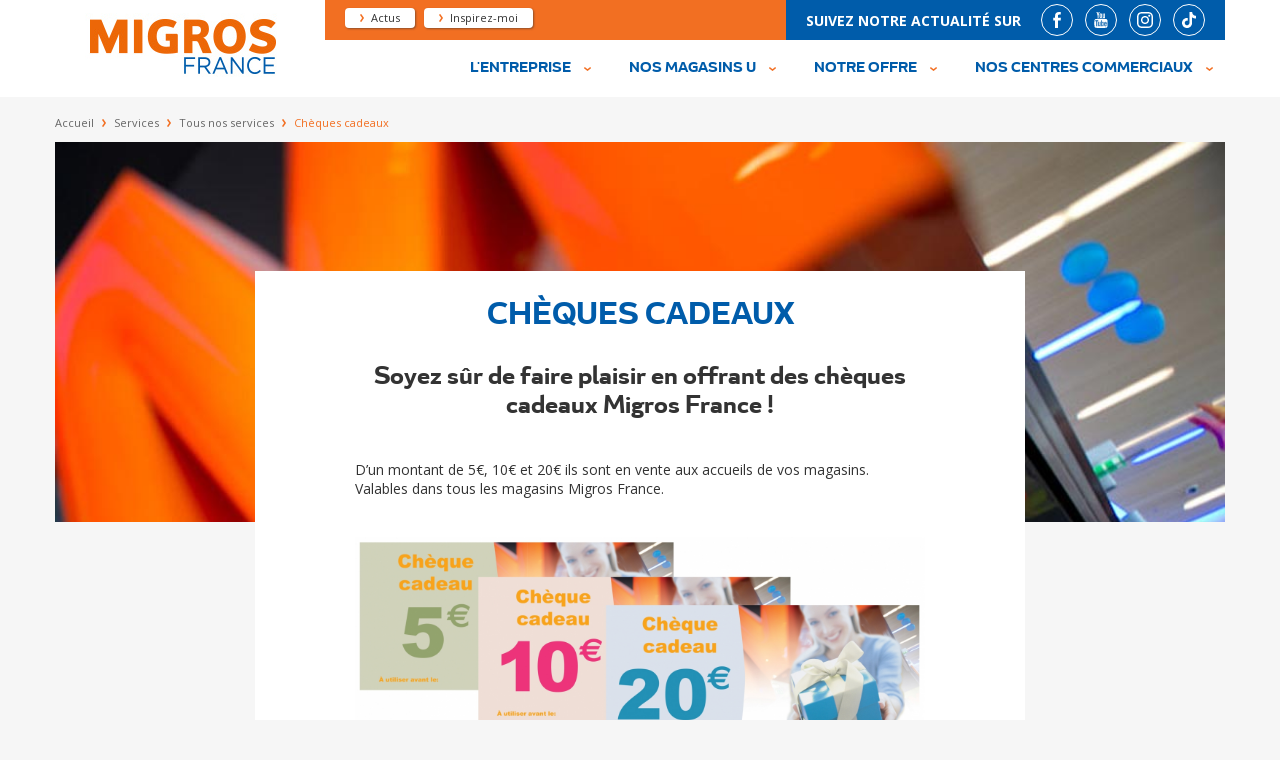

--- FILE ---
content_type: text/html; charset=utf-8
request_url: https://www.migros.fr/cheques-cadeaux
body_size: 6734
content:
<!DOCTYPE html>
<!--[if IEMobile 7]><html class="iem7"  lang="fr" dir="ltr"><![endif]-->
<!--[if lte IE 6]><html class="lt-ie9 lt-ie8 lt-ie7"  lang="fr" dir="ltr"><![endif]-->
<!--[if (IE 7)&(!IEMobile)]><html class="lt-ie9 lt-ie8"  lang="fr" dir="ltr"><![endif]-->
<!--[if IE 8]><html class="lt-ie9"  lang="fr" dir="ltr"><![endif]-->
<!--[if (gte IE 9)|(gt IEMobile 7)]><!--><html  lang="fr" dir="ltr" prefix="content: http://purl.org/rss/1.0/modules/content/ dc: http://purl.org/dc/terms/ foaf: http://xmlns.com/foaf/0.1/ og: http://ogp.me/ns# rdfs: http://www.w3.org/2000/01/rdf-schema# sioc: http://rdfs.org/sioc/ns# sioct: http://rdfs.org/sioc/types# skos: http://www.w3.org/2004/02/skos/core# xsd: http://www.w3.org/2001/XMLSchema#"><!--<![endif]-->

<head>
  <!-- Matomo Tag Manager -->
  <script>
    var _mtm = window._mtm = window._mtm || [];
    _mtm.push({'mtm.startTime': (new Date().getTime()), 'event': 'mtm.Start'});
    (function() {
      var d=document, g=d.createElement('script'), s=d.getElementsByTagName('script')[0];
      g.async=true; g.src='https://cdn.matomo.cloud/migros.matomo.cloud/container_RHyiBbH4.js'; s.parentNode.insertBefore(g,s);
    })();
  </script>
  <!-- End Matomo Tag Manager -->

  <meta charset="utf-8" />
<link rel="shortcut icon" href="https://www.migros.fr/sites/migros/themes/migros/favicon.ico" type="image/vnd.microsoft.icon" />
<link href="sites/migros/themes/migros/images/reseaux/icon-apple-180.png" rel="apple-touch-icon-precomposed" />
<link href="sites/migros/themes/migros/images/reseaux/icon-apple-60.png" rel="apple-touch-icon-precomposed" sizes="60x60" />
<link href="sites/migros/themes/migros/images/reseaux/icon-apple-76.png" rel="apple-touch-icon-precomposed" sizes="76x76" />
<link href="sites/migros/themes/migros/images/reseaux/icon-apple-120.png" rel="apple-touch-icon-precomposed" sizes="120x120" />
<link href="sites/migros/themes/migros/images/reseaux/icon-apple-152.png" rel="apple-touch-icon-precomposed" sizes="152x152" />
<meta property="og:image" content="https://www.migros.fr/sites/migros/themes/migros/images/reseaux/facebook-migros.jpg" />
<meta property="twitter:image" content="https://www.migros.fr/sites/migros/themes/migros/images/reseaux/twitter-migros.jpg" />
<meta name="description" content="D’un montant de 5€, 10€ et 20€ ils sont en vente aux accueils de vos magasins. Valables dans tous les magasins Migros France." />
<meta name="generator" content="Drupal 7 (https://www.drupal.org)" />
<link rel="canonical" href="https://www.migros.fr/cheques-cadeaux" />
<link rel="shortlink" href="https://www.migros.fr/node/38" />
  <title>Chèques cadeaux | Migros France</title>

      <meta name="MobileOptimized" content="width">
    <meta name="HandheldFriendly" content="true">
    <meta name="viewport" content="width=device-width, initial-scale=1, maximum-scale=1">
    <!--[if IEMobile]><meta http-equiv="cleartype" content="on"><![endif]-->

  <link type="text/css" rel="stylesheet" href="https://www.migros.fr/sites/migros/files/css/css_lQaZfjVpwP_oGNqdtWCSpJT1EMqXdMiU84ekLLxQnc4.css" media="all" />
<link type="text/css" rel="stylesheet" href="https://www.migros.fr/sites/migros/files/css/css_sXFVkDC2BIQXV9hBnUdKo-aBKIDxid3a_zBAPO5HM6k.css" media="all" />
<link type="text/css" rel="stylesheet" href="https://www.migros.fr/sites/migros/files/css/css_cprhVsA_CH_QZLEWfiHBiUJJL0i5CH6MAHRGS4MeoAo.css" media="all" />
<link type="text/css" rel="stylesheet" href="https://www.migros.fr/sites/migros/files/css/css_ntdFbUV81xgHuqnU7cEOgMCWk5awslXyC_r7vTGJBUg.css" media="all" />
        <!--[if lt IE 9]>
    <script src="/sites/all/themes/zen/js/html5-respond.js"></script>
    <![endif]-->
  </head>
<body class="html not-front not-logged-in no-sidebars page-node page-node- page-node-38 node-type-page section-cheques-cadeaux" >
      <p id="skip-link">
      <a href="#main-menu" class="element-invisible element-focusable">Jump to navigation</a>
    </p>
      

<div id="page">

	
  <header class="header" id="header" role="banner">
      <div class="content">
	    <div id="logo-principal">
	    	      		<a href="/" title="Migros France" rel="home" class="header__logo" id="logo"><img src="https://www.migros.fr/sites/migros/files/logo_1.png" alt="Migros France" class="header__logo-image" /></a>
			      	    </div>
	  <span id="close-menu-mobile"></span>
	  <span id="open-menu-mobile">
	      <span></span>
	      <span></span>
	      <span></span>
	  </span>
	    <div id="header-secondaire">
	    
	    	      <nav class="header__secondary-menu" id="secondary-menu" role="navigation">
		<h2 class="element-invisible">Menu header</h2><ul class="links inline clearfix"><li class="menu-2007 first"><a href="/actualites">Actus</a></li>
<li class="menu-2009 last"><a href="/inspirez-moi">Inspirez-moi</a></li>
</ul>	      </nav>
	    
      <div id="block-migros-render-migros-soc-links" class="block block-migros-render bk-migros-soc-links first odd">

      
  <div class="inner">
  <p>Suivez notre actualité sur</p>
  <ul>
      <li>
        <a href="https://www.facebook.com/migrosfrance/"
           target="_blank"
           class="facebook"
           title="Suivez Migros France sur Facebook"
        >
          <svg id="svg-facebook" xmlns="http://www.w3.org/2000/svg" x="0px" y="0px" viewBox="0 0 50 50">
            <path d="M19.1,50V26.5h-6.2v-8.4h6.2c0,0,0-3.5,0-7.2C19.1,5.2,22.7,0,31.2,0c3.4,0,5.9,0.3,5.9,0.3l-0.2,7.9c0,0-2.6,0-5.4,0c-3,0-3.5,1.4-3.5,3.7c0,1.8,0-3.9,0,6.2h9.2l-0.4,8.4H28V50H19.1z"/>
          </svg>
        </a>
      </li>
      <li>
        <a href="https://www.youtube.com/channel/UCjBc6pHp8vTuIJm8Kl9h35g"
           target="_blank"
           class="youtube"
           title="Suivez Migros France sur YouTube"
        >
          <svg id="svg-youtube" xmlns="http://www.w3.org/2000/svg" x="0px" y="0px" viewBox="0 0 50 50">
            <g>
                <path class="ombre-1" d="M20.7,0.3h-2.8l-1.9,7.3l-2-7.3H11c0.6,1.7,1.2,3.5,1.8,5.2c0.9,2.6,1.5,4.6,1.7,5.9V19h2.8v-7.6L20.7,0.3zM28.1,14.5V9.6c0-1.5-0.3-2.6-0.8-3.3c-0.7-1-1.7-1.4-2.9-1.4c-1.3,0-2.2,0.5-2.9,1.4c-0.5,0.7-0.8,1.8-0.8,3.3v4.9c0,1.5,0.3,2.6,0.8,3.3c0.7,0.9,1.7,1.4,2.9,1.4c1.3,0,2.2-0.5,2.9-1.4C27.9,17.1,28.1,16,28.1,14.5z M25.6,15c0,1.3-0.4,1.9-1.2,1.9c-0.8,0-1.2-0.6-1.2-1.9V9.1c0-1.3,0.4-1.9,1.2-1.9c0.8,0,1.2,0.6,1.2,1.9V15z M37.5,19V5.1H35v10.6c-0.6,0.8-1.1,1.2-1.6,1.2c-0.3,0-0.5-0.2-0.6-0.6c0-0.1,0-0.4,0-1V5.1h-2.5v11c0,1,0.1,1.6,0.2,2.1c0.3,0.7,0.8,1,1.6,1c0.9,0,1.9-0.6,2.9-1.7V19H37.5z"/>
                <path class="ombre-2" d="M20.7,0h-2.8l-1.9,7.3l-2-7.3H11c0.6,1.7,1.2,3.5,1.8,5.2c0.9,2.6,1.5,4.6,1.7,5.9v7.6h2.8v-7.6L20.7,0zM28.2,14.2V9.3c0-1.5-0.3-2.6-0.8-3.3c-0.7-1-1.7-1.4-2.9-1.4c-1.3,0-2.2,0.5-2.9,1.4c-0.5,0.7-0.8,1.8-0.8,3.3v4.9c0,1.5,0.3,2.6,0.8,3.3c0.7,0.9,1.7,1.4,2.9,1.4c1.3,0,2.2-0.5,2.9-1.4C27.9,16.8,28.2,15.7,28.2,14.2z M25.6,14.7c0,1.3-0.4,1.9-1.2,1.9c-0.8,0-1.2-0.6-1.2-1.9V8.8c0-1.3,0.4-1.9,1.2-1.9c0.8,0,1.2,0.6,1.2,1.9V14.7z M37.5,18.7V4.8H35v10.6c-0.6,0.8-1.1,1.2-1.6,1.2c-0.3,0-0.5-0.2-0.6-0.6c0-0.1,0-0.4,0-1V4.8h-2.5v11c0,1,0.1,1.7,0.2,2.1c0.3,0.7,0.8,1,1.6,1c0.9,0,1.9-0.6,2.9-1.7v1.5H37.5z"/>
            </g>
            <g>
                <path d="M38.8,32.8c-0.8,0-1.3,0.6-1.3,1.9V36h2.5v-1.3C40.1,33.5,39.7,32.8,38.8,32.8z"/>
                <path d="M29.6,32.8c-0.4,0-0.8,0.2-1.2,0.6v8.4c0.4,0.4,0.8,0.6,1.2,0.6c0.7,0,1.1-0.6,1.1-1.9v-5.9C30.7,33.5,30.3,32.8,29.6,32.8z"/>
                <path d="M44.9,25.8c-0.5-2.2-2.3-3.8-4.5-4.1c-5.1-0.6-10.3-0.6-15.5-0.6c-5.2,0-10.4,0-15.5,0.6c-2.2,0.2-4,1.9-4.5,4.1c-0.7,3.1-0.7,6.5-0.7,9.8c0,3.2,0,6.6,0.7,9.8c0.5,2.2,2.3,3.8,4.5,4.1C14.6,50,19.8,50,25,50c5.2,0,10.4,0,15.5-0.6c2.2-0.2,4-1.9,4.5-4.1c0.7-3.1,0.7-6.5,0.7-9.8C45.7,32.4,45.7,29,44.9,25.8z M16.1,28.6h-3v15.9h-2.8V28.6H7.4V26h8.7V28.6zM23.7,44.5h-2.5V43c-1,1.1-1.9,1.7-2.9,1.7c-0.8,0-1.4-0.3-1.6-1c-0.1-0.4-0.2-1.1-0.2-2V30.8H19v10.1c0,0.6,0,0.9,0,1c0.1,0.4,0.3,0.6,0.6,0.6c0.5,0,1-0.4,1.6-1.2V30.8h2.5V44.5z M33.2,40.4c0,1.3-0.1,2.2-0.3,2.8c-0.3,1-1,1.5-2,1.5c-0.9,0-1.7-0.5-2.6-1.5v1.3h-2.5V26h2.5v6c0.8-1,1.7-1.5,2.6-1.5c1,0,1.7,0.5,2,1.6c0.2,0.6,0.3,1.5,0.3,2.8V40.4z M42.6,38.1h-5v2.4c0,1.3,0.4,1.9,1.3,1.9c0.6,0,1-0.3,1.1-1c0-0.1,0.1-0.7,0.1-1.7h2.5v0.4c0,0.8,0,1.4-0.1,1.6c-0.1,0.6-0.3,1.1-0.6,1.5c-0.7,1-1.7,1.5-3,1.5c-1.3,0-2.3-0.5-3-1.4c-0.5-0.7-0.8-1.8-0.8-3.2v-4.8c0-1.5,0.2-2.5,0.8-3.2c0.7-0.9,1.7-1.4,3-1.4c1.3,0,2.2,0.5,2.9,1.4c0.5,0.7,0.8,1.8,0.8,3.2V38.1z"/>
            </g>
          </svg>
        </a>
      </li>
      <li>
        <a href="https://www.instagram.com/migrosfrance/?hl=fr"
           target="_blank"
           class="instagram"
           title="Suivez Migros France sur Instagram"
        >
          <svg id="svg-instagram" xmlns="http://www.w3.org/2000/svg" x="0px" y="0px" viewBox="0 0 50 50">
            <path d="M16.7,25c0-4.6,3.7-8.3,8.3-8.3c4.6,0,8.3,3.7,8.3,8.3c0,4.6-3.7,8.3-8.3,8.3C20.4,33.3,16.7,29.6,16.7,25M12.2,25c0,7.1,5.7,12.8,12.8,12.8c7.1,0,12.8-5.7,12.8-12.8S32.1,12.2,25,12.2C17.9,12.2,12.2,17.9,12.2,25 M35.3,11.7c0,1.7,1.3,3,3,3s3-1.3,3-3c0-1.7-1.3-3-3-3S35.3,10,35.3,11.7 M14.9,45.3c-2.4-0.1-3.8-0.5-4.6-0.9c-1.2-0.5-2-1-2.9-1.9c-0.9-0.9-1.4-1.7-1.9-2.9c-0.3-0.9-0.7-2.2-0.9-4.6C4.5,32.5,4.5,31.7,4.5,25c0-6.7,0-7.5,0.1-10.1c0.1-2.4,0.5-3.8,0.9-4.6c0.5-1.2,1-2,1.9-2.9C8.3,6.5,9.1,6,10.3,5.5c0.9-0.3,2.2-0.7,4.6-0.9c2.6-0.1,3.4-0.1,10.1-0.1c6.7,0,7.5,0,10.1,0.1c2.4,0.1,3.8,0.5,4.6,0.9c1.2,0.5,2,1,2.9,1.9c0.9,0.9,1.4,1.7,1.9,2.9c0.3,0.9,0.7,2.2,0.9,4.6c0.1,2.6,0.1,3.4,0.1,10.1c0,6.7,0,7.5-0.1,10.1c-0.1,2.4-0.5,3.8-0.9,4.6c-0.5,1.2-1,2-1.9,2.9c-0.9,0.9-1.7,1.4-2.9,1.9c-0.9,0.3-2.2,0.7-4.6,0.9c-2.6,0.1-3.4,0.1-10.1,0.1C18.3,45.5,17.5,45.5,14.9,45.3 M14.7,0.2C12,0.3,10.2,0.7,8.6,1.3C7,2,5.6,2.8,4.2,4.2C2.8,5.6,2,7,1.3,8.6c-0.6,1.6-1,3.4-1.2,6.1C0,17.4,0,18.2,0,25s0,7.6,0.2,10.3c0.1,2.7,0.5,4.5,1.2,6.1c0.6,1.6,1.5,3,2.9,4.4C5.6,47.2,7,48,8.6,48.7c1.6,0.6,3.4,1,6.1,1.2C17.4,50,18.2,50,25,50c6.8,0,7.6,0,10.3-0.2c2.7-0.1,4.5-0.5,6.1-1.2c1.6-0.6,3-1.5,4.4-2.9c1.4-1.4,2.2-2.8,2.9-4.4c0.6-1.6,1-3.4,1.2-6.1C50,32.6,50,31.8,50,25s0-7.6-0.2-10.3c-0.1-2.7-0.5-4.5-1.2-6.1c-0.6-1.6-1.5-3-2.9-4.4C44.4,2.8,43,2,41.4,1.3c-1.6-0.6-3.4-1-6.1-1.2C32.6,0,31.8,0,25,0C18.2,0,17.4,0,14.7,0.2"/>
          </svg>
        </a>
      </li>
      <li>
        <a href="https://www.tiktok.com/@migrosfrance?is_from_webapp=1&sender_device=pc"
           target="_blank"
           class="tiktok"
           title="Suivez Migros France sur TikTok"
        >
          <svg id="svg-tiktok" xmlns="http://www.w3.org/2000/svg" x="0px" y="0px" viewBox="0 0 50 50">
            <path d="M41.3,10.7c-0.3-0.2-0.7-0.4-1-0.6c-0.9-0.6-1.8-1.3-2.5-2.1c-1.9-2.2-2.6-4.3-2.8-5.9h0C34.7,0.8,34.8,0,34.8,0h-8.6v33.2
              c0,0.4,0,0.9,0,1.3c0,0.1,0,0.1,0,0.2c0,0,0,0,0,0.1c0,0,0,0,0,0c-0.2,2.4-1.6,4.6-3.7,5.8c-1.1,0.6-2.3,0.9-3.6,0.9
              c-4,0-7.2-3.3-7.2-7.3s3.2-7.3,7.2-7.3c0.8,0,1.5,0.1,2.2,0.4l0-8.7c-4.4-0.6-8.9,0.7-12.3,3.6c-1.5,1.3-2.7,2.8-3.7,4.5
              c-0.4,0.6-1.7,3.1-1.9,7.2c-0.1,2.3,0.6,4.7,0.9,5.7v0c0.2,0.6,1,2.6,2.3,4.3c1.1,1.3,2.3,2.5,3.7,3.5v0l0,0
              c4.2,2.8,8.8,2.6,8.8,2.6c0.8,0,3.5,0,6.5-1.4c3.4-1.6,5.3-4,5.3-4c1.2-1.4,2.2-3,2.9-4.8c0.8-2,1-4.5,1-5.5V16.7
              c0.1,0.1,1.5,1,1.5,1s2,1.3,5.1,2.1c2.2,0.6,5.3,0.7,5.3,0.7V12C45.6,12.1,43.5,11.8,41.3,10.7z"/>
          </svg>
        </a>
      </li>
  </ul>
</div>



</div>
	    </div>
      </div>
  </header>

  <div id="main">
    <div id="navigation">
	<div class="content">
	    	      <div class="region region-highlighted">
    <div id="block-menu-block-2" class="block block-menu-block first last odd" role="navigation">

      
  <div class="menu-block-wrapper menu-block-2 menu-name-main-menu parent-mlid-0 menu-level-1">
  <ul class="menu"><li class="menu__item is-leaf first leaf menu-mlid-238 dhtml-menu" id="dhtml_menu-238"><a href="/" class="menu__link">Accueil</a></li>
<li class="menu__item is-expanded is-collapsed expanded menu-mlid-4589 dhtml-menu collapsed start-collapsed" id="dhtml_menu-4589"><span class="menu__link nolink" tabindex="0">L&#039;entreprise </span><ul class="menu"><li class="menu__item is-leaf is-parent first leaf has-children menu-mlid-513 dhtml-menu" id="dhtml_menu-513"><a href="/entreprise" class="menu__link">L&#039;entreprise</a></li>
<li class="menu__item is-leaf is-parent leaf has-children menu-mlid-804 dhtml-menu" id="dhtml_menu-804"><a href="/developpement-durable" class="menu__link">Développement durable</a></li>
<li class="menu__item is-leaf is-parent leaf has-children menu-mlid-1519 dhtml-menu" id="dhtml_menu-1519"><a href="/content/partenariat-et-sponsoring" class="menu__link">Sponsoring</a></li>
<li class="menu__item is-leaf last leaf menu-mlid-4163 dhtml-menu" id="dhtml_menu-4163"><a href="https://www.migros-recrute.fr/accueil.aspx?LCID=1036" class="menu__link">Nous rejoindre</a></li>
</ul></li>
<li class="menu__item is-expanded is-collapsed expanded menu-mlid-523 dhtml-menu collapsed start-collapsed" id="dhtml_menu-523"><span class="menu__link nolink" tabindex="0">Nos magasins U</span><ul class="menu"><li class="menu__item is-leaf first leaf menu-mlid-526 dhtml-menu" id="dhtml_menu-526"><a href="/magasin-Migros-Etrembieres" class="menu__link">Super U Etrembières</a></li>
<li class="menu__item is-leaf leaf menu-mlid-527 dhtml-menu" id="dhtml_menu-527"><a href="/magasin-Migros-Neydens" class="menu__link">Super U Neydens</a></li>
<li class="menu__item is-leaf last leaf menu-mlid-528 dhtml-menu" id="dhtml_menu-528"><a href="/magasin-Migros-Thoiry" class="menu__link">Hyper U Thoiry</a></li>
</ul></li>
<li class="menu__item is-expanded is-collapsed expanded menu-mlid-525 dhtml-menu collapsed start-collapsed" id="dhtml_menu-525"><span class="menu__link nolink" tabindex="0">Notre offre </span><ul class="menu"><li class="menu__item is-leaf is-parent first leaf has-children menu-mlid-2005 dhtml-menu" id="dhtml_menu-2005"><a href="/produits-migros" class="menu__link">Les produits Migros</a></li>
<li class="menu__item is-leaf leaf menu-mlid-813 dhtml-menu" id="dhtml_menu-813"><a href="/produits-locaux" class="menu__link">Nos partenaires régionaux</a></li>
<li class="menu__item is-leaf last leaf menu-mlid-1943 dhtml-menu" id="dhtml_menu-1943"><a href="/content/le-bio-%C3%A0-migros-france" class="menu__link">Le BIO à Migros France</a></li>
</ul></li>
<li class="menu__item is-expanded is-collapsed last expanded menu-mlid-4588 dhtml-menu collapsed start-collapsed" id="dhtml_menu-4588"><span class="menu__link nolink" tabindex="0">Nos centres commerciaux</span><ul class="menu"><li class="menu__item is-leaf first last leaf menu-mlid-4590 dhtml-menu" id="dhtml_menu-4590"><a href="/content/nos-centres-commerciaux" class="menu__link">Nos centres commerciaux</a></li>
</ul></li>
</ul></div>

</div>
  </div>
	    	    <div id="header-secondaire-mobile">
	      <nav class="header__secondary-menu" id="secondary-menu" role="navigation">
		<h2 class="element-invisible">Menu header</h2><ul class="links inline clearfix"><li class="menu-2007 first"><a href="/actualites">Actus</a></li>
<li class="menu-2009 last"><a href="/inspirez-moi">Inspirez-moi</a></li>
</ul>	      </nav>
	    </div>
	    	</div>
    </div>
      <div id="cache-menu"></div>

                  
		
		
    <div id="content" class="column " role="main">
			
      <nav class="breadcrumb" role="navigation"><h2 class="element-invisible">Vous êtes ici</h2><ol><li><a href="/">Accueil</a></li><li><span class="nolink" tabindex="0">Services</span></li><li><a href="/content/services">Tous nos services</a></li><li>Chèques cadeaux</li></ol></nav>      <a id="main-content"></a>
                  

      



<!--
THIS FILE IS NOT USED AND IS HERE AS A STARTING POINT FOR CUSTOMIZATION ONLY.
See http://api.drupal.org/api/function/theme_field/7 for details.
After copying this file to your theme's folder and customizing it, remove this
HTML comment.
-->
<div class="field field-name-field-bandeau field-type-image field-label-hidden">
    <div class="field-items">
          <div class="field-item even"><img typeof="foaf:Image" src="https://www.migros.fr/sites/migros/files/page/Vitam_shopping_PV0510_photo.jpg" width="1200" height="798" alt="" /></div>
      </div>
</div>

<article class="node-38 node node-page view-mode-full clearfix" about="/cheques-cadeaux" typeof="foaf:Document">

            <h2 class="title">Chèques cadeaux</h2>
    
    
    <!--
THIS FILE IS NOT USED AND IS HERE AS A STARTING POINT FOR CUSTOMIZATION ONLY.
See http://api.drupal.org/api/function/theme_field/7 for details.
After copying this file to your theme's folder and customizing it, remove this
HTML comment.
-->
<div class="field field-name-field-sous-titre field-type-text field-label-hidden">
    <div class="field-items">
          <div class="field-item even">Soyez sûr de faire plaisir en offrant des chèques cadeaux Migros France ! </div>
      </div>
</div>
<!--
THIS FILE IS NOT USED AND IS HERE AS A STARTING POINT FOR CUSTOMIZATION ONLY.
See http://api.drupal.org/api/function/theme_field/7 for details.
After copying this file to your theme's folder and customizing it, remove this
HTML comment.
-->
<div class="field field-name-body field-type-text-with-summary field-label-hidden">
    <div class="field-items">
          <div class="field-item even" property="content:encoded"><p>D’un montant de 5€, 10€ et 20€ ils sont en vente aux accueils de vos magasins. Valables dans tous les magasins Migros France.</p>
<p> </p>
<p><img alt="Chèques cadeaux" src="https://www.migros.fr/sites/migros/files/WYSIWYG/2-Services/cheques-cadeau.jpg" /></p>
</div>
      </div>
</div>

    </article>


<!-- bloc produits -->


<!-- promotions -->

      
	
	

    </div>



  </div>

    <span class="scrollTop">Haut</span>

        <footer id="footer" class="region region-footer">
    <div id="block-block-2" class="block block-block first odd">
    <p>Découvrez nos autres sites</p>
    <a href="http://www.vitam.fr/" title="Vitam" class="link-vitam" target="_blank">Vitam</a>
    <a href="https://corporate.migros.ch/fr/qui-sommes-nous/organisation/en-quoi-consiste-le-group-migros" title="Migros groupe" class="link-migros-groupe" target="_blank">Groupe Migros</a>
    
</div>
<div id="block-menu-block-1" class="block block-menu-block last even" role="navigation">

      
  <div class="menu-block-wrapper menu-block-1 menu-name-menu-footer parent-mlid-0 menu-level-1">
  <ul class="menu"><li class="menu__item is-leaf first leaf menu-mlid-2010 dhtml-menu" id="dhtml_menu-2010"><a href="/emploi/les-offres" class="menu__link btn-fleche">Emploi</a></li>
<li class="menu__item is-leaf leaf menu-mlid-568 dhtml-menu" id="dhtml_menu-568"><a href="/presse" class="menu__link">Presse</a></li>
<li class="menu__item is-leaf leaf menu-mlid-4161 dhtml-menu" id="dhtml_menu-4161"><a href="https://www.migros.fr/content/politique-de-confidentialit%C3%A9" class="menu__link">Protection des Données</a></li>
<li class="menu__item is-leaf leaf menu-mlid-570 dhtml-menu" id="dhtml_menu-570"><a href="/mentions-legales" class="menu__link">Mentions légales</a></li>
<li class="menu__item is-leaf leaf menu-mlid-4593 dhtml-menu" id="dhtml_menu-4593"><a href="https://corporate.migros.ch/fr/qui-sommes-nous/code-de-conduite" class="menu__link">Code de conduite</a></li>
<li class="menu__item is-leaf last leaf menu-mlid-4592 dhtml-menu" id="dhtml_menu-4592"><a href="https://migros.integrityplatform.org/" class="menu__link">M-Concern</a></li>
</ul></div>

</div>
  </footer>
          </div>


  <script src="https://www.migros.fr/sites/migros/files/js/js_s5koNMBdK4BqfHyHNPWCXIL2zD0jFcPyejDZsryApj0.js"></script>
<script src="https://www.migros.fr/sites/migros/files/js/js_tAonnsK0Ojx_PHTbuaY43oDGzA3Hihkttap1zFWarvw.js"></script>
<script src="https://www.migros.fr/sites/migros/files/js/js_3ysbt036SLQRZeYsfeRZ4fQiiYEdaKHMs8IlfY9w1-Y.js"></script>
<script src="https://www.migros.fr/sites/migros/files/js/js_GhqxbcL-DJHvzLowloqrtA6dBoen0Vwf-ca7Z249S2o.js"></script>
<script>jQuery.extend(Drupal.settings, {"basePath":"\/","pathPrefix":"","setHasJsCookie":0,"ajaxPageState":{"theme":"migros","theme_token":"ztgYv7WzxBmQxTPNm0OKRj-G_MDnL5pDFFNfw2DezAg","js":{"sites\/all\/modules\/jquery_update\/replace\/jquery\/1.10\/jquery.min.js":1,"misc\/jquery-extend-3.4.0.js":1,"misc\/jquery-html-prefilter-3.5.0-backport.js":1,"misc\/jquery.once.js":1,"misc\/drupal.js":1,"sites\/all\/modules\/user_activity_log\/js\/user-activity.js":1,"public:\/\/languages\/fr_ZffIryZ1lC6Z5iBVndpNwlW5x5c9_GghewZaPuA8Cbw.js":1,"sites\/all\/modules\/dhtml_menu\/dhtml_menu.js":1,"sites\/migros\/themes\/migros\/js\/jquery.hc-sticky.min.js":1,"sites\/migros\/themes\/migros\/js\/slick.js":1,"sites\/migros\/themes\/migros\/js\/owl.carousel.min.js":1,"sites\/migros\/themes\/migros\/js\/sidebarEffects.js":1,"sites\/migros\/themes\/migros\/js\/script.js":1},"css":{"modules\/system\/system.base.css":1,"modules\/system\/system.menus.css":1,"modules\/system\/system.messages.css":1,"modules\/system\/system.theme.css":1,"modules\/comment\/comment.css":1,"modules\/field\/theme\/field.css":1,"modules\/node\/node.css":1,"modules\/search\/search.css":1,"modules\/user\/user.css":1,"sites\/all\/modules\/user_activity_log\/css\/user_activity_style.css":1,"sites\/all\/modules\/views\/css\/views.css":1,"sites\/all\/modules\/ckeditor\/css\/ckeditor.css":1,"sites\/all\/modules\/ctools\/css\/ctools.css":1,"sites\/all\/modules\/dhtml_menu\/dhtml_menu.css":1,"sites\/migros\/themes\/migros\/system.menus.css":1,"sites\/migros\/themes\/migros\/system.messages.css":1,"sites\/migros\/themes\/migros\/system.theme.css":1,"sites\/migros\/themes\/migros\/css\/styles.css":1,"sites\/migros\/themes\/migros\/css\/slick.css":1,"sites\/migros\/themes\/migros\/css\/owl.carousel.css":1,"sites\/migros\/themes\/migros\/css\/slideTransition\/component.css":1}},"ckeditor_responsive_plugin":{"basePath":"https:\/\/www.migros.fr\/sites\/all\/modules\/ckeditor_responsive_plugin"},"dhtmlMenu":{"nav":"hover","animation":{"effects":{"height":"height","opacity":"opacity","width":0},"speed":"500"},"effects":{"siblings":"close-same-tree","children":"none","remember":"0"},"filter":{"type":"blacklist","list":{"devel":0,"main-menu":0,"management":0,"menu-footer":0,"menu-menu-header":0,"menu-pages-emplois":0,"navigation":0,"shortcut-set-1":0,"user-menu":0}}}});</script>
  </body>
</html>


--- FILE ---
content_type: text/css
request_url: https://www.migros.fr/sites/migros/files/css/css_ntdFbUV81xgHuqnU7cEOgMCWk5awslXyC_r7vTGJBUg.css
body_size: 59573
content:
@import url("https://fonts.googleapis.com/css?family=Open+Sans:300,400,600,700");﻿[class^="sprites-"],[class*=" sprites-"]{background-repeat:no-repeat;display:inline-block;background-image:url(/sites/migros/themes/migros/images/sprites-s7197c12443.png)}@-webkit-keyframes bounce{0%,20%,50%,80%,100%{-webkit-transform:translateY(0)}40%{-webkit-transform:translateY(-30px)}60%{-webkit-transform:translateY(-15px)}}@-moz-keyframes bounce{0%,20%,50%,80%,100%{-moz-transform:translateY(0)}40%{-moz-transform:translateY(-30px)}60%{-moz-transform:translateY(-15px)}}@-o-keyframes bounce{0%,20%,50%,80%,100%{-o-transform:translateY(0)}40%{-o-transform:translateY(-30px)}60%{-o-transform:translateY(-15px)}}@keyframes bounce{0%,20%,50%,80%,100%{transform:translateY(0)}40%{transform:translateY(-30px)}60%{transform:translateY(-15px)}}body{background:yellow}.messages,.messages--status,.messages--warning,.messages--error{margin:1.5em 0;padding:10px 10px 10px 50px;background-image:url('[data-uri]');background-position:8px 8px;background-repeat:no-repeat;border:1px solid #be7}.messages--warning{background-image:url('[data-uri]');border-color:#ed5}.messages--error{background-image:url('[data-uri]');border-color:#ed541d}.messages__list{margin:0}.messages__item{list-style-image:none}.messages--error p.error{color:#333}.ok,.messages--status{background-color:#f8fff0;color:#234600}.warning,.messages--warning{background-color:#fffce5;color:#840}.error,.messages--error{background-color:#fef5f1;color:#8c2e0b}.tabs-primary,.tabs-secondary{overflow:hidden;*zoom:1;background-image:url('[data-uri]');background-size:100%;background-image:-webkit-gradient(linear,50% 100%,50% 0%,color-stop(100%,#bbbbbb),color-stop(100%,rgba(0,0,0,0)));background-image:-moz-linear-gradient(bottom,#bbbbbb 1px,rgba(0,0,0,0) 1px);background-image:-webkit-linear-gradient(bottom,#bbbbbb 1px,rgba(0,0,0,0) 1px);background-image:linear-gradient(to top,#bbbbbb 1px,rgba(0,0,0,0) 1px);list-style:none;border-bottom:1px solid #bbb \0/ie;margin:1.5em 0;padding:0 2px;white-space:nowrap}.tabs-primary__tab,.tabs-primary__tab.is-active,.tabs-secondary__tab,.tabs-secondary__tab.is-active{float:left;margin:0 3px}a.tabs-primary__tab-link,a.tabs-primary__tab-link.is-active,a.tabs-secondary__tab-link,a.tabs-secondary__tab-link.is-active{border:1px solid #e9e9e9;border-right:0;border-bottom:0;display:block;line-height:1.5em;text-decoration:none}.tabs-primary{z-index:10;position:relative}.tabs-primary__tab,.tabs-primary__tab.is-active{-moz-border-radius-topleft:4px;-webkit-border-top-left-radius:4px;border-top-left-radius:4px;-moz-border-radius-topright:4px;-webkit-border-top-right-radius:4px;border-top-right-radius:4px;text-shadow:1px 1px 0 #fff;border:1px solid #bbb;border-bottom-color:transparent;border-bottom:0 \0/ie}.tabs-primary__tab.is-active{border-bottom-color:#fff}a.tabs-primary__tab-link,a.tabs-primary__tab-link.is-active{-moz-border-radius-topleft:4px;-webkit-border-top-left-radius:4px;border-top-left-radius:4px;-moz-border-radius-topright:4px;-webkit-border-top-right-radius:4px;border-top-right-radius:4px;-moz-transition:background-color .3s;-o-transition:background-color .3s;-webkit-transition:background-color .3s;transition:background-color .3s;color:#333;background-color:#dedede;letter-spacing:1px;padding:0 1em;text-align:center}a.tabs-primary__tab-link:hover,a.tabs-primary__tab-link:focus{background-color:#e9e9e9;border-color:#f2f2f2}a.tabs-primary__tab-link:active,a.tabs-primary__tab-link.is-active{background-color:transparent;*zoom:1;filter:progid:DXImageTransform.Microsoft.gradient(gradientType=0,startColorstr='#FFE9E9E9',endColorstr='#00E9E9E9');background-image:url('[data-uri]');background-size:100%;background-image:-webkit-gradient(linear,50% 0%,50% 100%,color-stop(0%,#e9e9e9),color-stop(100%,rgba(233,233,233,0)));background-image:-moz-linear-gradient(#e9e9e9,rgba(233,233,233,0));background-image:-webkit-linear-gradient(#e9e9e9,rgba(233,233,233,0));background-image:linear-gradient(#e9e9e9,rgba(233,233,233,0));border-color:#fff}.tabs-secondary{font-size:.9em;margin-top:-1.5em}.tabs-secondary__tab,.tabs-secondary__tab.is-active{margin:.75em 3px}a.tabs-secondary__tab-link,a.tabs-secondary__tab-link.is-active{-moz-border-radius:.75em;-webkit-border-radius:.75em;border-radius:.75em;-moz-transition:background-color .3s;-o-transition:background-color .3s;-webkit-transition:background-color .3s;transition:background-color .3s;text-shadow:1px 1px 0 #fff;background-color:#f2f2f2;color:#666;padding:0 .5em}a.tabs-secondary__tab-link:hover,a.tabs-secondary__tab-link:focus{background-color:#dedede;border-color:#999;color:#333}a.tabs-secondary__tab-link:active,a.tabs-secondary__tab-link.is-active{text-shadow:1px 1px 0 #333;background-color:#666;border-color:#000;color:#fff}@font-face{font-family:'Blanc';src:url(/sites/migros/themes/migros/fonts/Blanc-Regular.eot);src:url(/sites/migros/themes/migros/fonts/Blanc-Regular.eot?#iefix) format("embedded-opentype"),url(/sites/migros/themes/migros/fonts/Blanc-Regular.woff) format("woff"),url(/sites/migros/themes/migros/fonts/Blanc-Regular.ttf) format("truetype"),url(/sites/migros/themes/migros/fonts/Blanc-Regular.svg#FuturaStd-Bold) format("svg");font-weight:normal;font-style:normal;font-stretch:normal}@font-face{font-family:'Blanc';src:url(/sites/migros/themes/migros/fonts/Blanc-Light.eot);src:url(/sites/migros/themes/migros/fonts/Blanc-Light.eot?#iefix) format("embedded-opentype"),url(/sites/migros/themes/migros/fonts/Blanc-Light.woff) format("woff"),url(/sites/migros/themes/migros/fonts/Blanc-Light.ttf) format("truetype"),url(/sites/migros/themes/migros/fonts/Blanc-Light.svg#FuturaStd-Bold) format("svg");font-weight:light;font-style:normal;font-stretch:normal}@font-face{font-family:'Blanc';src:url(/sites/migros/themes/migros/fonts/Blanc-Semibold.eot);src:url(/sites/migros/themes/migros/fonts/Blanc-Semibold.eot?#iefix) format("embedded-opentype"),url(/sites/migros/themes/migros/fonts/Blanc-Semibold.woff) format("woff"),url(/sites/migros/themes/migros/fonts/Blanc-Semibold.ttf) format("truetype"),url(/sites/migros/themes/migros/fonts/Blanc-Semibold.svg#Blanc-Semibold) format("svg");font-weight:bold;font-style:normal;font-stretch:normal}*{margin:0;padding:0}a{text-decoration:none}a img{border:none}img{max-width:100%;height:auto}body{font-family:"Open Sans",sans-serif;font-size:14px}.hide-desktop{display:none}.bg-grey-light,body,#block-views-magasin-block .view-magasin{background:#f6f6f6}.bg-grey,.bk-vw-actus,#block-views-catalogues-catalogues-magasin,.bloc-magasin-catalogue,body.page-dispatch #content #block-migros-render-migros-menu-childrens,body.page-dispatch #content #block-migros-render-migros-menu-childrens:after,.page-actualites #content .view-actualite,.node-type-actualite #content .view-actualite,.page-actualites #content .view-actualite:after,.node-type-actualite #content .view-actualite:after,.view-promotions.view-display-id-block_1,.view-promotions.view-display-id-block_1:after{background:#e1e2e3}.block-title,.page-contenu #content>.node-landing .node-title,.page-contenu #content>.node-landing .title,.page-contenu #content>.node-actualite .node-title,.page-contenu #content>.node-actualite .title,.page-contenu #content>.node-page .node-title,.page-contenu #content>.node-page .title,.page-contenu #content .node-emploi .node-title,.page-contenu #content .node-emploi .title,.page-contenu #content .node-offre-emploi .node-title,.page-contenu #content .node-offre-emploi .title,.page-contenu #content .node-page-faq .node-title,.page-contenu #content .node-page-faq .title,.page-contenu #content>.node-landing .field-name-body h2,.page-contenu #content>.node-actualite .field-name-body h2,.page-contenu #content>.node-page .field-name-body h2,.page-contenu #content .node-emploi .field-name-body h2,.page-contenu #content .node-offre-emploi .field-name-body h2,.page-contenu #content .node-page-faq .field-name-body h2,.page-contenu #block-selection-produits .field-name-field-titre .field-item,#block-migros-render-migros-menu-childrens .item-list ul li .vignette-page-title,.node-type-page-match #content>.node-page-match .node-title,.node-type-page-match #content>.node-page-match .title,.node-type-page-match #content>.node-page-match .field-name-body h2,.node-type-page-match #block-selection-produits .field-name-field-titre .field-item,.node-type-jeu-cumulus #content>.node-jeu-cumulus .node-title,.node-type-jeu-cumulus #content>.node-jeu-cumulus .title,.node-type-jeu-cumulus #content>.node-jeu-cumulus .field-name-body h2,body.section-catalogues #block-block-3 .field-name-body h2,body.section-catalogues .div-content-promo .field-name-body h2,body.section-promotions #block-block-3 .field-name-body h2,body.section-promotions .div-content-promo .field-name-body h2,.node-type-page-faq #content .node-page-faq .field-type-text-with-summary h1,.page-user .page__title,.node-type-promo #content>.node-promo .node-title,.node-type-promo #content>.node-promo .title,.node-type-promo #content>.node-promo .field-name-body h2,.node-type-promo #block-selection-produits .field-name-field-titre .field-item{color:#005caa;font-family:"Blanc",sans-serif;font-size:30px;font-weight:bold;text-transform:uppercase;text-align:center;margin-bottom:50px}.big-title,body.page-dispatch #content .node-page .title,.page-actualites #content .page__title,.node-type-actualite #content .page__title,body.section-catalogues .page__title,body.section-promotions .page__title,body.page-catalogue .page__title{color:#fff;background:#005caa;text-transform:uppercase;font-size:30px;display:block;text-align:center;padding:18px 0;font-family:"Blanc",sans-serif;margin-bottom:40px}#conteneur-slider{position:relative;margin-top:25px;margin-bottom:30px;text-align:center}@media screen and (max-width:985px){#conteneur-slider{padding-bottom:30px}}.front #conteneur-slider{margin-bottom:0;padding-bottom:0}.slick-slider{height:465px;position:relative}.slick-slider .slick-slide{position:relative}.slick-slider .slick-list{width:100%}.slick-slider .slick-arrow{display:none !important}.slick-slider .content-slider{width:100%;display:block !important}.slick-slider .content-slider img{width:100%;height:auto}.slick-slider .content-slider .field-name-field-titre,.slick-slider .content-slider .field-name-field-titre-lien,.slick-slider .content-slider .field-name-field-lien{display:none}.slick-slider .content-slider>a{-moz-border-radius:4px;-webkit-border-radius:4px;border-radius:4px;background:#f26f22;color:#fff;display:inline-block;padding:0 2px;border:none;position:relative;padding:4px 12px;padding-left:30px;bottom:100px;position:absolute;right:100px}.slick-slider .content-slider>a a{color:#fff}.slick-slider .content-slider>a:before{display:block;content:"";background-repeat:no-repeat;background-image:url(/sites/migros/themes/migros/images/sprites-s7197c12443.png);background-position:0 -20px;background-size:auto;height:8px;width:4px;position:absolute;left:15px;top:10px}.slick-slider .content-slider #offre-valable-magasins{position:absolute;bottom:90px;margin-left:110px;width:450px;text-align:center}.slick-slider .content-slider #offre-valable-magasins .offre-valable{color:#fff;text-transform:uppercase;font-size:12px;margin-bottom:14px;display:block}.slick-slider .content-slider #offre-valable-magasins .btn-magasin a{-moz-border-radius:4px;-webkit-border-radius:4px;border-radius:4px;background:#fff;color:#005caa;display:inline-block;padding:0 2px;border:none;position:relative;-moz-box-shadow:2px 2px 5px rgba(50,50,50,0.75);-webkit-box-shadow:2px 2px 5px rgba(50,50,50,0.75);box-shadow:2px 2px 5px rgba(50,50,50,0.75);text-transform:uppercase;font-weight:bold;padding:7px 0;width:125px;text-align:center;font-size:12px;margin-right:10px}.slick-slider .content-slider #offre-valable-magasins .btn-magasin a a{color:#005caa}.navigation-slider{position:absolute;bottom:0;left:0;width:100%;font-size:0;text-align:center}.navigation-slider .encart-navigation{position:relative;display:inline-block;min-width:200px;margin:6px 3px 0;padding:7px 20px;background:rgba(0,0,0,0.5);border:5px solid transparent;border-width:5px 0;color:#fff;font-size:12px;font-weight:700;line-height:16px;text-transform:uppercase;cursor:pointer}.navigation-slider .encart-navigation:hover{background:rgba(0,0,0,0.7)}.navigation-slider .encart-navigation.active{background:rgba(0,0,0,0.7);border-bottom-color:#005caa}.view-actualite .views-row{text-align:left;width:50%;float:left;height:190px;overflow:hidden;-moz-box-sizing:border-box;-webkit-box-sizing:border-box;box-sizing:border-box}.view-actualite .views-row article{background:#fff;position:relative}.view-actualite .views-row.views-row-first{padding-right:15px}.view-actualite .views-row.views-row-last{padding-left:15px}.view-actualite .visuel{width:45%;float:left;overflow:hidden}.view-actualite .visuel img{height:200px;width:auto;max-width:inherit;display:block}.view-actualite .contenu{width:55%;float:left;padding:20px 30px;-moz-box-sizing:border-box;-webkit-box-sizing:border-box;box-sizing:border-box}.view-actualite .contenu p{margin-top:15px;color:#666}.view-actualite .contenu .node-title{color:#333;font-size:16px;font-family:"Blanc",sans-serif;text-transform:uppercase}.view-actualite .contenu .submitted{color:#f26f22;font-size:11px}.view-actualite .contenu .field-type-text-with-summary{margin-top:15px;color:#666;line-height:20px}.view-actualite .contenu .field-name-field-date-deb{position:absolute;left:0;top:10px;background:#fff;padding:5px 7px;color:#f26f22;font-size:12px}.view-actualite .contenu .field-name-field-date-deb .date-display-start,.view-actualite .contenu .field-name-field-date-deb .date-display-end,.view-actualite .contenu .field-name-field-date-deb .date-display-single{text-transform:uppercase;color:#005caa;font-family:"Blanc",sans-serif;font-weight:bold}body.section-404.page-contenu #content .field-name-field-bandeau{top:-140px}.region-header{background-color:#ffffff}.section-service-consommateur #content #block-nd-contact-nd-contact.block-nd-contact form .field-name-field-rgpd{float:none;width:100%;text-align:left}.section-service-consommateur #content #block-nd-contact-nd-contact.block-nd-contact form .field-name-field-rgpd .form-type-checkboxes{width:100%}.section-service-consommateur #content #block-nd-contact-nd-contact.block-nd-contact form .field-name-field-rgpd label{display:none}.section-service-consommateur #content #block-nd-contact-nd-contact.block-nd-contact form .field-name-field-rgpd label.option{margin-left:5px;margin-top:0;display:inline-block;float:left;text-align:left;font-weight:normal;width:312px}.section-service-consommateur #content #block-nd-contact-nd-contact.block-nd-contact form .field-name-field-rgpd input[type="checkbox"]{display:inline-block;margin-top:2px;margin-left:0;margin-right:3px;float:left}body{overflow-x:hidden;color:#333}body.noel{background-color:#8f0012;background-image:url(/sites/migros/themes/migros/images/bg/noel-full.jpg);background-repeat:repeat-y;background-position:center top}body.noel #header,body.noel #footer,body.noel .region-header{max-width:1170px;margin:0 auto}body.noel #content{overflow:hidden}body.paques{background-color:#a2bf15;background-image:url(/sites/migros/themes/migros/images/bg/paques-full.jpg),url(/sites/migros/themes/migros/images/bg/paques-bg.png);background-repeat:no-repeat,repeat-y;background-position:center top}body.paques #header,body.paques #footer,body.paques .region-header{max-width:1170px;margin:0 auto}body.paques #content{overflow:hidden}body.habillage-aout{background-color:#ffed00;background-image:url(/sites/migros/themes/migros/images/bg/habillage-aout-full.jpg),url(/sites/migros/themes/migros/images/bg/habillage-aout-bg.png);background-repeat:no-repeat,repeat-y;background-position:center top}body.habillage-aout #header,body.habillage-aout #footer,body.habillage-aout .region-header{max-width:1170px;margin:0 auto}body.habillage-aout #content{overflow:hidden}#page{width:100%;overflow-x:hidden}.st-content{background:none !important}.content,#block-views-magasin-block .view-magasin .view-header,#main{width:100%;max-width:1170px;margin:0 auto}#open-menu-mobile,#close-menu-mobile{display:none}#page{position:relative}#content{margin-top:15px}#content.event{position:relative}#content .event-side{position:absolute;top:-122px;height:100%;height:calc(100% + 122px);width:550px;background-repeat:repeat-y;z-index:10}#content .event-left{left:-550px;background-position:right top}#content .event-right{right:-550px;background-position:left top}#content.noel .event-side{background-color:#0c2645}#content.noel .event-left{background-image:url(/sites/migros/themes/migros/images/bg/noel-left.jpg)}#content.noel .event-right{background-image:url(/sites/migros/themes/migros/images/bg/noel-right.jpg)}#content.paques .event-side{background-color:#a2bf15}#content.paques .event-left{background-image:url(/sites/migros/themes/migros/images/bg/paques-left.jpg)}#content.paques .event-right{background-image:url(/sites/migros/themes/migros/images/bg/paques-right.jpg)}#content.habillage-aout .event-side{background-color:#ffed00;background-repeat:no-repeat}#content.habillage-aout .event-left{background-image:url(/sites/migros/themes/migros/images/bg/habillage-aout-left.jpg)}#content.habillage-aout .event-right{background-image:url(/sites/migros/themes/migros/images/bg/habillage-aout-right.jpg)}#content.anniv25ans .event-side{background-color:#f36f21}#content.anniv25ans .event-left{background-image:url(/sites/migros/themes/migros/images/bg/25ans-left.jpg)}#content.anniv25ans .event-right{background-image:url(/sites/migros/themes/migros/images/bg/25ans-right.jpg)}#content .breadcrumb{margin-bottom:15px}#content .breadcrumb ol li{display:inline-block;font-size:11px;color:#f26f22}#content .breadcrumb ol li a,#content .breadcrumb ol li span{color:#666;font-size:11px}#content .breadcrumb ol li:after{display:block;content:"";float:right;background-repeat:no-repeat;background-image:url(/sites/migros/themes/migros/images/sprites-s7197c12443.png);background-position:0 -28px;background-size:auto;height:8px;width:4px;margin-left:8px;margin-right:8px;margin-top:4px}#content .breadcrumb ol li:last-child a,#content .breadcrumb ol li:last-child span{color:#f26f22}#content .breadcrumb ol li:last-child:after{display:none}#content .wrapper-sticky{z-index:10}#content .sidebars{position:absolute;left:0;top:159px;background:#005caa;color:#fff;width:200px;-moz-box-sizing:border-box;-webkit-box-sizing:border-box;box-sizing:border-box;padding:20px 15px}#content .sidebars #block-migros-render-migros-menu-page h3,#content .sidebars #block-migros-emploi-migros-menu-emploi h3{text-transform:uppercase;font-family:"Blanc",sans-serif;font-size:13px;margin-bottom:30px}#content .sidebars #block-migros-render-migros-menu-page ul li,#content .sidebars #block-migros-emploi-migros-menu-emploi ul li{list-style:none;margin-top:15px}#content .sidebars #block-migros-render-migros-menu-page ul li a,#content .sidebars #block-migros-emploi-migros-menu-emploi ul li a{color:#fff;font-size:13px;border-bottom:solid 1px #cccccc;display:block;padding-bottom:12px}#content .sidebars #block-migros-render-migros-menu-page ul li a.active,#content .sidebars #block-migros-emploi-migros-menu-emploi ul li a.active{color:#f26f22;font-weight:bold}#content .sidebars #block-migros-render-migros-menu-page ul li a:hover,#content .sidebars #block-migros-emploi-migros-menu-emploi ul li a:hover{color:#f26f22}#content .sidebars #block-migros-render-migros-menu-page ul li a:before,#content .sidebars #block-migros-emploi-migros-menu-emploi ul li a:before{display:block;content:"";background-repeat:no-repeat;background-image:url(/sites/migros/themes/migros/images/sprites-s7197c12443.png);background-position:0 -28px;background-size:auto;height:8px;width:4px;float:left;margin-right:10px;margin-top:5px}#content .sidebars #block-migros-render-migros-menu-page ul li a.with-submenu,#content .sidebars #block-migros-emploi-migros-menu-emploi ul li a.with-submenu{border-bottom:none}#content .sidebars #block-migros-render-migros-menu-page ul li.last a,#content .sidebars #block-migros-emploi-migros-menu-emploi ul li.last a{border-bottom:none}#content .sidebars #block-migros-render-migros-menu-page ul ul.submenu,#content .sidebars #block-migros-emploi-migros-menu-emploi ul ul.submenu{border-bottom:1px solid #cccccc}#content .sidebars #block-migros-render-migros-menu-page ul ul.submenu li,#content .sidebars #block-migros-emploi-migros-menu-emploi ul ul.submenu li{margin-top:0px}#content .sidebars #block-migros-render-migros-menu-page ul ul.submenu li a,#content .sidebars #block-migros-emploi-migros-menu-emploi ul ul.submenu li a{margin-left:8px;border-bottom:none}#content .sidebars #block-migros-render-migros-menu-page.generation-m ul li a.active,#content .sidebars #block-migros-render-migros-menu-page.generation-m ul li a:hover,#content .sidebars #block-migros-emploi-migros-menu-emploi.generation-m ul li a.active,#content .sidebars #block-migros-emploi-migros-menu-emploi.generation-m ul li a:hover{color:#9ec428}#content .sidebars #block-migros-render-migros-menu-page.generation-m ul li a:before,#content .sidebars #block-migros-emploi-migros-menu-emploi.generation-m ul li a:before{background-repeat:no-repeat;background-image:url(/sites/migros/themes/migros/images/sprites-s7197c12443.png);background-position:0 -12px;background-size:auto;height:8px;width:4px}body.page-dispatch.generation-m #content .node-page .title{background:#47a82f}body.page-dispatch.generation-m #content #block-migros-render-migros-menu-childrens .item-list ul li .vignette-page-title{color:#47a82f}#header{position:relative;height:97px}#header .header__logo-image{position:relative;z-index:101}#header:before{display:block;content:"";position:absolute;top:0;bottom:0;background:#fff;width:100%;z-index:-10}#logo-principal{width:270px;float:left;padding:13px 30px;-moz-box-sizing:border-box;-webkit-box-sizing:border-box;box-sizing:border-box}#header-secondaire{width:900px;float:left;background:#f26f22;height:40px;padding-right:0;padding-left:15px;-moz-box-sizing:border-box;-webkit-box-sizing:border-box;box-sizing:border-box}#header-secondaire #name-and-slogan{float:left;font-family:"Blanc",sans-serif;font-weight:bold;text-transform:uppercase;font-size:22px;margin-top:7px;color:#005caa;width:400px}#header-secondaire #name-and-slogan span{color:#fff}#header-secondaire #name-and-slogan:before{display:block;content:"";background-repeat:no-repeat;background-image:url(/sites/migros/themes/migros/images/sprites-s7197c12443.png);background-position:0 -474px;background-size:auto;height:31px;width:32px;float:left;margin-right:14px;margin-top:-4px}#header-secondaire #secondary-menu{float:left}#header-secondaire #secondary-menu ul{margin-top:7px}#header-secondaire #secondary-menu ul li{display:inline-block;margin-left:5px}#header-secondaire #secondary-menu ul li a{-moz-border-radius:4px;-webkit-border-radius:4px;border-radius:4px;background:#fff;color:#333;display:inline-block;padding:0 2px;border:none;position:relative;-moz-box-shadow:1px 1px 2px rgba(50,50,50,0.5);-webkit-box-shadow:1px 1px 2px rgba(50,50,50,0.5);box-shadow:1px 1px 2px rgba(50,50,50,0.5);font-size:11px;padding:3px 15px;padding-top:2px}#header-secondaire #secondary-menu ul li a a{color:#333}#header-secondaire #secondary-menu ul li a:before{display:block;content:"";background-repeat:no-repeat;background-image:url(/sites/migros/themes/migros/images/sprites-s7197c12443.png);background-position:0 -28px;background-size:auto;height:8px;width:4px;float:left;margin-top:4px;margin-right:7px}#header-secondaire #secondary-menu ul li a.active{background:#333 !important;color:#fff}#header-secondaire #secondary-menu ul li a.btn-cumulus{background:#005caa;color:#fff}#header-secondaire #secondary-menu ul li a.btn-cumulus span{font-weight:bold}#header-secondaire #secondary-menu ul li a.btn-cumulus span span{color:#f26f22}#header-secondaire #secondary-menu ul li a.btn-cumulus:before{display:none}#header-secondaire-mobile{display:none}#navigation{position:absolute;top:38px;right:0;width:100%;text-align:right;z-index:100;-moz-transition:all .3s ease-in-out;-o-transition:all .3s ease-in-out;-webkit-transition:all .3s ease-in-out;transition:all .3s ease-in-out}#navigation:before{display:none}#navigation .block-menu-block li.hide{display:none}#navigation .block-menu-block .menu-level-1>ul>li{display:inline-block;list-style:none;margin-top:10px;margin-bottom:10px}#navigation .block-menu-block .menu-level-1>ul>li.hidden{display:none !important}#navigation .block-menu-block .menu-level-1>ul>li>a,#navigation .block-menu-block .menu-level-1>ul>li>span{cursor:pointer;text-transform:uppercase;color:#005caa;font-weight:bold;font-family:"Blanc",sans-serif;padding:10px 20px;font-size:14px;display:block;border:solid 2px #fff}#navigation .block-menu-block .menu-level-1>ul>li>a.active-trail,#navigation .block-menu-block .menu-level-1>ul>li>span.active-trail{border-color:#f26f22;color:#f26f22}#navigation .block-menu-block .menu-level-1>ul>li.first{display:none}#navigation .block-menu-block .menu-level-1>ul>li#dhtml_menu-516>span,#navigation .block-menu-block .menu-level-1>ul>li#dhtml_menu-516>a{font-weight:100}#navigation .block-menu-block .menu-level-1>ul>li#dhtml_menu-516>span span,#navigation .block-menu-block .menu-level-1>ul>li#dhtml_menu-516>a span{font-weight:bold;color:#f26f22}#navigation .block-menu-block .menu-level-1>ul>li.is-collapsed>span,#navigation .block-menu-block .menu-level-1>ul>li.is-collapsed>a,#navigation .block-menu-block .menu-level-1>ul>li.is-expanded>span,#navigation .block-menu-block .menu-level-1>ul>li.is-expanded>a{position:relative;padding-right:30px}#navigation .block-menu-block .menu-level-1>ul>li.is-collapsed>span:after,#navigation .block-menu-block .menu-level-1>ul>li.is-collapsed>a:after,#navigation .block-menu-block .menu-level-1>ul>li.is-expanded>span:after,#navigation .block-menu-block .menu-level-1>ul>li.is-expanded>a:after{display:block;content:"";background-repeat:no-repeat;background-image:url(/sites/migros/themes/migros/images/sprites-s7197c12443.png);background-position:0 0;background-size:auto;height:4px;width:7px;right:10px;top:17px;position:absolute}#navigation .block-menu-block .menu-level-1>ul>li.is-collapsed>ul,#navigation .block-menu-block .menu-level-1>ul>li.is-expanded>ul{position:absolute;background:#fff;padding:0 20px;display:none;text-align:left}#navigation .block-menu-block .menu-level-1>ul>li.is-collapsed>ul.active,#navigation .block-menu-block .menu-level-1>ul>li.is-expanded>ul.active{display:block}#navigation .block-menu-block .menu-level-1>ul>li.is-collapsed>ul li,#navigation .block-menu-block .menu-level-1>ul>li.is-expanded>ul li{list-style:none}#navigation .block-menu-block .menu-level-1>ul>li.is-collapsed>ul li a,#navigation .block-menu-block .menu-level-1>ul>li.is-expanded>ul li a{display:block;color:#333;padding-top:10px;padding-bottom:10px;border-bottom:solid 1px #dddddd;font-family:"Open Sans",sans-serif}#navigation .block-menu-block .menu-level-1>ul>li.is-collapsed>ul li a:hover,#navigation .block-menu-block .menu-level-1>ul>li.is-expanded>ul li a:hover{color:#f26f22}#navigation .block-menu-block .menu-level-1>ul>li.is-collapsed>ul li.last a,#navigation .block-menu-block .menu-level-1>ul>li.is-expanded>ul li.last a{border:none}.nd-newsletter-form .form-required{display:none}.nd-newsletter-form .form-item-field-rgpd-optin-und{max-width:800px}.nd-newsletter-form .form-type-checkbox{margin-top:10px;float:left;line-height:1}.nd-newsletter-form .form-type-checkbox>label{font-size:11px;text-transform:none;margin-right:10px;position:relative}.nd-newsletter-form .form-type-checkbox .form-checkbox{display:inline}@media screen and (min-width:1025px){.nd-newsletter-form .form-type-checkbox input{-webkit-appearance:none;border:solid 1px #044173;width:12px;height:12px;background:#fff;float:left;margin-right:5px;margin-top:2px}.nd-newsletter-form .form-type-checkbox input[type="checkbox"]:checked+label:after{display:block;content:"\002714";height:9px;width:9px;color:#005caa;position:absolute;top:0;left:-17px;margin-top:2px;margin-left:2px}}.nd-newsletter-form .form-item-email{display:block;float:left;margin-top:12px}.nd-newsletter-form .form-item-email label{display:none}.nd-newsletter-form .form-item-email input{padding:10px 20px;max-width:100%;width:260px;border:none;background:#edeeef}.nd-newsletter-form .form-item-email input::-webkit-input-placeholder,.nd-newsletter-form .form-item-email input:-moz-placeholder,.nd-newsletter-form .form-item-email input::-moz-placeholder,.nd-newsletter-form .form-item-email input:-ms-input-placeholder{font-size:15px;color:#666;font-style:italic}.nd-newsletter-form input#edit-submit,.nd-newsletter-form input#edit-submit--2{font-size:11px;text-transform:uppercase;-moz-border-radius:4px;-webkit-border-radius:4px;border-radius:4px;background:#f26f22;color:#fff;display:inline-block;padding:0 2px;border:none;position:relative;padding:0 50px;height:34px;-moz-box-shadow:2px 2px 5px rgba(50,50,50,0.75);-webkit-box-shadow:2px 2px 5px rgba(50,50,50,0.75);box-shadow:2px 2px 5px rgba(50,50,50,0.75);background-image:url(/sites/migros/themes/migros/images/sprites-2x/arrow-left-white.png);background-size:auto 8px;background-repeat:no-repeat;background-position:12px center;cursor:pointer;margin-top:14px;margin-left:18px;font-weight:bold;float:left;margin-right:35px}.nd-newsletter-form input#edit-submit a,.nd-newsletter-form input#edit-submit--2 a{color:#fff}.block-nd-newsletter a{text-decoration:underline}.block-nd-newsletter h2{font-size:16px;padding:10px 10px 0px 0px;text-align:left;float:left;margin:0px}.block-nd-newsletter span.texte{background-image:url(/sites/migros/themes/migros/images/sprites-2x/arrow-left-bleu.png);background-position:0px 16px;background-repeat:no-repeat;background-size:auto 8px;float:left;font-style:italic;padding:11px 0 0 10px;font-size:12px}#footer{background-image:url('[data-uri]');background-size:100%;background-image:-webkit-gradient(linear,0% 50%,100% 50%,color-stop(0%,#ffffff),color-stop(100%,#e2e4e6));background-image:-moz-linear-gradient(left,#ffffff,#e2e4e6);background-image:-webkit-linear-gradient(left,#ffffff,#e2e4e6);background-image:linear-gradient(to right,#ffffff,#e2e4e6)}#footer .content,#footer #block-views-magasin-block .view-magasin .view-header,#block-views-magasin-block .view-magasin #footer .view-header{height:60px;z-index:2;position:relative}#footer .nd-newsletter-form .form-type-checkbox>label{color:#fff}#footer .nd-newsletter-form .form-type-checkbox>label a{color:#fff}#footer .nd-newsletter-form .form-type-checkboxes .form-type-checkbox label{color:#fff}#footer .nd-newsletter-form .form-item-email{margin-left:8px}#footer #block-nd-newsletter-nd-newsletter{height:145px;overflow:hidden;position:relative}#footer #block-nd-newsletter-nd-newsletter span.texte{background-image:url(/sites/migros/themes/migros/images/sprites-2x/arrow-left-white.png)}#footer #block-nd-newsletter-nd-newsletter .part-one{width:11%;background:#f26f22;float:left;padding-top:20px;-moz-box-sizing:border-box;-webkit-box-sizing:border-box;box-sizing:border-box;position:relative}#footer #block-nd-newsletter-nd-newsletter .part-one .block-title,#footer #block-nd-newsletter-nd-newsletter .part-one .page-contenu #content>.node-landing .node-title,.page-contenu #content>.node-landing #footer #block-nd-newsletter-nd-newsletter .part-one .node-title,#footer #block-nd-newsletter-nd-newsletter .part-one .page-contenu #content>.node-landing .title,.page-contenu #content>.node-landing #footer #block-nd-newsletter-nd-newsletter .part-one .title,#footer #block-nd-newsletter-nd-newsletter .part-one .page-contenu #content>.node-actualite .node-title,.page-contenu #content>.node-actualite #footer #block-nd-newsletter-nd-newsletter .part-one .node-title,#footer #block-nd-newsletter-nd-newsletter .part-one .page-contenu #content>.node-actualite .title,.page-contenu #content>.node-actualite #footer #block-nd-newsletter-nd-newsletter .part-one .title,#footer #block-nd-newsletter-nd-newsletter .part-one .page-contenu #content>.node-page .node-title,.page-contenu #content>.node-page #footer #block-nd-newsletter-nd-newsletter .part-one .node-title,#footer #block-nd-newsletter-nd-newsletter .part-one .page-contenu #content>.node-page .title,.page-contenu #content>.node-page #footer #block-nd-newsletter-nd-newsletter .part-one .title,#footer #block-nd-newsletter-nd-newsletter .part-one .page-contenu #content .node-emploi .node-title,.page-contenu #content .node-emploi #footer #block-nd-newsletter-nd-newsletter .part-one .node-title,#footer #block-nd-newsletter-nd-newsletter .part-one .page-contenu #content .node-emploi .title,.page-contenu #content .node-emploi #footer #block-nd-newsletter-nd-newsletter .part-one .title,#footer #block-nd-newsletter-nd-newsletter .part-one .page-contenu #content .node-offre-emploi .node-title,.page-contenu #content .node-offre-emploi #footer #block-nd-newsletter-nd-newsletter .part-one .node-title,#footer #block-nd-newsletter-nd-newsletter .part-one .page-contenu #content .node-offre-emploi .title,.page-contenu #content .node-offre-emploi #footer #block-nd-newsletter-nd-newsletter .part-one .title,#footer #block-nd-newsletter-nd-newsletter .part-one .page-contenu #content .node-page-faq .node-title,.page-contenu #content .node-page-faq #footer #block-nd-newsletter-nd-newsletter .part-one .node-title,#footer #block-nd-newsletter-nd-newsletter .part-one .page-contenu #content .node-page-faq .title,.page-contenu #content .node-page-faq #footer #block-nd-newsletter-nd-newsletter .part-one .title,#footer #block-nd-newsletter-nd-newsletter .part-one .page-contenu #content>.node-landing .field-name-body h2,.page-contenu #content>.node-landing .field-name-body #footer #block-nd-newsletter-nd-newsletter .part-one h2,#footer #block-nd-newsletter-nd-newsletter .part-one .page-contenu #content>.node-actualite .field-name-body h2,.page-contenu #content>.node-actualite .field-name-body #footer #block-nd-newsletter-nd-newsletter .part-one h2,#footer #block-nd-newsletter-nd-newsletter .part-one .page-contenu #content>.node-page .field-name-body h2,.page-contenu #content>.node-page .field-name-body #footer #block-nd-newsletter-nd-newsletter .part-one h2,#footer #block-nd-newsletter-nd-newsletter .part-one .page-contenu #content .node-emploi .field-name-body h2,.page-contenu #content .node-emploi .field-name-body #footer #block-nd-newsletter-nd-newsletter .part-one h2,#footer #block-nd-newsletter-nd-newsletter .part-one .page-contenu #content .node-offre-emploi .field-name-body h2,.page-contenu #content .node-offre-emploi .field-name-body #footer #block-nd-newsletter-nd-newsletter .part-one h2,#footer #block-nd-newsletter-nd-newsletter .part-one .page-contenu #content .node-page-faq .field-name-body h2,.page-contenu #content .node-page-faq .field-name-body #footer #block-nd-newsletter-nd-newsletter .part-one h2,#footer #block-nd-newsletter-nd-newsletter .part-one .page-contenu #block-selection-produits .field-name-field-titre .field-item,.page-contenu #block-selection-produits .field-name-field-titre #footer #block-nd-newsletter-nd-newsletter .part-one .field-item,#footer #block-nd-newsletter-nd-newsletter .part-one #block-migros-render-migros-menu-childrens .item-list ul li .vignette-page-title,#block-migros-render-migros-menu-childrens .item-list ul li #footer #block-nd-newsletter-nd-newsletter .part-one .vignette-page-title,#footer #block-nd-newsletter-nd-newsletter .part-one .node-type-page-match #content>.node-page-match .node-title,.node-type-page-match #content>.node-page-match #footer #block-nd-newsletter-nd-newsletter .part-one .node-title,#footer #block-nd-newsletter-nd-newsletter .part-one .node-type-page-match #content>.node-page-match .title,.node-type-page-match #content>.node-page-match #footer #block-nd-newsletter-nd-newsletter .part-one .title,#footer #block-nd-newsletter-nd-newsletter .part-one .node-type-page-match #content>.node-page-match .field-name-body h2,.node-type-page-match #content>.node-page-match .field-name-body #footer #block-nd-newsletter-nd-newsletter .part-one h2,#footer #block-nd-newsletter-nd-newsletter .part-one .node-type-page-match #block-selection-produits .field-name-field-titre .field-item,.node-type-page-match #block-selection-produits .field-name-field-titre #footer #block-nd-newsletter-nd-newsletter .part-one .field-item,#footer #block-nd-newsletter-nd-newsletter .part-one .node-type-jeu-cumulus #content>.node-jeu-cumulus .node-title,.node-type-jeu-cumulus #content>.node-jeu-cumulus #footer #block-nd-newsletter-nd-newsletter .part-one .node-title,#footer #block-nd-newsletter-nd-newsletter .part-one .node-type-jeu-cumulus #content>.node-jeu-cumulus .title,.node-type-jeu-cumulus #content>.node-jeu-cumulus #footer #block-nd-newsletter-nd-newsletter .part-one .title,#footer #block-nd-newsletter-nd-newsletter .part-one .node-type-jeu-cumulus #content>.node-jeu-cumulus .field-name-body h2,.node-type-jeu-cumulus #content>.node-jeu-cumulus .field-name-body #footer #block-nd-newsletter-nd-newsletter .part-one h2,#footer #block-nd-newsletter-nd-newsletter .part-one body.section-catalogues #block-block-3 .field-name-body h2,body.section-catalogues #block-block-3 .field-name-body #footer #block-nd-newsletter-nd-newsletter .part-one h2,#footer #block-nd-newsletter-nd-newsletter .part-one body.section-catalogues .div-content-promo .field-name-body h2,body.section-catalogues .div-content-promo .field-name-body #footer #block-nd-newsletter-nd-newsletter .part-one h2,#footer #block-nd-newsletter-nd-newsletter .part-one body.section-promotions #block-block-3 .field-name-body h2,body.section-promotions #block-block-3 .field-name-body #footer #block-nd-newsletter-nd-newsletter .part-one h2,#footer #block-nd-newsletter-nd-newsletter .part-one body.section-promotions .div-content-promo .field-name-body h2,body.section-promotions .div-content-promo .field-name-body #footer #block-nd-newsletter-nd-newsletter .part-one h2,#footer #block-nd-newsletter-nd-newsletter .part-one .node-type-page-faq #content .node-page-faq .field-type-text-with-summary h1,.node-type-page-faq #content .node-page-faq .field-type-text-with-summary #footer #block-nd-newsletter-nd-newsletter .part-one h1,#footer #block-nd-newsletter-nd-newsletter .part-one .page-user .page__title,.page-user #footer #block-nd-newsletter-nd-newsletter .part-one .page__title,#footer #block-nd-newsletter-nd-newsletter .part-one .node-type-promo #content>.node-promo .node-title,.node-type-promo #content>.node-promo #footer #block-nd-newsletter-nd-newsletter .part-one .node-title,#footer #block-nd-newsletter-nd-newsletter .part-one .node-type-promo #content>.node-promo .title,.node-type-promo #content>.node-promo #footer #block-nd-newsletter-nd-newsletter .part-one .title,#footer #block-nd-newsletter-nd-newsletter .part-one .node-type-promo #content>.node-promo .field-name-body h2,.node-type-promo #content>.node-promo .field-name-body #footer #block-nd-newsletter-nd-newsletter .part-one h2,#footer #block-nd-newsletter-nd-newsletter .part-one .node-type-promo #block-selection-produits .field-name-field-titre .field-item,.node-type-promo #block-selection-produits .field-name-field-titre #footer #block-nd-newsletter-nd-newsletter .part-one .field-item{color:#fff;text-align:left;margin-bottom:10px;font-size:20px}#footer #block-nd-newsletter-nd-newsletter .part-one span{font-family:"Blanc",sans-serif;color:#00549a;text-transform:uppercase;font-size:13px;font-weight:bold;display:block}#footer #block-nd-newsletter-nd-newsletter .part-one:after{display:block;content:"";border-top:72px solid transparent;border-bottom:72px solid transparent;border-left:30px solid #f26f22;position:absolute;top:0px;right:-30px}#footer #block-nd-newsletter-nd-newsletter .part-two{width:89%;background:#00549a;float:left;padding-left:67px;-moz-box-sizing:border-box;-webkit-box-sizing:border-box;box-sizing:border-box;height:160px}#footer #block-nd-newsletter-nd-newsletter .part-two h2{color:#ffffff}#footer #block-nd-newsletter-nd-newsletter .part-two span.texte{color:#fff}#footer #block-nd-newsletter-nd-newsletter .part-two form{clear:both}#footer #block-nd-newsletter-nd-newsletter .part-three{display:none;background-color:#00549a;float:left;width:285px;height:145px;border-left:1px solid #4f8bbd}#footer #block-nd-newsletter-nd-newsletter:after{display:block;content:"";height:145px;width:50%;position:absolute;left:0;background:#f26f22;z-index:1;top:0}#footer #block-nd-newsletter-nd-newsletter:before{display:block;content:"";height:145px;width:50%;position:absolute;right:0;background:#00549a;z-index:1;top:0}#block-block-2{float:left;color:#00549a}#block-block-2 a,#block-block-2 p{display:block;height:60px;float:left;-moz-box-sizing:border-box;-webkit-box-sizing:border-box;box-sizing:border-box}#block-block-2 p{padding-top:13px;padding-bottom:15px;padding-right:22px;width:125px;background:#fff}#block-block-2 a{padding:24px 30px;padding-right:12px;font-weight:bold;text-transform:uppercase;font-size:12px;color:#00549a;background-image:url('[data-uri]');background-size:100%;background-image:-webkit-gradient(linear,50% 0%,50% 100%,color-stop(0%,#ffffff),color-stop(100%,#e2e4e6));background-image:-moz-linear-gradient(#ffffff,#e2e4e6);background-image:-webkit-linear-gradient(#ffffff,#e2e4e6);background-image:linear-gradient(#ffffff,#e2e4e6);border-right:solid 1px #fff}#block-block-2 a:after{display:block;content:"";margin-top:-16px;float:left;margin-right:10px}#block-block-2 a.link-vitam:after{background-repeat:no-repeat;background-image:url(/sites/migros/themes/migros/images/sprites-s7197c12443.png);background-position:0 -160px;background-size:auto;height:45px;width:66px}#block-block-2 a.link-migros-groupe:after{background-repeat:no-repeat;background-image:url(/sites/migros/themes/migros/images/sprites-s7197c12443.png);background-position:0 -141px;background-size:auto;height:19px;width:98px;margin-top:-2px}#block-menu-block-1{display:block;float:left;padding-left:50px;padding-top:21px;position:relative}#block-menu-block-1 ul li{list-style:none;display:inline-block}#block-menu-block-1 ul li:after{display:block;content:"";width:1px;height:12px;background:#666;float:right;margin-left:9px;margin-right:9px;margin-top:5px}#block-menu-block-1 ul li.last:after{display:none}#block-menu-block-1 ul li#dhtml_menu-571 a{font-size:0;position:absolute;right:-40px;top:21px}#block-menu-block-1 ul li#dhtml_menu-571 a:after{display:block;content:"";background-repeat:no-repeat;background-image:url(/sites/migros/themes/migros/images/sprites-s7197c12443.png);background-position:0 -121px;background-size:auto;height:20px;width:36px}#block-menu-block-1 ul a,#block-menu-block-1 ul span{color:#666;font-size:12px}#block-menu-block-1 ul a.active,#block-menu-block-1 ul span.active{color:#f26f22}.scrollTop{-moz-border-radius:30px;-webkit-border-radius:30px;border-radius:30px;width:60px;height:60px;background:#f26f22;color:#fff;text-transform:uppercase;display:block;font-family:"Blanc",sans-serif;font-size:12px;font-weight:bold;border:solid 5px #fff;-moz-box-sizing:border-box;-webkit-box-sizing:border-box;box-sizing:border-box;padding-top:20px;padding-left:8px;margin:-25px auto 25px auto;cursor:pointer;position:relative}.scrollTop:before{content:"";display:block;background-repeat:no-repeat;background-image:url(/sites/migros/themes/migros/images/sprites-s7197c12443.png);background-position:0 -20px;background-size:auto;height:8px;width:4px;-moz-transform:rotate(-90deg);-ms-transform:rotate(-90deg);-webkit-transform:rotate(-90deg);transform:rotate(-90deg);position:absolute;top:8px;left:22px}.onMenuSticker #navigation{position:fixed;top:0;width:100%;text-align:center;left:0;-moz-box-shadow:2px 2px 5px rgba(50,50,50,0.1);-webkit-box-shadow:2px 2px 5px rgba(50,50,50,0.1);box-shadow:2px 2px 5px rgba(50,50,50,0.1)}.onMenuSticker #navigation li{text-align:left;margin-bottom:0}.onMenuSticker #navigation .menu-block-wrapper{position:relative}.onMenuSticker #navigation .menu-block-wrapper>ul{float:right;height:65px}.onMenuSticker #navigation:before{display:block;content:"";top:0;bottom:0;left:-9999px;right:-9999px;background:#fff;z-index:-1;position:absolute}.onMenuSticker #navigation .block-menu-block .menu-level-1>ul>li{margin-bottom:0}.onMenuSticker #navigation .block-menu-block .menu-level-1>ul>li.logo-stick{width:10%;position:absolute;margin-top:-1px;left:0}.onMenuSticker #navigation .block-menu-block .menu-level-1>ul>li.logo-stick a{padding:10px 0}#cache-menu{display:none;width:100%;height:100%;background:#000;position:absolute;top:55px;z-index:10;filter:progid:DXImageTransform.Microsoft.Alpha(Opacity=40);opacity:.4}.messages--error{position:relative;z-index:10}.grid-8{width:66%;float:left;padding-right:20px}.grid-6{width:50%;float:left;padding-right:20px}.grid-4{width:33.333%;float:left;padding-right:20px}.bk-migros-soc-links p{color:#ffffff;font-weight:bold;padding:20px 10px 0 20px;margin:0;text-transform:uppercase}.bk-migros-soc-links ul{padding:0 0 0 20px;margin:10px 0;list-style:none}.bk-migros-soc-links li{display:inline-block;padding:0;margin:0;list-style:none}.bk-migros-soc-links li+li{margin-left:8px}.bk-migros-soc-links li a{display:block;width:42px;height:42px;line-height:38px;text-align:center;border:1px solid #fff;border-radius:50%;transition:border-color 0.25s linear}.bk-migros-soc-links li a svg{display:inline-block;width:20px;fill:#fff;vertical-align:middle;transition:fill 0.25s linear,transform 0.25s linear}.bk-migros-soc-links li a.youtube .ombre-1{opacity:0.3;fill-rule:evenodd;clip-rule:evenodd}.bk-migros-soc-links li a.youtube .ombre-2{fill-rule:evenodd;clip-rule:evenodd}.bk-migros-soc-links li a:hover{border-color:#f26f22}.bk-migros-soc-links li a:hover svg{fill:#f26f22;transform:scale(1.1)}.bk-migros-soc-links .logo-facebook{width:161px;height:40px;margin:0 auto;background-image:url(/sites/migros/themes/migros/images/fb.jpg)}.bk-migros-soc-links .logo-facebook:hover{background-image:url(/sites/migros/themes/migros/images/fb_hover.jpg)}.header .bk-migros-soc-links{min-height:100%;float:right;display:flex;flex-direction:column;justify-content:center;background-color:#005caa}.header .bk-migros-soc-links .inner{display:flex;align-items:center;padding:0 20px}.header .bk-migros-soc-links p{padding:0}.header .bk-migros-soc-links ul{margin:0}.header .bk-migros-soc-links li a{width:32px;height:32px;line-height:28px}.header .bk-migros-soc-links li a svg{width:16px;aspect-ratio:1}#migros-block-ecommerce{position:relative;z-index:10;padding:.5em 15px;background-color:#ec6708;box-shadow:0px 0px 6px rgba(50,50,50,0.6);color:#fff;text-align:center}#migros-block-ecommerce .block-inner{position:relative;width:100%;max-width:1170px;margin:0 auto;display:flex;justify-content:center;align-items:center}#migros-block-ecommerce .block-visual{max-width:220px;padding:0 20px;box-sizing:content-box}#migros-block-ecommerce .block-content{padding:0 2em;font-size:1.1em;line-height:1.5;text-align:left}#migros-block-ecommerce .block-link{flex:0 0 auto;margin:1em 2em}#migros-block-ecommerce .block-link a{-moz-border-radius:4px;-webkit-border-radius:4px;border-radius:4px;background:#005caa;color:#fff;display:inline-block;padding:0 2px;border:none;position:relative;position:relative;padding:10px;padding-left:30px;box-shadow:1px 1px 2px rgba(50,50,50,0.5);text-transform:uppercase}#migros-block-ecommerce .block-link a a{color:#fff}#migros-block-ecommerce .block-link a:before{content:"";display:block;background-repeat:no-repeat;background-image:url(/sites/migros/themes/migros/images/sprites-s7197c12443.png);background-position:0 -20px;background-size:auto;height:8px;width:4px;position:absolute;left:15px;top:50%;transform:translate(0,-50%)}#migros-block-ecommerce .block-link a:hover{background-color:#fff;color:#005caa}#migros-block-ecommerce .block-link a:hover:before{background-repeat:no-repeat;background-image:url(/sites/migros/themes/migros/images/sprites-s7197c12443.png);background-position:0 -4px;background-size:auto;height:8px;width:4px}#migros-block-ecommerce .close-link{font-size:0;text-indent:-100%;overflow:hidden;display:block;width:23px;height:23px;position:absolute;right:0;top:0}#migros-block-ecommerce .close-link:before,#migros-block-ecommerce .close-link:after{content:"";display:block;width:20px;height:1px;border-radius:2px;background-color:#fff;position:absolute;top:50%;left:50%;margin:-3px 0 0 -10px}#migros-block-ecommerce .close-link:before{transform:rotate(45deg)}#migros-block-ecommerce .close-link:after{transform:rotate(-45deg)}@media screen and (max-width:985px){#migros-block-ecommerce{margin-top:55px}#migros-block-ecommerce .block-content{padding:0;font-size:1em}}@media screen and (max-width:767px){#migros-block-ecommerce .block-inner{display:block}#migros-block-ecommerce .block-visual{max-width:160px;margin:0 auto .5em}#migros-block-ecommerce .block-content{font-size:.9em;text-align:center}#migros-block-ecommerce .block-link a{font-size:11px}}@media screen and (max-width:500px){#migros-block-ecommerce .block-content br{display:none}#migros-block-ecommerce .block-link{margin-bottom:.5em}}@media screen and (max-width:985px){body.has-block-ecommerce #content{margin-top:15px !important}body.has-block-ecommerce #content .breadcrumb{margin-top:0 !important}body.has-block-ecommerce .node-type-accueil #conteneur-slider{margin-top:25px !important}body.has-block-ecommerce .node-type-magasin .conteneur-info-magasin{margin-top:25px !important}}#sliding-popup{padding:12px 0 !important;width:100% !important;background-color:#9a9b9d;color:#fff}#sliding-popup .popup-content{max-width:1170px !important}@media screen and (max-width:1170px){#sliding-popup .popup-content{padding:0px 12px}}@media screen and (max-width:767px){#sliding-popup .popup-content{max-width:95%}#sliding-popup .popup-content #popup-text{max-width:100%;float:none}#sliding-popup .popup-content #popup-buttons{clear:both;float:none;max-width:100%;text-align:center;margin-top:1em}}#sliding-popup button{display:inline-block !important;background:#005caa !important;color:#fff !important;font-size:11px !important;padding:12px 40px !important;border-right:solid 1px #fff !important;border-top:solid 1px #fff !important;border-bottom:solid 1px #fff !important;cursor:pointer;position:relative;border-radius:0 !important;text-shadow:none !important;margin:0 !important;box-shadow:none !important;transition:all .75s ease;font-style:normal;max-width:320px}.node-accueil{clear:both}#block-views-magasin-block .view-magasin .view-header{padding-bottom:40px}.bk-vw-actus{padding-top:50px;padding-bottom:80px;position:relative}.bk-vw-actus:before{display:block;content:"";top:0;bottom:0;left:-9999px;right:-9999px;background:#e1e2e3;z-index:-1;position:absolute}.bk-vw-actus .content,.bk-vw-actus #block-views-magasin-block .view-magasin .view-header,#block-views-magasin-block .view-magasin .bk-vw-actus .view-header{text-align:center;position:relative}.bk-vw-actus .block-title,.bk-vw-actus .page-contenu #content>.node-landing .node-title,.page-contenu #content>.node-landing .bk-vw-actus .node-title,.bk-vw-actus .page-contenu #content>.node-landing .title,.page-contenu #content>.node-landing .bk-vw-actus .title,.bk-vw-actus .page-contenu #content>.node-actualite .node-title,.page-contenu #content>.node-actualite .bk-vw-actus .node-title,.bk-vw-actus .page-contenu #content>.node-actualite .title,.page-contenu #content>.node-actualite .bk-vw-actus .title,.bk-vw-actus .page-contenu #content>.node-page .node-title,.page-contenu #content>.node-page .bk-vw-actus .node-title,.bk-vw-actus .page-contenu #content>.node-page .title,.page-contenu #content>.node-page .bk-vw-actus .title,.bk-vw-actus .page-contenu #content .node-emploi .node-title,.page-contenu #content .node-emploi .bk-vw-actus .node-title,.bk-vw-actus .page-contenu #content .node-emploi .title,.page-contenu #content .node-emploi .bk-vw-actus .title,.bk-vw-actus .page-contenu #content .node-offre-emploi .node-title,.page-contenu #content .node-offre-emploi .bk-vw-actus .node-title,.bk-vw-actus .page-contenu #content .node-offre-emploi .title,.page-contenu #content .node-offre-emploi .bk-vw-actus .title,.bk-vw-actus .page-contenu #content .node-page-faq .node-title,.page-contenu #content .node-page-faq .bk-vw-actus .node-title,.bk-vw-actus .page-contenu #content .node-page-faq .title,.page-contenu #content .node-page-faq .bk-vw-actus .title,.bk-vw-actus .page-contenu #content>.node-landing .field-name-body h2,.page-contenu #content>.node-landing .field-name-body .bk-vw-actus h2,.bk-vw-actus .page-contenu #content>.node-actualite .field-name-body h2,.page-contenu #content>.node-actualite .field-name-body .bk-vw-actus h2,.bk-vw-actus .page-contenu #content>.node-page .field-name-body h2,.page-contenu #content>.node-page .field-name-body .bk-vw-actus h2,.bk-vw-actus .page-contenu #content .node-emploi .field-name-body h2,.page-contenu #content .node-emploi .field-name-body .bk-vw-actus h2,.bk-vw-actus .page-contenu #content .node-offre-emploi .field-name-body h2,.page-contenu #content .node-offre-emploi .field-name-body .bk-vw-actus h2,.bk-vw-actus .page-contenu #content .node-page-faq .field-name-body h2,.page-contenu #content .node-page-faq .field-name-body .bk-vw-actus h2,.bk-vw-actus .page-contenu #block-selection-produits .field-name-field-titre .field-item,.page-contenu #block-selection-produits .field-name-field-titre .bk-vw-actus .field-item,.bk-vw-actus #block-migros-render-migros-menu-childrens .item-list ul li .vignette-page-title,#block-migros-render-migros-menu-childrens .item-list ul li .bk-vw-actus .vignette-page-title,.bk-vw-actus .node-type-page-match #content>.node-page-match .node-title,.node-type-page-match #content>.node-page-match .bk-vw-actus .node-title,.bk-vw-actus .node-type-page-match #content>.node-page-match .title,.node-type-page-match #content>.node-page-match .bk-vw-actus .title,.bk-vw-actus .node-type-page-match #content>.node-page-match .field-name-body h2,.node-type-page-match #content>.node-page-match .field-name-body .bk-vw-actus h2,.bk-vw-actus .node-type-page-match #block-selection-produits .field-name-field-titre .field-item,.node-type-page-match #block-selection-produits .field-name-field-titre .bk-vw-actus .field-item,.bk-vw-actus .node-type-jeu-cumulus #content>.node-jeu-cumulus .node-title,.node-type-jeu-cumulus #content>.node-jeu-cumulus .bk-vw-actus .node-title,.bk-vw-actus .node-type-jeu-cumulus #content>.node-jeu-cumulus .title,.node-type-jeu-cumulus #content>.node-jeu-cumulus .bk-vw-actus .title,.bk-vw-actus .node-type-jeu-cumulus #content>.node-jeu-cumulus .field-name-body h2,.node-type-jeu-cumulus #content>.node-jeu-cumulus .field-name-body .bk-vw-actus h2,.bk-vw-actus body.section-catalogues #block-block-3 .field-name-body h2,body.section-catalogues #block-block-3 .field-name-body .bk-vw-actus h2,.bk-vw-actus body.section-catalogues .div-content-promo .field-name-body h2,body.section-catalogues .div-content-promo .field-name-body .bk-vw-actus h2,.bk-vw-actus body.section-promotions #block-block-3 .field-name-body h2,body.section-promotions #block-block-3 .field-name-body .bk-vw-actus h2,.bk-vw-actus body.section-promotions .div-content-promo .field-name-body h2,body.section-promotions .div-content-promo .field-name-body .bk-vw-actus h2,.bk-vw-actus .node-type-page-faq #content .node-page-faq .field-type-text-with-summary h1,.node-type-page-faq #content .node-page-faq .field-type-text-with-summary .bk-vw-actus h1,.bk-vw-actus .page-user .page__title,.page-user .bk-vw-actus .page__title,.bk-vw-actus .node-type-promo #content>.node-promo .node-title,.node-type-promo #content>.node-promo .bk-vw-actus .node-title,.bk-vw-actus .node-type-promo #content>.node-promo .title,.node-type-promo #content>.node-promo .bk-vw-actus .title,.bk-vw-actus .node-type-promo #content>.node-promo .field-name-body h2,.node-type-promo #content>.node-promo .field-name-body .bk-vw-actus h2,.bk-vw-actus .node-type-promo #block-selection-produits .field-name-field-titre .field-item,.node-type-promo #block-selection-produits .field-name-field-titre .bk-vw-actus .field-item{display:inline-block}.bk-vw-actus .block-title:before,.bk-vw-actus .page-contenu #content>.node-landing .node-title:before,.page-contenu #content>.node-landing .bk-vw-actus .node-title:before,.bk-vw-actus .page-contenu #content>.node-landing .title:before,.page-contenu #content>.node-landing .bk-vw-actus .title:before,.bk-vw-actus .page-contenu #content>.node-actualite .node-title:before,.page-contenu #content>.node-actualite .bk-vw-actus .node-title:before,.bk-vw-actus .page-contenu #content>.node-actualite .title:before,.page-contenu #content>.node-actualite .bk-vw-actus .title:before,.bk-vw-actus .page-contenu #content>.node-page .node-title:before,.page-contenu #content>.node-page .bk-vw-actus .node-title:before,.bk-vw-actus .page-contenu #content>.node-page .title:before,.page-contenu #content>.node-page .bk-vw-actus .title:before,.bk-vw-actus .page-contenu #content .node-emploi .node-title:before,.page-contenu #content .node-emploi .bk-vw-actus .node-title:before,.bk-vw-actus .page-contenu #content .node-emploi .title:before,.page-contenu #content .node-emploi .bk-vw-actus .title:before,.bk-vw-actus .page-contenu #content .node-offre-emploi .node-title:before,.page-contenu #content .node-offre-emploi .bk-vw-actus .node-title:before,.bk-vw-actus .page-contenu #content .node-offre-emploi .title:before,.page-contenu #content .node-offre-emploi .bk-vw-actus .title:before,.bk-vw-actus .page-contenu #content .node-page-faq .node-title:before,.page-contenu #content .node-page-faq .bk-vw-actus .node-title:before,.bk-vw-actus .page-contenu #content .node-page-faq .title:before,.page-contenu #content .node-page-faq .bk-vw-actus .title:before,.bk-vw-actus .page-contenu #content>.node-landing .field-name-body h2:before,.page-contenu #content>.node-landing .field-name-body .bk-vw-actus h2:before,.bk-vw-actus .page-contenu #content>.node-actualite .field-name-body h2:before,.page-contenu #content>.node-actualite .field-name-body .bk-vw-actus h2:before,.bk-vw-actus .page-contenu #content>.node-page .field-name-body h2:before,.page-contenu #content>.node-page .field-name-body .bk-vw-actus h2:before,.bk-vw-actus .page-contenu #content .node-emploi .field-name-body h2:before,.page-contenu #content .node-emploi .field-name-body .bk-vw-actus h2:before,.bk-vw-actus .page-contenu #content .node-offre-emploi .field-name-body h2:before,.page-contenu #content .node-offre-emploi .field-name-body .bk-vw-actus h2:before,.bk-vw-actus .page-contenu #content .node-page-faq .field-name-body h2:before,.page-contenu #content .node-page-faq .field-name-body .bk-vw-actus h2:before,.bk-vw-actus .page-contenu #block-selection-produits .field-name-field-titre .field-item:before,.page-contenu #block-selection-produits .field-name-field-titre .bk-vw-actus .field-item:before,.bk-vw-actus #block-migros-render-migros-menu-childrens .item-list ul li .vignette-page-title:before,#block-migros-render-migros-menu-childrens .item-list ul li .bk-vw-actus .vignette-page-title:before,.bk-vw-actus .node-type-page-match #content>.node-page-match .node-title:before,.node-type-page-match #content>.node-page-match .bk-vw-actus .node-title:before,.bk-vw-actus .node-type-page-match #content>.node-page-match .title:before,.node-type-page-match #content>.node-page-match .bk-vw-actus .title:before,.bk-vw-actus .node-type-page-match #content>.node-page-match .field-name-body h2:before,.node-type-page-match #content>.node-page-match .field-name-body .bk-vw-actus h2:before,.bk-vw-actus .node-type-page-match #block-selection-produits .field-name-field-titre .field-item:before,.node-type-page-match #block-selection-produits .field-name-field-titre .bk-vw-actus .field-item:before,.bk-vw-actus .node-type-jeu-cumulus #content>.node-jeu-cumulus .node-title:before,.node-type-jeu-cumulus #content>.node-jeu-cumulus .bk-vw-actus .node-title:before,.bk-vw-actus .node-type-jeu-cumulus #content>.node-jeu-cumulus .title:before,.node-type-jeu-cumulus #content>.node-jeu-cumulus .bk-vw-actus .title:before,.bk-vw-actus .node-type-jeu-cumulus #content>.node-jeu-cumulus .field-name-body h2:before,.node-type-jeu-cumulus #content>.node-jeu-cumulus .field-name-body .bk-vw-actus h2:before,.bk-vw-actus body.section-catalogues #block-block-3 .field-name-body h2:before,body.section-catalogues #block-block-3 .field-name-body .bk-vw-actus h2:before,.bk-vw-actus body.section-catalogues .div-content-promo .field-name-body h2:before,body.section-catalogues .div-content-promo .field-name-body .bk-vw-actus h2:before,.bk-vw-actus body.section-promotions #block-block-3 .field-name-body h2:before,body.section-promotions #block-block-3 .field-name-body .bk-vw-actus h2:before,.bk-vw-actus body.section-promotions .div-content-promo .field-name-body h2:before,body.section-promotions .div-content-promo .field-name-body .bk-vw-actus h2:before,.bk-vw-actus .node-type-page-faq #content .node-page-faq .field-type-text-with-summary h1:before,.node-type-page-faq #content .node-page-faq .field-type-text-with-summary .bk-vw-actus h1:before,.bk-vw-actus .page-user .page__title:before,.page-user .bk-vw-actus .page__title:before,.bk-vw-actus .node-type-promo #content>.node-promo .node-title:before,.node-type-promo #content>.node-promo .bk-vw-actus .node-title:before,.bk-vw-actus .node-type-promo #content>.node-promo .title:before,.node-type-promo #content>.node-promo .bk-vw-actus .title:before,.bk-vw-actus .node-type-promo #content>.node-promo .field-name-body h2:before,.node-type-promo #content>.node-promo .field-name-body .bk-vw-actus h2:before,.bk-vw-actus .node-type-promo #block-selection-produits .field-name-field-titre .field-item:before,.node-type-promo #block-selection-produits .field-name-field-titre .bk-vw-actus .field-item:before{display:block;content:"";background-repeat:no-repeat;background-image:url(/sites/migros/themes/migros/images/sprites-s7197c12443.png);background-position:0 -690px;background-size:auto;height:31px;width:47px;float:left;margin-right:20px;margin-top:5px}.bk-vw-actus .btn{-moz-border-radius:4px;-webkit-border-radius:4px;border-radius:4px;background:#f26f22;color:#fff;display:inline-block;padding:0 2px;border:none;position:relative;margin-top:30px}.bk-vw-actus .btn a{color:#fff}.bk-vw-actus .btn a{padding:9px 25px;display:inline-block;text-transform:uppercase;font-size:11px}.bk-vw-actus .btn a:before{display:block;content:"";background-repeat:no-repeat;background-image:url(/sites/migros/themes/migros/images/sprites-s7197c12443.png);background-position:0 -20px;background-size:auto;height:8px;width:4px;position:absolute;left:12px;top:13px}.bk-vw-actus.activeFullNews .view-actualite{overflow:auto}.bk-vw-actus.activeFullNews .view-actualite .views-row{margin-bottom:30px}.bk-vw-actus.activeFullNews .view-actualite .views-row.views-row-1{height:500px;margin-bottom:0}.bk-vw-actus.activeFullNews .view-actualite .views-row.views-row-1 .visuel,.bk-vw-actus.activeFullNews .view-actualite .views-row.views-row-1 .contenu{width:100%}.bk-vw-actus.activeFullNews .view-actualite .views-row.views-row-1 .visuel img{height:auto}.bk-vw-actus.activeFullNews .view-actualite .views-row.views-row-2{padding-left:15px}.bk-vw-actus.activeFullNews .btn{position:absolute;bottom:30px}.bk-vw-actus.activeOneNew .view-actualite{overflow:auto}.bk-vw-actus.activeOneNew .view-actualite .views-row{float:inherit;margin-left:auto;margin-right:auto;height:auto;width:80%}.bk-vw-actus.activeOneNew .view-actualite .visuel img{height:auto}#block-migros-render-migros-carte-magasins{height:390px;width:25%;float:left;position:relative;-moz-box-sizing:border-box;-webkit-box-sizing:border-box;box-sizing:border-box;background:#005caa;padding:30px}#block-migros-render-migros-carte-magasins .bloc-bleu{background:#005caa;position:relative}#block-migros-render-migros-carte-magasins .title{color:#fff;text-transform:uppercase;font-family:"Blanc",sans-serif;font-size:24px;font-weight:bold;display:block;text-align:center}#block-migros-render-migros-carte-magasins:after{display:block;content:"";border-top:12px solid transparent;border-bottom:12px solid transparent;border-left:10px solid #005caa;position:absolute;top:50%;right:-10px;margin-top:-12px}#block-migros-render-migros-carte-magasins .map-magasin{display:block;width:259px;height:294px;background-image:url(/sites/migros/themes/migros/images/bg/map2.png);background-repeat:no-repeat;margin-top:20px;margin-left:-10px}#block-migros-render-migros-carte-magasins .curseur-magasin{display:block;background-repeat:no-repeat;background-image:url(/sites/migros/themes/migros/images/sprites-s7197c12443.png);background-position:0 -641px;background-size:auto;height:49px;width:50px;position:absolute;top:-80px;-moz-transition:all 1s ease-in-out;-o-transition:all 1s ease-in-out;-webkit-transition:all 1s ease-in-out;transition:all 1s ease-in-out}#block-migros-render-migros-carte-magasins .curseur-magasin.bind{-webkit-animation:bounce 2s ease-out;-moz-animation:bounce 2s ease-out;-o-animation:bounce 2s ease-out;animation:bounce 2s ease-out}#block-migros-render-migros-carte-magasins .curseur-magasin.thoiry{left:23px}#block-migros-render-migros-carte-magasins .curseur-magasin.thoiry.active{top:105px}#block-migros-render-migros-carte-magasins .curseur-magasin.etrembieres{left:170px}#block-migros-render-migros-carte-magasins .curseur-magasin.etrembieres.active{top:155px}#block-migros-render-migros-carte-magasins .curseur-magasin.neydens{left:106px}#block-migros-render-migros-carte-magasins .curseur-magasin.neydens.active{top:225px}.paragraph-content-wrapper__contenu{max-height:465px;overflow:hidden;position:relative}.paragraph-content-wrapper__contenu img{width:100%;height:100%;object-fit:cover}.paragraph-content-wrapper__contenu .title-subtitle-container{position:absolute;top:50%;transform:translateY(-50%);bottom:20px;left:10%;color:white;z-index:2}.paragraph-content-wrapper__contenu .title-subtitle-container .paragraph-title{color:white;font-size:30px;font-weight:bold;margin:0}.paragraph-content-wrapper__contenu .title-subtitle-container .paragraph-subtitle{color:white;font-size:18px;font-weight:normal;margin:5px 0 0}#presentation-magasins{overflow:auto;position:relative;margin-top:3em}#presentation-magasins .views-row{width:25%;float:left;overflow:hidden}#presentation-magasins .views-row .node-magasin{background:#efefef;background-image:url('[data-uri]');background-size:100%;background-image:-webkit-gradient(linear,50% 0%,50% 100%,color-stop(0%,#ffffff),color-stop(100%,#e2e4e6));background-image:-moz-linear-gradient(#ffffff,#e2e4e6);background-image:-webkit-linear-gradient(#ffffff,#e2e4e6);background-image:linear-gradient(#ffffff,#e2e4e6);margin-left:30px;height:390px;text-align:center;position:relative}#presentation-magasins .views-row .node-magasin:before{display:block;content:"";width:100%;height:200px;background-image:url('[data-uri]');background-size:100%;background-image:-webkit-gradient(linear,50% 0%,50% 100%,color-stop(0%,#ffffff),color-stop(100%,#e2e4e6));background-image:-moz-linear-gradient(#ffffff,#e2e4e6);background-image:-webkit-linear-gradient(#ffffff,#e2e4e6);background-image:linear-gradient(#ffffff,#e2e4e6);position:absolute;bottom:0}#presentation-magasins .views-row .node-magasin header{position:relative;height:223px}#presentation-magasins .views-row .node-magasin header .picto-magasin{display:block;position:absolute;top:163px;left:50%;margin-left:-26px}#presentation-magasins .views-row .node-magasin header .picto-magasin.picto-4{background-repeat:no-repeat;background-image:url(/sites/migros/themes/migros/images/sprites-s7197c12443.png);background-position:0 -414px;background-size:auto;height:60px;width:53px}#presentation-magasins .views-row .node-magasin header .picto-magasin.picto-8{background-repeat:no-repeat;background-image:url(/sites/migros/themes/migros/images/sprites-s7197c12443.png);background-position:0 -721px;background-size:auto;height:60px;width:53px}#presentation-magasins .views-row .node-magasin header .picto-magasin.picto-9{background-repeat:no-repeat;background-image:url(/sites/migros/themes/migros/images/sprites-s7197c12443.png);background-position:0 -908px;background-size:auto;height:60px;width:53px}#presentation-magasins .views-row .node-magasin header #bloc-horaire{font-size:11px;color:#333;height:30px;padding:8px 15px;-moz-box-sizing:border-box;-webkit-box-sizing:border-box;box-sizing:border-box;background:#dddddd;background:rgba(242,242,242,0.9);z-index:2;position:relative}#presentation-magasins .views-row .node-magasin header #bloc-horaire:before{display:block;content:"";background-repeat:no-repeat;background-image:url(/sites/migros/themes/migros/images/sprites-s7197c12443.png);background-position:0 -382px;background-size:auto;height:17px;width:17px;margin-right:14px;margin-top:-1px;float:left}#presentation-magasins .views-row .node-magasin header #bloc-horaire .ouverture-magasin{width:auto;float:left}#presentation-magasins .views-row .node-magasin header #bloc-horaire .field-item{color:#005caa;text-transform:uppercase;font-weight:bold;float:left;margin-left:4px}#presentation-magasins .views-row .node-magasin header #bloc-horaires{font-size:11px;color:#333;height:80px;padding:8px 15px;-moz-box-sizing:border-box;-webkit-box-sizing:border-box;box-sizing:border-box;background:#dddddd;background:rgba(242,242,242,0.9);z-index:2;position:relative}#presentation-magasins .views-row .node-magasin header .image-magasin{position:absolute;top:0;height:195px;overflow:hidden;width:100%}#presentation-magasins .views-row .node-magasin header .image-magasin img{height:195px;max-width:initial}#presentation-magasins .views-row .node-magasin header .field-name-field-logo{position:absolute;bottom:35px;left:50%;margin-left:-35px}#presentation-magasins .views-row .node-magasin .node-title{text-align:center;margin-top:12px;color:#005caa;text-transform:uppercase;font-family:"Blanc",sans-serif;font-weight:bold;font-size:20px;line-height:20px;position:relative}#presentation-magasins .views-row .node-magasin .node-title span{display:block;color:#E22019}#presentation-magasins .views-row .node-magasin .field-name-field-type-magasin{position:relative}#presentation-magasins .views-row .node-magasin .field-name-field-type-magasin .field-item{color:#666;text-align:center;text-transform:capitalize}#block-migros-render-migros-cumulus{margin-top:60px;margin-bottom:60px}#block-migros-render-migros-cumulus .content,#block-migros-render-migros-cumulus #block-views-magasin-block .view-magasin .view-header,#block-views-magasin-block .view-magasin #block-migros-render-migros-cumulus .view-header{background:#00b299;height:158px}#block-migros-render-migros-cumulus .content a,#block-migros-render-migros-cumulus #block-views-magasin-block .view-magasin .view-header a,#block-views-magasin-block .view-magasin #block-migros-render-migros-cumulus .view-header a{color:#fff}#block-migros-render-migros-cumulus .content #carte-cumulus-description,#block-migros-render-migros-cumulus #block-views-magasin-block .view-magasin .view-header #carte-cumulus-description,#block-views-magasin-block .view-magasin #block-migros-render-migros-cumulus .view-header #carte-cumulus-description{float:left;padding-left:50px;padding-top:40px;width:72%}#block-migros-render-migros-cumulus .content #carte-cumulus-description .description,#block-migros-render-migros-cumulus #block-views-magasin-block .view-magasin .view-header #carte-cumulus-description .description,#block-views-magasin-block .view-magasin #block-migros-render-migros-cumulus .view-header #carte-cumulus-description .description{color:#fff;font-size:25px;font-family:"Blanc",sans-serif}#block-migros-render-migros-cumulus .content #carte-cumulus-description .link-cumulus,#block-migros-render-migros-cumulus #block-views-magasin-block .view-magasin .view-header #carte-cumulus-description .link-cumulus,#block-views-magasin-block .view-magasin #block-migros-render-migros-cumulus .view-header #carte-cumulus-description .link-cumulus{-moz-border-radius:4px;-webkit-border-radius:4px;border-radius:4px;background:#fff;color:#00b299;display:inline-block;padding:0 2px;border:none;position:relative;font-size:11px;text-transform:uppercase;padding:10px;padding-left:30px;position:relative;float:right;margin-right:20px}#block-migros-render-migros-cumulus .content #carte-cumulus-description .link-cumulus a,#block-migros-render-migros-cumulus #block-views-magasin-block .view-magasin .view-header #carte-cumulus-description .link-cumulus a,#block-views-magasin-block .view-magasin #block-migros-render-migros-cumulus .view-header #carte-cumulus-description .link-cumulus a{color:#00b299}#block-migros-render-migros-cumulus .content #carte-cumulus-description .link-cumulus:before,#block-migros-render-migros-cumulus #block-views-magasin-block .view-magasin .view-header #carte-cumulus-description .link-cumulus:before,#block-views-magasin-block .view-magasin #block-migros-render-migros-cumulus .view-header #carte-cumulus-description .link-cumulus:before{display:block;content:"";background-repeat:no-repeat;background-image:url(/sites/migros/themes/migros/images/sprites-s7197c12443.png);background-position:0 -20px;background-size:auto;height:8px;width:4px;position:absolute;left:15px;top:14px}#block-migros-render-migros-cumulus .content #carte-cumulus-bg,#block-migros-render-migros-cumulus #block-views-magasin-block .view-magasin .view-header #carte-cumulus-bg,#block-views-magasin-block .view-magasin #block-migros-render-migros-cumulus .view-header #carte-cumulus-bg{background:#fff;width:28%;position:relative;height:158px;float:left}#block-migros-render-migros-cumulus .content #carte-cumulus-bg:after,#block-migros-render-migros-cumulus #block-views-magasin-block .view-magasin .view-header #carte-cumulus-bg:after,#block-views-magasin-block .view-magasin #block-migros-render-migros-cumulus .view-header #carte-cumulus-bg:after{display:block;content:"";border-top:158px solid transparent;border-bottom:0px solid transparent;border-left:20px solid #fff;position:absolute;top:0px;right:-20px}#block-migros-render-migros-cumulus .content #carte-cumulus,#block-migros-render-migros-cumulus #block-views-magasin-block .view-magasin .view-header #carte-cumulus,#block-views-magasin-block .view-magasin #block-migros-render-migros-cumulus .view-header #carte-cumulus{display:block;width:260px;height:187px;background-image:url(/sites/migros/themes/migros/images/bg/carte-cumulus.png);background-repeat:no-repeat;margin-left:45px;margin-top:20px}#block-migros-render-migros-cumulus .content .block-title,#block-migros-render-migros-cumulus #block-views-magasin-block .view-magasin .view-header .block-title,#block-views-magasin-block .view-magasin #block-migros-render-migros-cumulus .view-header .block-title,#block-migros-render-migros-cumulus .content .page-contenu #content>.node-landing .node-title,.page-contenu #content>.node-landing #block-migros-render-migros-cumulus .content .node-title,#block-migros-render-migros-cumulus #block-views-magasin-block .view-magasin .view-header .page-contenu #content>.node-landing .node-title,.page-contenu #content>.node-landing #block-migros-render-migros-cumulus #block-views-magasin-block .view-magasin .view-header .node-title,#block-views-magasin-block .view-magasin #block-migros-render-migros-cumulus .view-header .page-contenu #content>.node-landing .node-title,.page-contenu #content>.node-landing #block-views-magasin-block .view-magasin #block-migros-render-migros-cumulus .view-header .node-title,#block-migros-render-migros-cumulus .content .page-contenu #content>.node-landing .title,.page-contenu #content>.node-landing #block-migros-render-migros-cumulus .content .title,#block-migros-render-migros-cumulus #block-views-magasin-block .view-magasin .view-header .page-contenu #content>.node-landing .title,.page-contenu #content>.node-landing #block-migros-render-migros-cumulus #block-views-magasin-block .view-magasin .view-header .title,#block-views-magasin-block .view-magasin #block-migros-render-migros-cumulus .view-header .page-contenu #content>.node-landing .title,.page-contenu #content>.node-landing #block-views-magasin-block .view-magasin #block-migros-render-migros-cumulus .view-header .title,#block-migros-render-migros-cumulus .content .page-contenu #content>.node-actualite .node-title,.page-contenu #content>.node-actualite #block-migros-render-migros-cumulus .content .node-title,#block-migros-render-migros-cumulus #block-views-magasin-block .view-magasin .view-header .page-contenu #content>.node-actualite .node-title,.page-contenu #content>.node-actualite #block-migros-render-migros-cumulus #block-views-magasin-block .view-magasin .view-header .node-title,#block-views-magasin-block .view-magasin #block-migros-render-migros-cumulus .view-header .page-contenu #content>.node-actualite .node-title,.page-contenu #content>.node-actualite #block-views-magasin-block .view-magasin #block-migros-render-migros-cumulus .view-header .node-title,#block-migros-render-migros-cumulus .content .page-contenu #content>.node-actualite .title,.page-contenu #content>.node-actualite #block-migros-render-migros-cumulus .content .title,#block-migros-render-migros-cumulus #block-views-magasin-block .view-magasin .view-header .page-contenu #content>.node-actualite .title,.page-contenu #content>.node-actualite #block-migros-render-migros-cumulus #block-views-magasin-block .view-magasin .view-header .title,#block-views-magasin-block .view-magasin #block-migros-render-migros-cumulus .view-header .page-contenu #content>.node-actualite .title,.page-contenu #content>.node-actualite #block-views-magasin-block .view-magasin #block-migros-render-migros-cumulus .view-header .title,#block-migros-render-migros-cumulus .content .page-contenu #content>.node-page .node-title,.page-contenu #content>.node-page #block-migros-render-migros-cumulus .content .node-title,#block-migros-render-migros-cumulus #block-views-magasin-block .view-magasin .view-header .page-contenu #content>.node-page .node-title,.page-contenu #content>.node-page #block-migros-render-migros-cumulus #block-views-magasin-block .view-magasin .view-header .node-title,#block-views-magasin-block .view-magasin #block-migros-render-migros-cumulus .view-header .page-contenu #content>.node-page .node-title,.page-contenu #content>.node-page #block-views-magasin-block .view-magasin #block-migros-render-migros-cumulus .view-header .node-title,#block-migros-render-migros-cumulus .content .page-contenu #content>.node-page .title,.page-contenu #content>.node-page #block-migros-render-migros-cumulus .content .title,#block-migros-render-migros-cumulus #block-views-magasin-block .view-magasin .view-header .page-contenu #content>.node-page .title,.page-contenu #content>.node-page #block-migros-render-migros-cumulus #block-views-magasin-block .view-magasin .view-header .title,#block-views-magasin-block .view-magasin #block-migros-render-migros-cumulus .view-header .page-contenu #content>.node-page .title,.page-contenu #content>.node-page #block-views-magasin-block .view-magasin #block-migros-render-migros-cumulus .view-header .title,#block-migros-render-migros-cumulus .content .page-contenu #content .node-emploi .node-title,.page-contenu #content .node-emploi #block-migros-render-migros-cumulus .content .node-title,#block-migros-render-migros-cumulus #block-views-magasin-block .view-magasin .view-header .page-contenu #content .node-emploi .node-title,.page-contenu #content .node-emploi #block-migros-render-migros-cumulus #block-views-magasin-block .view-magasin .view-header .node-title,#block-views-magasin-block .view-magasin #block-migros-render-migros-cumulus .view-header .page-contenu #content .node-emploi .node-title,.page-contenu #content .node-emploi #block-views-magasin-block .view-magasin #block-migros-render-migros-cumulus .view-header .node-title,#block-migros-render-migros-cumulus .content .page-contenu #content .node-emploi .title,.page-contenu #content .node-emploi #block-migros-render-migros-cumulus .content .title,#block-migros-render-migros-cumulus #block-views-magasin-block .view-magasin .view-header .page-contenu #content .node-emploi .title,.page-contenu #content .node-emploi #block-migros-render-migros-cumulus #block-views-magasin-block .view-magasin .view-header .title,#block-views-magasin-block .view-magasin #block-migros-render-migros-cumulus .view-header .page-contenu #content .node-emploi .title,.page-contenu #content .node-emploi #block-views-magasin-block .view-magasin #block-migros-render-migros-cumulus .view-header .title,#block-migros-render-migros-cumulus .content .page-contenu #content .node-offre-emploi .node-title,.page-contenu #content .node-offre-emploi #block-migros-render-migros-cumulus .content .node-title,#block-migros-render-migros-cumulus #block-views-magasin-block .view-magasin .view-header .page-contenu #content .node-offre-emploi .node-title,.page-contenu #content .node-offre-emploi #block-migros-render-migros-cumulus #block-views-magasin-block .view-magasin .view-header .node-title,#block-views-magasin-block .view-magasin #block-migros-render-migros-cumulus .view-header .page-contenu #content .node-offre-emploi .node-title,.page-contenu #content .node-offre-emploi #block-views-magasin-block .view-magasin #block-migros-render-migros-cumulus .view-header .node-title,#block-migros-render-migros-cumulus .content .page-contenu #content .node-offre-emploi .title,.page-contenu #content .node-offre-emploi #block-migros-render-migros-cumulus .content .title,#block-migros-render-migros-cumulus #block-views-magasin-block .view-magasin .view-header .page-contenu #content .node-offre-emploi .title,.page-contenu #content .node-offre-emploi #block-migros-render-migros-cumulus #block-views-magasin-block .view-magasin .view-header .title,#block-views-magasin-block .view-magasin #block-migros-render-migros-cumulus .view-header .page-contenu #content .node-offre-emploi .title,.page-contenu #content .node-offre-emploi #block-views-magasin-block .view-magasin #block-migros-render-migros-cumulus .view-header .title,#block-migros-render-migros-cumulus .content .page-contenu #content .node-page-faq .node-title,.page-contenu #content .node-page-faq #block-migros-render-migros-cumulus .content .node-title,#block-migros-render-migros-cumulus #block-views-magasin-block .view-magasin .view-header .page-contenu #content .node-page-faq .node-title,.page-contenu #content .node-page-faq #block-migros-render-migros-cumulus #block-views-magasin-block .view-magasin .view-header .node-title,#block-views-magasin-block .view-magasin #block-migros-render-migros-cumulus .view-header .page-contenu #content .node-page-faq .node-title,.page-contenu #content .node-page-faq #block-views-magasin-block .view-magasin #block-migros-render-migros-cumulus .view-header .node-title,#block-migros-render-migros-cumulus .content .page-contenu #content .node-page-faq .title,.page-contenu #content .node-page-faq #block-migros-render-migros-cumulus .content .title,#block-migros-render-migros-cumulus #block-views-magasin-block .view-magasin .view-header .page-contenu #content .node-page-faq .title,.page-contenu #content .node-page-faq #block-migros-render-migros-cumulus #block-views-magasin-block .view-magasin .view-header .title,#block-views-magasin-block .view-magasin #block-migros-render-migros-cumulus .view-header .page-contenu #content .node-page-faq .title,.page-contenu #content .node-page-faq #block-views-magasin-block .view-magasin #block-migros-render-migros-cumulus .view-header .title,#block-migros-render-migros-cumulus .content .page-contenu #content>.node-landing .field-name-body h2,.page-contenu #content>.node-landing .field-name-body #block-migros-render-migros-cumulus .content h2,#block-migros-render-migros-cumulus #block-views-magasin-block .view-magasin .view-header .page-contenu #content>.node-landing .field-name-body h2,.page-contenu #content>.node-landing .field-name-body #block-migros-render-migros-cumulus #block-views-magasin-block .view-magasin .view-header h2,#block-views-magasin-block .view-magasin #block-migros-render-migros-cumulus .view-header .page-contenu #content>.node-landing .field-name-body h2,.page-contenu #content>.node-landing .field-name-body #block-views-magasin-block .view-magasin #block-migros-render-migros-cumulus .view-header h2,#block-migros-render-migros-cumulus .content .page-contenu #content>.node-actualite .field-name-body h2,.page-contenu #content>.node-actualite .field-name-body #block-migros-render-migros-cumulus .content h2,#block-migros-render-migros-cumulus #block-views-magasin-block .view-magasin .view-header .page-contenu #content>.node-actualite .field-name-body h2,.page-contenu #content>.node-actualite .field-name-body #block-migros-render-migros-cumulus #block-views-magasin-block .view-magasin .view-header h2,#block-views-magasin-block .view-magasin #block-migros-render-migros-cumulus .view-header .page-contenu #content>.node-actualite .field-name-body h2,.page-contenu #content>.node-actualite .field-name-body #block-views-magasin-block .view-magasin #block-migros-render-migros-cumulus .view-header h2,#block-migros-render-migros-cumulus .content .page-contenu #content>.node-page .field-name-body h2,.page-contenu #content>.node-page .field-name-body #block-migros-render-migros-cumulus .content h2,#block-migros-render-migros-cumulus #block-views-magasin-block .view-magasin .view-header .page-contenu #content>.node-page .field-name-body h2,.page-contenu #content>.node-page .field-name-body #block-migros-render-migros-cumulus #block-views-magasin-block .view-magasin .view-header h2,#block-views-magasin-block .view-magasin #block-migros-render-migros-cumulus .view-header .page-contenu #content>.node-page .field-name-body h2,.page-contenu #content>.node-page .field-name-body #block-views-magasin-block .view-magasin #block-migros-render-migros-cumulus .view-header h2,#block-migros-render-migros-cumulus .content .page-contenu #content .node-emploi .field-name-body h2,.page-contenu #content .node-emploi .field-name-body #block-migros-render-migros-cumulus .content h2,#block-migros-render-migros-cumulus #block-views-magasin-block .view-magasin .view-header .page-contenu #content .node-emploi .field-name-body h2,.page-contenu #content .node-emploi .field-name-body #block-migros-render-migros-cumulus #block-views-magasin-block .view-magasin .view-header h2,#block-views-magasin-block .view-magasin #block-migros-render-migros-cumulus .view-header .page-contenu #content .node-emploi .field-name-body h2,.page-contenu #content .node-emploi .field-name-body #block-views-magasin-block .view-magasin #block-migros-render-migros-cumulus .view-header h2,#block-migros-render-migros-cumulus .content .page-contenu #content .node-offre-emploi .field-name-body h2,.page-contenu #content .node-offre-emploi .field-name-body #block-migros-render-migros-cumulus .content h2,#block-migros-render-migros-cumulus #block-views-magasin-block .view-magasin .view-header .page-contenu #content .node-offre-emploi .field-name-body h2,.page-contenu #content .node-offre-emploi .field-name-body #block-migros-render-migros-cumulus #block-views-magasin-block .view-magasin .view-header h2,#block-views-magasin-block .view-magasin #block-migros-render-migros-cumulus .view-header .page-contenu #content .node-offre-emploi .field-name-body h2,.page-contenu #content .node-offre-emploi .field-name-body #block-views-magasin-block .view-magasin #block-migros-render-migros-cumulus .view-header h2,#block-migros-render-migros-cumulus .content .page-contenu #content .node-page-faq .field-name-body h2,.page-contenu #content .node-page-faq .field-name-body #block-migros-render-migros-cumulus .content h2,#block-migros-render-migros-cumulus #block-views-magasin-block .view-magasin .view-header .page-contenu #content .node-page-faq .field-name-body h2,.page-contenu #content .node-page-faq .field-name-body #block-migros-render-migros-cumulus #block-views-magasin-block .view-magasin .view-header h2,#block-views-magasin-block .view-magasin #block-migros-render-migros-cumulus .view-header .page-contenu #content .node-page-faq .field-name-body h2,.page-contenu #content .node-page-faq .field-name-body #block-views-magasin-block .view-magasin #block-migros-render-migros-cumulus .view-header h2,#block-migros-render-migros-cumulus .content .page-contenu #block-selection-produits .field-name-field-titre .field-item,.page-contenu #block-selection-produits .field-name-field-titre #block-migros-render-migros-cumulus .content .field-item,#block-migros-render-migros-cumulus #block-views-magasin-block .view-magasin .view-header .page-contenu #block-selection-produits .field-name-field-titre .field-item,.page-contenu #block-selection-produits .field-name-field-titre #block-migros-render-migros-cumulus #block-views-magasin-block .view-magasin .view-header .field-item,#block-views-magasin-block .view-magasin #block-migros-render-migros-cumulus .view-header .page-contenu #block-selection-produits .field-name-field-titre .field-item,.page-contenu #block-selection-produits .field-name-field-titre #block-views-magasin-block .view-magasin #block-migros-render-migros-cumulus .view-header .field-item,#block-migros-render-migros-cumulus .content #block-migros-render-migros-menu-childrens .item-list ul li .vignette-page-title,#block-migros-render-migros-menu-childrens .item-list ul li #block-migros-render-migros-cumulus .content .vignette-page-title,#block-migros-render-migros-cumulus #block-views-magasin-block .view-magasin .view-header #block-migros-render-migros-menu-childrens .item-list ul li .vignette-page-title,#block-migros-render-migros-menu-childrens .item-list ul li #block-migros-render-migros-cumulus #block-views-magasin-block .view-magasin .view-header .vignette-page-title,#block-views-magasin-block .view-magasin #block-migros-render-migros-cumulus .view-header #block-migros-render-migros-menu-childrens .item-list ul li .vignette-page-title,#block-migros-render-migros-menu-childrens .item-list ul li #block-views-magasin-block .view-magasin #block-migros-render-migros-cumulus .view-header .vignette-page-title,#block-migros-render-migros-cumulus .content .node-type-page-match #content>.node-page-match .node-title,.node-type-page-match #content>.node-page-match #block-migros-render-migros-cumulus .content .node-title,#block-migros-render-migros-cumulus #block-views-magasin-block .view-magasin .view-header .node-type-page-match #content>.node-page-match .node-title,.node-type-page-match #content>.node-page-match #block-migros-render-migros-cumulus #block-views-magasin-block .view-magasin .view-header .node-title,#block-views-magasin-block .view-magasin #block-migros-render-migros-cumulus .view-header .node-type-page-match #content>.node-page-match .node-title,.node-type-page-match #content>.node-page-match #block-views-magasin-block .view-magasin #block-migros-render-migros-cumulus .view-header .node-title,#block-migros-render-migros-cumulus .content .node-type-page-match #content>.node-page-match .title,.node-type-page-match #content>.node-page-match #block-migros-render-migros-cumulus .content .title,#block-migros-render-migros-cumulus #block-views-magasin-block .view-magasin .view-header .node-type-page-match #content>.node-page-match .title,.node-type-page-match #content>.node-page-match #block-migros-render-migros-cumulus #block-views-magasin-block .view-magasin .view-header .title,#block-views-magasin-block .view-magasin #block-migros-render-migros-cumulus .view-header .node-type-page-match #content>.node-page-match .title,.node-type-page-match #content>.node-page-match #block-views-magasin-block .view-magasin #block-migros-render-migros-cumulus .view-header .title,#block-migros-render-migros-cumulus .content .node-type-page-match #content>.node-page-match .field-name-body h2,.node-type-page-match #content>.node-page-match .field-name-body #block-migros-render-migros-cumulus .content h2,#block-migros-render-migros-cumulus #block-views-magasin-block .view-magasin .view-header .node-type-page-match #content>.node-page-match .field-name-body h2,.node-type-page-match #content>.node-page-match .field-name-body #block-migros-render-migros-cumulus #block-views-magasin-block .view-magasin .view-header h2,#block-views-magasin-block .view-magasin #block-migros-render-migros-cumulus .view-header .node-type-page-match #content>.node-page-match .field-name-body h2,.node-type-page-match #content>.node-page-match .field-name-body #block-views-magasin-block .view-magasin #block-migros-render-migros-cumulus .view-header h2,#block-migros-render-migros-cumulus .content .node-type-page-match #block-selection-produits .field-name-field-titre .field-item,.node-type-page-match #block-selection-produits .field-name-field-titre #block-migros-render-migros-cumulus .content .field-item,#block-migros-render-migros-cumulus #block-views-magasin-block .view-magasin .view-header .node-type-page-match #block-selection-produits .field-name-field-titre .field-item,.node-type-page-match #block-selection-produits .field-name-field-titre #block-migros-render-migros-cumulus #block-views-magasin-block .view-magasin .view-header .field-item,#block-views-magasin-block .view-magasin #block-migros-render-migros-cumulus .view-header .node-type-page-match #block-selection-produits .field-name-field-titre .field-item,.node-type-page-match #block-selection-produits .field-name-field-titre #block-views-magasin-block .view-magasin #block-migros-render-migros-cumulus .view-header .field-item,#block-migros-render-migros-cumulus .content .node-type-jeu-cumulus #content>.node-jeu-cumulus .node-title,.node-type-jeu-cumulus #content>.node-jeu-cumulus #block-migros-render-migros-cumulus .content .node-title,#block-migros-render-migros-cumulus #block-views-magasin-block .view-magasin .view-header .node-type-jeu-cumulus #content>.node-jeu-cumulus .node-title,.node-type-jeu-cumulus #content>.node-jeu-cumulus #block-migros-render-migros-cumulus #block-views-magasin-block .view-magasin .view-header .node-title,#block-views-magasin-block .view-magasin #block-migros-render-migros-cumulus .view-header .node-type-jeu-cumulus #content>.node-jeu-cumulus .node-title,.node-type-jeu-cumulus #content>.node-jeu-cumulus #block-views-magasin-block .view-magasin #block-migros-render-migros-cumulus .view-header .node-title,#block-migros-render-migros-cumulus .content .node-type-jeu-cumulus #content>.node-jeu-cumulus .title,.node-type-jeu-cumulus #content>.node-jeu-cumulus #block-migros-render-migros-cumulus .content .title,#block-migros-render-migros-cumulus #block-views-magasin-block .view-magasin .view-header .node-type-jeu-cumulus #content>.node-jeu-cumulus .title,.node-type-jeu-cumulus #content>.node-jeu-cumulus #block-migros-render-migros-cumulus #block-views-magasin-block .view-magasin .view-header .title,#block-views-magasin-block .view-magasin #block-migros-render-migros-cumulus .view-header .node-type-jeu-cumulus #content>.node-jeu-cumulus .title,.node-type-jeu-cumulus #content>.node-jeu-cumulus #block-views-magasin-block .view-magasin #block-migros-render-migros-cumulus .view-header .title,#block-migros-render-migros-cumulus .content .node-type-jeu-cumulus #content>.node-jeu-cumulus .field-name-body h2,.node-type-jeu-cumulus #content>.node-jeu-cumulus .field-name-body #block-migros-render-migros-cumulus .content h2,#block-migros-render-migros-cumulus #block-views-magasin-block .view-magasin .view-header .node-type-jeu-cumulus #content>.node-jeu-cumulus .field-name-body h2,.node-type-jeu-cumulus #content>.node-jeu-cumulus .field-name-body #block-migros-render-migros-cumulus #block-views-magasin-block .view-magasin .view-header h2,#block-views-magasin-block .view-magasin #block-migros-render-migros-cumulus .view-header .node-type-jeu-cumulus #content>.node-jeu-cumulus .field-name-body h2,.node-type-jeu-cumulus #content>.node-jeu-cumulus .field-name-body #block-views-magasin-block .view-magasin #block-migros-render-migros-cumulus .view-header h2,#block-migros-render-migros-cumulus .content body.section-catalogues #block-block-3 .field-name-body h2,body.section-catalogues #block-block-3 .field-name-body #block-migros-render-migros-cumulus .content h2,#block-migros-render-migros-cumulus #block-views-magasin-block .view-magasin .view-header body.section-catalogues #block-block-3 .field-name-body h2,body.section-catalogues #block-block-3 .field-name-body #block-migros-render-migros-cumulus #block-views-magasin-block .view-magasin .view-header h2,#block-views-magasin-block .view-magasin #block-migros-render-migros-cumulus .view-header body.section-catalogues #block-block-3 .field-name-body h2,body.section-catalogues #block-block-3 .field-name-body #block-views-magasin-block .view-magasin #block-migros-render-migros-cumulus .view-header h2,#block-migros-render-migros-cumulus .content body.section-catalogues .div-content-promo .field-name-body h2,body.section-catalogues .div-content-promo .field-name-body #block-migros-render-migros-cumulus .content h2,#block-migros-render-migros-cumulus #block-views-magasin-block .view-magasin .view-header body.section-catalogues .div-content-promo .field-name-body h2,body.section-catalogues .div-content-promo .field-name-body #block-migros-render-migros-cumulus #block-views-magasin-block .view-magasin .view-header h2,#block-views-magasin-block .view-magasin #block-migros-render-migros-cumulus .view-header body.section-catalogues .div-content-promo .field-name-body h2,body.section-catalogues .div-content-promo .field-name-body #block-views-magasin-block .view-magasin #block-migros-render-migros-cumulus .view-header h2,#block-migros-render-migros-cumulus .content body.section-promotions #block-block-3 .field-name-body h2,body.section-promotions #block-block-3 .field-name-body #block-migros-render-migros-cumulus .content h2,#block-migros-render-migros-cumulus #block-views-magasin-block .view-magasin .view-header body.section-promotions #block-block-3 .field-name-body h2,body.section-promotions #block-block-3 .field-name-body #block-migros-render-migros-cumulus #block-views-magasin-block .view-magasin .view-header h2,#block-views-magasin-block .view-magasin #block-migros-render-migros-cumulus .view-header body.section-promotions #block-block-3 .field-name-body h2,body.section-promotions #block-block-3 .field-name-body #block-views-magasin-block .view-magasin #block-migros-render-migros-cumulus .view-header h2,#block-migros-render-migros-cumulus .content body.section-promotions .div-content-promo .field-name-body h2,body.section-promotions .div-content-promo .field-name-body #block-migros-render-migros-cumulus .content h2,#block-migros-render-migros-cumulus #block-views-magasin-block .view-magasin .view-header body.section-promotions .div-content-promo .field-name-body h2,body.section-promotions .div-content-promo .field-name-body #block-migros-render-migros-cumulus #block-views-magasin-block .view-magasin .view-header h2,#block-views-magasin-block .view-magasin #block-migros-render-migros-cumulus .view-header body.section-promotions .div-content-promo .field-name-body h2,body.section-promotions .div-content-promo .field-name-body #block-views-magasin-block .view-magasin #block-migros-render-migros-cumulus .view-header h2,#block-migros-render-migros-cumulus .content .node-type-page-faq #content .node-page-faq .field-type-text-with-summary h1,.node-type-page-faq #content .node-page-faq .field-type-text-with-summary #block-migros-render-migros-cumulus .content h1,#block-migros-render-migros-cumulus #block-views-magasin-block .view-magasin .view-header .node-type-page-faq #content .node-page-faq .field-type-text-with-summary h1,.node-type-page-faq #content .node-page-faq .field-type-text-with-summary #block-migros-render-migros-cumulus #block-views-magasin-block .view-magasin .view-header h1,#block-views-magasin-block .view-magasin #block-migros-render-migros-cumulus .view-header .node-type-page-faq #content .node-page-faq .field-type-text-with-summary h1,.node-type-page-faq #content .node-page-faq .field-type-text-with-summary #block-views-magasin-block .view-magasin #block-migros-render-migros-cumulus .view-header h1,#block-migros-render-migros-cumulus .content .page-user .page__title,.page-user #block-migros-render-migros-cumulus .content .page__title,#block-migros-render-migros-cumulus #block-views-magasin-block .view-magasin .view-header .page-user .page__title,.page-user #block-migros-render-migros-cumulus #block-views-magasin-block .view-magasin .view-header .page__title,#block-views-magasin-block .view-magasin #block-migros-render-migros-cumulus .view-header .page-user .page__title,.page-user #block-views-magasin-block .view-magasin #block-migros-render-migros-cumulus .view-header .page__title,#block-migros-render-migros-cumulus .content .node-type-promo #content>.node-promo .node-title,.node-type-promo #content>.node-promo #block-migros-render-migros-cumulus .content .node-title,#block-migros-render-migros-cumulus #block-views-magasin-block .view-magasin .view-header .node-type-promo #content>.node-promo .node-title,.node-type-promo #content>.node-promo #block-migros-render-migros-cumulus #block-views-magasin-block .view-magasin .view-header .node-title,#block-views-magasin-block .view-magasin #block-migros-render-migros-cumulus .view-header .node-type-promo #content>.node-promo .node-title,.node-type-promo #content>.node-promo #block-views-magasin-block .view-magasin #block-migros-render-migros-cumulus .view-header .node-title,#block-migros-render-migros-cumulus .content .node-type-promo #content>.node-promo .title,.node-type-promo #content>.node-promo #block-migros-render-migros-cumulus .content .title,#block-migros-render-migros-cumulus #block-views-magasin-block .view-magasin .view-header .node-type-promo #content>.node-promo .title,.node-type-promo #content>.node-promo #block-migros-render-migros-cumulus #block-views-magasin-block .view-magasin .view-header .title,#block-views-magasin-block .view-magasin #block-migros-render-migros-cumulus .view-header .node-type-promo #content>.node-promo .title,.node-type-promo #content>.node-promo #block-views-magasin-block .view-magasin #block-migros-render-migros-cumulus .view-header .title,#block-migros-render-migros-cumulus .content .node-type-promo #content>.node-promo .field-name-body h2,.node-type-promo #content>.node-promo .field-name-body #block-migros-render-migros-cumulus .content h2,#block-migros-render-migros-cumulus #block-views-magasin-block .view-magasin .view-header .node-type-promo #content>.node-promo .field-name-body h2,.node-type-promo #content>.node-promo .field-name-body #block-migros-render-migros-cumulus #block-views-magasin-block .view-magasin .view-header h2,#block-views-magasin-block .view-magasin #block-migros-render-migros-cumulus .view-header .node-type-promo #content>.node-promo .field-name-body h2,.node-type-promo #content>.node-promo .field-name-body #block-views-magasin-block .view-magasin #block-migros-render-migros-cumulus .view-header h2,#block-migros-render-migros-cumulus .content .node-type-promo #block-selection-produits .field-name-field-titre .field-item,.node-type-promo #block-selection-produits .field-name-field-titre #block-migros-render-migros-cumulus .content .field-item,#block-migros-render-migros-cumulus #block-views-magasin-block .view-magasin .view-header .node-type-promo #block-selection-produits .field-name-field-titre .field-item,.node-type-promo #block-selection-produits .field-name-field-titre #block-migros-render-migros-cumulus #block-views-magasin-block .view-magasin .view-header .field-item,#block-views-magasin-block .view-magasin #block-migros-render-migros-cumulus .view-header .node-type-promo #block-selection-produits .field-name-field-titre .field-item,.node-type-promo #block-selection-produits .field-name-field-titre #block-views-magasin-block .view-magasin #block-migros-render-migros-cumulus .view-header .field-item{color:#fff;text-align:left;margin-bottom:5px}#block-views-catalogues-catalogues-magasin,.bloc-magasin-catalogue{padding-top:50px;padding-bottom:50px;margin-top:50px;position:relative}#block-views-catalogues-catalogues-magasin .content,#block-views-catalogues-catalogues-magasin #block-views-magasin-block .view-magasin .view-header,#block-views-magasin-block .view-magasin #block-views-catalogues-catalogues-magasin .view-header,.bloc-magasin-catalogue .content,.bloc-magasin-catalogue #block-views-magasin-block .view-magasin .view-header,#block-views-magasin-block .view-magasin .bloc-magasin-catalogue .view-header{text-align:center}#block-views-catalogues-catalogues-magasin .block-title,#block-views-catalogues-catalogues-magasin .page-contenu #content>.node-landing .node-title,.page-contenu #content>.node-landing #block-views-catalogues-catalogues-magasin .node-title,#block-views-catalogues-catalogues-magasin .page-contenu #content>.node-landing .title,.page-contenu #content>.node-landing #block-views-catalogues-catalogues-magasin .title,#block-views-catalogues-catalogues-magasin .page-contenu #content>.node-actualite .node-title,.page-contenu #content>.node-actualite #block-views-catalogues-catalogues-magasin .node-title,#block-views-catalogues-catalogues-magasin .page-contenu #content>.node-actualite .title,.page-contenu #content>.node-actualite #block-views-catalogues-catalogues-magasin .title,#block-views-catalogues-catalogues-magasin .page-contenu #content>.node-page .node-title,.page-contenu #content>.node-page #block-views-catalogues-catalogues-magasin .node-title,#block-views-catalogues-catalogues-magasin .page-contenu #content>.node-page .title,.page-contenu #content>.node-page #block-views-catalogues-catalogues-magasin .title,#block-views-catalogues-catalogues-magasin .page-contenu #content .node-emploi .node-title,.page-contenu #content .node-emploi #block-views-catalogues-catalogues-magasin .node-title,#block-views-catalogues-catalogues-magasin .page-contenu #content .node-emploi .title,.page-contenu #content .node-emploi #block-views-catalogues-catalogues-magasin .title,#block-views-catalogues-catalogues-magasin .page-contenu #content .node-offre-emploi .node-title,.page-contenu #content .node-offre-emploi #block-views-catalogues-catalogues-magasin .node-title,#block-views-catalogues-catalogues-magasin .page-contenu #content .node-offre-emploi .title,.page-contenu #content .node-offre-emploi #block-views-catalogues-catalogues-magasin .title,#block-views-catalogues-catalogues-magasin .page-contenu #content .node-page-faq .node-title,.page-contenu #content .node-page-faq #block-views-catalogues-catalogues-magasin .node-title,#block-views-catalogues-catalogues-magasin .page-contenu #content .node-page-faq .title,.page-contenu #content .node-page-faq #block-views-catalogues-catalogues-magasin .title,#block-views-catalogues-catalogues-magasin .page-contenu #content>.node-landing .field-name-body h2,.page-contenu #content>.node-landing .field-name-body #block-views-catalogues-catalogues-magasin h2,#block-views-catalogues-catalogues-magasin .page-contenu #content>.node-actualite .field-name-body h2,.page-contenu #content>.node-actualite .field-name-body #block-views-catalogues-catalogues-magasin h2,#block-views-catalogues-catalogues-magasin .page-contenu #content>.node-page .field-name-body h2,.page-contenu #content>.node-page .field-name-body #block-views-catalogues-catalogues-magasin h2,#block-views-catalogues-catalogues-magasin .page-contenu #content .node-emploi .field-name-body h2,.page-contenu #content .node-emploi .field-name-body #block-views-catalogues-catalogues-magasin h2,#block-views-catalogues-catalogues-magasin .page-contenu #content .node-offre-emploi .field-name-body h2,.page-contenu #content .node-offre-emploi .field-name-body #block-views-catalogues-catalogues-magasin h2,#block-views-catalogues-catalogues-magasin .page-contenu #content .node-page-faq .field-name-body h2,.page-contenu #content .node-page-faq .field-name-body #block-views-catalogues-catalogues-magasin h2,#block-views-catalogues-catalogues-magasin .page-contenu #block-selection-produits .field-name-field-titre .field-item,.page-contenu #block-selection-produits .field-name-field-titre #block-views-catalogues-catalogues-magasin .field-item,#block-views-catalogues-catalogues-magasin #block-migros-render-migros-menu-childrens .item-list ul li .vignette-page-title,#block-migros-render-migros-menu-childrens .item-list ul li #block-views-catalogues-catalogues-magasin .vignette-page-title,#block-views-catalogues-catalogues-magasin .node-type-page-match #content>.node-page-match .node-title,.node-type-page-match #content>.node-page-match #block-views-catalogues-catalogues-magasin .node-title,#block-views-catalogues-catalogues-magasin .node-type-page-match #content>.node-page-match .title,.node-type-page-match #content>.node-page-match #block-views-catalogues-catalogues-magasin .title,#block-views-catalogues-catalogues-magasin .node-type-page-match #content>.node-page-match .field-name-body h2,.node-type-page-match #content>.node-page-match .field-name-body #block-views-catalogues-catalogues-magasin h2,#block-views-catalogues-catalogues-magasin .node-type-page-match #block-selection-produits .field-name-field-titre .field-item,.node-type-page-match #block-selection-produits .field-name-field-titre #block-views-catalogues-catalogues-magasin .field-item,#block-views-catalogues-catalogues-magasin .node-type-jeu-cumulus #content>.node-jeu-cumulus .node-title,.node-type-jeu-cumulus #content>.node-jeu-cumulus #block-views-catalogues-catalogues-magasin .node-title,#block-views-catalogues-catalogues-magasin .node-type-jeu-cumulus #content>.node-jeu-cumulus .title,.node-type-jeu-cumulus #content>.node-jeu-cumulus #block-views-catalogues-catalogues-magasin .title,#block-views-catalogues-catalogues-magasin .node-type-jeu-cumulus #content>.node-jeu-cumulus .field-name-body h2,.node-type-jeu-cumulus #content>.node-jeu-cumulus .field-name-body #block-views-catalogues-catalogues-magasin h2,#block-views-catalogues-catalogues-magasin body.section-catalogues #block-block-3 .field-name-body h2,body.section-catalogues #block-block-3 .field-name-body #block-views-catalogues-catalogues-magasin h2,#block-views-catalogues-catalogues-magasin body.section-catalogues .div-content-promo .field-name-body h2,body.section-catalogues .div-content-promo .field-name-body #block-views-catalogues-catalogues-magasin h2,#block-views-catalogues-catalogues-magasin body.section-promotions #block-block-3 .field-name-body h2,body.section-promotions #block-block-3 .field-name-body #block-views-catalogues-catalogues-magasin h2,#block-views-catalogues-catalogues-magasin body.section-promotions .div-content-promo .field-name-body h2,body.section-promotions .div-content-promo .field-name-body #block-views-catalogues-catalogues-magasin h2,#block-views-catalogues-catalogues-magasin .node-type-page-faq #content .node-page-faq .field-type-text-with-summary h1,.node-type-page-faq #content .node-page-faq .field-type-text-with-summary #block-views-catalogues-catalogues-magasin h1,#block-views-catalogues-catalogues-magasin .page-user .page__title,.page-user #block-views-catalogues-catalogues-magasin .page__title,#block-views-catalogues-catalogues-magasin .node-type-promo #content>.node-promo .node-title,.node-type-promo #content>.node-promo #block-views-catalogues-catalogues-magasin .node-title,#block-views-catalogues-catalogues-magasin .node-type-promo #content>.node-promo .title,.node-type-promo #content>.node-promo #block-views-catalogues-catalogues-magasin .title,#block-views-catalogues-catalogues-magasin .node-type-promo #content>.node-promo .field-name-body h2,.node-type-promo #content>.node-promo .field-name-body #block-views-catalogues-catalogues-magasin h2,#block-views-catalogues-catalogues-magasin .node-type-promo #block-selection-produits .field-name-field-titre .field-item,.node-type-promo #block-selection-produits .field-name-field-titre #block-views-catalogues-catalogues-magasin .field-item,.bloc-magasin-catalogue .block-title,.bloc-magasin-catalogue .page-contenu #content>.node-landing .node-title,.page-contenu #content>.node-landing .bloc-magasin-catalogue .node-title,.bloc-magasin-catalogue .page-contenu #content>.node-landing .title,.page-contenu #content>.node-landing .bloc-magasin-catalogue .title,.bloc-magasin-catalogue .page-contenu #content>.node-actualite .node-title,.page-contenu #content>.node-actualite .bloc-magasin-catalogue .node-title,.bloc-magasin-catalogue .page-contenu #content>.node-actualite .title,.page-contenu #content>.node-actualite .bloc-magasin-catalogue .title,.bloc-magasin-catalogue .page-contenu #content>.node-page .node-title,.page-contenu #content>.node-page .bloc-magasin-catalogue .node-title,.bloc-magasin-catalogue .page-contenu #content>.node-page .title,.page-contenu #content>.node-page .bloc-magasin-catalogue .title,.bloc-magasin-catalogue .page-contenu #content .node-emploi .node-title,.page-contenu #content .node-emploi .bloc-magasin-catalogue .node-title,.bloc-magasin-catalogue .page-contenu #content .node-emploi .title,.page-contenu #content .node-emploi .bloc-magasin-catalogue .title,.bloc-magasin-catalogue .page-contenu #content .node-offre-emploi .node-title,.page-contenu #content .node-offre-emploi .bloc-magasin-catalogue .node-title,.bloc-magasin-catalogue .page-contenu #content .node-offre-emploi .title,.page-contenu #content .node-offre-emploi .bloc-magasin-catalogue .title,.bloc-magasin-catalogue .page-contenu #content .node-page-faq .node-title,.page-contenu #content .node-page-faq .bloc-magasin-catalogue .node-title,.bloc-magasin-catalogue .page-contenu #content .node-page-faq .title,.page-contenu #content .node-page-faq .bloc-magasin-catalogue .title,.bloc-magasin-catalogue .page-contenu #content>.node-landing .field-name-body h2,.page-contenu #content>.node-landing .field-name-body .bloc-magasin-catalogue h2,.bloc-magasin-catalogue .page-contenu #content>.node-actualite .field-name-body h2,.page-contenu #content>.node-actualite .field-name-body .bloc-magasin-catalogue h2,.bloc-magasin-catalogue .page-contenu #content>.node-page .field-name-body h2,.page-contenu #content>.node-page .field-name-body .bloc-magasin-catalogue h2,.bloc-magasin-catalogue .page-contenu #content .node-emploi .field-name-body h2,.page-contenu #content .node-emploi .field-name-body .bloc-magasin-catalogue h2,.bloc-magasin-catalogue .page-contenu #content .node-offre-emploi .field-name-body h2,.page-contenu #content .node-offre-emploi .field-name-body .bloc-magasin-catalogue h2,.bloc-magasin-catalogue .page-contenu #content .node-page-faq .field-name-body h2,.page-contenu #content .node-page-faq .field-name-body .bloc-magasin-catalogue h2,.bloc-magasin-catalogue .page-contenu #block-selection-produits .field-name-field-titre .field-item,.page-contenu #block-selection-produits .field-name-field-titre .bloc-magasin-catalogue .field-item,.bloc-magasin-catalogue #block-migros-render-migros-menu-childrens .item-list ul li .vignette-page-title,#block-migros-render-migros-menu-childrens .item-list ul li .bloc-magasin-catalogue .vignette-page-title,.bloc-magasin-catalogue .node-type-page-match #content>.node-page-match .node-title,.node-type-page-match #content>.node-page-match .bloc-magasin-catalogue .node-title,.bloc-magasin-catalogue .node-type-page-match #content>.node-page-match .title,.node-type-page-match #content>.node-page-match .bloc-magasin-catalogue .title,.bloc-magasin-catalogue .node-type-page-match #content>.node-page-match .field-name-body h2,.node-type-page-match #content>.node-page-match .field-name-body .bloc-magasin-catalogue h2,.bloc-magasin-catalogue .node-type-page-match #block-selection-produits .field-name-field-titre .field-item,.node-type-page-match #block-selection-produits .field-name-field-titre .bloc-magasin-catalogue .field-item,.bloc-magasin-catalogue .node-type-jeu-cumulus #content>.node-jeu-cumulus .node-title,.node-type-jeu-cumulus #content>.node-jeu-cumulus .bloc-magasin-catalogue .node-title,.bloc-magasin-catalogue .node-type-jeu-cumulus #content>.node-jeu-cumulus .title,.node-type-jeu-cumulus #content>.node-jeu-cumulus .bloc-magasin-catalogue .title,.bloc-magasin-catalogue .node-type-jeu-cumulus #content>.node-jeu-cumulus .field-name-body h2,.node-type-jeu-cumulus #content>.node-jeu-cumulus .field-name-body .bloc-magasin-catalogue h2,.bloc-magasin-catalogue body.section-catalogues #block-block-3 .field-name-body h2,body.section-catalogues #block-block-3 .field-name-body .bloc-magasin-catalogue h2,.bloc-magasin-catalogue body.section-catalogues .div-content-promo .field-name-body h2,body.section-catalogues .div-content-promo .field-name-body .bloc-magasin-catalogue h2,.bloc-magasin-catalogue body.section-promotions #block-block-3 .field-name-body h2,body.section-promotions #block-block-3 .field-name-body .bloc-magasin-catalogue h2,.bloc-magasin-catalogue body.section-promotions .div-content-promo .field-name-body h2,body.section-promotions .div-content-promo .field-name-body .bloc-magasin-catalogue h2,.bloc-magasin-catalogue .node-type-page-faq #content .node-page-faq .field-type-text-with-summary h1,.node-type-page-faq #content .node-page-faq .field-type-text-with-summary .bloc-magasin-catalogue h1,.bloc-magasin-catalogue .page-user .page__title,.page-user .bloc-magasin-catalogue .page__title,.bloc-magasin-catalogue .node-type-promo #content>.node-promo .node-title,.node-type-promo #content>.node-promo .bloc-magasin-catalogue .node-title,.bloc-magasin-catalogue .node-type-promo #content>.node-promo .title,.node-type-promo #content>.node-promo .bloc-magasin-catalogue .title,.bloc-magasin-catalogue .node-type-promo #content>.node-promo .field-name-body h2,.node-type-promo #content>.node-promo .field-name-body .bloc-magasin-catalogue h2,.bloc-magasin-catalogue .node-type-promo #block-selection-produits .field-name-field-titre .field-item,.node-type-promo #block-selection-produits .field-name-field-titre .bloc-magasin-catalogue .field-item{display:inline-block}#block-views-catalogues-catalogues-magasin .block-title:before,#block-views-catalogues-catalogues-magasin .page-contenu #content>.node-landing .node-title:before,.page-contenu #content>.node-landing #block-views-catalogues-catalogues-magasin .node-title:before,#block-views-catalogues-catalogues-magasin .page-contenu #content>.node-landing .title:before,.page-contenu #content>.node-landing #block-views-catalogues-catalogues-magasin .title:before,#block-views-catalogues-catalogues-magasin .page-contenu #content>.node-actualite .node-title:before,.page-contenu #content>.node-actualite #block-views-catalogues-catalogues-magasin .node-title:before,#block-views-catalogues-catalogues-magasin .page-contenu #content>.node-actualite .title:before,.page-contenu #content>.node-actualite #block-views-catalogues-catalogues-magasin .title:before,#block-views-catalogues-catalogues-magasin .page-contenu #content>.node-page .node-title:before,.page-contenu #content>.node-page #block-views-catalogues-catalogues-magasin .node-title:before,#block-views-catalogues-catalogues-magasin .page-contenu #content>.node-page .title:before,.page-contenu #content>.node-page #block-views-catalogues-catalogues-magasin .title:before,#block-views-catalogues-catalogues-magasin .page-contenu #content .node-emploi .node-title:before,.page-contenu #content .node-emploi #block-views-catalogues-catalogues-magasin .node-title:before,#block-views-catalogues-catalogues-magasin .page-contenu #content .node-emploi .title:before,.page-contenu #content .node-emploi #block-views-catalogues-catalogues-magasin .title:before,#block-views-catalogues-catalogues-magasin .page-contenu #content .node-offre-emploi .node-title:before,.page-contenu #content .node-offre-emploi #block-views-catalogues-catalogues-magasin .node-title:before,#block-views-catalogues-catalogues-magasin .page-contenu #content .node-offre-emploi .title:before,.page-contenu #content .node-offre-emploi #block-views-catalogues-catalogues-magasin .title:before,#block-views-catalogues-catalogues-magasin .page-contenu #content .node-page-faq .node-title:before,.page-contenu #content .node-page-faq #block-views-catalogues-catalogues-magasin .node-title:before,#block-views-catalogues-catalogues-magasin .page-contenu #content .node-page-faq .title:before,.page-contenu #content .node-page-faq #block-views-catalogues-catalogues-magasin .title:before,#block-views-catalogues-catalogues-magasin .page-contenu #content>.node-landing .field-name-body h2:before,.page-contenu #content>.node-landing .field-name-body #block-views-catalogues-catalogues-magasin h2:before,#block-views-catalogues-catalogues-magasin .page-contenu #content>.node-actualite .field-name-body h2:before,.page-contenu #content>.node-actualite .field-name-body #block-views-catalogues-catalogues-magasin h2:before,#block-views-catalogues-catalogues-magasin .page-contenu #content>.node-page .field-name-body h2:before,.page-contenu #content>.node-page .field-name-body #block-views-catalogues-catalogues-magasin h2:before,#block-views-catalogues-catalogues-magasin .page-contenu #content .node-emploi .field-name-body h2:before,.page-contenu #content .node-emploi .field-name-body #block-views-catalogues-catalogues-magasin h2:before,#block-views-catalogues-catalogues-magasin .page-contenu #content .node-offre-emploi .field-name-body h2:before,.page-contenu #content .node-offre-emploi .field-name-body #block-views-catalogues-catalogues-magasin h2:before,#block-views-catalogues-catalogues-magasin .page-contenu #content .node-page-faq .field-name-body h2:before,.page-contenu #content .node-page-faq .field-name-body #block-views-catalogues-catalogues-magasin h2:before,#block-views-catalogues-catalogues-magasin .page-contenu #block-selection-produits .field-name-field-titre .field-item:before,.page-contenu #block-selection-produits .field-name-field-titre #block-views-catalogues-catalogues-magasin .field-item:before,#block-views-catalogues-catalogues-magasin #block-migros-render-migros-menu-childrens .item-list ul li .vignette-page-title:before,#block-migros-render-migros-menu-childrens .item-list ul li #block-views-catalogues-catalogues-magasin .vignette-page-title:before,#block-views-catalogues-catalogues-magasin .node-type-page-match #content>.node-page-match .node-title:before,.node-type-page-match #content>.node-page-match #block-views-catalogues-catalogues-magasin .node-title:before,#block-views-catalogues-catalogues-magasin .node-type-page-match #content>.node-page-match .title:before,.node-type-page-match #content>.node-page-match #block-views-catalogues-catalogues-magasin .title:before,#block-views-catalogues-catalogues-magasin .node-type-page-match #content>.node-page-match .field-name-body h2:before,.node-type-page-match #content>.node-page-match .field-name-body #block-views-catalogues-catalogues-magasin h2:before,#block-views-catalogues-catalogues-magasin .node-type-page-match #block-selection-produits .field-name-field-titre .field-item:before,.node-type-page-match #block-selection-produits .field-name-field-titre #block-views-catalogues-catalogues-magasin .field-item:before,#block-views-catalogues-catalogues-magasin .node-type-jeu-cumulus #content>.node-jeu-cumulus .node-title:before,.node-type-jeu-cumulus #content>.node-jeu-cumulus #block-views-catalogues-catalogues-magasin .node-title:before,#block-views-catalogues-catalogues-magasin .node-type-jeu-cumulus #content>.node-jeu-cumulus .title:before,.node-type-jeu-cumulus #content>.node-jeu-cumulus #block-views-catalogues-catalogues-magasin .title:before,#block-views-catalogues-catalogues-magasin .node-type-jeu-cumulus #content>.node-jeu-cumulus .field-name-body h2:before,.node-type-jeu-cumulus #content>.node-jeu-cumulus .field-name-body #block-views-catalogues-catalogues-magasin h2:before,#block-views-catalogues-catalogues-magasin body.section-catalogues #block-block-3 .field-name-body h2:before,body.section-catalogues #block-block-3 .field-name-body #block-views-catalogues-catalogues-magasin h2:before,#block-views-catalogues-catalogues-magasin body.section-catalogues .div-content-promo .field-name-body h2:before,body.section-catalogues .div-content-promo .field-name-body #block-views-catalogues-catalogues-magasin h2:before,#block-views-catalogues-catalogues-magasin body.section-promotions #block-block-3 .field-name-body h2:before,body.section-promotions #block-block-3 .field-name-body #block-views-catalogues-catalogues-magasin h2:before,#block-views-catalogues-catalogues-magasin body.section-promotions .div-content-promo .field-name-body h2:before,body.section-promotions .div-content-promo .field-name-body #block-views-catalogues-catalogues-magasin h2:before,#block-views-catalogues-catalogues-magasin .node-type-page-faq #content .node-page-faq .field-type-text-with-summary h1:before,.node-type-page-faq #content .node-page-faq .field-type-text-with-summary #block-views-catalogues-catalogues-magasin h1:before,#block-views-catalogues-catalogues-magasin .page-user .page__title:before,.page-user #block-views-catalogues-catalogues-magasin .page__title:before,#block-views-catalogues-catalogues-magasin .node-type-promo #content>.node-promo .node-title:before,.node-type-promo #content>.node-promo #block-views-catalogues-catalogues-magasin .node-title:before,#block-views-catalogues-catalogues-magasin .node-type-promo #content>.node-promo .title:before,.node-type-promo #content>.node-promo #block-views-catalogues-catalogues-magasin .title:before,#block-views-catalogues-catalogues-magasin .node-type-promo #content>.node-promo .field-name-body h2:before,.node-type-promo #content>.node-promo .field-name-body #block-views-catalogues-catalogues-magasin h2:before,#block-views-catalogues-catalogues-magasin .node-type-promo #block-selection-produits .field-name-field-titre .field-item:before,.node-type-promo #block-selection-produits .field-name-field-titre #block-views-catalogues-catalogues-magasin .field-item:before,.bloc-magasin-catalogue .block-title:before,.bloc-magasin-catalogue .page-contenu #content>.node-landing .node-title:before,.page-contenu #content>.node-landing .bloc-magasin-catalogue .node-title:before,.bloc-magasin-catalogue .page-contenu #content>.node-landing .title:before,.page-contenu #content>.node-landing .bloc-magasin-catalogue .title:before,.bloc-magasin-catalogue .page-contenu #content>.node-actualite .node-title:before,.page-contenu #content>.node-actualite .bloc-magasin-catalogue .node-title:before,.bloc-magasin-catalogue .page-contenu #content>.node-actualite .title:before,.page-contenu #content>.node-actualite .bloc-magasin-catalogue .title:before,.bloc-magasin-catalogue .page-contenu #content>.node-page .node-title:before,.page-contenu #content>.node-page .bloc-magasin-catalogue .node-title:before,.bloc-magasin-catalogue .page-contenu #content>.node-page .title:before,.page-contenu #content>.node-page .bloc-magasin-catalogue .title:before,.bloc-magasin-catalogue .page-contenu #content .node-emploi .node-title:before,.page-contenu #content .node-emploi .bloc-magasin-catalogue .node-title:before,.bloc-magasin-catalogue .page-contenu #content .node-emploi .title:before,.page-contenu #content .node-emploi .bloc-magasin-catalogue .title:before,.bloc-magasin-catalogue .page-contenu #content .node-offre-emploi .node-title:before,.page-contenu #content .node-offre-emploi .bloc-magasin-catalogue .node-title:before,.bloc-magasin-catalogue .page-contenu #content .node-offre-emploi .title:before,.page-contenu #content .node-offre-emploi .bloc-magasin-catalogue .title:before,.bloc-magasin-catalogue .page-contenu #content .node-page-faq .node-title:before,.page-contenu #content .node-page-faq .bloc-magasin-catalogue .node-title:before,.bloc-magasin-catalogue .page-contenu #content .node-page-faq .title:before,.page-contenu #content .node-page-faq .bloc-magasin-catalogue .title:before,.bloc-magasin-catalogue .page-contenu #content>.node-landing .field-name-body h2:before,.page-contenu #content>.node-landing .field-name-body .bloc-magasin-catalogue h2:before,.bloc-magasin-catalogue .page-contenu #content>.node-actualite .field-name-body h2:before,.page-contenu #content>.node-actualite .field-name-body .bloc-magasin-catalogue h2:before,.bloc-magasin-catalogue .page-contenu #content>.node-page .field-name-body h2:before,.page-contenu #content>.node-page .field-name-body .bloc-magasin-catalogue h2:before,.bloc-magasin-catalogue .page-contenu #content .node-emploi .field-name-body h2:before,.page-contenu #content .node-emploi .field-name-body .bloc-magasin-catalogue h2:before,.bloc-magasin-catalogue .page-contenu #content .node-offre-emploi .field-name-body h2:before,.page-contenu #content .node-offre-emploi .field-name-body .bloc-magasin-catalogue h2:before,.bloc-magasin-catalogue .page-contenu #content .node-page-faq .field-name-body h2:before,.page-contenu #content .node-page-faq .field-name-body .bloc-magasin-catalogue h2:before,.bloc-magasin-catalogue .page-contenu #block-selection-produits .field-name-field-titre .field-item:before,.page-contenu #block-selection-produits .field-name-field-titre .bloc-magasin-catalogue .field-item:before,.bloc-magasin-catalogue #block-migros-render-migros-menu-childrens .item-list ul li .vignette-page-title:before,#block-migros-render-migros-menu-childrens .item-list ul li .bloc-magasin-catalogue .vignette-page-title:before,.bloc-magasin-catalogue .node-type-page-match #content>.node-page-match .node-title:before,.node-type-page-match #content>.node-page-match .bloc-magasin-catalogue .node-title:before,.bloc-magasin-catalogue .node-type-page-match #content>.node-page-match .title:before,.node-type-page-match #content>.node-page-match .bloc-magasin-catalogue .title:before,.bloc-magasin-catalogue .node-type-page-match #content>.node-page-match .field-name-body h2:before,.node-type-page-match #content>.node-page-match .field-name-body .bloc-magasin-catalogue h2:before,.bloc-magasin-catalogue .node-type-page-match #block-selection-produits .field-name-field-titre .field-item:before,.node-type-page-match #block-selection-produits .field-name-field-titre .bloc-magasin-catalogue .field-item:before,.bloc-magasin-catalogue .node-type-jeu-cumulus #content>.node-jeu-cumulus .node-title:before,.node-type-jeu-cumulus #content>.node-jeu-cumulus .bloc-magasin-catalogue .node-title:before,.bloc-magasin-catalogue .node-type-jeu-cumulus #content>.node-jeu-cumulus .title:before,.node-type-jeu-cumulus #content>.node-jeu-cumulus .bloc-magasin-catalogue .title:before,.bloc-magasin-catalogue .node-type-jeu-cumulus #content>.node-jeu-cumulus .field-name-body h2:before,.node-type-jeu-cumulus #content>.node-jeu-cumulus .field-name-body .bloc-magasin-catalogue h2:before,.bloc-magasin-catalogue body.section-catalogues #block-block-3 .field-name-body h2:before,body.section-catalogues #block-block-3 .field-name-body .bloc-magasin-catalogue h2:before,.bloc-magasin-catalogue body.section-catalogues .div-content-promo .field-name-body h2:before,body.section-catalogues .div-content-promo .field-name-body .bloc-magasin-catalogue h2:before,.bloc-magasin-catalogue body.section-promotions #block-block-3 .field-name-body h2:before,body.section-promotions #block-block-3 .field-name-body .bloc-magasin-catalogue h2:before,.bloc-magasin-catalogue body.section-promotions .div-content-promo .field-name-body h2:before,body.section-promotions .div-content-promo .field-name-body .bloc-magasin-catalogue h2:before,.bloc-magasin-catalogue .node-type-page-faq #content .node-page-faq .field-type-text-with-summary h1:before,.node-type-page-faq #content .node-page-faq .field-type-text-with-summary .bloc-magasin-catalogue h1:before,.bloc-magasin-catalogue .page-user .page__title:before,.page-user .bloc-magasin-catalogue .page__title:before,.bloc-magasin-catalogue .node-type-promo #content>.node-promo .node-title:before,.node-type-promo #content>.node-promo .bloc-magasin-catalogue .node-title:before,.bloc-magasin-catalogue .node-type-promo #content>.node-promo .title:before,.node-type-promo #content>.node-promo .bloc-magasin-catalogue .title:before,.bloc-magasin-catalogue .node-type-promo #content>.node-promo .field-name-body h2:before,.node-type-promo #content>.node-promo .field-name-body .bloc-magasin-catalogue h2:before,.bloc-magasin-catalogue .node-type-promo #block-selection-produits .field-name-field-titre .field-item:before,.node-type-promo #block-selection-produits .field-name-field-titre .bloc-magasin-catalogue .field-item:before{display:block;content:"";background-repeat:no-repeat;background-image:url(/sites/migros/themes/migros/images/sprites-s7197c12443.png);background-position:0 -345px;background-size:auto;height:37px;width:41px;float:left;margin-right:20px;margin-top:5px}#block-views-catalogues-catalogues-magasin:before,.bloc-magasin-catalogue:before{display:block;content:"";top:0;bottom:0;left:-9999px;right:-9999px;background:#e1e2e3;z-index:-1;position:absolute}#block-views-catalogues-catalogues-magasin{padding-bottom:0}.carousel-catalogue-home .owl-item{text-align:center}.carousel-catalogue-home .owl-item .views-row{margin:0 auto;padding-top:80px;padding-bottom:20px;-moz-transition:padding-top .5s ease;-o-transition:padding-top .5s ease;-webkit-transition:padding-top .5s ease;transition:padding-top .5s ease;cursor:pointer}.carousel-catalogue-home .owl-item .views-row .field-name-field-image img{width:90%;height:auto;margin:0 auto;-moz-transition:width .5s ease;-o-transition:width .5s ease;-webkit-transition:width .5s ease;transition:width .5s ease}.carousel-catalogue-home .owl-item .views-row .field-name-field-image{height:auto}.carousel-catalogue-home .owl-item .views-row .field-name-field-image .field-item{max-height:246px;overflow:hidden}.carousel-catalogue-home .owl-item .views-row .title{color:#005caa;text-transform:uppercase;font-size:12px;margin-top:12px}.carousel-catalogue-home .owl-item .views-row .btn-catalogue{-moz-border-radius:4px;-webkit-border-radius:4px;border-radius:4px;background:#f26f22;color:#fff;display:inline-block;padding:0 2px;border:none;position:relative;position:absolute;top:180px;padding:9px 12px;width:180px;left:50%;margin-left:-90px;display:none;font-size:11px;text-transform:uppercase;-moz-box-sizing:border-box;-webkit-box-sizing:border-box;box-sizing:border-box;-moz-box-shadow:2px 2px 5px rgba(50,50,50,0.75);-webkit-box-shadow:2px 2px 5px rgba(50,50,50,0.75);box-shadow:2px 2px 5px rgba(50,50,50,0.75)}.carousel-catalogue-home .owl-item .views-row .btn-catalogue a{color:#fff}.carousel-catalogue-home .owl-item .views-row .btn-catalogue:before{display:block;content:"";background-repeat:no-repeat;background-image:url(/sites/migros/themes/migros/images/sprites-s7197c12443.png);background-position:0 -20px;background-size:auto;height:8px;width:4px;height:8px;width:4px;position:absolute;left:15px;top:13px}.carousel-catalogue-home .owl-item .views-row .soon .field-name-field-image .field-item{position:relative}.carousel-catalogue-home .owl-item .views-row .soon .field-name-field-image .field-item:before{display:block;content:"";width:90%;height:246px;background-color:rgba(0,92,170,0.75);position:absolute;top:0;border:solid 8px #fff;z-index:100;left:50%;margin-left:-45%}.carousel-catalogue-home .owl-item .views-row .soon .field-name-field-image .field-item:after{display:block;content:"à venir";text-transform:uppercase;color:#fff;width:114px;padding-top:5px;padding-bottom:5px;position:absolute;border:solid 1px #fff;z-index:101;left:50%;margin-left:-57px;top:50%;margin-top:-18px;font-family:"Open Sans",sans-serif;font-size:15px;letter-spacing:3px}.carousel-catalogue-home .owl-item .views-row .soon .btn-catalogue{display:none}.carousel-catalogue-home .owl-item.center .btn-catalogue{display:block}.carousel-catalogue-home .owl-item.center .views-row{padding-top:0}.carousel-catalogue-home .owl-item.center .views-row .title-catalogue{display:none}.carousel-catalogue-home .owl-item.center .views-row .field-name-field-image .field-item{max-height:420px}.carousel-catalogue-home .owl-item.center .views-row .soon .field-name-field-image .field-item:before{height:420px}.carousel-catalogue-home .owl-item.center .field-name-field-image img{width:90%;height:auto;-moz-box-shadow:0 0 40px rgba(50,50,50,0.2);-webkit-box-shadow:0 0 40px rgba(50,50,50,0.2);box-shadow:0 0 40px rgba(50,50,50,0.2)}.carousel-catalogue-home .owl-item.center .tooltip{display:block;z-index:200}.carousel-catalogue-home .owl-item.center .date{color:#666;font-size:14px;position:relative;width:100%;display:block}.carousel-catalogue-home .owl-item.center .date span{display:inline-block;background:#fff;position:relative;z-index:1;padding-left:10px;padding-right:10px}.carousel-catalogue-home .owl-item.center .date:before{display:block;content:"";height:1px;width:100%;left:0;background:#cccccc;position:absolute;top:10px}.carousel-catalogue-home .tooltip{display:none;background:#fff;padding:15px 30px;position:relative;margin-top:25px;padding-bottom:20px;-moz-box-shadow:0 0 40px rgba(50,50,50,0.2);-webkit-box-shadow:0 0 40px rgba(50,50,50,0.2);box-shadow:0 0 40px rgba(50,50,50,0.2)}.carousel-catalogue-home .tooltip .title{font-size:16px !important;margin-top:0 !important}.carousel-catalogue-home .tooltip .liste-magasin ul{margin-top:10px}.carousel-catalogue-home .tooltip .liste-magasin ul li{list-style:none;width:55px;height:55px;display:inline-block;margin-right:5px}.carousel-catalogue-home .tooltip .liste-magasin ul li:before{display:block;content:"";background-repeat:no-repeat;background-image:url(/sites/migros/themes/migros/images/sprites-s7197c12443.png);background-position:0 -968px;background-size:auto;height:60px;width:53px;position:absolute}.carousel-catalogue-home .tooltip .liste-magasin ul li img{width:100%}.carousel-catalogue-home .tooltip .liste-magasin ul li a{color:#005caa;position:relative;font-size:13px;font-weight:bold;font-family:"Blanc",sans-serif;padding-top:15px;display:block}.carousel-catalogue-home .tooltip:before{display:block;content:"";border-top:20px solid transparent;border-bottom:40px solid #fff;border-left:65px solid transparent;border-right:65px solid transparent;position:absolute;top:-60px;left:50%;margin-left:-65px}.paragraphs-items-field-home-nouveautes,.paragraphs-items-field-home-nouveautes-2{padding:3em 0}.field-name-field-home-nouveautes,.field-name-field-home-nouveautes-2{position:relative}.field-name-field-home-nouveautes>.field-label,.field-name-field-home-nouveautes-2>.field-label{margin-bottom:45px;text-align:center;font-size:30px;font-weight:700;color:#005caa;text-transform:uppercase}.field-name-field-home-nouveautes .paragraphs-item-nouveautes a,.field-name-field-home-nouveautes-2 .paragraphs-item-nouveautes a{color:#fff}.field-name-field-home-nouveautes .owl-nav,.field-name-field-home-nouveautes-2 .owl-nav{position:absolute;top:calc(50% - 15px);left:0;width:98%;margin-left:1%}.field-name-field-home-nouveautes .owl-nav>button,.field-name-field-home-nouveautes-2 .owl-nav>button{outline:none}.field-name-field-home-nouveautes .owl-nav>button.disabled,.field-name-field-home-nouveautes-2 .owl-nav>button.disabled{opacity:.4}.field-name-field-home-nouveautes .owl-nav>button span,.field-name-field-home-nouveautes-2 .owl-nav>button span{display:block;text-indent:-10000px;font-size:0;line-height:0;width:30px;height:30px;border-top:4px solid #f26f22;border-right:4px solid #f26f22}.field-name-field-home-nouveautes .owl-prev,.field-name-field-home-nouveautes-2 .owl-prev{float:left}.field-name-field-home-nouveautes .owl-prev span,.field-name-field-home-nouveautes-2 .owl-prev span{transform:rotate(-135deg)}.field-name-field-home-nouveautes .owl-next,.field-name-field-home-nouveautes-2 .owl-next{float:right}.field-name-field-home-nouveautes .owl-next span,.field-name-field-home-nouveautes-2 .owl-next span{transform:rotate(45deg)}.field-name-field-home-nouveautes .owl-dots,.field-name-field-home-nouveautes-2 .owl-dots{margin-top:1em;text-align:center}.field-name-field-home-nouveautes .owl-dots .owl-dot,.field-name-field-home-nouveautes-2 .owl-dots .owl-dot{display:inline-block;width:12px;height:12px;border-radius:12px;background:#c8c9ca;font-size:0;margin-right:10px;border:none}.field-name-field-home-nouveautes .owl-dots .owl-dot.active,.field-name-field-home-nouveautes-2 .owl-dots .owl-dot.active{background:#f26f22}.paragraphs-item-nouveautes{position:relative}.paragraphs-item-nouveautes .field-name-field-nouveautes-description{position:absolute;left:0;bottom:20px;width:60%;padding:1em 60px 1em 1em;font-size:18px;font-weight:700;color:#fff;background-color:#f26f22}.paragraphs-item-nouveautes .field-name-field-nouveautes-description:after{position:absolute;display:block;content:' ';top:calc(50% - 6px);right:30px;width:12px;height:12px;border-top:3px solid #fff;border-right:3px solid #fff;transform:rotate(45deg)}.paragraphs-item-slider-accueil{overflow:hidden}.node-type-magasin .carousel-catalogue-home .tooltip .liste-magasin{display:none}.node-type-magasin .breadcrumb{display:none}.node-type-magasin .conteneur-info-magasin{overflow:auto;margin-top:25px}.node-type-magasin .bloc-info-magasin{background:#005caa;color:#fff;width:30%;float:left;height:465px;text-align:center;padding:25px 0;-moz-box-sizing:border-box;-webkit-box-sizing:border-box;box-sizing:border-box;position:relative;overflow:auto}.node-type-magasin .bloc-info-magasin a{color:#fff}.node-type-magasin .bloc-info-magasin .field-name-field-logo{display:none}.node-type-magasin .bloc-info-magasin .picto-magasin-orange{display:block;margin:0 auto;font-size:0}.node-type-magasin .bloc-info-magasin .picto-magasin-orange.picto-node-4{background-repeat:no-repeat;background-image:url(/sites/migros/themes/migros/images/sprites-s7197c12443.png);background-position:0 -414px;background-size:auto;height:60px;width:53px}.node-type-magasin .bloc-info-magasin .picto-magasin-orange.picto-node-8{background-repeat:no-repeat;background-image:url(/sites/migros/themes/migros/images/sprites-s7197c12443.png);background-position:0 -721px;background-size:auto;height:60px;width:53px}.node-type-magasin .bloc-info-magasin .picto-magasin-orange.picto-node-9{background-repeat:no-repeat;background-image:url(/sites/migros/themes/migros/images/sprites-s7197c12443.png);background-position:0 -908px;background-size:auto;height:60px;width:53px}.node-type-magasin .bloc-info-magasin .title{text-transform:uppercase;margin-top:15px;margin-bottom:15px;font-size:24px;line-height:27px}.node-type-magasin .bloc-info-magasin .title span{display:block;color:#f26f22}.node-type-magasin .bloc-info-magasin .bloc-adresse{font-size:18px;margin-bottom:15px}.node-type-magasin .bloc-info-magasin .bloc-adresse .field-name-field-code-postal,.node-type-magasin .bloc-info-magasin .bloc-adresse .field-name-field-ville{display:inline-block}.node-type-magasin .bloc-info-magasin .bloc-adresse:after{display:block;content:"";height:1px;width:30px;margin:0 auto;background:#ccc;margin-top:15px}.node-type-magasin .bloc-info-magasin .bloc-phone{margin-bottom:15px}.node-type-magasin .bloc-info-magasin .bloc-phone .field-name-field-telephone{font-weight:600;font-size:19px;position:relative}.node-type-magasin .bloc-info-magasin .bloc-phone .field-name-field-telephone:after{display:block;content:"";height:1px;width:30px;margin:0 auto;background:#ccc;margin-top:15px}.node-type-magasin .bloc-info-magasin .bloc-phone .field-name-field-telephone:before{display:block;content:"";background-repeat:no-repeat;background-image:url(/sites/migros/themes/migros/images/sprites-s7197c12443.png);background-position:0 -589px;background-size:auto;height:37px;width:37px;position:absolute;left:40px;top:-4px}.node-type-magasin .bloc-info-magasin .bloc-horaires .title{font-size:12px;display:block;position:relative}.node-type-magasin .bloc-info-magasin .bloc-horaires .title:before{display:block;content:"";background-repeat:no-repeat;background-image:url(/sites/migros/themes/migros/images/sprites-s7197c12443.png);background-position:0 -552px;background-size:auto;height:37px;width:37px;position:absolute;top:-8px;left:40px}.node-type-magasin .bloc-info-magasin .bloc-horaires .jours,.node-type-magasin .bloc-info-magasin .bloc-horaires .horaires{width:50%;float:left;text-align:left;font-weight:600;margin-bottom:5px}.node-type-magasin .bloc-info-magasin .bloc-horaires .jours{text-align:right;font-size:13px;font-weight:normal}.node-type-magasin .bloc-info-magasin .bloc-horaires .jours:after{display:block;content:"";background-repeat:no-repeat;background-image:url(/sites/migros/themes/migros/images/sprites-s7197c12443.png);background-position:0 -36px;background-size:auto;height:10px;width:12px;float:right;margin-top:6px;margin-left:8px;margin-right:8px}.node-type-magasin .bloc-map-magasin{width:70%;float:left;height:465px;position:relative;overflow:hidden}.node-type-magasin .bloc-map-magasin .field-name-field-gps .field-item>div{width:100% !important}.node-type-magasin .bloc-map-magasin .field-name-field-image,.node-type-magasin .bloc-map-magasin .field-name-field-photo-equipe{display:none}.node-type-magasin .bloc-map-magasin .field-name-field-image img,.node-type-magasin .bloc-map-magasin .field-name-field-photo-equipe img{width:100%;position:absolute}.node-type-magasin .bloc-map-magasin .nav-info-magasin{position:absolute;bottom:40px;width:100%;text-align:center}.node-type-magasin .bloc-map-magasin .nav-info-magasin li{display:inline-block;margin-right:10px}.node-type-magasin .bloc-map-magasin .nav-info-magasin li span{-moz-border-radius:4px;-webkit-border-radius:4px;border-radius:4px;background:#fff;color:#005caa;display:inline-block;padding:0 2px;border:none;position:relative;padding:10px 15px;padding-left:40px;cursor:pointer;text-transform:uppercase;font-size:12px;font-weight:600;-moz-box-shadow:2px 2px 5px rgba(50,50,50,0.75);-webkit-box-shadow:2px 2px 5px rgba(50,50,50,0.75);box-shadow:2px 2px 5px rgba(50,50,50,0.75)}.node-type-magasin .bloc-map-magasin .nav-info-magasin li span a{color:#005caa}.node-type-magasin .bloc-map-magasin .nav-info-magasin li span:before{display:block;content:"";position:absolute;left:12px;top:6px}.node-type-magasin .bloc-map-magasin .nav-info-magasin li.map span:before{background-repeat:no-repeat;background-image:url(/sites/migros/themes/migros/images/sprites-s7197c12443.png);background-position:0 -1028px;background-size:auto;height:23px;width:18px}.node-type-magasin .bloc-map-magasin .nav-info-magasin li.map span:before{background-repeat:no-repeat;background-image:url(/sites/migros/themes/migros/images/sprites-s7197c12443.png);background-position:0 -1028px;background-size:auto;height:23px;width:18px}.node-type-magasin .bloc-map-magasin .nav-info-magasin li.magasin span{padding-left:55px}.node-type-magasin .bloc-map-magasin .nav-info-magasin li.magasin span:before{background-repeat:no-repeat;background-image:url(/sites/migros/themes/migros/images/sprites-s7197c12443.png);background-position:0 -626px;background-size:auto;height:15px;width:34px;top:11px}.node-type-magasin .bloc-map-magasin .nav-info-magasin li.equipe span{padding-left:55px}.node-type-magasin .bloc-map-magasin .nav-info-magasin li.equipe span:before{background-repeat:no-repeat;background-image:url(/sites/migros/themes/migros/images/sprites-s7197c12443.png);background-position:0 -399px;background-size:auto;height:15px;width:28px;top:11px}.node-type-magasin .bloc-map-magasin .nav-info-magasin li.active span{background:#005caa;color:#fff}.node-type-magasin .bloc-information-importante{border:solid 2px #e72505;clear:both;-moz-box-sizing:border-box;-webkit-box-sizing:border-box;box-sizing:border-box;overflow:auto;font-family:"Blanc",sans-serif;margin-top:12px;overflow:hidden}.node-type-magasin .bloc-information-importante .title{color:#fff;font-size:16px;font-weight:bold;text-transform:uppercase;padding-left:40px;background:#e72505;width:30%;float:left;display:block;height:65px;padding-top:20px;padding-bottom:20px;position:relative;padding-left:90px;letter-spacing:0.5px;-moz-box-sizing:border-box;-webkit-box-sizing:border-box;box-sizing:border-box}.node-type-magasin .bloc-information-importante .title:before{display:block;content:"";background-repeat:no-repeat;background-image:url(/sites/migros/themes/migros/images/sprites-s7197c12443.png);background-position:0 -505px;background-size:auto;height:47px;width:46px;position:absolute;left:20px;top:7px}.node-type-magasin .bloc-information-importante .field-name-field-information{float:left;padding-top:20px;padding-bottom:20px;padding-left:50px}.node-type-magasin .bloc-information-importante .field-name-field-information-magasin-new{float:right;padding:20px;width:70%}.node-type-magasin .conteneur-menu-magasin{height:50px;background:#fff;margin-top:25px}.node-type-magasin .menu-magasin{display:block;margin-top:25px;background:#fff;text-align:center;padding:15px 0;clear:both;-moz-transition:all .3s ease-in-out;-o-transition:all .3s ease-in-out;-webkit-transition:all .3s ease-in-out;transition:all .3s ease-in-out}.node-type-magasin .menu-magasin li a.active{color:#f26f22}.node-type-magasin .menu-magasin .logo-magasin{position:absolute;background:#005caa;color:#fff;left:0;top:0;height:100%;text-align:center;display:none}.node-type-magasin .menu-magasin .logo-magasin:after{display:none}.node-type-magasin .menu-magasin .logo-magasin .title{text-transform:uppercase;font-size:15px;padding:6px 20px;line-height:18px}.node-type-magasin .menu-magasin .logo-magasin .title span{display:block;color:#f26f22}.node-type-magasin .menu-magasin .logo-tel{position:absolute;color:#fff;right:0;top:0;height:100%;text-align:center;display:none;color:#f26f22;padding:10px 40px;-moz-box-sizing:border-box;-webkit-box-sizing:border-box;box-sizing:border-box;background-image:url('[data-uri]');background-size:100%;background-image:-webkit-gradient(linear,50% 0%,50% 100%,color-stop(0%,#dddedf),color-stop(100%,#ffffff));background-image:-moz-linear-gradient(#dddedf,#ffffff);background-image:-webkit-linear-gradient(#dddedf,#ffffff);background-image:linear-gradient(#dddedf,#ffffff);font-weight:bold;font-size:18px;padding-left:70px}.node-type-magasin .menu-magasin .logo-tel:before{display:block;content:"";background-repeat:no-repeat;background-image:url(/sites/migros/themes/migros/images/sprites-s7197c12443.png);background-position:0 -883px;background-size:auto;height:25px;width:19px;position:absolute;left:35px}.node-type-magasin .menu-magasin .logo-tel a{color:#f26f22}.node-type-magasin .menu-magasin.onMenuStickerMagasin{position:fixed;top:-300px;left:0;width:100%;margin-top:0;z-index:100;-moz-box-shadow:2px 2px 5px rgba(50,50,50,0.1);-webkit-box-shadow:2px 2px 5px rgba(50,50,50,0.1);box-shadow:2px 2px 5px rgba(50,50,50,0.1)}.node-type-magasin .menu-magasin.onMenuStickerMagasin span.logo-magasin,.node-type-magasin .menu-magasin.onMenuStickerMagasin span.logo-tel{display:block}.node-type-magasin .menu-magasin.onMenuStickerMagasin li a{padding-left:28px;padding-right:28px}.node-type-magasin .menu-magasin.onMenuStickerMagasin li.first{margin-left:-100px}.node-type-magasin .menu-magasin li{display:inline-block;position:relative}.node-type-magasin .menu-magasin li a{text-transform:uppercase;color:#005caa;padding-left:18px;padding-right:18px;font-size:12px}.node-type-magasin .menu-magasin li:after{display:block;content:"";height:24px;width:1px;background:#ccc;top:-2px;right:0;position:absolute}.node-type-magasin .menu-magasin li:nth-last-child(2):after{display:none}.node-type-magasin .bloc-magasin-promotion{background:#fff;margin-top:35px;padding-top:50px;position:relative;text-align:center}.node-type-magasin .bloc-magasin-promotion:after{display:block;content:"";top:0;bottom:0;left:-9999px;right:-9999px;position:absolute;background:#fff;z-index:-1;height:200%}.node-type-magasin .bloc-magasin-promotion .block-title,.node-type-magasin .bloc-magasin-promotion .page-contenu #content>.node-landing .node-title,.page-contenu #content>.node-landing .node-type-magasin .bloc-magasin-promotion .node-title,.node-type-magasin .bloc-magasin-promotion .page-contenu #content>.node-landing .title,.page-contenu #content>.node-landing .node-type-magasin .bloc-magasin-promotion .title,.node-type-magasin .bloc-magasin-promotion .page-contenu #content>.node-actualite .node-title,.page-contenu #content>.node-actualite .node-type-magasin .bloc-magasin-promotion .node-title,.node-type-magasin .bloc-magasin-promotion .page-contenu #content>.node-actualite .title,.page-contenu #content>.node-actualite .node-type-magasin .bloc-magasin-promotion .title,.node-type-magasin .bloc-magasin-promotion .page-contenu #content>.node-page .node-title,.page-contenu #content>.node-page .node-type-magasin .bloc-magasin-promotion .node-title,.node-type-magasin .bloc-magasin-promotion .page-contenu #content>.node-page .title,.page-contenu #content>.node-page .node-type-magasin .bloc-magasin-promotion .title,.node-type-magasin .bloc-magasin-promotion .page-contenu #content .node-emploi .node-title,.page-contenu #content .node-emploi .node-type-magasin .bloc-magasin-promotion .node-title,.node-type-magasin .bloc-magasin-promotion .page-contenu #content .node-emploi .title,.page-contenu #content .node-emploi .node-type-magasin .bloc-magasin-promotion .title,.node-type-magasin .bloc-magasin-promotion .page-contenu #content .node-offre-emploi .node-title,.page-contenu #content .node-offre-emploi .node-type-magasin .bloc-magasin-promotion .node-title,.node-type-magasin .bloc-magasin-promotion .page-contenu #content .node-offre-emploi .title,.page-contenu #content .node-offre-emploi .node-type-magasin .bloc-magasin-promotion .title,.node-type-magasin .bloc-magasin-promotion .page-contenu #content .node-page-faq .node-title,.page-contenu #content .node-page-faq .node-type-magasin .bloc-magasin-promotion .node-title,.node-type-magasin .bloc-magasin-promotion .page-contenu #content .node-page-faq .title,.page-contenu #content .node-page-faq .node-type-magasin .bloc-magasin-promotion .title,.node-type-magasin .bloc-magasin-promotion .page-contenu #content>.node-landing .field-name-body h2,.page-contenu #content>.node-landing .field-name-body .node-type-magasin .bloc-magasin-promotion h2,.node-type-magasin .bloc-magasin-promotion .page-contenu #content>.node-actualite .field-name-body h2,.page-contenu #content>.node-actualite .field-name-body .node-type-magasin .bloc-magasin-promotion h2,.node-type-magasin .bloc-magasin-promotion .page-contenu #content>.node-page .field-name-body h2,.page-contenu #content>.node-page .field-name-body .node-type-magasin .bloc-magasin-promotion h2,.node-type-magasin .bloc-magasin-promotion .page-contenu #content .node-emploi .field-name-body h2,.page-contenu #content .node-emploi .field-name-body .node-type-magasin .bloc-magasin-promotion h2,.node-type-magasin .bloc-magasin-promotion .page-contenu #content .node-offre-emploi .field-name-body h2,.page-contenu #content .node-offre-emploi .field-name-body .node-type-magasin .bloc-magasin-promotion h2,.node-type-magasin .bloc-magasin-promotion .page-contenu #content .node-page-faq .field-name-body h2,.page-contenu #content .node-page-faq .field-name-body .node-type-magasin .bloc-magasin-promotion h2,.node-type-magasin .bloc-magasin-promotion .page-contenu #block-selection-produits .field-name-field-titre .field-item,.page-contenu #block-selection-produits .field-name-field-titre .node-type-magasin .bloc-magasin-promotion .field-item,.node-type-magasin .bloc-magasin-promotion #block-migros-render-migros-menu-childrens .item-list ul li .vignette-page-title,#block-migros-render-migros-menu-childrens .item-list ul li .node-type-magasin .bloc-magasin-promotion .vignette-page-title,.node-type-magasin .bloc-magasin-promotion .node-type-page-match #content>.node-page-match .node-title,.node-type-page-match #content>.node-page-match .node-type-magasin .bloc-magasin-promotion .node-title,.node-type-magasin .bloc-magasin-promotion .node-type-page-match #content>.node-page-match .title,.node-type-page-match #content>.node-page-match .node-type-magasin .bloc-magasin-promotion .title,.node-type-magasin .bloc-magasin-promotion .node-type-page-match #content>.node-page-match .field-name-body h2,.node-type-page-match #content>.node-page-match .field-name-body .node-type-magasin .bloc-magasin-promotion h2,.node-type-magasin .bloc-magasin-promotion .node-type-page-match #block-selection-produits .field-name-field-titre .field-item,.node-type-page-match #block-selection-produits .field-name-field-titre .node-type-magasin .bloc-magasin-promotion .field-item,.node-type-magasin .bloc-magasin-promotion .node-type-jeu-cumulus #content>.node-jeu-cumulus .node-title,.node-type-jeu-cumulus #content>.node-jeu-cumulus .node-type-magasin .bloc-magasin-promotion .node-title,.node-type-magasin .bloc-magasin-promotion .node-type-jeu-cumulus #content>.node-jeu-cumulus .title,.node-type-jeu-cumulus #content>.node-jeu-cumulus .node-type-magasin .bloc-magasin-promotion .title,.node-type-magasin .bloc-magasin-promotion .node-type-jeu-cumulus #content>.node-jeu-cumulus .field-name-body h2,.node-type-jeu-cumulus #content>.node-jeu-cumulus .field-name-body .node-type-magasin .bloc-magasin-promotion h2,.node-type-magasin .bloc-magasin-promotion body.section-catalogues #block-block-3 .field-name-body h2,body.section-catalogues #block-block-3 .field-name-body .node-type-magasin .bloc-magasin-promotion h2,.node-type-magasin .bloc-magasin-promotion body.section-catalogues .div-content-promo .field-name-body h2,body.section-catalogues .div-content-promo .field-name-body .node-type-magasin .bloc-magasin-promotion h2,.node-type-magasin .bloc-magasin-promotion body.section-promotions #block-block-3 .field-name-body h2,body.section-promotions #block-block-3 .field-name-body .node-type-magasin .bloc-magasin-promotion h2,.node-type-magasin .bloc-magasin-promotion body.section-promotions .div-content-promo .field-name-body h2,body.section-promotions .div-content-promo .field-name-body .node-type-magasin .bloc-magasin-promotion h2,.node-type-magasin .bloc-magasin-promotion .node-type-page-faq #content .node-page-faq .field-type-text-with-summary h1,.node-type-page-faq #content .node-page-faq .field-type-text-with-summary .node-type-magasin .bloc-magasin-promotion h1,.node-type-magasin .bloc-magasin-promotion .page-user .page__title,.page-user .node-type-magasin .bloc-magasin-promotion .page__title,.node-type-magasin .bloc-magasin-promotion .node-type-promo #content>.node-promo .node-title,.node-type-promo #content>.node-promo .node-type-magasin .bloc-magasin-promotion .node-title,.node-type-magasin .bloc-magasin-promotion .node-type-promo #content>.node-promo .title,.node-type-promo #content>.node-promo .node-type-magasin .bloc-magasin-promotion .title,.node-type-magasin .bloc-magasin-promotion .node-type-promo #content>.node-promo .field-name-body h2,.node-type-promo #content>.node-promo .field-name-body .node-type-magasin .bloc-magasin-promotion h2,.node-type-magasin .bloc-magasin-promotion .node-type-promo #block-selection-produits .field-name-field-titre .field-item,.node-type-promo #block-selection-produits .field-name-field-titre .node-type-magasin .bloc-magasin-promotion .field-item{display:inline-block}.node-type-magasin .bloc-magasin-promotion .block-title:before,.node-type-magasin .bloc-magasin-promotion .page-contenu #content>.node-landing .node-title:before,.page-contenu #content>.node-landing .node-type-magasin .bloc-magasin-promotion .node-title:before,.node-type-magasin .bloc-magasin-promotion .page-contenu #content>.node-landing .title:before,.page-contenu #content>.node-landing .node-type-magasin .bloc-magasin-promotion .title:before,.node-type-magasin .bloc-magasin-promotion .page-contenu #content>.node-actualite .node-title:before,.page-contenu #content>.node-actualite .node-type-magasin .bloc-magasin-promotion .node-title:before,.node-type-magasin .bloc-magasin-promotion .page-contenu #content>.node-actualite .title:before,.page-contenu #content>.node-actualite .node-type-magasin .bloc-magasin-promotion .title:before,.node-type-magasin .bloc-magasin-promotion .page-contenu #content>.node-page .node-title:before,.page-contenu #content>.node-page .node-type-magasin .bloc-magasin-promotion .node-title:before,.node-type-magasin .bloc-magasin-promotion .page-contenu #content>.node-page .title:before,.page-contenu #content>.node-page .node-type-magasin .bloc-magasin-promotion .title:before,.node-type-magasin .bloc-magasin-promotion .page-contenu #content .node-emploi .node-title:before,.page-contenu #content .node-emploi .node-type-magasin .bloc-magasin-promotion .node-title:before,.node-type-magasin .bloc-magasin-promotion .page-contenu #content .node-emploi .title:before,.page-contenu #content .node-emploi .node-type-magasin .bloc-magasin-promotion .title:before,.node-type-magasin .bloc-magasin-promotion .page-contenu #content .node-offre-emploi .node-title:before,.page-contenu #content .node-offre-emploi .node-type-magasin .bloc-magasin-promotion .node-title:before,.node-type-magasin .bloc-magasin-promotion .page-contenu #content .node-offre-emploi .title:before,.page-contenu #content .node-offre-emploi .node-type-magasin .bloc-magasin-promotion .title:before,.node-type-magasin .bloc-magasin-promotion .page-contenu #content .node-page-faq .node-title:before,.page-contenu #content .node-page-faq .node-type-magasin .bloc-magasin-promotion .node-title:before,.node-type-magasin .bloc-magasin-promotion .page-contenu #content .node-page-faq .title:before,.page-contenu #content .node-page-faq .node-type-magasin .bloc-magasin-promotion .title:before,.node-type-magasin .bloc-magasin-promotion .page-contenu #content>.node-landing .field-name-body h2:before,.page-contenu #content>.node-landing .field-name-body .node-type-magasin .bloc-magasin-promotion h2:before,.node-type-magasin .bloc-magasin-promotion .page-contenu #content>.node-actualite .field-name-body h2:before,.page-contenu #content>.node-actualite .field-name-body .node-type-magasin .bloc-magasin-promotion h2:before,.node-type-magasin .bloc-magasin-promotion .page-contenu #content>.node-page .field-name-body h2:before,.page-contenu #content>.node-page .field-name-body .node-type-magasin .bloc-magasin-promotion h2:before,.node-type-magasin .bloc-magasin-promotion .page-contenu #content .node-emploi .field-name-body h2:before,.page-contenu #content .node-emploi .field-name-body .node-type-magasin .bloc-magasin-promotion h2:before,.node-type-magasin .bloc-magasin-promotion .page-contenu #content .node-offre-emploi .field-name-body h2:before,.page-contenu #content .node-offre-emploi .field-name-body .node-type-magasin .bloc-magasin-promotion h2:before,.node-type-magasin .bloc-magasin-promotion .page-contenu #content .node-page-faq .field-name-body h2:before,.page-contenu #content .node-page-faq .field-name-body .node-type-magasin .bloc-magasin-promotion h2:before,.node-type-magasin .bloc-magasin-promotion .page-contenu #block-selection-produits .field-name-field-titre .field-item:before,.page-contenu #block-selection-produits .field-name-field-titre .node-type-magasin .bloc-magasin-promotion .field-item:before,.node-type-magasin .bloc-magasin-promotion #block-migros-render-migros-menu-childrens .item-list ul li .vignette-page-title:before,#block-migros-render-migros-menu-childrens .item-list ul li .node-type-magasin .bloc-magasin-promotion .vignette-page-title:before,.node-type-magasin .bloc-magasin-promotion .node-type-page-match #content>.node-page-match .node-title:before,.node-type-page-match #content>.node-page-match .node-type-magasin .bloc-magasin-promotion .node-title:before,.node-type-magasin .bloc-magasin-promotion .node-type-page-match #content>.node-page-match .title:before,.node-type-page-match #content>.node-page-match .node-type-magasin .bloc-magasin-promotion .title:before,.node-type-magasin .bloc-magasin-promotion .node-type-page-match #content>.node-page-match .field-name-body h2:before,.node-type-page-match #content>.node-page-match .field-name-body .node-type-magasin .bloc-magasin-promotion h2:before,.node-type-magasin .bloc-magasin-promotion .node-type-page-match #block-selection-produits .field-name-field-titre .field-item:before,.node-type-page-match #block-selection-produits .field-name-field-titre .node-type-magasin .bloc-magasin-promotion .field-item:before,.node-type-magasin .bloc-magasin-promotion .node-type-jeu-cumulus #content>.node-jeu-cumulus .node-title:before,.node-type-jeu-cumulus #content>.node-jeu-cumulus .node-type-magasin .bloc-magasin-promotion .node-title:before,.node-type-magasin .bloc-magasin-promotion .node-type-jeu-cumulus #content>.node-jeu-cumulus .title:before,.node-type-jeu-cumulus #content>.node-jeu-cumulus .node-type-magasin .bloc-magasin-promotion .title:before,.node-type-magasin .bloc-magasin-promotion .node-type-jeu-cumulus #content>.node-jeu-cumulus .field-name-body h2:before,.node-type-jeu-cumulus #content>.node-jeu-cumulus .field-name-body .node-type-magasin .bloc-magasin-promotion h2:before,.node-type-magasin .bloc-magasin-promotion body.section-catalogues #block-block-3 .field-name-body h2:before,body.section-catalogues #block-block-3 .field-name-body .node-type-magasin .bloc-magasin-promotion h2:before,.node-type-magasin .bloc-magasin-promotion body.section-catalogues .div-content-promo .field-name-body h2:before,body.section-catalogues .div-content-promo .field-name-body .node-type-magasin .bloc-magasin-promotion h2:before,.node-type-magasin .bloc-magasin-promotion body.section-promotions #block-block-3 .field-name-body h2:before,body.section-promotions #block-block-3 .field-name-body .node-type-magasin .bloc-magasin-promotion h2:before,.node-type-magasin .bloc-magasin-promotion body.section-promotions .div-content-promo .field-name-body h2:before,body.section-promotions .div-content-promo .field-name-body .node-type-magasin .bloc-magasin-promotion h2:before,.node-type-magasin .bloc-magasin-promotion .node-type-page-faq #content .node-page-faq .field-type-text-with-summary h1:before,.node-type-page-faq #content .node-page-faq .field-type-text-with-summary .node-type-magasin .bloc-magasin-promotion h1:before,.node-type-magasin .bloc-magasin-promotion .page-user .page__title:before,.page-user .node-type-magasin .bloc-magasin-promotion .page__title:before,.node-type-magasin .bloc-magasin-promotion .node-type-promo #content>.node-promo .node-title:before,.node-type-promo #content>.node-promo .node-type-magasin .bloc-magasin-promotion .node-title:before,.node-type-magasin .bloc-magasin-promotion .node-type-promo #content>.node-promo .title:before,.node-type-promo #content>.node-promo .node-type-magasin .bloc-magasin-promotion .title:before,.node-type-magasin .bloc-magasin-promotion .node-type-promo #content>.node-promo .field-name-body h2:before,.node-type-promo #content>.node-promo .field-name-body .node-type-magasin .bloc-magasin-promotion h2:before,.node-type-magasin .bloc-magasin-promotion .node-type-promo #block-selection-produits .field-name-field-titre .field-item:before,.node-type-promo #block-selection-produits .field-name-field-titre .node-type-magasin .bloc-magasin-promotion .field-item:before{display:block;content:"";background-repeat:no-repeat;background-image:url(/sites/migros/themes/migros/images/sprites-s7197c12443.png);background-position:0 -806px;background-size:auto;height:39px;width:39px;float:left;margin-right:20px;margin-top:0}.node-type-magasin .bloc-magasin-promotion #conteneur-slider{margin-top:0}.node-type-magasin .bloc-magasin-promotion .slick-slider{height:385px}.node-type-magasin .bloc-magasin-promotion .node-title{display:none}.node-type-magasin .bloc-magasin-services{background:#fff;padding-top:50px;text-align:center;position:relative;padding-bottom:50px}.node-type-magasin .bloc-magasin-services:after{display:block;content:"";top:0;bottom:0;left:-9999px;right:-9999px;position:absolute;background:#fff;z-index:-1}.node-type-magasin .bloc-magasin-services .block-title,.node-type-magasin .bloc-magasin-services .page-contenu #content>.node-landing .node-title,.page-contenu #content>.node-landing .node-type-magasin .bloc-magasin-services .node-title,.node-type-magasin .bloc-magasin-services .page-contenu #content>.node-landing .title,.page-contenu #content>.node-landing .node-type-magasin .bloc-magasin-services .title,.node-type-magasin .bloc-magasin-services .page-contenu #content>.node-actualite .node-title,.page-contenu #content>.node-actualite .node-type-magasin .bloc-magasin-services .node-title,.node-type-magasin .bloc-magasin-services .page-contenu #content>.node-actualite .title,.page-contenu #content>.node-actualite .node-type-magasin .bloc-magasin-services .title,.node-type-magasin .bloc-magasin-services .page-contenu #content>.node-page .node-title,.page-contenu #content>.node-page .node-type-magasin .bloc-magasin-services .node-title,.node-type-magasin .bloc-magasin-services .page-contenu #content>.node-page .title,.page-contenu #content>.node-page .node-type-magasin .bloc-magasin-services .title,.node-type-magasin .bloc-magasin-services .page-contenu #content .node-emploi .node-title,.page-contenu #content .node-emploi .node-type-magasin .bloc-magasin-services .node-title,.node-type-magasin .bloc-magasin-services .page-contenu #content .node-emploi .title,.page-contenu #content .node-emploi .node-type-magasin .bloc-magasin-services .title,.node-type-magasin .bloc-magasin-services .page-contenu #content .node-offre-emploi .node-title,.page-contenu #content .node-offre-emploi .node-type-magasin .bloc-magasin-services .node-title,.node-type-magasin .bloc-magasin-services .page-contenu #content .node-offre-emploi .title,.page-contenu #content .node-offre-emploi .node-type-magasin .bloc-magasin-services .title,.node-type-magasin .bloc-magasin-services .page-contenu #content .node-page-faq .node-title,.page-contenu #content .node-page-faq .node-type-magasin .bloc-magasin-services .node-title,.node-type-magasin .bloc-magasin-services .page-contenu #content .node-page-faq .title,.page-contenu #content .node-page-faq .node-type-magasin .bloc-magasin-services .title,.node-type-magasin .bloc-magasin-services .page-contenu #content>.node-landing .field-name-body h2,.page-contenu #content>.node-landing .field-name-body .node-type-magasin .bloc-magasin-services h2,.node-type-magasin .bloc-magasin-services .page-contenu #content>.node-actualite .field-name-body h2,.page-contenu #content>.node-actualite .field-name-body .node-type-magasin .bloc-magasin-services h2,.node-type-magasin .bloc-magasin-services .page-contenu #content>.node-page .field-name-body h2,.page-contenu #content>.node-page .field-name-body .node-type-magasin .bloc-magasin-services h2,.node-type-magasin .bloc-magasin-services .page-contenu #content .node-emploi .field-name-body h2,.page-contenu #content .node-emploi .field-name-body .node-type-magasin .bloc-magasin-services h2,.node-type-magasin .bloc-magasin-services .page-contenu #content .node-offre-emploi .field-name-body h2,.page-contenu #content .node-offre-emploi .field-name-body .node-type-magasin .bloc-magasin-services h2,.node-type-magasin .bloc-magasin-services .page-contenu #content .node-page-faq .field-name-body h2,.page-contenu #content .node-page-faq .field-name-body .node-type-magasin .bloc-magasin-services h2,.node-type-magasin .bloc-magasin-services .page-contenu #block-selection-produits .field-name-field-titre .field-item,.page-contenu #block-selection-produits .field-name-field-titre .node-type-magasin .bloc-magasin-services .field-item,.node-type-magasin .bloc-magasin-services #block-migros-render-migros-menu-childrens .item-list ul li .vignette-page-title,#block-migros-render-migros-menu-childrens .item-list ul li .node-type-magasin .bloc-magasin-services .vignette-page-title,.node-type-magasin .bloc-magasin-services .node-type-page-match #content>.node-page-match .node-title,.node-type-page-match #content>.node-page-match .node-type-magasin .bloc-magasin-services .node-title,.node-type-magasin .bloc-magasin-services .node-type-page-match #content>.node-page-match .title,.node-type-page-match #content>.node-page-match .node-type-magasin .bloc-magasin-services .title,.node-type-magasin .bloc-magasin-services .node-type-page-match #content>.node-page-match .field-name-body h2,.node-type-page-match #content>.node-page-match .field-name-body .node-type-magasin .bloc-magasin-services h2,.node-type-magasin .bloc-magasin-services .node-type-page-match #block-selection-produits .field-name-field-titre .field-item,.node-type-page-match #block-selection-produits .field-name-field-titre .node-type-magasin .bloc-magasin-services .field-item,.node-type-magasin .bloc-magasin-services .node-type-jeu-cumulus #content>.node-jeu-cumulus .node-title,.node-type-jeu-cumulus #content>.node-jeu-cumulus .node-type-magasin .bloc-magasin-services .node-title,.node-type-magasin .bloc-magasin-services .node-type-jeu-cumulus #content>.node-jeu-cumulus .title,.node-type-jeu-cumulus #content>.node-jeu-cumulus .node-type-magasin .bloc-magasin-services .title,.node-type-magasin .bloc-magasin-services .node-type-jeu-cumulus #content>.node-jeu-cumulus .field-name-body h2,.node-type-jeu-cumulus #content>.node-jeu-cumulus .field-name-body .node-type-magasin .bloc-magasin-services h2,.node-type-magasin .bloc-magasin-services body.section-catalogues #block-block-3 .field-name-body h2,body.section-catalogues #block-block-3 .field-name-body .node-type-magasin .bloc-magasin-services h2,.node-type-magasin .bloc-magasin-services body.section-catalogues .div-content-promo .field-name-body h2,body.section-catalogues .div-content-promo .field-name-body .node-type-magasin .bloc-magasin-services h2,.node-type-magasin .bloc-magasin-services body.section-promotions #block-block-3 .field-name-body h2,body.section-promotions #block-block-3 .field-name-body .node-type-magasin .bloc-magasin-services h2,.node-type-magasin .bloc-magasin-services body.section-promotions .div-content-promo .field-name-body h2,body.section-promotions .div-content-promo .field-name-body .node-type-magasin .bloc-magasin-services h2,.node-type-magasin .bloc-magasin-services .node-type-page-faq #content .node-page-faq .field-type-text-with-summary h1,.node-type-page-faq #content .node-page-faq .field-type-text-with-summary .node-type-magasin .bloc-magasin-services h1,.node-type-magasin .bloc-magasin-services .page-user .page__title,.page-user .node-type-magasin .bloc-magasin-services .page__title,.node-type-magasin .bloc-magasin-services .node-type-promo #content>.node-promo .node-title,.node-type-promo #content>.node-promo .node-type-magasin .bloc-magasin-services .node-title,.node-type-magasin .bloc-magasin-services .node-type-promo #content>.node-promo .title,.node-type-promo #content>.node-promo .node-type-magasin .bloc-magasin-services .title,.node-type-magasin .bloc-magasin-services .node-type-promo #content>.node-promo .field-name-body h2,.node-type-promo #content>.node-promo .field-name-body .node-type-magasin .bloc-magasin-services h2,.node-type-magasin .bloc-magasin-services .node-type-promo #block-selection-produits .field-name-field-titre .field-item,.node-type-promo #block-selection-produits .field-name-field-titre .node-type-magasin .bloc-magasin-services .field-item{display:inline-block}.node-type-magasin .bloc-magasin-services .block-title:before,.node-type-magasin .bloc-magasin-services .page-contenu #content>.node-landing .node-title:before,.page-contenu #content>.node-landing .node-type-magasin .bloc-magasin-services .node-title:before,.node-type-magasin .bloc-magasin-services .page-contenu #content>.node-landing .title:before,.page-contenu #content>.node-landing .node-type-magasin .bloc-magasin-services .title:before,.node-type-magasin .bloc-magasin-services .page-contenu #content>.node-actualite .node-title:before,.page-contenu #content>.node-actualite .node-type-magasin .bloc-magasin-services .node-title:before,.node-type-magasin .bloc-magasin-services .page-contenu #content>.node-actualite .title:before,.page-contenu #content>.node-actualite .node-type-magasin .bloc-magasin-services .title:before,.node-type-magasin .bloc-magasin-services .page-contenu #content>.node-page .node-title:before,.page-contenu #content>.node-page .node-type-magasin .bloc-magasin-services .node-title:before,.node-type-magasin .bloc-magasin-services .page-contenu #content>.node-page .title:before,.page-contenu #content>.node-page .node-type-magasin .bloc-magasin-services .title:before,.node-type-magasin .bloc-magasin-services .page-contenu #content .node-emploi .node-title:before,.page-contenu #content .node-emploi .node-type-magasin .bloc-magasin-services .node-title:before,.node-type-magasin .bloc-magasin-services .page-contenu #content .node-emploi .title:before,.page-contenu #content .node-emploi .node-type-magasin .bloc-magasin-services .title:before,.node-type-magasin .bloc-magasin-services .page-contenu #content .node-offre-emploi .node-title:before,.page-contenu #content .node-offre-emploi .node-type-magasin .bloc-magasin-services .node-title:before,.node-type-magasin .bloc-magasin-services .page-contenu #content .node-offre-emploi .title:before,.page-contenu #content .node-offre-emploi .node-type-magasin .bloc-magasin-services .title:before,.node-type-magasin .bloc-magasin-services .page-contenu #content .node-page-faq .node-title:before,.page-contenu #content .node-page-faq .node-type-magasin .bloc-magasin-services .node-title:before,.node-type-magasin .bloc-magasin-services .page-contenu #content .node-page-faq .title:before,.page-contenu #content .node-page-faq .node-type-magasin .bloc-magasin-services .title:before,.node-type-magasin .bloc-magasin-services .page-contenu #content>.node-landing .field-name-body h2:before,.page-contenu #content>.node-landing .field-name-body .node-type-magasin .bloc-magasin-services h2:before,.node-type-magasin .bloc-magasin-services .page-contenu #content>.node-actualite .field-name-body h2:before,.page-contenu #content>.node-actualite .field-name-body .node-type-magasin .bloc-magasin-services h2:before,.node-type-magasin .bloc-magasin-services .page-contenu #content>.node-page .field-name-body h2:before,.page-contenu #content>.node-page .field-name-body .node-type-magasin .bloc-magasin-services h2:before,.node-type-magasin .bloc-magasin-services .page-contenu #content .node-emploi .field-name-body h2:before,.page-contenu #content .node-emploi .field-name-body .node-type-magasin .bloc-magasin-services h2:before,.node-type-magasin .bloc-magasin-services .page-contenu #content .node-offre-emploi .field-name-body h2:before,.page-contenu #content .node-offre-emploi .field-name-body .node-type-magasin .bloc-magasin-services h2:before,.node-type-magasin .bloc-magasin-services .page-contenu #content .node-page-faq .field-name-body h2:before,.page-contenu #content .node-page-faq .field-name-body .node-type-magasin .bloc-magasin-services h2:before,.node-type-magasin .bloc-magasin-services .page-contenu #block-selection-produits .field-name-field-titre .field-item:before,.page-contenu #block-selection-produits .field-name-field-titre .node-type-magasin .bloc-magasin-services .field-item:before,.node-type-magasin .bloc-magasin-services #block-migros-render-migros-menu-childrens .item-list ul li .vignette-page-title:before,#block-migros-render-migros-menu-childrens .item-list ul li .node-type-magasin .bloc-magasin-services .vignette-page-title:before,.node-type-magasin .bloc-magasin-services .node-type-page-match #content>.node-page-match .node-title:before,.node-type-page-match #content>.node-page-match .node-type-magasin .bloc-magasin-services .node-title:before,.node-type-magasin .bloc-magasin-services .node-type-page-match #content>.node-page-match .title:before,.node-type-page-match #content>.node-page-match .node-type-magasin .bloc-magasin-services .title:before,.node-type-magasin .bloc-magasin-services .node-type-page-match #content>.node-page-match .field-name-body h2:before,.node-type-page-match #content>.node-page-match .field-name-body .node-type-magasin .bloc-magasin-services h2:before,.node-type-magasin .bloc-magasin-services .node-type-page-match #block-selection-produits .field-name-field-titre .field-item:before,.node-type-page-match #block-selection-produits .field-name-field-titre .node-type-magasin .bloc-magasin-services .field-item:before,.node-type-magasin .bloc-magasin-services .node-type-jeu-cumulus #content>.node-jeu-cumulus .node-title:before,.node-type-jeu-cumulus #content>.node-jeu-cumulus .node-type-magasin .bloc-magasin-services .node-title:before,.node-type-magasin .bloc-magasin-services .node-type-jeu-cumulus #content>.node-jeu-cumulus .title:before,.node-type-jeu-cumulus #content>.node-jeu-cumulus .node-type-magasin .bloc-magasin-services .title:before,.node-type-magasin .bloc-magasin-services .node-type-jeu-cumulus #content>.node-jeu-cumulus .field-name-body h2:before,.node-type-jeu-cumulus #content>.node-jeu-cumulus .field-name-body .node-type-magasin .bloc-magasin-services h2:before,.node-type-magasin .bloc-magasin-services body.section-catalogues #block-block-3 .field-name-body h2:before,body.section-catalogues #block-block-3 .field-name-body .node-type-magasin .bloc-magasin-services h2:before,.node-type-magasin .bloc-magasin-services body.section-catalogues .div-content-promo .field-name-body h2:before,body.section-catalogues .div-content-promo .field-name-body .node-type-magasin .bloc-magasin-services h2:before,.node-type-magasin .bloc-magasin-services body.section-promotions #block-block-3 .field-name-body h2:before,body.section-promotions #block-block-3 .field-name-body .node-type-magasin .bloc-magasin-services h2:before,.node-type-magasin .bloc-magasin-services body.section-promotions .div-content-promo .field-name-body h2:before,body.section-promotions .div-content-promo .field-name-body .node-type-magasin .bloc-magasin-services h2:before,.node-type-magasin .bloc-magasin-services .node-type-page-faq #content .node-page-faq .field-type-text-with-summary h1:before,.node-type-page-faq #content .node-page-faq .field-type-text-with-summary .node-type-magasin .bloc-magasin-services h1:before,.node-type-magasin .bloc-magasin-services .page-user .page__title:before,.page-user .node-type-magasin .bloc-magasin-services .page__title:before,.node-type-magasin .bloc-magasin-services .node-type-promo #content>.node-promo .node-title:before,.node-type-promo #content>.node-promo .node-type-magasin .bloc-magasin-services .node-title:before,.node-type-magasin .bloc-magasin-services .node-type-promo #content>.node-promo .title:before,.node-type-promo #content>.node-promo .node-type-magasin .bloc-magasin-services .title:before,.node-type-magasin .bloc-magasin-services .node-type-promo #content>.node-promo .field-name-body h2:before,.node-type-promo #content>.node-promo .field-name-body .node-type-magasin .bloc-magasin-services h2:before,.node-type-magasin .bloc-magasin-services .node-type-promo #block-selection-produits .field-name-field-titre .field-item:before,.node-type-promo #block-selection-produits .field-name-field-titre .node-type-magasin .bloc-magasin-services .field-item:before{display:block;content:"";background-repeat:no-repeat;background-image:url(/sites/migros/themes/migros/images/sprites-s7197c12443.png);background-position:0 -845px;background-size:auto;height:38px;width:41px;float:left;margin-right:20px;margin-top:0}.node-type-magasin .bloc-magasin-services .field-name-field-services>.field-items{margin-left:-15px;margin-right:-15px;overflow:auto}.node-type-magasin .bloc-magasin-services .field-name-field-services>.field-items>.field-item{float:left;width:25%;padding-right:15px;padding-left:15px;margin-bottom:30px;-moz-box-sizing:border-box;-webkit-box-sizing:border-box;box-sizing:border-box}.node-type-magasin .bloc-magasin-services .field-name-field-services>.field-items>.field-item .taxonomy-term{position:relative;background:#edeeef;padding-bottom:30px;height:310px}.node-type-magasin .bloc-magasin-services .field-name-field-services>.field-items>.field-item .taxonomy-term .field-name-field-image{height:170px;overflow:hidden}.node-type-magasin .bloc-magasin-services .field-name-field-services>.field-items>.field-item .taxonomy-term .field-name-field-image img{min-height:170px;min-width:100%;width:auto;max-width:inherit}.node-type-magasin .bloc-magasin-services .field-name-field-services>.field-items>.field-item .taxonomy-term .field-name-field-logo{width:84px;position:absolute;left:50%;margin-left:-42px;top:125px}.node-type-magasin .bloc-magasin-services .field-name-field-services>.field-items>.field-item .taxonomy-term h2{margin-top:60px;text-transform:uppercase;font-size:18px;font-weight:bold;font-family:"Blanc",sans-serif;color:#005caa}.node-type-magasin .bloc-magasin-services .field-name-field-services>.field-items>.field-item .taxonomy-term .more-link{color:#666}.node-type-magasin .bloc-magasin-catalogue{text-align:center;margin-top:0}.node-type-magasin .bloc-magasin-equipe{padding-top:50px;padding-bottom:80px;text-align:center;background-image:url('[data-uri]');background-size:100%;background-image:-webkit-gradient(linear,50% 0%,50% 100%,color-stop(0%,#dddedf),color-stop(100%,#edeeef));background-image:-moz-linear-gradient(#dddedf,#edeeef);background-image:-webkit-linear-gradient(#dddedf,#edeeef);background-image:linear-gradient(#dddedf,#edeeef);position:relative}.node-type-magasin .bloc-magasin-equipe:after{display:block;content:"";top:0;bottom:0;left:-9999px;right:-9999px;position:absolute;background-image:url('[data-uri]');background-size:100%;background-image:-webkit-gradient(linear,50% 0%,50% 100%,color-stop(0%,#dddedf),color-stop(100%,#edeeef));background-image:-moz-linear-gradient(#dddedf,#edeeef);background-image:-webkit-linear-gradient(#dddedf,#edeeef);background-image:linear-gradient(#dddedf,#edeeef);z-index:-1}.node-type-magasin .bloc-magasin-equipe .block-title,.node-type-magasin .bloc-magasin-equipe .page-contenu #content>.node-landing .node-title,.page-contenu #content>.node-landing .node-type-magasin .bloc-magasin-equipe .node-title,.node-type-magasin .bloc-magasin-equipe .page-contenu #content>.node-landing .title,.page-contenu #content>.node-landing .node-type-magasin .bloc-magasin-equipe .title,.node-type-magasin .bloc-magasin-equipe .page-contenu #content>.node-actualite .node-title,.page-contenu #content>.node-actualite .node-type-magasin .bloc-magasin-equipe .node-title,.node-type-magasin .bloc-magasin-equipe .page-contenu #content>.node-actualite .title,.page-contenu #content>.node-actualite .node-type-magasin .bloc-magasin-equipe .title,.node-type-magasin .bloc-magasin-equipe .page-contenu #content>.node-page .node-title,.page-contenu #content>.node-page .node-type-magasin .bloc-magasin-equipe .node-title,.node-type-magasin .bloc-magasin-equipe .page-contenu #content>.node-page .title,.page-contenu #content>.node-page .node-type-magasin .bloc-magasin-equipe .title,.node-type-magasin .bloc-magasin-equipe .page-contenu #content .node-emploi .node-title,.page-contenu #content .node-emploi .node-type-magasin .bloc-magasin-equipe .node-title,.node-type-magasin .bloc-magasin-equipe .page-contenu #content .node-emploi .title,.page-contenu #content .node-emploi .node-type-magasin .bloc-magasin-equipe .title,.node-type-magasin .bloc-magasin-equipe .page-contenu #content .node-offre-emploi .node-title,.page-contenu #content .node-offre-emploi .node-type-magasin .bloc-magasin-equipe .node-title,.node-type-magasin .bloc-magasin-equipe .page-contenu #content .node-offre-emploi .title,.page-contenu #content .node-offre-emploi .node-type-magasin .bloc-magasin-equipe .title,.node-type-magasin .bloc-magasin-equipe .page-contenu #content .node-page-faq .node-title,.page-contenu #content .node-page-faq .node-type-magasin .bloc-magasin-equipe .node-title,.node-type-magasin .bloc-magasin-equipe .page-contenu #content .node-page-faq .title,.page-contenu #content .node-page-faq .node-type-magasin .bloc-magasin-equipe .title,.node-type-magasin .bloc-magasin-equipe .page-contenu #content>.node-landing .field-name-body h2,.page-contenu #content>.node-landing .field-name-body .node-type-magasin .bloc-magasin-equipe h2,.node-type-magasin .bloc-magasin-equipe .page-contenu #content>.node-actualite .field-name-body h2,.page-contenu #content>.node-actualite .field-name-body .node-type-magasin .bloc-magasin-equipe h2,.node-type-magasin .bloc-magasin-equipe .page-contenu #content>.node-page .field-name-body h2,.page-contenu #content>.node-page .field-name-body .node-type-magasin .bloc-magasin-equipe h2,.node-type-magasin .bloc-magasin-equipe .page-contenu #content .node-emploi .field-name-body h2,.page-contenu #content .node-emploi .field-name-body .node-type-magasin .bloc-magasin-equipe h2,.node-type-magasin .bloc-magasin-equipe .page-contenu #content .node-offre-emploi .field-name-body h2,.page-contenu #content .node-offre-emploi .field-name-body .node-type-magasin .bloc-magasin-equipe h2,.node-type-magasin .bloc-magasin-equipe .page-contenu #content .node-page-faq .field-name-body h2,.page-contenu #content .node-page-faq .field-name-body .node-type-magasin .bloc-magasin-equipe h2,.node-type-magasin .bloc-magasin-equipe .page-contenu #block-selection-produits .field-name-field-titre .field-item,.page-contenu #block-selection-produits .field-name-field-titre .node-type-magasin .bloc-magasin-equipe .field-item,.node-type-magasin .bloc-magasin-equipe #block-migros-render-migros-menu-childrens .item-list ul li .vignette-page-title,#block-migros-render-migros-menu-childrens .item-list ul li .node-type-magasin .bloc-magasin-equipe .vignette-page-title,.node-type-magasin .bloc-magasin-equipe .node-type-page-match #content>.node-page-match .node-title,.node-type-page-match #content>.node-page-match .node-type-magasin .bloc-magasin-equipe .node-title,.node-type-magasin .bloc-magasin-equipe .node-type-page-match #content>.node-page-match .title,.node-type-page-match #content>.node-page-match .node-type-magasin .bloc-magasin-equipe .title,.node-type-magasin .bloc-magasin-equipe .node-type-page-match #content>.node-page-match .field-name-body h2,.node-type-page-match #content>.node-page-match .field-name-body .node-type-magasin .bloc-magasin-equipe h2,.node-type-magasin .bloc-magasin-equipe .node-type-page-match #block-selection-produits .field-name-field-titre .field-item,.node-type-page-match #block-selection-produits .field-name-field-titre .node-type-magasin .bloc-magasin-equipe .field-item,.node-type-magasin .bloc-magasin-equipe .node-type-jeu-cumulus #content>.node-jeu-cumulus .node-title,.node-type-jeu-cumulus #content>.node-jeu-cumulus .node-type-magasin .bloc-magasin-equipe .node-title,.node-type-magasin .bloc-magasin-equipe .node-type-jeu-cumulus #content>.node-jeu-cumulus .title,.node-type-jeu-cumulus #content>.node-jeu-cumulus .node-type-magasin .bloc-magasin-equipe .title,.node-type-magasin .bloc-magasin-equipe .node-type-jeu-cumulus #content>.node-jeu-cumulus .field-name-body h2,.node-type-jeu-cumulus #content>.node-jeu-cumulus .field-name-body .node-type-magasin .bloc-magasin-equipe h2,.node-type-magasin .bloc-magasin-equipe body.section-catalogues #block-block-3 .field-name-body h2,body.section-catalogues #block-block-3 .field-name-body .node-type-magasin .bloc-magasin-equipe h2,.node-type-magasin .bloc-magasin-equipe body.section-catalogues .div-content-promo .field-name-body h2,body.section-catalogues .div-content-promo .field-name-body .node-type-magasin .bloc-magasin-equipe h2,.node-type-magasin .bloc-magasin-equipe body.section-promotions #block-block-3 .field-name-body h2,body.section-promotions #block-block-3 .field-name-body .node-type-magasin .bloc-magasin-equipe h2,.node-type-magasin .bloc-magasin-equipe body.section-promotions .div-content-promo .field-name-body h2,body.section-promotions .div-content-promo .field-name-body .node-type-magasin .bloc-magasin-equipe h2,.node-type-magasin .bloc-magasin-equipe .node-type-page-faq #content .node-page-faq .field-type-text-with-summary h1,.node-type-page-faq #content .node-page-faq .field-type-text-with-summary .node-type-magasin .bloc-magasin-equipe h1,.node-type-magasin .bloc-magasin-equipe .page-user .page__title,.page-user .node-type-magasin .bloc-magasin-equipe .page__title,.node-type-magasin .bloc-magasin-equipe .node-type-promo #content>.node-promo .node-title,.node-type-promo #content>.node-promo .node-type-magasin .bloc-magasin-equipe .node-title,.node-type-magasin .bloc-magasin-equipe .node-type-promo #content>.node-promo .title,.node-type-promo #content>.node-promo .node-type-magasin .bloc-magasin-equipe .title,.node-type-magasin .bloc-magasin-equipe .node-type-promo #content>.node-promo .field-name-body h2,.node-type-promo #content>.node-promo .field-name-body .node-type-magasin .bloc-magasin-equipe h2,.node-type-magasin .bloc-magasin-equipe .node-type-promo #block-selection-produits .field-name-field-titre .field-item,.node-type-promo #block-selection-produits .field-name-field-titre .node-type-magasin .bloc-magasin-equipe .field-item{display:inline-block}.node-type-magasin .bloc-magasin-equipe .block-title:before,.node-type-magasin .bloc-magasin-equipe .page-contenu #content>.node-landing .node-title:before,.page-contenu #content>.node-landing .node-type-magasin .bloc-magasin-equipe .node-title:before,.node-type-magasin .bloc-magasin-equipe .page-contenu #content>.node-landing .title:before,.page-contenu #content>.node-landing .node-type-magasin .bloc-magasin-equipe .title:before,.node-type-magasin .bloc-magasin-equipe .page-contenu #content>.node-actualite .node-title:before,.page-contenu #content>.node-actualite .node-type-magasin .bloc-magasin-equipe .node-title:before,.node-type-magasin .bloc-magasin-equipe .page-contenu #content>.node-actualite .title:before,.page-contenu #content>.node-actualite .node-type-magasin .bloc-magasin-equipe .title:before,.node-type-magasin .bloc-magasin-equipe .page-contenu #content>.node-page .node-title:before,.page-contenu #content>.node-page .node-type-magasin .bloc-magasin-equipe .node-title:before,.node-type-magasin .bloc-magasin-equipe .page-contenu #content>.node-page .title:before,.page-contenu #content>.node-page .node-type-magasin .bloc-magasin-equipe .title:before,.node-type-magasin .bloc-magasin-equipe .page-contenu #content .node-emploi .node-title:before,.page-contenu #content .node-emploi .node-type-magasin .bloc-magasin-equipe .node-title:before,.node-type-magasin .bloc-magasin-equipe .page-contenu #content .node-emploi .title:before,.page-contenu #content .node-emploi .node-type-magasin .bloc-magasin-equipe .title:before,.node-type-magasin .bloc-magasin-equipe .page-contenu #content .node-offre-emploi .node-title:before,.page-contenu #content .node-offre-emploi .node-type-magasin .bloc-magasin-equipe .node-title:before,.node-type-magasin .bloc-magasin-equipe .page-contenu #content .node-offre-emploi .title:before,.page-contenu #content .node-offre-emploi .node-type-magasin .bloc-magasin-equipe .title:before,.node-type-magasin .bloc-magasin-equipe .page-contenu #content .node-page-faq .node-title:before,.page-contenu #content .node-page-faq .node-type-magasin .bloc-magasin-equipe .node-title:before,.node-type-magasin .bloc-magasin-equipe .page-contenu #content .node-page-faq .title:before,.page-contenu #content .node-page-faq .node-type-magasin .bloc-magasin-equipe .title:before,.node-type-magasin .bloc-magasin-equipe .page-contenu #content>.node-landing .field-name-body h2:before,.page-contenu #content>.node-landing .field-name-body .node-type-magasin .bloc-magasin-equipe h2:before,.node-type-magasin .bloc-magasin-equipe .page-contenu #content>.node-actualite .field-name-body h2:before,.page-contenu #content>.node-actualite .field-name-body .node-type-magasin .bloc-magasin-equipe h2:before,.node-type-magasin .bloc-magasin-equipe .page-contenu #content>.node-page .field-name-body h2:before,.page-contenu #content>.node-page .field-name-body .node-type-magasin .bloc-magasin-equipe h2:before,.node-type-magasin .bloc-magasin-equipe .page-contenu #content .node-emploi .field-name-body h2:before,.page-contenu #content .node-emploi .field-name-body .node-type-magasin .bloc-magasin-equipe h2:before,.node-type-magasin .bloc-magasin-equipe .page-contenu #content .node-offre-emploi .field-name-body h2:before,.page-contenu #content .node-offre-emploi .field-name-body .node-type-magasin .bloc-magasin-equipe h2:before,.node-type-magasin .bloc-magasin-equipe .page-contenu #content .node-page-faq .field-name-body h2:before,.page-contenu #content .node-page-faq .field-name-body .node-type-magasin .bloc-magasin-equipe h2:before,.node-type-magasin .bloc-magasin-equipe .page-contenu #block-selection-produits .field-name-field-titre .field-item:before,.page-contenu #block-selection-produits .field-name-field-titre .node-type-magasin .bloc-magasin-equipe .field-item:before,.node-type-magasin .bloc-magasin-equipe #block-migros-render-migros-menu-childrens .item-list ul li .vignette-page-title:before,#block-migros-render-migros-menu-childrens .item-list ul li .node-type-magasin .bloc-magasin-equipe .vignette-page-title:before,.node-type-magasin .bloc-magasin-equipe .node-type-page-match #content>.node-page-match .node-title:before,.node-type-page-match #content>.node-page-match .node-type-magasin .bloc-magasin-equipe .node-title:before,.node-type-magasin .bloc-magasin-equipe .node-type-page-match #content>.node-page-match .title:before,.node-type-page-match #content>.node-page-match .node-type-magasin .bloc-magasin-equipe .title:before,.node-type-magasin .bloc-magasin-equipe .node-type-page-match #content>.node-page-match .field-name-body h2:before,.node-type-page-match #content>.node-page-match .field-name-body .node-type-magasin .bloc-magasin-equipe h2:before,.node-type-magasin .bloc-magasin-equipe .node-type-page-match #block-selection-produits .field-name-field-titre .field-item:before,.node-type-page-match #block-selection-produits .field-name-field-titre .node-type-magasin .bloc-magasin-equipe .field-item:before,.node-type-magasin .bloc-magasin-equipe .node-type-jeu-cumulus #content>.node-jeu-cumulus .node-title:before,.node-type-jeu-cumulus #content>.node-jeu-cumulus .node-type-magasin .bloc-magasin-equipe .node-title:before,.node-type-magasin .bloc-magasin-equipe .node-type-jeu-cumulus #content>.node-jeu-cumulus .title:before,.node-type-jeu-cumulus #content>.node-jeu-cumulus .node-type-magasin .bloc-magasin-equipe .title:before,.node-type-magasin .bloc-magasin-equipe .node-type-jeu-cumulus #content>.node-jeu-cumulus .field-name-body h2:before,.node-type-jeu-cumulus #content>.node-jeu-cumulus .field-name-body .node-type-magasin .bloc-magasin-equipe h2:before,.node-type-magasin .bloc-magasin-equipe body.section-catalogues #block-block-3 .field-name-body h2:before,body.section-catalogues #block-block-3 .field-name-body .node-type-magasin .bloc-magasin-equipe h2:before,.node-type-magasin .bloc-magasin-equipe body.section-catalogues .div-content-promo .field-name-body h2:before,body.section-catalogues .div-content-promo .field-name-body .node-type-magasin .bloc-magasin-equipe h2:before,.node-type-magasin .bloc-magasin-equipe body.section-promotions #block-block-3 .field-name-body h2:before,body.section-promotions #block-block-3 .field-name-body .node-type-magasin .bloc-magasin-equipe h2:before,.node-type-magasin .bloc-magasin-equipe body.section-promotions .div-content-promo .field-name-body h2:before,body.section-promotions .div-content-promo .field-name-body .node-type-magasin .bloc-magasin-equipe h2:before,.node-type-magasin .bloc-magasin-equipe .node-type-page-faq #content .node-page-faq .field-type-text-with-summary h1:before,.node-type-page-faq #content .node-page-faq .field-type-text-with-summary .node-type-magasin .bloc-magasin-equipe h1:before,.node-type-magasin .bloc-magasin-equipe .page-user .page__title:before,.page-user .node-type-magasin .bloc-magasin-equipe .page__title:before,.node-type-magasin .bloc-magasin-equipe .node-type-promo #content>.node-promo .node-title:before,.node-type-promo #content>.node-promo .node-type-magasin .bloc-magasin-equipe .node-title:before,.node-type-magasin .bloc-magasin-equipe .node-type-promo #content>.node-promo .title:before,.node-type-promo #content>.node-promo .node-type-magasin .bloc-magasin-equipe .title:before,.node-type-magasin .bloc-magasin-equipe .node-type-promo #content>.node-promo .field-name-body h2:before,.node-type-promo #content>.node-promo .field-name-body .node-type-magasin .bloc-magasin-equipe h2:before,.node-type-magasin .bloc-magasin-equipe .node-type-promo #block-selection-produits .field-name-field-titre .field-item:before,.node-type-promo #block-selection-produits .field-name-field-titre .node-type-magasin .bloc-magasin-equipe .field-item:before{display:block;content:"";background-repeat:no-repeat;background-image:url(/sites/migros/themes/migros/images/sprites-s7197c12443.png);background-position:0 -309px;background-size:auto;height:36px;width:38px;float:left;margin-right:20px;margin-top:5px}.node-type-magasin .bloc-magasin-equipe .field-name-field-mots-equipe>.field-items{overflow:auto;margin-left:-15px;margin-right:-15px}.node-type-magasin .bloc-magasin-equipe .field-name-field-mots-equipe>.field-items>.field-item{float:left;width:33.333%;padding-left:15px;padding-right:15px}.node-type-magasin .bloc-magasin-equipe .field-name-field-mots-equipe>.field-items>.field-item .description-membre-equipe{background:#fff;padding:35px;color:#666;font-style:italic;font-size:18px;line-height:24px;-moz-box-shadow:1px 1px 8px rgba(50,50,50,0.1);-webkit-box-shadow:1px 1px 8px rgba(50,50,50,0.1);box-shadow:1px 1px 8px rgba(50,50,50,0.1);position:relative;font-weight:light}.node-type-magasin .bloc-magasin-equipe .field-name-field-mots-equipe>.field-items>.field-item .description-membre-equipe:before{display:block;content:"";position:absolute;top:10px;left:10px;background-repeat:no-repeat;background-image:url(/sites/migros/themes/migros/images/sprites-s7197c12443.png);background-position:0 -90px;background-size:auto;height:31px;width:33px}.node-type-magasin .bloc-magasin-equipe .field-name-field-mots-equipe>.field-items>.field-item .description-membre-equipe:after{display:block;content:"";position:absolute;bottom:10px;right:10px;background-repeat:no-repeat;background-image:url(/sites/migros/themes/migros/images/sprites-s7197c12443.png);background-position:0 -59px;background-size:auto;height:31px;width:33px}.node-type-magasin .bloc-magasin-equipe .field-name-field-mots-equipe>.field-items>.field-item .description-membre-equipe .fleche{border-top:35px solid transparent;border-bottom:35px solid #fff;border-left:30px solid transparent;border-right:30px solid transparent;position:absolute;left:50%;margin-left:-30px;position:absolute;top:-60px;left:50%;margin-left:-30px;display:block}.node-type-magasin .bloc-magasin-equipe .field-name-field-mots-equipe>.field-items>.field-item .description-membre-equipe.bas .fleche{border-top:35px solid #fff;border-bottom:35px solid transparent;bottom:-70px;top:initial}.node-type-magasin .bloc-magasin-equipe .field-name-field-mots-equipe>.field-items>.field-item .header-membre-equipe{text-align:center;margin-bottom:40px}.node-type-magasin .bloc-magasin-equipe .field-name-field-mots-equipe>.field-items>.field-item .header-membre-equipe .title,.node-type-magasin .bloc-magasin-equipe .field-name-field-mots-equipe>.field-items>.field-item .header-membre-equipe .statut{display:block}.node-type-magasin .bloc-magasin-equipe .field-name-field-mots-equipe>.field-items>.field-item .header-membre-equipe .title{font-weight:bold;font-family:"Blanc",sans-serif;color:#005caa;text-transform:uppercase;margin-top:10px}.node-type-magasin .bloc-magasin-equipe .field-name-field-mots-equipe>.field-items>.field-item .header-membre-equipe .statut{color:#666;font-style:italic}.node-type-magasin .bloc-magasin-equipe .field-name-field-mots-equipe>.field-items>.field-item .header-membre-equipe.bas{margin-bottom:0;margin-top:50px}.node-type-magasin .paragraphs-items-field-carburants{padding:2em 0;margin:2.5em 0;background-color:#999}.node-type-magasin .field-name-field-carburants{text-align:center}.node-type-magasin .field-name-field-carburants>.field-label{font-size:20px;color:#fff;text-transform:uppercase}.node-type-magasin .field-name-field-carburants>.field-items{margin-top:.5em}.node-type-magasin .field-name-field-carburants>.field-items>.field-item{display:inline-block;padding:0.5em 1em;margin:0.5em;background-color:#fff;text-align:center}.node-type-magasin .field-name-field-carburants>.field-items>.field-item .field{display:inline-block;color:#005caa}.node-type-magasin .field-name-field-carburants>.field-items .field-name-field-carburants-type{position:relative;padding-right:15px}.node-type-magasin .field-name-field-carburants>.field-items .field-name-field-carburants-type:after{position:absolute;display:block;top:0;right:-2px;content:'-';width:15px;height:100%;line-height:100%;text-align:center}.node-type-magasin .field-name-field-carburants>.field-items .field-name-field-carburants-prix{font-weight:700}body.page-dispatch #content .field-name-field-bandeau{display:none}body.page-dispatch #content .node-page{width:auto;background:none;top:0;padding:0;min-height:initial;margin-bottom:0;margin-top:0}body.page-dispatch #content .node-page .field-name-field-sous-titre{text-align:center;font-size:24px;font-weight:bold;font-family:"Blanc",sans-serif;width:560px;margin-left:auto;margin-right:auto;max-width:100%;margin-bottom:40px}body.page-dispatch #content .node-page .field-name-body{text-align:center;color:#666;margin-bottom:50px;width:750px;margin-left:auto;margin-right:auto;max-width:100%}body.page-dispatch #content #block-selection-produits,body.page-dispatch #content #block-promotion{display:none}body.page-dispatch #content #block-migros-render-migros-menu-childrens{padding-top:70px;padding-bottom:70px}body.page-dispatch #content #block-migros-render-migros-menu-childrens:after{display:block;content:"";top:0;bottom:0;left:-9999px;right:-9999px;position:absolute;z-index:-1}body.page-dispatch.addMenuSecondaire #content .node-page{min-height:400px;padding-bottom:50px;-moz-box-sizing:border-box;-webkit-box-sizing:border-box;box-sizing:border-box}body.page-dispatch.addMenuSecondaire #content .node-page>*:not(.title){position:relative;z-index:1;width:770px;max-width:100%;margin-left:auto;margin-right:auto;padding-left:100px;padding-right:100px}.page-actualites #content .view-actualite,.node-type-actualite #content .view-actualite{padding-top:70px;padding-bottom:70px;position:relative}.page-actualites #content .view-actualite:after,.node-type-actualite #content .view-actualite:after{display:block;content:"";top:0;bottom:0;left:-9999px;right:-9999px;position:absolute;z-index:-1}.page-actualites #content .view-actualite .view-content,.node-type-actualite #content .view-actualite .view-content{margin-left:-15px;margin-right:-15px;overflow:auto}.page-actualites #content .view-actualite .view-content .views-row,.node-type-actualite #content .view-actualite .view-content .views-row{float:left;width:33.333%;padding-right:15px;padding-left:15px;-moz-box-sizing:border-box;-webkit-box-sizing:border-box;box-sizing:border-box;display:block;list-style:none;margin-bottom:30px;height:auto}.page-actualites #content .view-actualite .view-content .views-row:nth-child(3n+1),.node-type-actualite #content .view-actualite .view-content .views-row:nth-child(3n+1){clear:left}.page-actualites #content .view-actualite .view-content .views-row .visuel,.page-actualites #content .view-actualite .view-content .views-row .contenu,.node-type-actualite #content .view-actualite .view-content .views-row .visuel,.node-type-actualite #content .view-actualite .view-content .views-row .contenu{width:100%}.page-actualites #content .view-actualite .view-content .views-row .visuel,.node-type-actualite #content .view-actualite .view-content .views-row .visuel{height:auto;overflow:hidden}.page-actualites #content .view-actualite .view-content .views-row .visuel img,.node-type-actualite #content .view-actualite .view-content .views-row .visuel img{width:100%;height:auto}.page-actualites #content .view-actualite .view-content .views-row .contenu,.node-type-actualite #content .view-actualite .view-content .views-row .contenu{min-height:180px}.page-contenu #content{position:relative}.page-contenu #content .page__title{display:none}.page-contenu #content .field-name-field-bandeau{position:absolute;top:30px;height:380px;overflow:hidden}.page-contenu #content>.node-landing,.page-contenu #content>.node-actualite,.page-contenu #content>.node-page,.page-contenu #content .node-emploi,.page-contenu #content .node-offre-emploi,.page-contenu #content .node-page-faq{position:relative;z-index:1;background:#fff;width:770px;max-width:100%;margin:0 auto;padding:25px 100px;-moz-box-sizing:border-box;-webkit-box-sizing:border-box;box-sizing:border-box;padding-bottom:50px;margin-bottom:125px;margin-top:140px;min-height:400px}.page-contenu #content>.node-landing .node-title,.page-contenu #content>.node-landing .title,.page-contenu #content>.node-actualite .node-title,.page-contenu #content>.node-actualite .title,.page-contenu #content>.node-page .node-title,.page-contenu #content>.node-page .title,.page-contenu #content .node-emploi .node-title,.page-contenu #content .node-emploi .title,.page-contenu #content .node-offre-emploi .node-title,.page-contenu #content .node-offre-emploi .title,.page-contenu #content .node-page-faq .node-title,.page-contenu #content .node-page-faq .title{font-size:30px;text-align:center;display:block;margin-bottom:5px}.page-contenu #content>.node-landing .node-title a,.page-contenu #content>.node-landing .title a,.page-contenu #content>.node-actualite .node-title a,.page-contenu #content>.node-actualite .title a,.page-contenu #content>.node-page .node-title a,.page-contenu #content>.node-page .title a,.page-contenu #content .node-emploi .node-title a,.page-contenu #content .node-emploi .title a,.page-contenu #content .node-offre-emploi .node-title a,.page-contenu #content .node-offre-emploi .title a,.page-contenu #content .node-page-faq .node-title a,.page-contenu #content .node-page-faq .title a{color:#005caa}.page-contenu #content>.node-landing .title,.page-contenu #content>.node-actualite .title,.page-contenu #content>.node-page .title,.page-contenu #content .node-emploi .title,.page-contenu #content .node-offre-emploi .title,.page-contenu #content .node-page-faq .title{margin-bottom:30px}.page-contenu #content>.node-landing .field-name-field-sous-titre,.page-contenu #content>.node-actualite .field-name-field-sous-titre,.page-contenu #content>.node-page .field-name-field-sous-titre,.page-contenu #content .node-emploi .field-name-field-sous-titre,.page-contenu #content .node-offre-emploi .field-name-field-sous-titre,.page-contenu #content .node-page-faq .field-name-field-sous-titre{text-align:center;font-size:24px;font-weight:bold;font-family:"Blanc",sans-serif;width:560px;margin-left:auto;margin-right:auto;max-width:100%;margin-bottom:40px}.page-contenu #content>.node-landing .submitted,.page-contenu #content>.node-actualite .submitted,.page-contenu #content>.node-page .submitted,.page-contenu #content .node-emploi .submitted,.page-contenu #content .node-offre-emploi .submitted,.page-contenu #content .node-page-faq .submitted{color:#f26f22;text-align:center}.page-contenu #content>.node-landing .field-name-body,.page-contenu #content>.node-actualite .field-name-body,.page-contenu #content>.node-page .field-name-body,.page-contenu #content .node-emploi .field-name-body,.page-contenu #content .node-offre-emploi .field-name-body,.page-contenu #content .node-page-faq .field-name-body{margin-top:20px}.page-contenu #content>.node-landing .field-name-body h2,.page-contenu #content>.node-actualite .field-name-body h2,.page-contenu #content>.node-page .field-name-body h2,.page-contenu #content .node-emploi .field-name-body h2,.page-contenu #content .node-offre-emploi .field-name-body h2,.page-contenu #content .node-page-faq .field-name-body h2{color:#f26f22;font-size:24px;text-transform:none;text-align:left;margin-bottom:20px;margin-top:20px}.page-contenu #content>.node-landing .field-name-body h3,.page-contenu #content>.node-actualite .field-name-body h3,.page-contenu #content>.node-page .field-name-body h3,.page-contenu #content .node-emploi .field-name-body h3,.page-contenu #content .node-offre-emploi .field-name-body h3,.page-contenu #content .node-page-faq .field-name-body h3{font-size:18px;text-transform:none;text-align:left;margin-bottom:20px;margin-top:20px}.page-contenu #content>.node-landing .field-name-body a,.page-contenu #content>.node-actualite .field-name-body a,.page-contenu #content>.node-page .field-name-body a,.page-contenu #content .node-emploi .field-name-body a,.page-contenu #content .node-offre-emploi .field-name-body a,.page-contenu #content .node-page-faq .field-name-body a{color:#f26f22;text-decoration:underline}.page-contenu #content>.node-landing .field-name-body .btn-orange,.page-contenu #content>.node-actualite .field-name-body .btn-orange,.page-contenu #content>.node-page .field-name-body .btn-orange,.page-contenu #content .node-emploi .field-name-body .btn-orange,.page-contenu #content .node-offre-emploi .field-name-body .btn-orange,.page-contenu #content .node-page-faq .field-name-body .btn-orange{-moz-border-radius:4px;-webkit-border-radius:4px;border-radius:4px;background:#f26f22;color:#fff;display:inline-block;padding:0 2px;border:none;position:relative;font-size:11px;padding:3px 15px;padding-top:2px;text-decoration:none}.page-contenu #content>.node-landing .field-name-body .btn-orange a,.page-contenu #content>.node-actualite .field-name-body .btn-orange a,.page-contenu #content>.node-page .field-name-body .btn-orange a,.page-contenu #content .node-emploi .field-name-body .btn-orange a,.page-contenu #content .node-offre-emploi .field-name-body .btn-orange a,.page-contenu #content .node-page-faq .field-name-body .btn-orange a{color:#fff}.page-contenu #content>.node-landing .field-name-body .btn-orange:before,.page-contenu #content>.node-actualite .field-name-body .btn-orange:before,.page-contenu #content>.node-page .field-name-body .btn-orange:before,.page-contenu #content .node-emploi .field-name-body .btn-orange:before,.page-contenu #content .node-offre-emploi .field-name-body .btn-orange:before,.page-contenu #content .node-page-faq .field-name-body .btn-orange:before{display:block;content:"";background-repeat:no-repeat;background-image:url(/sites/migros/themes/migros/images/sprites-s7197c12443.png);background-position:0 -20px;background-size:auto;height:8px;width:4px;float:left;margin-top:4px;margin-right:7px}.page-contenu #content>.node-landing .field-name-body .orange,.page-contenu #content>.node-actualite .field-name-body .orange,.page-contenu #content>.node-page .field-name-body .orange,.page-contenu #content .node-emploi .field-name-body .orange,.page-contenu #content .node-offre-emploi .field-name-body .orange,.page-contenu #content .node-page-faq .field-name-body .orange{color:#f26f22 !important}.page-contenu #content>.node-landing .field-name-body .gris,.page-contenu #content>.node-actualite .field-name-body .gris,.page-contenu #content>.node-page .field-name-body .gris,.page-contenu #content .node-emploi .field-name-body .gris,.page-contenu #content .node-offre-emploi .field-name-body .gris,.page-contenu #content .node-page-faq .field-name-body .gris{color:#999999 !important}.page-contenu #content>.node-landing .field-name-body .petit-texte,.page-contenu #content>.node-actualite .field-name-body .petit-texte,.page-contenu #content>.node-page .field-name-body .petit-texte,.page-contenu #content .node-emploi .field-name-body .petit-texte,.page-contenu #content .node-offre-emploi .field-name-body .petit-texte,.page-contenu #content .node-page-faq .field-name-body .petit-texte{font-size:10px}.page-contenu #content>.node-landing .field-name-body ol,.page-contenu #content>.node-actualite .field-name-body ol,.page-contenu #content>.node-page .field-name-body ol,.page-contenu #content .node-emploi .field-name-body ol,.page-contenu #content .node-offre-emploi .field-name-body ol,.page-contenu #content .node-page-faq .field-name-body ol{counter-reset:compteur;margin-bottom:15px;margin-top:15px}.page-contenu #content>.node-landing .field-name-body ol li,.page-contenu #content>.node-actualite .field-name-body ol li,.page-contenu #content>.node-page .field-name-body ol li,.page-contenu #content .node-emploi .field-name-body ol li,.page-contenu #content .node-offre-emploi .field-name-body ol li,.page-contenu #content .node-page-faq .field-name-body ol li{list-style-type:none;counter-increment:compteur}.page-contenu #content>.node-landing .field-name-body ol li:before,.page-contenu #content>.node-actualite .field-name-body ol li:before,.page-contenu #content>.node-page .field-name-body ol li:before,.page-contenu #content .node-emploi .field-name-body ol li:before,.page-contenu #content .node-offre-emploi .field-name-body ol li:before,.page-contenu #content .node-page-faq .field-name-body ol li:before{content:counter(compteur) ". ";color:#f26f22;font-weight:bold}.page-contenu #content>.node-landing .field-name-body ul,.page-contenu #content>.node-actualite .field-name-body ul,.page-contenu #content>.node-page .field-name-body ul,.page-contenu #content .node-emploi .field-name-body ul,.page-contenu #content .node-offre-emploi .field-name-body ul,.page-contenu #content .node-page-faq .field-name-body ul{margin-bottom:15px;margin-top:15px}.page-contenu #content>.node-landing .field-name-body ul li,.page-contenu #content>.node-actualite .field-name-body ul li,.page-contenu #content>.node-page .field-name-body ul li,.page-contenu #content .node-emploi .field-name-body ul li,.page-contenu #content .node-offre-emploi .field-name-body ul li,.page-contenu #content .node-page-faq .field-name-body ul li{list-style-type:none}.page-contenu #content>.node-landing .field-name-body ul li:before,.page-contenu #content>.node-actualite .field-name-body ul li:before,.page-contenu #content>.node-page .field-name-body ul li:before,.page-contenu #content .node-emploi .field-name-body ul li:before,.page-contenu #content .node-offre-emploi .field-name-body ul li:before,.page-contenu #content .node-page-faq .field-name-body ul li:before{content:"";display:block;width:5px;height:5px;-moz-border-radius:5px;-webkit-border-radius:5px;border-radius:5px;background:#f26f22;float:left;margin-top:7px;margin-right:10px}.page-contenu #content>.node-landing .field-name-body p,.page-contenu #content>.node-actualite .field-name-body p,.page-contenu #content>.node-page .field-name-body p,.page-contenu #content .node-emploi .field-name-body p,.page-contenu #content .node-offre-emploi .field-name-body p,.page-contenu #content .node-page-faq .field-name-body p{margin-bottom:10px}.page-contenu #content>.node-landing .field-name-body img,.page-contenu #content>.node-actualite .field-name-body img,.page-contenu #content>.node-page .field-name-body img,.page-contenu #content .node-emploi .field-name-body img,.page-contenu #content .node-offre-emploi .field-name-body img,.page-contenu #content .node-page-faq .field-name-body img{height:auto !important}.page-contenu #content>.node-landing .field-name-body .media_embed iframe[src*="youtube"],.page-contenu #content>.node-landing .field-name-body .media_embed iframe[src*="vimeo"],.page-contenu #content>.node-actualite .field-name-body .media_embed iframe[src*="youtube"],.page-contenu #content>.node-actualite .field-name-body .media_embed iframe[src*="vimeo"],.page-contenu #content>.node-page .field-name-body .media_embed iframe[src*="youtube"],.page-contenu #content>.node-page .field-name-body .media_embed iframe[src*="vimeo"],.page-contenu #content .node-emploi .field-name-body .media_embed iframe[src*="youtube"],.page-contenu #content .node-emploi .field-name-body .media_embed iframe[src*="vimeo"],.page-contenu #content .node-offre-emploi .field-name-body .media_embed iframe[src*="youtube"],.page-contenu #content .node-offre-emploi .field-name-body .media_embed iframe[src*="vimeo"],.page-contenu #content .node-page-faq .field-name-body .media_embed iframe[src*="youtube"],.page-contenu #content .node-page-faq .field-name-body .media_embed iframe[src*="vimeo"]{display:block;width:100%;height:auto !important;aspect-ratio:16 / 9}.page-contenu #content>.node-landing .bloc-partage,.page-contenu #content>.node-actualite .bloc-partage,.page-contenu #content>.node-page .bloc-partage,.page-contenu #content .node-emploi .bloc-partage,.page-contenu #content .node-offre-emploi .bloc-partage,.page-contenu #content .node-page-faq .bloc-partage{border-top:solid 1px #ccc;margin-top:45px;padding-top:25px}.page-contenu #content>.node-landing .bloc-partage ul li,.page-contenu #content>.node-actualite .bloc-partage ul li,.page-contenu #content>.node-page .bloc-partage ul li,.page-contenu #content .node-emploi .bloc-partage ul li,.page-contenu #content .node-offre-emploi .bloc-partage ul li,.page-contenu #content .node-page-faq .bloc-partage ul li{list-style:none;color:#333;font-size:12px;display:block;margin-right:15px;float:left}.page-contenu #content>.node-landing .bloc-partage ul li a,.page-contenu #content>.node-actualite .bloc-partage ul li a,.page-contenu #content>.node-page .bloc-partage ul li a,.page-contenu #content .node-emploi .bloc-partage ul li a,.page-contenu #content .node-offre-emploi .bloc-partage ul li a,.page-contenu #content .node-page-faq .bloc-partage ul li a{font-size:0}.page-contenu #content>.node-landing .bloc-partage ul li a.lien-partage,.page-contenu #content>.node-actualite .bloc-partage ul li a.lien-partage,.page-contenu #content>.node-page .bloc-partage ul li a.lien-partage,.page-contenu #content .node-emploi .bloc-partage ul li a.lien-partage,.page-contenu #content .node-offre-emploi .bloc-partage ul li a.lien-partage,.page-contenu #content .node-page-faq .bloc-partage ul li a.lien-partage{display:block;margin-top:-4px}.page-contenu #content>.node-landing .bloc-partage ul li a.lien-partage-facebook,.page-contenu #content>.node-actualite .bloc-partage ul li a.lien-partage-facebook,.page-contenu #content>.node-page .bloc-partage ul li a.lien-partage-facebook,.page-contenu #content .node-emploi .bloc-partage ul li a.lien-partage-facebook,.page-contenu #content .node-offre-emploi .bloc-partage ul li a.lien-partage-facebook,.page-contenu #content .node-page-faq .bloc-partage ul li a.lien-partage-facebook{background-repeat:no-repeat;background-image:url(/sites/migros/themes/migros/images/sprites-s7197c12443.png);background-position:0 -205px;background-size:auto;height:26px;width:26px}.page-contenu #content>.node-landing .bloc-partage ul li a.lien-partage-google,.page-contenu #content>.node-actualite .bloc-partage ul li a.lien-partage-google,.page-contenu #content>.node-page .bloc-partage ul li a.lien-partage-google,.page-contenu #content .node-emploi .bloc-partage ul li a.lien-partage-google,.page-contenu #content .node-offre-emploi .bloc-partage ul li a.lien-partage-google,.page-contenu #content .node-page-faq .bloc-partage ul li a.lien-partage-google{background-repeat:no-repeat;background-image:url(/sites/migros/themes/migros/images/sprites-s7197c12443.png);background-position:0 -231px;background-size:auto;height:26px;width:26px}.page-contenu #content>.node-landing .bloc-partage ul li a.lien-partage-twitter,.page-contenu #content>.node-actualite .bloc-partage ul li a.lien-partage-twitter,.page-contenu #content>.node-page .bloc-partage ul li a.lien-partage-twitter,.page-contenu #content .node-emploi .bloc-partage ul li a.lien-partage-twitter,.page-contenu #content .node-offre-emploi .bloc-partage ul li a.lien-partage-twitter,.page-contenu #content .node-page-faq .bloc-partage ul li a.lien-partage-twitter{background-repeat:no-repeat;background-image:url(/sites/migros/themes/migros/images/sprites-s7197c12443.png);background-position:0 -283px;background-size:auto;height:26px;width:26px}.page-contenu #content>.node-landing .bloc-partage ul li a.lien-partage-linkedin,.page-contenu #content>.node-actualite .bloc-partage ul li a.lien-partage-linkedin,.page-contenu #content>.node-page .bloc-partage ul li a.lien-partage-linkedin,.page-contenu #content .node-emploi .bloc-partage ul li a.lien-partage-linkedin,.page-contenu #content .node-offre-emploi .bloc-partage ul li a.lien-partage-linkedin,.page-contenu #content .node-page-faq .bloc-partage ul li a.lien-partage-linkedin{background-repeat:no-repeat;background-image:url(/sites/migros/themes/migros/images/sprites-s7197c12443.png);background-position:0 -257px;background-size:auto;height:26px;width:26px}.page-contenu #content>.node-landing.generation-m .submitted,.page-contenu #content>.node-landing.generation-m .title,.page-contenu #content>.node-actualite.generation-m .submitted,.page-contenu #content>.node-actualite.generation-m .title,.page-contenu #content>.node-page.generation-m .submitted,.page-contenu #content>.node-page.generation-m .title,.page-contenu #content .node-emploi.generation-m .submitted,.page-contenu #content .node-emploi.generation-m .title,.page-contenu #content .node-offre-emploi.generation-m .submitted,.page-contenu #content .node-offre-emploi.generation-m .title,.page-contenu #content .node-page-faq.generation-m .submitted,.page-contenu #content .node-page-faq.generation-m .title{color:#47a82f}.page-contenu #content>.node-landing.generation-m .field-name-body h2,.page-contenu #content>.node-actualite.generation-m .field-name-body h2,.page-contenu #content>.node-page.generation-m .field-name-body h2,.page-contenu #content .node-emploi.generation-m .field-name-body h2,.page-contenu #content .node-offre-emploi.generation-m .field-name-body h2,.page-contenu #content .node-page-faq.generation-m .field-name-body h2{color:#47a82f}.page-contenu #content>.node-landing.generation-m .field-name-body a,.page-contenu #content>.node-actualite.generation-m .field-name-body a,.page-contenu #content>.node-page.generation-m .field-name-body a,.page-contenu #content .node-emploi.generation-m .field-name-body a,.page-contenu #content .node-offre-emploi.generation-m .field-name-body a,.page-contenu #content .node-page-faq.generation-m .field-name-body a{color:#47a82f;text-decoration:underline}.page-contenu #content>.node-landing.generation-m .field-name-body .btn-orange,.page-contenu #content>.node-actualite.generation-m .field-name-body .btn-orange,.page-contenu #content>.node-page.generation-m .field-name-body .btn-orange,.page-contenu #content .node-emploi.generation-m .field-name-body .btn-orange,.page-contenu #content .node-offre-emploi.generation-m .field-name-body .btn-orange,.page-contenu #content .node-page-faq.generation-m .field-name-body .btn-orange{-moz-border-radius:4px;-webkit-border-radius:4px;border-radius:4px;background:#47a82f;color:#fff;display:inline-block;padding:0 2px;border:none;position:relative}.page-contenu #content>.node-landing.generation-m .field-name-body .btn-orange a,.page-contenu #content>.node-actualite.generation-m .field-name-body .btn-orange a,.page-contenu #content>.node-page.generation-m .field-name-body .btn-orange a,.page-contenu #content .node-emploi.generation-m .field-name-body .btn-orange a,.page-contenu #content .node-offre-emploi.generation-m .field-name-body .btn-orange a,.page-contenu #content .node-page-faq.generation-m .field-name-body .btn-orange a{color:#fff}.page-contenu #content>.node-landing.generation-m .field-name-body .orange,.page-contenu #content>.node-actualite.generation-m .field-name-body .orange,.page-contenu #content>.node-page.generation-m .field-name-body .orange,.page-contenu #content .node-emploi.generation-m .field-name-body .orange,.page-contenu #content .node-offre-emploi.generation-m .field-name-body .orange,.page-contenu #content .node-page-faq.generation-m .field-name-body .orange{color:#47a82f !important}.page-contenu #content>.node-landing.generation-m .field-name-body ol li:before,.page-contenu #content>.node-actualite.generation-m .field-name-body ol li:before,.page-contenu #content>.node-page.generation-m .field-name-body ol li:before,.page-contenu #content .node-emploi.generation-m .field-name-body ol li:before,.page-contenu #content .node-offre-emploi.generation-m .field-name-body ol li:before,.page-contenu #content .node-page-faq.generation-m .field-name-body ol li:before{color:#47a82f}.page-contenu #content>.node-landing.generation-m .field-name-body ul li:before,.page-contenu #content>.node-actualite.generation-m .field-name-body ul li:before,.page-contenu #content>.node-page.generation-m .field-name-body ul li:before,.page-contenu #content .node-emploi.generation-m .field-name-body ul li:before,.page-contenu #content .node-offre-emploi.generation-m .field-name-body ul li:before,.page-contenu #content .node-page-faq.generation-m .field-name-body ul li:before{background:#47a82f}.page-contenu #block-views-actualite-block-last-news,.page-contenu #block-selection-produits,.page-contenu #block-promotion{padding-top:200px;position:relative;text-align:center;padding-bottom:70px;margin-top:-250px}.page-contenu #block-views-actualite-block-last-news:after,.page-contenu #block-selection-produits:after,.page-contenu #block-promotion:after{display:block;content:"";top:0;bottom:0;left:-9999px;right:-9999px;position:absolute;z-index:-1;background:#ddd}.page-contenu #block-promotion .block-title,.page-contenu #block-promotion #content>.node-landing .node-title,.page-contenu #content>.node-landing #block-promotion .node-title,.page-contenu #block-promotion #content>.node-landing .title,.page-contenu #content>.node-landing #block-promotion .title,.page-contenu #block-promotion #content>.node-actualite .node-title,.page-contenu #content>.node-actualite #block-promotion .node-title,.page-contenu #block-promotion #content>.node-actualite .title,.page-contenu #content>.node-actualite #block-promotion .title,.page-contenu #block-promotion #content>.node-page .node-title,.page-contenu #content>.node-page #block-promotion .node-title,.page-contenu #block-promotion #content>.node-page .title,.page-contenu #content>.node-page #block-promotion .title,.page-contenu #block-promotion #content .node-emploi .node-title,.page-contenu #content .node-emploi #block-promotion .node-title,.page-contenu #block-promotion #content .node-emploi .title,.page-contenu #content .node-emploi #block-promotion .title,.page-contenu #block-promotion #content .node-offre-emploi .node-title,.page-contenu #content .node-offre-emploi #block-promotion .node-title,.page-contenu #block-promotion #content .node-offre-emploi .title,.page-contenu #content .node-offre-emploi #block-promotion .title,.page-contenu #block-promotion #content .node-page-faq .node-title,.page-contenu #content .node-page-faq #block-promotion .node-title,.page-contenu #block-promotion #content .node-page-faq .title,.page-contenu #content .node-page-faq #block-promotion .title,.page-contenu #block-promotion #content>.node-landing .field-name-body h2,.page-contenu #content>.node-landing .field-name-body #block-promotion h2,.page-contenu #block-promotion #content>.node-actualite .field-name-body h2,.page-contenu #content>.node-actualite .field-name-body #block-promotion h2,.page-contenu #block-promotion #content>.node-page .field-name-body h2,.page-contenu #content>.node-page .field-name-body #block-promotion h2,.page-contenu #block-promotion #content .node-emploi .field-name-body h2,.page-contenu #content .node-emploi .field-name-body #block-promotion h2,.page-contenu #block-promotion #content .node-offre-emploi .field-name-body h2,.page-contenu #content .node-offre-emploi .field-name-body #block-promotion h2,.page-contenu #block-promotion #content .node-page-faq .field-name-body h2,.page-contenu #content .node-page-faq .field-name-body #block-promotion h2,.page-contenu #block-promotion #block-selection-produits .field-name-field-titre .field-item,.page-contenu #block-selection-produits .field-name-field-titre #block-promotion .field-item,.page-contenu #block-promotion #block-migros-render-migros-menu-childrens .item-list ul li .vignette-page-title,#block-migros-render-migros-menu-childrens .item-list ul li .page-contenu #block-promotion .vignette-page-title,.page-contenu #block-promotion .node-type-page-match #content>.node-page-match .node-title,.node-type-page-match #content>.node-page-match .page-contenu #block-promotion .node-title,.page-contenu #block-promotion .node-type-page-match #content>.node-page-match .title,.node-type-page-match #content>.node-page-match .page-contenu #block-promotion .title,.page-contenu #block-promotion .node-type-page-match #content>.node-page-match .field-name-body h2,.node-type-page-match #content>.node-page-match .field-name-body .page-contenu #block-promotion h2,.node-type-page-match #block-selection-produits .field-name-field-titre .page-contenu #block-promotion .field-item,.page-contenu #block-promotion .node-type-jeu-cumulus #content>.node-jeu-cumulus .node-title,.node-type-jeu-cumulus #content>.node-jeu-cumulus .page-contenu #block-promotion .node-title,.page-contenu #block-promotion .node-type-jeu-cumulus #content>.node-jeu-cumulus .title,.node-type-jeu-cumulus #content>.node-jeu-cumulus .page-contenu #block-promotion .title,.page-contenu #block-promotion .node-type-jeu-cumulus #content>.node-jeu-cumulus .field-name-body h2,.node-type-jeu-cumulus #content>.node-jeu-cumulus .field-name-body .page-contenu #block-promotion h2,.page-contenu #block-promotion body.section-catalogues #block-block-3 .field-name-body h2,body.section-catalogues #block-block-3 .field-name-body .page-contenu #block-promotion h2,.page-contenu #block-promotion body.section-catalogues .div-content-promo .field-name-body h2,body.section-catalogues .div-content-promo .field-name-body .page-contenu #block-promotion h2,.page-contenu #block-promotion body.section-promotions #block-block-3 .field-name-body h2,body.section-promotions #block-block-3 .field-name-body .page-contenu #block-promotion h2,.page-contenu #block-promotion body.section-promotions .div-content-promo .field-name-body h2,body.section-promotions .div-content-promo .field-name-body .page-contenu #block-promotion h2,.page-contenu #block-promotion .node-type-page-faq #content .node-page-faq .field-type-text-with-summary h1,.node-type-page-faq #content .node-page-faq .field-type-text-with-summary .page-contenu #block-promotion h1,.page-contenu #block-promotion .page-user .page__title,.page-user .page-contenu #block-promotion .page__title,.page-contenu #block-promotion .node-type-promo #content>.node-promo .node-title,.node-type-promo #content>.node-promo .page-contenu #block-promotion .node-title,.page-contenu #block-promotion .node-type-promo #content>.node-promo .title,.node-type-promo #content>.node-promo .page-contenu #block-promotion .title,.page-contenu #block-promotion .node-type-promo #content>.node-promo .field-name-body h2,.node-type-promo #content>.node-promo .field-name-body .page-contenu #block-promotion h2,.node-type-promo #block-selection-produits .field-name-field-titre .page-contenu #block-promotion .field-item{display:inline-block}.page-contenu #block-promotion .block-title:before,.page-contenu #block-promotion #content>.node-landing .node-title:before,.page-contenu #content>.node-landing #block-promotion .node-title:before,.page-contenu #block-promotion #content>.node-landing .title:before,.page-contenu #content>.node-landing #block-promotion .title:before,.page-contenu #block-promotion #content>.node-actualite .node-title:before,.page-contenu #content>.node-actualite #block-promotion .node-title:before,.page-contenu #block-promotion #content>.node-actualite .title:before,.page-contenu #content>.node-actualite #block-promotion .title:before,.page-contenu #block-promotion #content>.node-page .node-title:before,.page-contenu #content>.node-page #block-promotion .node-title:before,.page-contenu #block-promotion #content>.node-page .title:before,.page-contenu #content>.node-page #block-promotion .title:before,.page-contenu #block-promotion #content .node-emploi .node-title:before,.page-contenu #content .node-emploi #block-promotion .node-title:before,.page-contenu #block-promotion #content .node-emploi .title:before,.page-contenu #content .node-emploi #block-promotion .title:before,.page-contenu #block-promotion #content .node-offre-emploi .node-title:before,.page-contenu #content .node-offre-emploi #block-promotion .node-title:before,.page-contenu #block-promotion #content .node-offre-emploi .title:before,.page-contenu #content .node-offre-emploi #block-promotion .title:before,.page-contenu #block-promotion #content .node-page-faq .node-title:before,.page-contenu #content .node-page-faq #block-promotion .node-title:before,.page-contenu #block-promotion #content .node-page-faq .title:before,.page-contenu #content .node-page-faq #block-promotion .title:before,.page-contenu #block-promotion #content>.node-landing .field-name-body h2:before,.page-contenu #content>.node-landing .field-name-body #block-promotion h2:before,.page-contenu #block-promotion #content>.node-actualite .field-name-body h2:before,.page-contenu #content>.node-actualite .field-name-body #block-promotion h2:before,.page-contenu #block-promotion #content>.node-page .field-name-body h2:before,.page-contenu #content>.node-page .field-name-body #block-promotion h2:before,.page-contenu #block-promotion #content .node-emploi .field-name-body h2:before,.page-contenu #content .node-emploi .field-name-body #block-promotion h2:before,.page-contenu #block-promotion #content .node-offre-emploi .field-name-body h2:before,.page-contenu #content .node-offre-emploi .field-name-body #block-promotion h2:before,.page-contenu #block-promotion #content .node-page-faq .field-name-body h2:before,.page-contenu #content .node-page-faq .field-name-body #block-promotion h2:before,.page-contenu #block-promotion #block-selection-produits .field-name-field-titre .field-item:before,.page-contenu #block-selection-produits .field-name-field-titre #block-promotion .field-item:before,.page-contenu #block-promotion #block-migros-render-migros-menu-childrens .item-list ul li .vignette-page-title:before,#block-migros-render-migros-menu-childrens .item-list ul li .page-contenu #block-promotion .vignette-page-title:before,.page-contenu #block-promotion .node-type-page-match #content>.node-page-match .node-title:before,.node-type-page-match #content>.node-page-match .page-contenu #block-promotion .node-title:before,.page-contenu #block-promotion .node-type-page-match #content>.node-page-match .title:before,.node-type-page-match #content>.node-page-match .page-contenu #block-promotion .title:before,.page-contenu #block-promotion .node-type-page-match #content>.node-page-match .field-name-body h2:before,.node-type-page-match #content>.node-page-match .field-name-body .page-contenu #block-promotion h2:before,.node-type-page-match #block-selection-produits .field-name-field-titre .page-contenu #block-promotion .field-item:before,.page-contenu #block-promotion .node-type-jeu-cumulus #content>.node-jeu-cumulus .node-title:before,.node-type-jeu-cumulus #content>.node-jeu-cumulus .page-contenu #block-promotion .node-title:before,.page-contenu #block-promotion .node-type-jeu-cumulus #content>.node-jeu-cumulus .title:before,.node-type-jeu-cumulus #content>.node-jeu-cumulus .page-contenu #block-promotion .title:before,.page-contenu #block-promotion .node-type-jeu-cumulus #content>.node-jeu-cumulus .field-name-body h2:before,.node-type-jeu-cumulus #content>.node-jeu-cumulus .field-name-body .page-contenu #block-promotion h2:before,.page-contenu #block-promotion body.section-catalogues #block-block-3 .field-name-body h2:before,body.section-catalogues #block-block-3 .field-name-body .page-contenu #block-promotion h2:before,.page-contenu #block-promotion body.section-catalogues .div-content-promo .field-name-body h2:before,body.section-catalogues .div-content-promo .field-name-body .page-contenu #block-promotion h2:before,.page-contenu #block-promotion body.section-promotions #block-block-3 .field-name-body h2:before,body.section-promotions #block-block-3 .field-name-body .page-contenu #block-promotion h2:before,.page-contenu #block-promotion body.section-promotions .div-content-promo .field-name-body h2:before,body.section-promotions .div-content-promo .field-name-body .page-contenu #block-promotion h2:before,.page-contenu #block-promotion .node-type-page-faq #content .node-page-faq .field-type-text-with-summary h1:before,.node-type-page-faq #content .node-page-faq .field-type-text-with-summary .page-contenu #block-promotion h1:before,.page-contenu #block-promotion .page-user .page__title:before,.page-user .page-contenu #block-promotion .page__title:before,.page-contenu #block-promotion .node-type-promo #content>.node-promo .node-title:before,.node-type-promo #content>.node-promo .page-contenu #block-promotion .node-title:before,.page-contenu #block-promotion .node-type-promo #content>.node-promo .title:before,.node-type-promo #content>.node-promo .page-contenu #block-promotion .title:before,.page-contenu #block-promotion .node-type-promo #content>.node-promo .field-name-body h2:before,.node-type-promo #content>.node-promo .field-name-body .page-contenu #block-promotion h2:before,.node-type-promo #block-selection-produits .field-name-field-titre .page-contenu #block-promotion .field-item:before{display:block;content:"";background-repeat:no-repeat;background-image:url(/sites/migros/themes/migros/images/sprites-s7197c12443.png);background-position:0 -806px;background-size:auto;height:39px;width:39px;float:left;margin-right:20px;margin-top:0}.page-contenu #block-promotion #offre-valable-magasins .offre-valable{display:none}.page-contenu #block-promotion #offre-valable-magasins .field-name-field-promotion-actu .node-title{display:none}.page-contenu #block-promotion .view-promotions.view-display-id-block_1{padding:0;background:transparent}.page-contenu #block-views-actualite-block-last-news .view-actualite{background:none;padding-top:0;padding-bottom:0}.page-contenu #block-views-actualite-block-last-news .block-title,.page-contenu #block-views-actualite-block-last-news #content>.node-landing .node-title,.page-contenu #content>.node-landing #block-views-actualite-block-last-news .node-title,.page-contenu #block-views-actualite-block-last-news #content>.node-landing .title,.page-contenu #content>.node-landing #block-views-actualite-block-last-news .title,.page-contenu #block-views-actualite-block-last-news #content>.node-actualite .node-title,.page-contenu #content>.node-actualite #block-views-actualite-block-last-news .node-title,.page-contenu #block-views-actualite-block-last-news #content>.node-actualite .title,.page-contenu #content>.node-actualite #block-views-actualite-block-last-news .title,.page-contenu #block-views-actualite-block-last-news #content>.node-page .node-title,.page-contenu #content>.node-page #block-views-actualite-block-last-news .node-title,.page-contenu #block-views-actualite-block-last-news #content>.node-page .title,.page-contenu #content>.node-page #block-views-actualite-block-last-news .title,.page-contenu #block-views-actualite-block-last-news #content .node-emploi .node-title,.page-contenu #content .node-emploi #block-views-actualite-block-last-news .node-title,.page-contenu #block-views-actualite-block-last-news #content .node-emploi .title,.page-contenu #content .node-emploi #block-views-actualite-block-last-news .title,.page-contenu #block-views-actualite-block-last-news #content .node-offre-emploi .node-title,.page-contenu #content .node-offre-emploi #block-views-actualite-block-last-news .node-title,.page-contenu #block-views-actualite-block-last-news #content .node-offre-emploi .title,.page-contenu #content .node-offre-emploi #block-views-actualite-block-last-news .title,.page-contenu #block-views-actualite-block-last-news #content .node-page-faq .node-title,.page-contenu #content .node-page-faq #block-views-actualite-block-last-news .node-title,.page-contenu #block-views-actualite-block-last-news #content .node-page-faq .title,.page-contenu #content .node-page-faq #block-views-actualite-block-last-news .title,.page-contenu #block-views-actualite-block-last-news #content>.node-landing .field-name-body h2,.page-contenu #content>.node-landing .field-name-body #block-views-actualite-block-last-news h2,.page-contenu #block-views-actualite-block-last-news #content>.node-actualite .field-name-body h2,.page-contenu #content>.node-actualite .field-name-body #block-views-actualite-block-last-news h2,.page-contenu #block-views-actualite-block-last-news #content>.node-page .field-name-body h2,.page-contenu #content>.node-page .field-name-body #block-views-actualite-block-last-news h2,.page-contenu #block-views-actualite-block-last-news #content .node-emploi .field-name-body h2,.page-contenu #content .node-emploi .field-name-body #block-views-actualite-block-last-news h2,.page-contenu #block-views-actualite-block-last-news #content .node-offre-emploi .field-name-body h2,.page-contenu #content .node-offre-emploi .field-name-body #block-views-actualite-block-last-news h2,.page-contenu #block-views-actualite-block-last-news #content .node-page-faq .field-name-body h2,.page-contenu #content .node-page-faq .field-name-body #block-views-actualite-block-last-news h2,.page-contenu #block-views-actualite-block-last-news #block-selection-produits .field-name-field-titre .field-item,.page-contenu #block-selection-produits .field-name-field-titre #block-views-actualite-block-last-news .field-item,.page-contenu #block-views-actualite-block-last-news #block-migros-render-migros-menu-childrens .item-list ul li .vignette-page-title,#block-migros-render-migros-menu-childrens .item-list ul li .page-contenu #block-views-actualite-block-last-news .vignette-page-title,.page-contenu #block-views-actualite-block-last-news .node-type-page-match #content>.node-page-match .node-title,.node-type-page-match #content>.node-page-match .page-contenu #block-views-actualite-block-last-news .node-title,.page-contenu #block-views-actualite-block-last-news .node-type-page-match #content>.node-page-match .title,.node-type-page-match #content>.node-page-match .page-contenu #block-views-actualite-block-last-news .title,.page-contenu #block-views-actualite-block-last-news .node-type-page-match #content>.node-page-match .field-name-body h2,.node-type-page-match #content>.node-page-match .field-name-body .page-contenu #block-views-actualite-block-last-news h2,.node-type-page-match #block-selection-produits .field-name-field-titre .page-contenu #block-views-actualite-block-last-news .field-item,.page-contenu #block-views-actualite-block-last-news .node-type-jeu-cumulus #content>.node-jeu-cumulus .node-title,.node-type-jeu-cumulus #content>.node-jeu-cumulus .page-contenu #block-views-actualite-block-last-news .node-title,.page-contenu #block-views-actualite-block-last-news .node-type-jeu-cumulus #content>.node-jeu-cumulus .title,.node-type-jeu-cumulus #content>.node-jeu-cumulus .page-contenu #block-views-actualite-block-last-news .title,.page-contenu #block-views-actualite-block-last-news .node-type-jeu-cumulus #content>.node-jeu-cumulus .field-name-body h2,.node-type-jeu-cumulus #content>.node-jeu-cumulus .field-name-body .page-contenu #block-views-actualite-block-last-news h2,.page-contenu #block-views-actualite-block-last-news body.section-catalogues #block-block-3 .field-name-body h2,body.section-catalogues #block-block-3 .field-name-body .page-contenu #block-views-actualite-block-last-news h2,.page-contenu #block-views-actualite-block-last-news body.section-catalogues .div-content-promo .field-name-body h2,body.section-catalogues .div-content-promo .field-name-body .page-contenu #block-views-actualite-block-last-news h2,.page-contenu #block-views-actualite-block-last-news body.section-promotions #block-block-3 .field-name-body h2,body.section-promotions #block-block-3 .field-name-body .page-contenu #block-views-actualite-block-last-news h2,.page-contenu #block-views-actualite-block-last-news body.section-promotions .div-content-promo .field-name-body h2,body.section-promotions .div-content-promo .field-name-body .page-contenu #block-views-actualite-block-last-news h2,.page-contenu #block-views-actualite-block-last-news .node-type-page-faq #content .node-page-faq .field-type-text-with-summary h1,.node-type-page-faq #content .node-page-faq .field-type-text-with-summary .page-contenu #block-views-actualite-block-last-news h1,.page-contenu #block-views-actualite-block-last-news .page-user .page__title,.page-user .page-contenu #block-views-actualite-block-last-news .page__title,.page-contenu #block-views-actualite-block-last-news .node-type-promo #content>.node-promo .node-title,.node-type-promo #content>.node-promo .page-contenu #block-views-actualite-block-last-news .node-title,.page-contenu #block-views-actualite-block-last-news .node-type-promo #content>.node-promo .title,.node-type-promo #content>.node-promo .page-contenu #block-views-actualite-block-last-news .title,.page-contenu #block-views-actualite-block-last-news .node-type-promo #content>.node-promo .field-name-body h2,.node-type-promo #content>.node-promo .field-name-body .page-contenu #block-views-actualite-block-last-news h2,.node-type-promo #block-selection-produits .field-name-field-titre .page-contenu #block-views-actualite-block-last-news .field-item{display:inline-block}.page-contenu #block-views-actualite-block-last-news .block-title:before,.page-contenu #block-views-actualite-block-last-news #content>.node-landing .node-title:before,.page-contenu #content>.node-landing #block-views-actualite-block-last-news .node-title:before,.page-contenu #block-views-actualite-block-last-news #content>.node-landing .title:before,.page-contenu #content>.node-landing #block-views-actualite-block-last-news .title:before,.page-contenu #block-views-actualite-block-last-news #content>.node-actualite .node-title:before,.page-contenu #content>.node-actualite #block-views-actualite-block-last-news .node-title:before,.page-contenu #block-views-actualite-block-last-news #content>.node-actualite .title:before,.page-contenu #content>.node-actualite #block-views-actualite-block-last-news .title:before,.page-contenu #block-views-actualite-block-last-news #content>.node-page .node-title:before,.page-contenu #content>.node-page #block-views-actualite-block-last-news .node-title:before,.page-contenu #block-views-actualite-block-last-news #content>.node-page .title:before,.page-contenu #content>.node-page #block-views-actualite-block-last-news .title:before,.page-contenu #block-views-actualite-block-last-news #content .node-emploi .node-title:before,.page-contenu #content .node-emploi #block-views-actualite-block-last-news .node-title:before,.page-contenu #block-views-actualite-block-last-news #content .node-emploi .title:before,.page-contenu #content .node-emploi #block-views-actualite-block-last-news .title:before,.page-contenu #block-views-actualite-block-last-news #content .node-offre-emploi .node-title:before,.page-contenu #content .node-offre-emploi #block-views-actualite-block-last-news .node-title:before,.page-contenu #block-views-actualite-block-last-news #content .node-offre-emploi .title:before,.page-contenu #content .node-offre-emploi #block-views-actualite-block-last-news .title:before,.page-contenu #block-views-actualite-block-last-news #content .node-page-faq .node-title:before,.page-contenu #content .node-page-faq #block-views-actualite-block-last-news .node-title:before,.page-contenu #block-views-actualite-block-last-news #content .node-page-faq .title:before,.page-contenu #content .node-page-faq #block-views-actualite-block-last-news .title:before,.page-contenu #block-views-actualite-block-last-news #content>.node-landing .field-name-body h2:before,.page-contenu #content>.node-landing .field-name-body #block-views-actualite-block-last-news h2:before,.page-contenu #block-views-actualite-block-last-news #content>.node-actualite .field-name-body h2:before,.page-contenu #content>.node-actualite .field-name-body #block-views-actualite-block-last-news h2:before,.page-contenu #block-views-actualite-block-last-news #content>.node-page .field-name-body h2:before,.page-contenu #content>.node-page .field-name-body #block-views-actualite-block-last-news h2:before,.page-contenu #block-views-actualite-block-last-news #content .node-emploi .field-name-body h2:before,.page-contenu #content .node-emploi .field-name-body #block-views-actualite-block-last-news h2:before,.page-contenu #block-views-actualite-block-last-news #content .node-offre-emploi .field-name-body h2:before,.page-contenu #content .node-offre-emploi .field-name-body #block-views-actualite-block-last-news h2:before,.page-contenu #block-views-actualite-block-last-news #content .node-page-faq .field-name-body h2:before,.page-contenu #content .node-page-faq .field-name-body #block-views-actualite-block-last-news h2:before,.page-contenu #block-views-actualite-block-last-news #block-selection-produits .field-name-field-titre .field-item:before,.page-contenu #block-selection-produits .field-name-field-titre #block-views-actualite-block-last-news .field-item:before,.page-contenu #block-views-actualite-block-last-news #block-migros-render-migros-menu-childrens .item-list ul li .vignette-page-title:before,#block-migros-render-migros-menu-childrens .item-list ul li .page-contenu #block-views-actualite-block-last-news .vignette-page-title:before,.page-contenu #block-views-actualite-block-last-news .node-type-page-match #content>.node-page-match .node-title:before,.node-type-page-match #content>.node-page-match .page-contenu #block-views-actualite-block-last-news .node-title:before,.page-contenu #block-views-actualite-block-last-news .node-type-page-match #content>.node-page-match .title:before,.node-type-page-match #content>.node-page-match .page-contenu #block-views-actualite-block-last-news .title:before,.page-contenu #block-views-actualite-block-last-news .node-type-page-match #content>.node-page-match .field-name-body h2:before,.node-type-page-match #content>.node-page-match .field-name-body .page-contenu #block-views-actualite-block-last-news h2:before,.node-type-page-match #block-selection-produits .field-name-field-titre .page-contenu #block-views-actualite-block-last-news .field-item:before,.page-contenu #block-views-actualite-block-last-news .node-type-jeu-cumulus #content>.node-jeu-cumulus .node-title:before,.node-type-jeu-cumulus #content>.node-jeu-cumulus .page-contenu #block-views-actualite-block-last-news .node-title:before,.page-contenu #block-views-actualite-block-last-news .node-type-jeu-cumulus #content>.node-jeu-cumulus .title:before,.node-type-jeu-cumulus #content>.node-jeu-cumulus .page-contenu #block-views-actualite-block-last-news .title:before,.page-contenu #block-views-actualite-block-last-news .node-type-jeu-cumulus #content>.node-jeu-cumulus .field-name-body h2:before,.node-type-jeu-cumulus #content>.node-jeu-cumulus .field-name-body .page-contenu #block-views-actualite-block-last-news h2:before,.page-contenu #block-views-actualite-block-last-news body.section-catalogues #block-block-3 .field-name-body h2:before,body.section-catalogues #block-block-3 .field-name-body .page-contenu #block-views-actualite-block-last-news h2:before,.page-contenu #block-views-actualite-block-last-news body.section-catalogues .div-content-promo .field-name-body h2:before,body.section-catalogues .div-content-promo .field-name-body .page-contenu #block-views-actualite-block-last-news h2:before,.page-contenu #block-views-actualite-block-last-news body.section-promotions #block-block-3 .field-name-body h2:before,body.section-promotions #block-block-3 .field-name-body .page-contenu #block-views-actualite-block-last-news h2:before,.page-contenu #block-views-actualite-block-last-news body.section-promotions .div-content-promo .field-name-body h2:before,body.section-promotions .div-content-promo .field-name-body .page-contenu #block-views-actualite-block-last-news h2:before,.page-contenu #block-views-actualite-block-last-news .node-type-page-faq #content .node-page-faq .field-type-text-with-summary h1:before,.node-type-page-faq #content .node-page-faq .field-type-text-with-summary .page-contenu #block-views-actualite-block-last-news h1:before,.page-contenu #block-views-actualite-block-last-news .page-user .page__title:before,.page-user .page-contenu #block-views-actualite-block-last-news .page__title:before,.page-contenu #block-views-actualite-block-last-news .node-type-promo #content>.node-promo .node-title:before,.node-type-promo #content>.node-promo .page-contenu #block-views-actualite-block-last-news .node-title:before,.page-contenu #block-views-actualite-block-last-news .node-type-promo #content>.node-promo .title:before,.node-type-promo #content>.node-promo .page-contenu #block-views-actualite-block-last-news .title:before,.page-contenu #block-views-actualite-block-last-news .node-type-promo #content>.node-promo .field-name-body h2:before,.node-type-promo #content>.node-promo .field-name-body .page-contenu #block-views-actualite-block-last-news h2:before,.node-type-promo #block-selection-produits .field-name-field-titre .page-contenu #block-views-actualite-block-last-news .field-item:before{display:block;content:"";background-repeat:no-repeat;background-image:url(/sites/migros/themes/migros/images/sprites-s7197c12443.png);background-position:0 -690px;background-size:auto;height:31px;width:47px;float:left;margin-right:20px;margin-top:5px}.page-contenu #block-views-actualite-block-last-news .btn{-moz-border-radius:4px;-webkit-border-radius:4px;border-radius:4px;background:#f26f22;color:#fff;display:inline-block;padding:0 2px;border:none;position:relative}.page-contenu #block-views-actualite-block-last-news .btn a{color:#fff}.page-contenu #block-views-actualite-block-last-news .btn a{padding:5px 25px;display:inline-block}.page-contenu #block-views-actualite-block-last-news .btn a:before{display:block;content:"";background-repeat:no-repeat;background-image:url(/sites/migros/themes/migros/images/sprites-s7197c12443.png);background-position:0 -20px;background-size:auto;height:8px;width:4px;position:absolute;left:12px;top:11px}.page-contenu #block-selection-produits a{color:#000}.page-contenu #block-selection-produits .field-name-field-titre .field-item{text-transform:none}.page-contenu #block-selection-produits .field-name-field-produits>.field-items{margin-left:-15px;margin-right:-15px;overflow:auto}.page-contenu #block-selection-produits .field-name-field-produits>.field-items>.field-item{float:left;width:16.666%;padding-right:15px;padding-left:15px;-moz-box-sizing:border-box;-webkit-box-sizing:border-box;box-sizing:border-box;margin-bottom:30px}.page-contenu #block-selection-produits .field-name-field-produits>.field-items>.field-item .content,.page-contenu #block-selection-produits .field-name-field-produits>.field-items>.field-item #block-views-magasin-block .view-magasin .view-header,#block-views-magasin-block .view-magasin .page-contenu #block-selection-produits .field-name-field-produits>.field-items>.field-item .view-header{background:#fff;height:215px;overflow:hidden}.page-contenu #block-selection-produits .field-name-field-produits>.field-items>.field-item img{max-height:120px;width:auto}.page-contenu #block-selection-produits .field-name-field-produits>.field-items>.field-item .field-name-field-nom .field-item{font-size:12px;font-weight:bold;padding:0 20px}.page-contenu #block-selection-produits .field-name-field-produits>.field-items>.field-item .field-name-field-texte .field-item{font-size:11px;padding:5px 10px 0px}.page-contenu #block-selection-produits .field-name-field-produits>.field-items.center-items{text-align:center}.page-contenu #block-selection-produits .field-name-field-produits>.field-items.center-items>.field-item{display:inline-table;float:initial}#block-migros-render-migros-menu-childrens{position:relative}#block-migros-render-migros-menu-childrens .item-list ul{margin-left:-15px;margin-right:-15px;overflow:auto}#block-migros-render-migros-menu-childrens .item-list ul li{float:left;width:33.333%;padding-right:15px;padding-left:15px;-moz-box-sizing:border-box;-webkit-box-sizing:border-box;box-sizing:border-box;display:block;list-style:none;margin-bottom:30px}#block-migros-render-migros-menu-childrens .item-list ul li .vignette-page-title{display:block;background:#fff;text-align:center;padding-top:20px;padding-bottom:20px;font-size:18px !important;margin-bottom:0}#block-migros-render-migros-menu-childrens .item-list ul li .vignette-page-image{background:#fff;overflow:hidden;height:220px}#block-migros-render-migros-menu-childrens .item-list ul li .vignette-page-image img{width:100%}#block-migros-render-migros-menu-childrens .item-list ul li:nth-child(3n+1){clear:left}.page-contenu #block-migros-render-migros-menu-childrens{background:none}.node-type-page-match #content{position:relative}.node-type-page-match #content .page__title{display:none}.node-type-page-match #content .field-name-field-bandeau{position:absolute;top:30px;height:380px;overflow:hidden}.node-type-page-match #content>.node-page-match{position:relative;z-index:1;background:#fff;width:770px;max-width:100%;margin:0 auto;padding:25px 100px;-moz-box-sizing:border-box;-webkit-box-sizing:border-box;box-sizing:border-box;padding-bottom:50px;margin-bottom:25px;margin-top:140px;min-height:400px}.node-type-page-match #content>.node-page-match .node-title,.node-type-page-match #content>.node-page-match .title{font-size:30px;text-align:center;display:block;margin-bottom:5px}.node-type-page-match #content>.node-page-match .node-title a,.node-type-page-match #content>.node-page-match .title a{color:#005caa}.node-type-page-match #content>.node-page-match .title{margin-bottom:30px}.node-type-page-match #content>.node-page-match .field-name-field-sous-titre{text-align:center;font-size:24px;font-weight:bold;font-family:"Blanc",sans-serif;width:560px;margin-left:auto;margin-right:auto;max-width:100%;margin-bottom:40px}.node-type-page-match #content>.node-page-match .submitted{color:#f26f22;text-align:center}.node-type-page-match #content>.node-page-match .field-name-body{margin-top:20px}.node-type-page-match #content>.node-page-match .field-name-body h2{color:#f26f22;font-size:24px;text-transform:none;text-align:left;margin-bottom:20px;margin-top:20px}.node-type-page-match #content>.node-page-match .field-name-body h3{font-size:18px;text-transform:none;text-align:left;margin-bottom:20px;margin-top:20px}.node-type-page-match #content>.node-page-match .field-name-body a{color:#f26f22;text-decoration:underline}.node-type-page-match #content>.node-page-match .field-name-body .btn-orange{-moz-border-radius:4px;-webkit-border-radius:4px;border-radius:4px;background:#f26f22;color:#fff;display:inline-block;padding:0 2px;border:none;position:relative;font-size:11px;padding:3px 15px;padding-top:2px}.node-type-page-match #content>.node-page-match .field-name-body .btn-orange a{color:#fff}.node-type-page-match #content>.node-page-match .field-name-body .btn-orange:before{display:block;content:"";background-repeat:no-repeat;background-image:url(/sites/migros/themes/migros/images/sprites-s7197c12443.png);background-position:0 -20px;background-size:auto;height:8px;width:4px;float:left;margin-top:4px;margin-right:7px}.node-type-page-match #content>.node-page-match .field-name-body .orange{color:#f26f22 !important}.node-type-page-match #content>.node-page-match .field-name-body .gris{color:#999999 !important}.node-type-page-match #content>.node-page-match .field-name-body .petit-texte{font-size:10px}.node-type-page-match #content>.node-page-match .field-name-body ol{counter-reset:compteur;margin-bottom:15px;margin-top:15px}.node-type-page-match #content>.node-page-match .field-name-body ol li{list-style-type:none;counter-increment:compteur}.node-type-page-match #content>.node-page-match .field-name-body ol li:before{content:counter(compteur) ". ";color:#f26f22;font-weight:bold}.node-type-page-match #content>.node-page-match .field-name-body ul{margin-bottom:15px;margin-top:15px}.node-type-page-match #content>.node-page-match .field-name-body ul li{list-style-type:none}.node-type-page-match #content>.node-page-match .field-name-body ul li:before{content:"";display:block;width:5px;height:5px;-moz-border-radius:5px;-webkit-border-radius:5px;border-radius:5px;background:#f26f22;float:left;margin-top:7px;margin-right:10px}.node-type-page-match #content>.node-page-match .field-name-body p{margin-bottom:10px}.node-type-page-match #content>.node-page-match .bloc-partage{border-top:solid 1px #ccc;margin-top:45px;padding-top:25px}.node-type-page-match #content>.node-page-match .bloc-partage ul li{list-style:none;color:#333;font-size:12px;display:block;margin-right:15px;float:left}.node-type-page-match #content>.node-page-match .bloc-partage ul li a{font-size:0}.node-type-page-match #content>.node-page-match .bloc-partage ul li a.lien-partage{display:block;margin-top:-4px}.node-type-page-match #content>.node-page-match .bloc-partage ul li a.lien-partage-facebook{background-repeat:no-repeat;background-image:url(/sites/migros/themes/migros/images/sprites-s7197c12443.png);background-position:0 -205px;background-size:auto;height:26px;width:26px}.node-type-page-match #content>.node-page-match .bloc-partage ul li a.lien-partage-google{background-repeat:no-repeat;background-image:url(/sites/migros/themes/migros/images/sprites-s7197c12443.png);background-position:0 -231px;background-size:auto;height:26px;width:26px}.node-type-page-match #content>.node-page-match .bloc-partage ul li a.lien-partage-twitter{background-repeat:no-repeat;background-image:url(/sites/migros/themes/migros/images/sprites-s7197c12443.png);background-position:0 -283px;background-size:auto;height:26px;width:26px}.node-type-page-match #content>.node-page-match .bloc-partage ul li a.lien-partage-linkedin{background-repeat:no-repeat;background-image:url(/sites/migros/themes/migros/images/sprites-s7197c12443.png);background-position:0 -257px;background-size:auto;height:26px;width:26px}.node-type-page-match #content>.node-page-match.generation-m .submitted,.node-type-page-match #content>.node-page-match.generation-m .title{color:#47a82f}.node-type-page-match #content>.node-page-match.generation-m .field-name-body h2{color:#47a82f}.node-type-page-match #content>.node-page-match.generation-m .field-name-body a{color:#47a82f;text-decoration:underline}.node-type-page-match #content>.node-page-match.generation-m .field-name-body .btn-orange{-moz-border-radius:4px;-webkit-border-radius:4px;border-radius:4px;background:#47a82f;color:#fff;display:inline-block;padding:0 2px;border:none;position:relative}.node-type-page-match #content>.node-page-match.generation-m .field-name-body .btn-orange a{color:#fff}.node-type-page-match #content>.node-page-match.generation-m .field-name-body .orange{color:#47a82f !important}.node-type-page-match #content>.node-page-match.generation-m .field-name-body ol li:before{color:#47a82f}.node-type-page-match #content>.node-page-match.generation-m .field-name-body ul li:before{background:#47a82f}.node-type-page-match #block-views-actualite-block-last-news,.node-type-page-match #block-selection-produits,.node-type-page-match #block-promotion{padding-top:200px;position:relative;text-align:center;padding-bottom:70px;margin-top:-250px}.node-type-page-match #block-views-actualite-block-last-news:after,.node-type-page-match #block-selection-produits:after,.node-type-page-match #block-promotion:after{display:block;content:"";top:0;bottom:0;left:-9999px;right:-9999px;position:absolute;z-index:-1;background:#ddd}.node-type-page-match #block-promotion .block-title,.node-type-page-match #block-promotion .page-contenu #content>.node-landing .node-title,.page-contenu #content>.node-landing .node-type-page-match #block-promotion .node-title,.node-type-page-match #block-promotion .page-contenu #content>.node-landing .title,.page-contenu #content>.node-landing .node-type-page-match #block-promotion .title,.node-type-page-match #block-promotion .page-contenu #content>.node-actualite .node-title,.page-contenu #content>.node-actualite .node-type-page-match #block-promotion .node-title,.node-type-page-match #block-promotion .page-contenu #content>.node-actualite .title,.page-contenu #content>.node-actualite .node-type-page-match #block-promotion .title,.node-type-page-match #block-promotion .page-contenu #content>.node-page .node-title,.page-contenu #content>.node-page .node-type-page-match #block-promotion .node-title,.node-type-page-match #block-promotion .page-contenu #content>.node-page .title,.page-contenu #content>.node-page .node-type-page-match #block-promotion .title,.node-type-page-match #block-promotion .page-contenu #content .node-emploi .node-title,.page-contenu #content .node-emploi .node-type-page-match #block-promotion .node-title,.node-type-page-match #block-promotion .page-contenu #content .node-emploi .title,.page-contenu #content .node-emploi .node-type-page-match #block-promotion .title,.node-type-page-match #block-promotion .page-contenu #content .node-offre-emploi .node-title,.page-contenu #content .node-offre-emploi .node-type-page-match #block-promotion .node-title,.node-type-page-match #block-promotion .page-contenu #content .node-offre-emploi .title,.page-contenu #content .node-offre-emploi .node-type-page-match #block-promotion .title,.node-type-page-match #block-promotion .page-contenu #content .node-page-faq .node-title,.page-contenu #content .node-page-faq .node-type-page-match #block-promotion .node-title,.node-type-page-match #block-promotion .page-contenu #content .node-page-faq .title,.page-contenu #content .node-page-faq .node-type-page-match #block-promotion .title,.node-type-page-match #block-promotion .page-contenu #content>.node-landing .field-name-body h2,.page-contenu #content>.node-landing .field-name-body .node-type-page-match #block-promotion h2,.node-type-page-match #block-promotion .page-contenu #content>.node-actualite .field-name-body h2,.page-contenu #content>.node-actualite .field-name-body .node-type-page-match #block-promotion h2,.node-type-page-match #block-promotion .page-contenu #content>.node-page .field-name-body h2,.page-contenu #content>.node-page .field-name-body .node-type-page-match #block-promotion h2,.node-type-page-match #block-promotion .page-contenu #content .node-emploi .field-name-body h2,.page-contenu #content .node-emploi .field-name-body .node-type-page-match #block-promotion h2,.node-type-page-match #block-promotion .page-contenu #content .node-offre-emploi .field-name-body h2,.page-contenu #content .node-offre-emploi .field-name-body .node-type-page-match #block-promotion h2,.node-type-page-match #block-promotion .page-contenu #content .node-page-faq .field-name-body h2,.page-contenu #content .node-page-faq .field-name-body .node-type-page-match #block-promotion h2,.page-contenu #block-selection-produits .field-name-field-titre .node-type-page-match #block-promotion .field-item,.node-type-page-match #block-promotion #block-migros-render-migros-menu-childrens .item-list ul li .vignette-page-title,#block-migros-render-migros-menu-childrens .item-list ul li .node-type-page-match #block-promotion .vignette-page-title,.node-type-page-match #block-promotion #content>.node-page-match .node-title,.node-type-page-match #content>.node-page-match #block-promotion .node-title,.node-type-page-match #block-promotion #content>.node-page-match .title,.node-type-page-match #content>.node-page-match #block-promotion .title,.node-type-page-match #block-promotion #content>.node-page-match .field-name-body h2,.node-type-page-match #content>.node-page-match .field-name-body #block-promotion h2,.node-type-page-match #block-promotion #block-selection-produits .field-name-field-titre .field-item,.node-type-page-match #block-selection-produits .field-name-field-titre #block-promotion .field-item,.node-type-page-match #block-promotion .node-type-jeu-cumulus #content>.node-jeu-cumulus .node-title,.node-type-jeu-cumulus #content>.node-jeu-cumulus .node-type-page-match #block-promotion .node-title,.node-type-page-match #block-promotion .node-type-jeu-cumulus #content>.node-jeu-cumulus .title,.node-type-jeu-cumulus #content>.node-jeu-cumulus .node-type-page-match #block-promotion .title,.node-type-page-match #block-promotion .node-type-jeu-cumulus #content>.node-jeu-cumulus .field-name-body h2,.node-type-jeu-cumulus #content>.node-jeu-cumulus .field-name-body .node-type-page-match #block-promotion h2,.node-type-page-match #block-promotion body.section-catalogues #block-block-3 .field-name-body h2,body.section-catalogues #block-block-3 .field-name-body .node-type-page-match #block-promotion h2,.node-type-page-match #block-promotion body.section-catalogues .div-content-promo .field-name-body h2,body.section-catalogues .div-content-promo .field-name-body .node-type-page-match #block-promotion h2,.node-type-page-match #block-promotion body.section-promotions #block-block-3 .field-name-body h2,body.section-promotions #block-block-3 .field-name-body .node-type-page-match #block-promotion h2,.node-type-page-match #block-promotion body.section-promotions .div-content-promo .field-name-body h2,body.section-promotions .div-content-promo .field-name-body .node-type-page-match #block-promotion h2,.node-type-page-match #block-promotion .node-type-page-faq #content .node-page-faq .field-type-text-with-summary h1,.node-type-page-faq #content .node-page-faq .field-type-text-with-summary .node-type-page-match #block-promotion h1,.node-type-page-match #block-promotion .page-user .page__title,.page-user .node-type-page-match #block-promotion .page__title,.node-type-page-match #block-promotion .node-type-promo #content>.node-promo .node-title,.node-type-promo #content>.node-promo .node-type-page-match #block-promotion .node-title,.node-type-page-match #block-promotion .node-type-promo #content>.node-promo .title,.node-type-promo #content>.node-promo .node-type-page-match #block-promotion .title,.node-type-page-match #block-promotion .node-type-promo #content>.node-promo .field-name-body h2,.node-type-promo #content>.node-promo .field-name-body .node-type-page-match #block-promotion h2,.node-type-promo #block-selection-produits .field-name-field-titre .node-type-page-match #block-promotion .field-item{display:inline-block}.node-type-page-match #block-promotion .block-title:before,.node-type-page-match #block-promotion .page-contenu #content>.node-landing .node-title:before,.page-contenu #content>.node-landing .node-type-page-match #block-promotion .node-title:before,.node-type-page-match #block-promotion .page-contenu #content>.node-landing .title:before,.page-contenu #content>.node-landing .node-type-page-match #block-promotion .title:before,.node-type-page-match #block-promotion .page-contenu #content>.node-actualite .node-title:before,.page-contenu #content>.node-actualite .node-type-page-match #block-promotion .node-title:before,.node-type-page-match #block-promotion .page-contenu #content>.node-actualite .title:before,.page-contenu #content>.node-actualite .node-type-page-match #block-promotion .title:before,.node-type-page-match #block-promotion .page-contenu #content>.node-page .node-title:before,.page-contenu #content>.node-page .node-type-page-match #block-promotion .node-title:before,.node-type-page-match #block-promotion .page-contenu #content>.node-page .title:before,.page-contenu #content>.node-page .node-type-page-match #block-promotion .title:before,.node-type-page-match #block-promotion .page-contenu #content .node-emploi .node-title:before,.page-contenu #content .node-emploi .node-type-page-match #block-promotion .node-title:before,.node-type-page-match #block-promotion .page-contenu #content .node-emploi .title:before,.page-contenu #content .node-emploi .node-type-page-match #block-promotion .title:before,.node-type-page-match #block-promotion .page-contenu #content .node-offre-emploi .node-title:before,.page-contenu #content .node-offre-emploi .node-type-page-match #block-promotion .node-title:before,.node-type-page-match #block-promotion .page-contenu #content .node-offre-emploi .title:before,.page-contenu #content .node-offre-emploi .node-type-page-match #block-promotion .title:before,.node-type-page-match #block-promotion .page-contenu #content .node-page-faq .node-title:before,.page-contenu #content .node-page-faq .node-type-page-match #block-promotion .node-title:before,.node-type-page-match #block-promotion .page-contenu #content .node-page-faq .title:before,.page-contenu #content .node-page-faq .node-type-page-match #block-promotion .title:before,.node-type-page-match #block-promotion .page-contenu #content>.node-landing .field-name-body h2:before,.page-contenu #content>.node-landing .field-name-body .node-type-page-match #block-promotion h2:before,.node-type-page-match #block-promotion .page-contenu #content>.node-actualite .field-name-body h2:before,.page-contenu #content>.node-actualite .field-name-body .node-type-page-match #block-promotion h2:before,.node-type-page-match #block-promotion .page-contenu #content>.node-page .field-name-body h2:before,.page-contenu #content>.node-page .field-name-body .node-type-page-match #block-promotion h2:before,.node-type-page-match #block-promotion .page-contenu #content .node-emploi .field-name-body h2:before,.page-contenu #content .node-emploi .field-name-body .node-type-page-match #block-promotion h2:before,.node-type-page-match #block-promotion .page-contenu #content .node-offre-emploi .field-name-body h2:before,.page-contenu #content .node-offre-emploi .field-name-body .node-type-page-match #block-promotion h2:before,.node-type-page-match #block-promotion .page-contenu #content .node-page-faq .field-name-body h2:before,.page-contenu #content .node-page-faq .field-name-body .node-type-page-match #block-promotion h2:before,.page-contenu #block-selection-produits .field-name-field-titre .node-type-page-match #block-promotion .field-item:before,.node-type-page-match #block-promotion #block-migros-render-migros-menu-childrens .item-list ul li .vignette-page-title:before,#block-migros-render-migros-menu-childrens .item-list ul li .node-type-page-match #block-promotion .vignette-page-title:before,.node-type-page-match #block-promotion #content>.node-page-match .node-title:before,.node-type-page-match #content>.node-page-match #block-promotion .node-title:before,.node-type-page-match #block-promotion #content>.node-page-match .title:before,.node-type-page-match #content>.node-page-match #block-promotion .title:before,.node-type-page-match #block-promotion #content>.node-page-match .field-name-body h2:before,.node-type-page-match #content>.node-page-match .field-name-body #block-promotion h2:before,.node-type-page-match #block-promotion #block-selection-produits .field-name-field-titre .field-item:before,.node-type-page-match #block-selection-produits .field-name-field-titre #block-promotion .field-item:before,.node-type-page-match #block-promotion .node-type-jeu-cumulus #content>.node-jeu-cumulus .node-title:before,.node-type-jeu-cumulus #content>.node-jeu-cumulus .node-type-page-match #block-promotion .node-title:before,.node-type-page-match #block-promotion .node-type-jeu-cumulus #content>.node-jeu-cumulus .title:before,.node-type-jeu-cumulus #content>.node-jeu-cumulus .node-type-page-match #block-promotion .title:before,.node-type-page-match #block-promotion .node-type-jeu-cumulus #content>.node-jeu-cumulus .field-name-body h2:before,.node-type-jeu-cumulus #content>.node-jeu-cumulus .field-name-body .node-type-page-match #block-promotion h2:before,.node-type-page-match #block-promotion body.section-catalogues #block-block-3 .field-name-body h2:before,body.section-catalogues #block-block-3 .field-name-body .node-type-page-match #block-promotion h2:before,.node-type-page-match #block-promotion body.section-catalogues .div-content-promo .field-name-body h2:before,body.section-catalogues .div-content-promo .field-name-body .node-type-page-match #block-promotion h2:before,.node-type-page-match #block-promotion body.section-promotions #block-block-3 .field-name-body h2:before,body.section-promotions #block-block-3 .field-name-body .node-type-page-match #block-promotion h2:before,.node-type-page-match #block-promotion body.section-promotions .div-content-promo .field-name-body h2:before,body.section-promotions .div-content-promo .field-name-body .node-type-page-match #block-promotion h2:before,.node-type-page-match #block-promotion .node-type-page-faq #content .node-page-faq .field-type-text-with-summary h1:before,.node-type-page-faq #content .node-page-faq .field-type-text-with-summary .node-type-page-match #block-promotion h1:before,.node-type-page-match #block-promotion .page-user .page__title:before,.page-user .node-type-page-match #block-promotion .page__title:before,.node-type-page-match #block-promotion .node-type-promo #content>.node-promo .node-title:before,.node-type-promo #content>.node-promo .node-type-page-match #block-promotion .node-title:before,.node-type-page-match #block-promotion .node-type-promo #content>.node-promo .title:before,.node-type-promo #content>.node-promo .node-type-page-match #block-promotion .title:before,.node-type-page-match #block-promotion .node-type-promo #content>.node-promo .field-name-body h2:before,.node-type-promo #content>.node-promo .field-name-body .node-type-page-match #block-promotion h2:before,.node-type-promo #block-selection-produits .field-name-field-titre .node-type-page-match #block-promotion .field-item:before{display:block;content:"";background-repeat:no-repeat;background-image:url(/sites/migros/themes/migros/images/sprites-s7197c12443.png);background-position:0 -806px;background-size:auto;height:39px;width:39px;float:left;margin-right:20px;margin-top:0}.node-type-page-match #block-promotion #offre-valable-magasins .offre-valable{display:none}.node-type-page-match #block-promotion #offre-valable-magasins .field-name-field-promotion-actu .node-title{display:none}.node-type-page-match #block-views-actualite-block-last-news .view-actualite{background:none;padding-top:0;padding-bottom:0}.node-type-page-match #block-views-actualite-block-last-news .block-title,.node-type-page-match #block-views-actualite-block-last-news .page-contenu #content>.node-landing .node-title,.page-contenu #content>.node-landing .node-type-page-match #block-views-actualite-block-last-news .node-title,.node-type-page-match #block-views-actualite-block-last-news .page-contenu #content>.node-landing .title,.page-contenu #content>.node-landing .node-type-page-match #block-views-actualite-block-last-news .title,.node-type-page-match #block-views-actualite-block-last-news .page-contenu #content>.node-actualite .node-title,.page-contenu #content>.node-actualite .node-type-page-match #block-views-actualite-block-last-news .node-title,.node-type-page-match #block-views-actualite-block-last-news .page-contenu #content>.node-actualite .title,.page-contenu #content>.node-actualite .node-type-page-match #block-views-actualite-block-last-news .title,.node-type-page-match #block-views-actualite-block-last-news .page-contenu #content>.node-page .node-title,.page-contenu #content>.node-page .node-type-page-match #block-views-actualite-block-last-news .node-title,.node-type-page-match #block-views-actualite-block-last-news .page-contenu #content>.node-page .title,.page-contenu #content>.node-page .node-type-page-match #block-views-actualite-block-last-news .title,.node-type-page-match #block-views-actualite-block-last-news .page-contenu #content .node-emploi .node-title,.page-contenu #content .node-emploi .node-type-page-match #block-views-actualite-block-last-news .node-title,.node-type-page-match #block-views-actualite-block-last-news .page-contenu #content .node-emploi .title,.page-contenu #content .node-emploi .node-type-page-match #block-views-actualite-block-last-news .title,.node-type-page-match #block-views-actualite-block-last-news .page-contenu #content .node-offre-emploi .node-title,.page-contenu #content .node-offre-emploi .node-type-page-match #block-views-actualite-block-last-news .node-title,.node-type-page-match #block-views-actualite-block-last-news .page-contenu #content .node-offre-emploi .title,.page-contenu #content .node-offre-emploi .node-type-page-match #block-views-actualite-block-last-news .title,.node-type-page-match #block-views-actualite-block-last-news .page-contenu #content .node-page-faq .node-title,.page-contenu #content .node-page-faq .node-type-page-match #block-views-actualite-block-last-news .node-title,.node-type-page-match #block-views-actualite-block-last-news .page-contenu #content .node-page-faq .title,.page-contenu #content .node-page-faq .node-type-page-match #block-views-actualite-block-last-news .title,.node-type-page-match #block-views-actualite-block-last-news .page-contenu #content>.node-landing .field-name-body h2,.page-contenu #content>.node-landing .field-name-body .node-type-page-match #block-views-actualite-block-last-news h2,.node-type-page-match #block-views-actualite-block-last-news .page-contenu #content>.node-actualite .field-name-body h2,.page-contenu #content>.node-actualite .field-name-body .node-type-page-match #block-views-actualite-block-last-news h2,.node-type-page-match #block-views-actualite-block-last-news .page-contenu #content>.node-page .field-name-body h2,.page-contenu #content>.node-page .field-name-body .node-type-page-match #block-views-actualite-block-last-news h2,.node-type-page-match #block-views-actualite-block-last-news .page-contenu #content .node-emploi .field-name-body h2,.page-contenu #content .node-emploi .field-name-body .node-type-page-match #block-views-actualite-block-last-news h2,.node-type-page-match #block-views-actualite-block-last-news .page-contenu #content .node-offre-emploi .field-name-body h2,.page-contenu #content .node-offre-emploi .field-name-body .node-type-page-match #block-views-actualite-block-last-news h2,.node-type-page-match #block-views-actualite-block-last-news .page-contenu #content .node-page-faq .field-name-body h2,.page-contenu #content .node-page-faq .field-name-body .node-type-page-match #block-views-actualite-block-last-news h2,.page-contenu #block-selection-produits .field-name-field-titre .node-type-page-match #block-views-actualite-block-last-news .field-item,.node-type-page-match #block-views-actualite-block-last-news #block-migros-render-migros-menu-childrens .item-list ul li .vignette-page-title,#block-migros-render-migros-menu-childrens .item-list ul li .node-type-page-match #block-views-actualite-block-last-news .vignette-page-title,.node-type-page-match #block-views-actualite-block-last-news #content>.node-page-match .node-title,.node-type-page-match #content>.node-page-match #block-views-actualite-block-last-news .node-title,.node-type-page-match #block-views-actualite-block-last-news #content>.node-page-match .title,.node-type-page-match #content>.node-page-match #block-views-actualite-block-last-news .title,.node-type-page-match #block-views-actualite-block-last-news #content>.node-page-match .field-name-body h2,.node-type-page-match #content>.node-page-match .field-name-body #block-views-actualite-block-last-news h2,.node-type-page-match #block-views-actualite-block-last-news #block-selection-produits .field-name-field-titre .field-item,.node-type-page-match #block-selection-produits .field-name-field-titre #block-views-actualite-block-last-news .field-item,.node-type-page-match #block-views-actualite-block-last-news .node-type-jeu-cumulus #content>.node-jeu-cumulus .node-title,.node-type-jeu-cumulus #content>.node-jeu-cumulus .node-type-page-match #block-views-actualite-block-last-news .node-title,.node-type-page-match #block-views-actualite-block-last-news .node-type-jeu-cumulus #content>.node-jeu-cumulus .title,.node-type-jeu-cumulus #content>.node-jeu-cumulus .node-type-page-match #block-views-actualite-block-last-news .title,.node-type-page-match #block-views-actualite-block-last-news .node-type-jeu-cumulus #content>.node-jeu-cumulus .field-name-body h2,.node-type-jeu-cumulus #content>.node-jeu-cumulus .field-name-body .node-type-page-match #block-views-actualite-block-last-news h2,.node-type-page-match #block-views-actualite-block-last-news body.section-catalogues #block-block-3 .field-name-body h2,body.section-catalogues #block-block-3 .field-name-body .node-type-page-match #block-views-actualite-block-last-news h2,.node-type-page-match #block-views-actualite-block-last-news body.section-catalogues .div-content-promo .field-name-body h2,body.section-catalogues .div-content-promo .field-name-body .node-type-page-match #block-views-actualite-block-last-news h2,.node-type-page-match #block-views-actualite-block-last-news body.section-promotions #block-block-3 .field-name-body h2,body.section-promotions #block-block-3 .field-name-body .node-type-page-match #block-views-actualite-block-last-news h2,.node-type-page-match #block-views-actualite-block-last-news body.section-promotions .div-content-promo .field-name-body h2,body.section-promotions .div-content-promo .field-name-body .node-type-page-match #block-views-actualite-block-last-news h2,.node-type-page-match #block-views-actualite-block-last-news .node-type-page-faq #content .node-page-faq .field-type-text-with-summary h1,.node-type-page-faq #content .node-page-faq .field-type-text-with-summary .node-type-page-match #block-views-actualite-block-last-news h1,.node-type-page-match #block-views-actualite-block-last-news .page-user .page__title,.page-user .node-type-page-match #block-views-actualite-block-last-news .page__title,.node-type-page-match #block-views-actualite-block-last-news .node-type-promo #content>.node-promo .node-title,.node-type-promo #content>.node-promo .node-type-page-match #block-views-actualite-block-last-news .node-title,.node-type-page-match #block-views-actualite-block-last-news .node-type-promo #content>.node-promo .title,.node-type-promo #content>.node-promo .node-type-page-match #block-views-actualite-block-last-news .title,.node-type-page-match #block-views-actualite-block-last-news .node-type-promo #content>.node-promo .field-name-body h2,.node-type-promo #content>.node-promo .field-name-body .node-type-page-match #block-views-actualite-block-last-news h2,.node-type-promo #block-selection-produits .field-name-field-titre .node-type-page-match #block-views-actualite-block-last-news .field-item{display:inline-block}.node-type-page-match #block-views-actualite-block-last-news .block-title:before,.node-type-page-match #block-views-actualite-block-last-news .page-contenu #content>.node-landing .node-title:before,.page-contenu #content>.node-landing .node-type-page-match #block-views-actualite-block-last-news .node-title:before,.node-type-page-match #block-views-actualite-block-last-news .page-contenu #content>.node-landing .title:before,.page-contenu #content>.node-landing .node-type-page-match #block-views-actualite-block-last-news .title:before,.node-type-page-match #block-views-actualite-block-last-news .page-contenu #content>.node-actualite .node-title:before,.page-contenu #content>.node-actualite .node-type-page-match #block-views-actualite-block-last-news .node-title:before,.node-type-page-match #block-views-actualite-block-last-news .page-contenu #content>.node-actualite .title:before,.page-contenu #content>.node-actualite .node-type-page-match #block-views-actualite-block-last-news .title:before,.node-type-page-match #block-views-actualite-block-last-news .page-contenu #content>.node-page .node-title:before,.page-contenu #content>.node-page .node-type-page-match #block-views-actualite-block-last-news .node-title:before,.node-type-page-match #block-views-actualite-block-last-news .page-contenu #content>.node-page .title:before,.page-contenu #content>.node-page .node-type-page-match #block-views-actualite-block-last-news .title:before,.node-type-page-match #block-views-actualite-block-last-news .page-contenu #content .node-emploi .node-title:before,.page-contenu #content .node-emploi .node-type-page-match #block-views-actualite-block-last-news .node-title:before,.node-type-page-match #block-views-actualite-block-last-news .page-contenu #content .node-emploi .title:before,.page-contenu #content .node-emploi .node-type-page-match #block-views-actualite-block-last-news .title:before,.node-type-page-match #block-views-actualite-block-last-news .page-contenu #content .node-offre-emploi .node-title:before,.page-contenu #content .node-offre-emploi .node-type-page-match #block-views-actualite-block-last-news .node-title:before,.node-type-page-match #block-views-actualite-block-last-news .page-contenu #content .node-offre-emploi .title:before,.page-contenu #content .node-offre-emploi .node-type-page-match #block-views-actualite-block-last-news .title:before,.node-type-page-match #block-views-actualite-block-last-news .page-contenu #content .node-page-faq .node-title:before,.page-contenu #content .node-page-faq .node-type-page-match #block-views-actualite-block-last-news .node-title:before,.node-type-page-match #block-views-actualite-block-last-news .page-contenu #content .node-page-faq .title:before,.page-contenu #content .node-page-faq .node-type-page-match #block-views-actualite-block-last-news .title:before,.node-type-page-match #block-views-actualite-block-last-news .page-contenu #content>.node-landing .field-name-body h2:before,.page-contenu #content>.node-landing .field-name-body .node-type-page-match #block-views-actualite-block-last-news h2:before,.node-type-page-match #block-views-actualite-block-last-news .page-contenu #content>.node-actualite .field-name-body h2:before,.page-contenu #content>.node-actualite .field-name-body .node-type-page-match #block-views-actualite-block-last-news h2:before,.node-type-page-match #block-views-actualite-block-last-news .page-contenu #content>.node-page .field-name-body h2:before,.page-contenu #content>.node-page .field-name-body .node-type-page-match #block-views-actualite-block-last-news h2:before,.node-type-page-match #block-views-actualite-block-last-news .page-contenu #content .node-emploi .field-name-body h2:before,.page-contenu #content .node-emploi .field-name-body .node-type-page-match #block-views-actualite-block-last-news h2:before,.node-type-page-match #block-views-actualite-block-last-news .page-contenu #content .node-offre-emploi .field-name-body h2:before,.page-contenu #content .node-offre-emploi .field-name-body .node-type-page-match #block-views-actualite-block-last-news h2:before,.node-type-page-match #block-views-actualite-block-last-news .page-contenu #content .node-page-faq .field-name-body h2:before,.page-contenu #content .node-page-faq .field-name-body .node-type-page-match #block-views-actualite-block-last-news h2:before,.page-contenu #block-selection-produits .field-name-field-titre .node-type-page-match #block-views-actualite-block-last-news .field-item:before,.node-type-page-match #block-views-actualite-block-last-news #block-migros-render-migros-menu-childrens .item-list ul li .vignette-page-title:before,#block-migros-render-migros-menu-childrens .item-list ul li .node-type-page-match #block-views-actualite-block-last-news .vignette-page-title:before,.node-type-page-match #block-views-actualite-block-last-news #content>.node-page-match .node-title:before,.node-type-page-match #content>.node-page-match #block-views-actualite-block-last-news .node-title:before,.node-type-page-match #block-views-actualite-block-last-news #content>.node-page-match .title:before,.node-type-page-match #content>.node-page-match #block-views-actualite-block-last-news .title:before,.node-type-page-match #block-views-actualite-block-last-news #content>.node-page-match .field-name-body h2:before,.node-type-page-match #content>.node-page-match .field-name-body #block-views-actualite-block-last-news h2:before,.node-type-page-match #block-views-actualite-block-last-news #block-selection-produits .field-name-field-titre .field-item:before,.node-type-page-match #block-selection-produits .field-name-field-titre #block-views-actualite-block-last-news .field-item:before,.node-type-page-match #block-views-actualite-block-last-news .node-type-jeu-cumulus #content>.node-jeu-cumulus .node-title:before,.node-type-jeu-cumulus #content>.node-jeu-cumulus .node-type-page-match #block-views-actualite-block-last-news .node-title:before,.node-type-page-match #block-views-actualite-block-last-news .node-type-jeu-cumulus #content>.node-jeu-cumulus .title:before,.node-type-jeu-cumulus #content>.node-jeu-cumulus .node-type-page-match #block-views-actualite-block-last-news .title:before,.node-type-page-match #block-views-actualite-block-last-news .node-type-jeu-cumulus #content>.node-jeu-cumulus .field-name-body h2:before,.node-type-jeu-cumulus #content>.node-jeu-cumulus .field-name-body .node-type-page-match #block-views-actualite-block-last-news h2:before,.node-type-page-match #block-views-actualite-block-last-news body.section-catalogues #block-block-3 .field-name-body h2:before,body.section-catalogues #block-block-3 .field-name-body .node-type-page-match #block-views-actualite-block-last-news h2:before,.node-type-page-match #block-views-actualite-block-last-news body.section-catalogues .div-content-promo .field-name-body h2:before,body.section-catalogues .div-content-promo .field-name-body .node-type-page-match #block-views-actualite-block-last-news h2:before,.node-type-page-match #block-views-actualite-block-last-news body.section-promotions #block-block-3 .field-name-body h2:before,body.section-promotions #block-block-3 .field-name-body .node-type-page-match #block-views-actualite-block-last-news h2:before,.node-type-page-match #block-views-actualite-block-last-news body.section-promotions .div-content-promo .field-name-body h2:before,body.section-promotions .div-content-promo .field-name-body .node-type-page-match #block-views-actualite-block-last-news h2:before,.node-type-page-match #block-views-actualite-block-last-news .node-type-page-faq #content .node-page-faq .field-type-text-with-summary h1:before,.node-type-page-faq #content .node-page-faq .field-type-text-with-summary .node-type-page-match #block-views-actualite-block-last-news h1:before,.node-type-page-match #block-views-actualite-block-last-news .page-user .page__title:before,.page-user .node-type-page-match #block-views-actualite-block-last-news .page__title:before,.node-type-page-match #block-views-actualite-block-last-news .node-type-promo #content>.node-promo .node-title:before,.node-type-promo #content>.node-promo .node-type-page-match #block-views-actualite-block-last-news .node-title:before,.node-type-page-match #block-views-actualite-block-last-news .node-type-promo #content>.node-promo .title:before,.node-type-promo #content>.node-promo .node-type-page-match #block-views-actualite-block-last-news .title:before,.node-type-page-match #block-views-actualite-block-last-news .node-type-promo #content>.node-promo .field-name-body h2:before,.node-type-promo #content>.node-promo .field-name-body .node-type-page-match #block-views-actualite-block-last-news h2:before,.node-type-promo #block-selection-produits .field-name-field-titre .node-type-page-match #block-views-actualite-block-last-news .field-item:before{display:block;content:"";background-repeat:no-repeat;background-image:url(/sites/migros/themes/migros/images/sprites-s7197c12443.png);background-position:0 -690px;background-size:auto;height:31px;width:47px;float:left;margin-right:20px;margin-top:5px}.node-type-page-match #block-views-actualite-block-last-news .btn{-moz-border-radius:4px;-webkit-border-radius:4px;border-radius:4px;background:#f26f22;color:#fff;display:inline-block;padding:0 2px;border:none;position:relative}.node-type-page-match #block-views-actualite-block-last-news .btn a{color:#fff}.node-type-page-match #block-views-actualite-block-last-news .btn a{padding:5px 25px;display:inline-block}.node-type-page-match #block-views-actualite-block-last-news .btn a:before{display:block;content:"";background-repeat:no-repeat;background-image:url(/sites/migros/themes/migros/images/sprites-s7197c12443.png);background-position:0 -20px;background-size:auto;height:8px;width:4px;position:absolute;left:12px;top:11px}.node-type-page-match #block-selection-produits a{color:#000}.node-type-page-match #block-selection-produits .field-name-field-titre .field-item{text-transform:none}.node-type-page-match #block-selection-produits .field-name-field-produits>.field-items{margin-left:-15px;margin-right:-15px;overflow:auto}.node-type-page-match #block-selection-produits .field-name-field-produits>.field-items>.field-item{float:left;width:16.666%;padding-right:15px;padding-left:15px;-moz-box-sizing:border-box;-webkit-box-sizing:border-box;box-sizing:border-box;margin-bottom:30px}.node-type-page-match #block-selection-produits .field-name-field-produits>.field-items>.field-item .content,.node-type-page-match #block-selection-produits .field-name-field-produits>.field-items>.field-item #block-views-magasin-block .view-magasin .view-header,#block-views-magasin-block .view-magasin .node-type-page-match #block-selection-produits .field-name-field-produits>.field-items>.field-item .view-header{background:#fff;height:175px}.node-type-page-match #block-selection-produits .field-name-field-produits>.field-items>.field-item img{max-height:120px;width:auto}.node-type-page-match #block-selection-produits .field-name-field-produits>.field-items>.field-item .field-name-field-nom .field-item{font-size:12px;font-weight:bold;padding:0 20px}.node-type-page-match #block-selection-produits .field-name-field-produits>.field-items.center-items{text-align:center}.node-type-page-match #block-selection-produits .field-name-field-produits>.field-items.center-items>.field-item{display:inline-table;float:initial}.node-type-page-match #block-migros-match-migros-pronostic{padding-top:200px;background:#ddd;position:relative;text-align:center;padding-bottom:70px;margin-top:-250px}.node-type-page-match #block-migros-match-migros-pronostic:after{display:block;content:"";top:0;bottom:0;left:-9999px;right:-9999px;position:absolute;z-index:-1;background:#ddd}.node-type-page-match #block-migros-match-migros-pronostic form{margin-top:60px;width:620px;max-width:100%;position:relative;left:50%;margin-left:-430px;overflow:auto}.node-type-page-match #block-migros-match-migros-pronostic form label{font-size:11px;letter-spacing:1px;text-transform:uppercase;font-weight:bold;display:inline-block;margin-right:25px;width:315px;text-align:right;float:left;margin-top:10px;font-family:"Blanc",sans-serif}.node-type-page-match #block-migros-match-migros-pronostic form .form-item{overflow:auto;margin-bottom:20px}.node-type-page-match #block-migros-match-migros-pronostic form .form-item.form-type-managed-file{overflow:hidden}.node-type-page-match #block-migros-match-migros-pronostic form input[type="text"],.node-type-page-match #block-migros-match-migros-pronostic form select,.node-type-page-match #block-migros-match-migros-pronostic form .form-textarea-wrapper textarea{width:275px;display:inline-block;float:right;border:solid 0px #edeeef;-moz-border-radius:0px;-webkit-border-radius:0px;border-radius:0px;background:#fff;height:35px;color:#666;font-style:italic;font-size:14px}.node-type-page-match #block-migros-match-migros-pronostic form #edit-field-score-equipe-1-und-0-value,.node-type-page-match #block-migros-match-migros-pronostic form #edit-field-score-equipe-2-und-0-value{width:60px;margin-left:5px}.node-type-page-match #block-migros-match-migros-pronostic form #edit-field-score-equipe-1,.node-type-page-match #block-migros-match-migros-pronostic form #edit-field-score-equipe-2{float:left}.node-type-page-match #block-migros-match-migros-pronostic form #field-score-equipe-2-add-more-wrapper{width:auto}.node-type-page-match #block-migros-match-migros-pronostic form #field-score-equipe-2-add-more-wrapper .form-item{width:auto}.node-type-page-match #block-migros-match-migros-pronostic form #field-score-equipe-2-add-more-wrapper label{display:none}.node-type-page-match #block-migros-match-migros-pronostic form .form-textarea-wrapper textarea{height:80px}.node-type-page-match #block-migros-match-migros-pronostic form .field-type-file .description{width:315px;float:right;text-align:right;font-size:11px;color:#666;margin-right:30px}.node-type-page-match #block-migros-match-migros-pronostic form .form-textarea-wrapper .grippie{display:none}.node-type-page-match #block-migros-match-migros-pronostic form .file-widget{width:275px;float:right;text-align:left;margin-top:20px}.node-type-page-match #block-migros-match-migros-pronostic form .form-item-field-civilite-und #edit-field-civilite-und{width:275px;display:inline-block;float:right}.node-type-page-match #block-migros-match-migros-pronostic form .form-item-field-civilite-und #edit-field-civilite-und .form-item{overflow:initial;margin-bottom:0;margin-top:10px}.node-type-page-match #block-migros-match-migros-pronostic form .form-item-field-civilite-und #edit-field-civilite-und label,.node-type-page-match #block-migros-match-migros-pronostic form .form-item-field-civilite-und #edit-field-civilite-und input{width:auto;float:left;margin-top:0}.node-type-page-match #block-migros-match-migros-pronostic form .form-item-field-civilite-und #edit-field-civilite-und label{letter-spacing:0;text-transform:none;font-weight:normal;font-family:"Open Sans",sans-serif;font-size:14px;margin-top:-3px}.node-type-page-match #block-migros-match-migros-pronostic form .form-item-field-civilite-und #edit-field-civilite-und input{margin-right:10px}.node-type-page-match #block-migros-match-migros-pronostic form .form-type-checkbox{width:335px;float:right}.node-type-page-match #block-migros-match-migros-pronostic form .form-type-checkbox label{width:auto;text-transform:none;letter-spacing:0;font-weight:normal;float:right;margin-right:0;font-family:"Open Sans",sans-serif}.node-type-page-match #block-migros-match-migros-pronostic form .form-type-checkbox input{float:left;display:block;margin-top:12px}.node-type-page-match #block-migros-match-migros-pronostic form #edit-actions input.form-submit{-moz-border-radius:4px;-webkit-border-radius:4px;border-radius:4px;background:#f26f22;color:#fff;display:inline-block;padding:0 2px;border:none;position:relative;display:inline-block;padding:10px 30px;text-transform:uppercase;font-size:11px;float:right;background-image:url(/sites/migros/themes/migros/images/sprites-2x/arrow-left-white.png);background-size:auto 8px;background-repeat:no-repeat;background-position:12px center;clear:both;cursor:pointer}.node-type-page-match #block-migros-match-migros-pronostic form #edit-actions input.form-submit a{color:#fff}.node-type-page-match #block-migros-match-migros-pronostic form span.mentions{clear:both;float:left;font-size:12px;margin-top:8px;margin-bottom:3px}.node-type-page-match #block-migros-match-migros-pronostic form span.reglement{clear:both;float:right;font-size:12px;margin-bottom:10px;margin-top:6px;max-width:295px;text-align:left}.node-type-page-match #block-migros-match-migros-pronostic form span.reglement a{color:#F26F22}.node-type-page-match #block-migros-match-migros-pronostic form #edit-actions input.form-submit{margin-right:94px}.messages_match{bottom:0;position:absolute;width:38%}.messages_match a{color:#8c2e0b;text-decoration:underline}.node-type-jeu-cumulus #content{position:relative}.node-type-jeu-cumulus #content .page__title{display:none}.node-type-jeu-cumulus #content .field-name-field-bandeau{position:absolute;top:30px;height:380px;overflow:hidden}.node-type-jeu-cumulus #content>.node-jeu-cumulus{position:relative;z-index:1;background:#fff;width:770px;max-width:100%;margin:0 auto;padding:25px 100px;-moz-box-sizing:border-box;-webkit-box-sizing:border-box;box-sizing:border-box;padding-bottom:50px;margin-bottom:25px;margin-top:140px;min-height:400px}.node-type-jeu-cumulus #content>.node-jeu-cumulus .node-title,.node-type-jeu-cumulus #content>.node-jeu-cumulus .title{font-size:30px;text-align:center;display:block;margin-bottom:5px}.node-type-jeu-cumulus #content>.node-jeu-cumulus .node-title a,.node-type-jeu-cumulus #content>.node-jeu-cumulus .title a{color:#005caa}.node-type-jeu-cumulus #content>.node-jeu-cumulus .title{margin-bottom:30px}.node-type-jeu-cumulus #content>.node-jeu-cumulus .field-name-field-sous-titre{text-align:center;font-size:24px;font-weight:bold;font-family:"Blanc",sans-serif;width:560px;margin-left:auto;margin-right:auto;max-width:100%;margin-bottom:40px}.node-type-jeu-cumulus #content>.node-jeu-cumulus .submitted{color:#f26f22;text-align:center}.node-type-jeu-cumulus #content>.node-jeu-cumulus .field-name-body{margin-top:20px}.node-type-jeu-cumulus #content>.node-jeu-cumulus .field-name-body h2{color:#f26f22;font-size:24px;text-transform:none;text-align:left;margin-bottom:20px;margin-top:20px}.node-type-jeu-cumulus #content>.node-jeu-cumulus .field-name-body h3{font-size:18px;text-transform:none;text-align:left;margin-bottom:20px;margin-top:20px}.node-type-jeu-cumulus #content>.node-jeu-cumulus .field-name-body a{color:#f26f22;text-decoration:underline}.node-type-jeu-cumulus #content>.node-jeu-cumulus .field-name-body .btn-orange{-moz-border-radius:4px;-webkit-border-radius:4px;border-radius:4px;background:#f26f22;color:#fff;display:inline-block;padding:0 2px;border:none;position:relative;font-size:11px;padding:3px 15px;padding-top:2px}.node-type-jeu-cumulus #content>.node-jeu-cumulus .field-name-body .btn-orange a{color:#fff}.node-type-jeu-cumulus #content>.node-jeu-cumulus .field-name-body .btn-orange:before{display:block;content:"";background-repeat:no-repeat;background-image:url(/sites/migros/themes/migros/images/sprites-s7197c12443.png);background-position:0 -20px;background-size:auto;height:8px;width:4px;float:left;margin-top:4px;margin-right:7px}.node-type-jeu-cumulus #content>.node-jeu-cumulus .field-name-body .orange{color:#f26f22 !important}.node-type-jeu-cumulus #content>.node-jeu-cumulus .field-name-body .gris{color:#999999 !important}.node-type-jeu-cumulus #content>.node-jeu-cumulus .field-name-body .petit-texte{font-size:10px}.node-type-jeu-cumulus #content>.node-jeu-cumulus .field-name-body ol{counter-reset:compteur;margin-bottom:15px;margin-top:15px}.node-type-jeu-cumulus #content>.node-jeu-cumulus .field-name-body ol li{list-style-type:none;counter-increment:compteur}.node-type-jeu-cumulus #content>.node-jeu-cumulus .field-name-body ol li:before{content:counter(compteur) ". ";color:#f26f22;font-weight:bold}.node-type-jeu-cumulus #content>.node-jeu-cumulus .field-name-body ul{margin-bottom:15px;margin-top:15px}.node-type-jeu-cumulus #content>.node-jeu-cumulus .field-name-body ul li{list-style-type:none}.node-type-jeu-cumulus #content>.node-jeu-cumulus .field-name-body ul li:before{content:"";display:block;width:5px;height:5px;-moz-border-radius:5px;-webkit-border-radius:5px;border-radius:5px;background:#f26f22;float:left;margin-top:7px;margin-right:10px}.node-type-jeu-cumulus #content>.node-jeu-cumulus .field-name-body p{margin-bottom:10px}.node-type-jeu-cumulus #block-migros-jeu-cumulus-migros-participation{padding-top:200px;background:#ddd;position:relative;text-align:center;padding-bottom:70px;margin-top:-250px}.node-type-jeu-cumulus #block-migros-jeu-cumulus-migros-participation:after{display:block;content:"";top:0;bottom:0;left:-9999px;right:-9999px;position:absolute;z-index:-1;background:#ddd}.node-type-jeu-cumulus #block-migros-jeu-cumulus-migros-participation form{margin-top:60px;width:620px;max-width:100%;position:relative;left:50%;margin-left:-430px;overflow:auto}.node-type-jeu-cumulus #block-migros-jeu-cumulus-migros-participation form label{font-size:11px;letter-spacing:1px;text-transform:uppercase;font-weight:bold;display:inline-block;margin-right:25px;width:315px;text-align:right;float:left;margin-top:10px;font-family:"Blanc",sans-serif}.node-type-jeu-cumulus #block-migros-jeu-cumulus-migros-participation form .form-item{overflow:auto;margin-bottom:20px}.node-type-jeu-cumulus #block-migros-jeu-cumulus-migros-participation form .form-item.form-type-managed-file{overflow:hidden}.node-type-jeu-cumulus #block-migros-jeu-cumulus-migros-participation form fieldset{border:medium none}.node-type-jeu-cumulus #block-migros-jeu-cumulus-migros-participation form fieldset legend{float:left}.node-type-jeu-cumulus #block-migros-jeu-cumulus-migros-participation form fieldset legend .fieldset-legend{float:left;display:inline-block;float:left;font-family:"Blanc",sans-serif;font-size:11px;font-weight:bold;letter-spacing:1px;margin-right:25px;margin-top:10px;text-align:right;text-transform:uppercase;width:315px}.node-type-jeu-cumulus #block-migros-jeu-cumulus-migros-participation form fieldset .fieldset-wrapper{float:left;padding-left:5px;width:280px}.node-type-jeu-cumulus #block-migros-jeu-cumulus-migros-participation form fieldset .fieldset-wrapper .form-type-date-popup{margin-right:0px}.node-type-jeu-cumulus #block-migros-jeu-cumulus-migros-participation form fieldset .fieldset-wrapper .form-type-date-popup .date-padding{padding:0px}.node-type-jeu-cumulus #block-migros-jeu-cumulus-migros-participation form fieldset .fieldset-wrapper .form-type-date-popup .date-padding .form-type-textfield{margin-bottom:0px;width:275px}.node-type-jeu-cumulus #block-migros-jeu-cumulus-migros-participation form fieldset .fieldset-wrapper .form-type-date-popup .date-padding .form-type-textfield label,.node-type-jeu-cumulus #block-migros-jeu-cumulus-migros-participation form fieldset .fieldset-wrapper .form-type-date-popup .date-padding .form-type-textfield .description{display:none}.node-type-jeu-cumulus #block-migros-jeu-cumulus-migros-participation form fieldset .fieldset-wrapper .form-type-date-popup .date-padding .form-type-textfield input{padding-left:10px;margin:0px}.node-type-jeu-cumulus #block-migros-jeu-cumulus-migros-participation form input[type="text"],.node-type-jeu-cumulus #block-migros-jeu-cumulus-migros-participation form select,.node-type-jeu-cumulus #block-migros-jeu-cumulus-migros-participation form .form-textarea-wrapper textarea{width:275px;display:inline-block;float:right;border:solid 0px #edeeef;-moz-border-radius:0px;-webkit-border-radius:0px;border-radius:0px;background:#fff;height:35px;color:#666;font-style:italic;font-size:14px}.node-type-jeu-cumulus #block-migros-jeu-cumulus-migros-participation form input#edit-field-montant-achat-und-0-value{float:left;width:90px;margin-left:5px}.node-type-jeu-cumulus #block-migros-jeu-cumulus-migros-participation form .form-item-field-montant-achat-und-0-value{text-align:left}.node-type-jeu-cumulus #block-migros-jeu-cumulus-migros-participation form .form-item-field-montant-achat-und-0-value:before{content:"€";color:#f26f22;font-weight:bold;font-size:17px;padding:10px}.node-type-jeu-cumulus #block-migros-jeu-cumulus-migros-participation form .form-textarea-wrapper textarea{height:80px}.node-type-jeu-cumulus #block-migros-jeu-cumulus-migros-participation form .field-type-file .description{width:315px;float:right;text-align:right;font-size:11px;color:#666;margin-right:30px}.node-type-jeu-cumulus #block-migros-jeu-cumulus-migros-participation form .form-textarea-wrapper .grippie{display:none}.node-type-jeu-cumulus #block-migros-jeu-cumulus-migros-participation form .file-widget{width:275px;float:right;text-align:left;margin-top:20px}.node-type-jeu-cumulus #block-migros-jeu-cumulus-migros-participation form .form-item-field-civilite-und #edit-field-civilite-und{width:275px;display:inline-block;float:right}.node-type-jeu-cumulus #block-migros-jeu-cumulus-migros-participation form .form-item-field-civilite-und #edit-field-civilite-und .form-item{overflow:initial;margin-bottom:0;margin-top:10px}.node-type-jeu-cumulus #block-migros-jeu-cumulus-migros-participation form .form-item-field-civilite-und #edit-field-civilite-und label,.node-type-jeu-cumulus #block-migros-jeu-cumulus-migros-participation form .form-item-field-civilite-und #edit-field-civilite-und input{width:auto;float:left;margin-top:0}.node-type-jeu-cumulus #block-migros-jeu-cumulus-migros-participation form .form-item-field-civilite-und #edit-field-civilite-und label{letter-spacing:0;text-transform:none;font-weight:normal;font-family:"Open Sans",sans-serif;font-size:14px;margin-top:-3px}.node-type-jeu-cumulus #block-migros-jeu-cumulus-migros-participation form .form-item-field-civilite-und #edit-field-civilite-und input{margin-right:10px}.node-type-jeu-cumulus #block-migros-jeu-cumulus-migros-participation form .form-type-checkbox{width:335px;float:right}.node-type-jeu-cumulus #block-migros-jeu-cumulus-migros-participation form .form-type-checkbox label{width:auto;text-transform:none;letter-spacing:0;font-weight:normal;float:right;margin-right:0;font-family:"Open Sans",sans-serif}.node-type-jeu-cumulus #block-migros-jeu-cumulus-migros-participation form .form-type-checkbox input{float:left;display:block;margin-top:12px}.node-type-jeu-cumulus #block-migros-jeu-cumulus-migros-participation form #edit-actions input.form-submit{-moz-border-radius:4px;-webkit-border-radius:4px;border-radius:4px;background:#f26f22;color:#fff;display:inline-block;padding:0 2px;border:none;position:relative;display:inline-block;padding:10px 30px;text-transform:uppercase;font-size:11px;float:right;background-image:url(/sites/migros/themes/migros/images/sprites-2x/arrow-left-white.png);background-size:auto 8px;background-repeat:no-repeat;background-position:12px center;clear:both;cursor:pointer}.node-type-jeu-cumulus #block-migros-jeu-cumulus-migros-participation form #edit-actions input.form-submit a{color:#fff}.node-type-jeu-cumulus #block-migros-jeu-cumulus-migros-participation form span.mentions{clear:both;float:left;font-size:12px;margin-top:8px;margin-bottom:3px}.node-type-jeu-cumulus #block-migros-jeu-cumulus-migros-participation form span.reglement{clear:both;float:right;font-size:12px;margin-bottom:10px;margin-top:6px;max-width:295px;text-align:left}.node-type-jeu-cumulus #block-migros-jeu-cumulus-migros-participation form span.reglement a{color:#F26F22}.node-type-jeu-cumulus #block-migros-jeu-cumulus-migros-participation form #edit-actions input.form-submit{margin-right:94px}.messages_participation{bottom:0;position:absolute;width:38%}.messages_participation a{color:#8c2e0b;text-decoration:underline}body.section-catalogues .scrollTop,body.section-promotions .scrollTop{display:none}body.section-catalogues .view-id-catalogues .view-empty,body.section-promotions .view-id-catalogues .view-empty{text-align:center;margin-bottom:80px}body.section-catalogues .view-id-catalogues .view-empty .message_no_result,body.section-promotions .view-id-catalogues .view-empty .message_no_result{font-size:20px;font-weight:bold;font-family:"Open Sans",sans-serif}body.section-catalogues .view-id-catalogues .view-empty a,body.section-promotions .view-id-catalogues .view-empty a{color:#005caa}body.section-catalogues .page__title,body.section-promotions .page__title{position:relative;margin-bottom:0}body.section-catalogues .page__title:before,body.section-promotions .page__title:before{display:block;content:"";background-repeat:no-repeat;background-image:url(/sites/migros/themes/migros/images/sprites-s7197c12443.png);background-position:0 -345px;background-size:auto;height:37px;width:41px;position:absolute;left:50%;margin-left:-300px;top:20px}body.section-catalogues .liste-magasin,body.section-promotions .liste-magasin{display:none}body.section-catalogues .view-display-id-filtre_magasin,body.section-promotions .view-display-id-filtre_magasin{background:#fff;padding:15px;position:relative;margin-bottom:70px}body.section-catalogues .view-display-id-filtre_magasin .view-content,body.section-promotions .view-display-id-filtre_magasin .view-content{text-align:center}body.section-catalogues .view-display-id-filtre_magasin .view-content .title-filter,body.section-promotions .view-display-id-filtre_magasin .view-content .title-filter{position:absolute;left:15px;color:#666;font-size:12px}body.section-catalogues .view-display-id-filtre_magasin .view-content .views-row,body.section-promotions .view-display-id-filtre_magasin .view-content .views-row{display:inline-block;padding-left:10px;padding-right:10px}body.section-catalogues .view-display-id-filtre_magasin .view-content .views-row a,body.section-promotions .view-display-id-filtre_magasin .view-content .views-row a{text-transform:uppercase;color:#005caa;position:relative}body.section-catalogues .view-display-id-filtre_magasin .view-content .views-row a:after,body.section-promotions .view-display-id-filtre_magasin .view-content .views-row a:after{display:block;content:"";width:1px;height:20px;background:#ccc;position:absolute;top:0;right:-10px}body.section-catalogues .view-display-id-filtre_magasin .view-content .views-row a.active,body.section-promotions .view-display-id-filtre_magasin .view-content .views-row a.active{color:#f26f22}body.section-catalogues .view-display-id-filtre_magasin .view-content .views-row.views-row-last a:after,body.section-promotions .view-display-id-filtre_magasin .view-content .views-row.views-row-last a:after{display:none}body.section-catalogues .div-content-promo .content-promo.hide,body.section-promotions .div-content-promo .content-promo.hide{display:none}body.section-catalogues #block-block-3,body.section-catalogues .div-content-promo,body.section-promotions #block-block-3,body.section-promotions .div-content-promo{margin-bottom:40px;margin-top:20px;padding-left:50px;padding-right:50px}body.section-catalogues #block-block-3 .field-name-body,body.section-catalogues .div-content-promo .field-name-body,body.section-promotions #block-block-3 .field-name-body,body.section-promotions .div-content-promo .field-name-body{margin-top:20px}body.section-catalogues #block-block-3 .field-name-body h2,body.section-catalogues .div-content-promo .field-name-body h2,body.section-promotions #block-block-3 .field-name-body h2,body.section-promotions .div-content-promo .field-name-body h2{color:#f26f22;font-size:24px;text-transform:none;text-align:left;margin-bottom:20px;margin-top:20px}body.section-catalogues #block-block-3 .field-name-body h3,body.section-catalogues .div-content-promo .field-name-body h3,body.section-promotions #block-block-3 .field-name-body h3,body.section-promotions .div-content-promo .field-name-body h3{font-size:18px;text-transform:none;text-align:left;margin-bottom:20px;margin-top:20px}body.section-catalogues #block-block-3 .field-name-body a,body.section-catalogues .div-content-promo .field-name-body a,body.section-promotions #block-block-3 .field-name-body a,body.section-promotions .div-content-promo .field-name-body a{color:#f26f22;text-decoration:underline}body.section-catalogues #block-block-3 .field-name-body .btn-orange,body.section-catalogues .div-content-promo .field-name-body .btn-orange,body.section-promotions #block-block-3 .field-name-body .btn-orange,body.section-promotions .div-content-promo .field-name-body .btn-orange{-moz-border-radius:4px;-webkit-border-radius:4px;border-radius:4px;background:#f26f22;color:#fff;display:inline-block;padding:0 2px;border:none;position:relative;font-size:11px;padding:3px 15px;padding-top:2px}body.section-catalogues #block-block-3 .field-name-body .btn-orange a,body.section-catalogues .div-content-promo .field-name-body .btn-orange a,body.section-promotions #block-block-3 .field-name-body .btn-orange a,body.section-promotions .div-content-promo .field-name-body .btn-orange a{color:#fff}body.section-catalogues #block-block-3 .field-name-body .btn-orange:before,body.section-catalogues .div-content-promo .field-name-body .btn-orange:before,body.section-promotions #block-block-3 .field-name-body .btn-orange:before,body.section-promotions .div-content-promo .field-name-body .btn-orange:before{display:block;content:"";background-repeat:no-repeat;background-image:url(/sites/migros/themes/migros/images/sprites-s7197c12443.png);background-position:0 -20px;background-size:auto;height:8px;width:4px;float:left;margin-top:4px;margin-right:7px}body.section-catalogues #block-block-3 .field-name-body .orange,body.section-catalogues .div-content-promo .field-name-body .orange,body.section-promotions #block-block-3 .field-name-body .orange,body.section-promotions .div-content-promo .field-name-body .orange{color:#f26f22 !important}body.section-catalogues #block-block-3 .field-name-body .gris,body.section-catalogues .div-content-promo .field-name-body .gris,body.section-promotions #block-block-3 .field-name-body .gris,body.section-promotions .div-content-promo .field-name-body .gris{color:#999999 !important}body.section-catalogues #block-block-3 .field-name-body .petit-texte,body.section-catalogues .div-content-promo .field-name-body .petit-texte,body.section-promotions #block-block-3 .field-name-body .petit-texte,body.section-promotions .div-content-promo .field-name-body .petit-texte{font-size:10px}body.section-catalogues #block-block-3 .field-name-body ol,body.section-catalogues .div-content-promo .field-name-body ol,body.section-promotions #block-block-3 .field-name-body ol,body.section-promotions .div-content-promo .field-name-body ol{counter-reset:compteur;margin-bottom:15px;margin-top:15px}body.section-catalogues #block-block-3 .field-name-body ol li,body.section-catalogues .div-content-promo .field-name-body ol li,body.section-promotions #block-block-3 .field-name-body ol li,body.section-promotions .div-content-promo .field-name-body ol li{list-style-type:none;counter-increment:compteur}body.section-catalogues #block-block-3 .field-name-body ol li:before,body.section-catalogues .div-content-promo .field-name-body ol li:before,body.section-promotions #block-block-3 .field-name-body ol li:before,body.section-promotions .div-content-promo .field-name-body ol li:before{content:counter(compteur) ". ";color:#f26f22;font-weight:bold}body.section-catalogues #block-block-3 .field-name-body ul,body.section-catalogues .div-content-promo .field-name-body ul,body.section-promotions #block-block-3 .field-name-body ul,body.section-promotions .div-content-promo .field-name-body ul{margin-bottom:15px;margin-top:15px}body.section-catalogues #block-block-3 .field-name-body ul li,body.section-catalogues .div-content-promo .field-name-body ul li,body.section-promotions #block-block-3 .field-name-body ul li,body.section-promotions .div-content-promo .field-name-body ul li{list-style-type:none}body.section-catalogues #block-block-3 .field-name-body ul li:before,body.section-catalogues .div-content-promo .field-name-body ul li:before,body.section-promotions #block-block-3 .field-name-body ul li:before,body.section-promotions .div-content-promo .field-name-body ul li:before{content:"";display:block;width:5px;height:5px;-moz-border-radius:5px;-webkit-border-radius:5px;border-radius:5px;background:#f26f22;float:left;margin-top:7px;margin-right:10px}body.section-catalogues #block-block-3 .field-name-body p,body.section-catalogues .div-content-promo .field-name-body p,body.section-promotions #block-block-3 .field-name-body p,body.section-promotions .div-content-promo .field-name-body p{margin-bottom:10px}body.section-catalogues #block-block-3 .field-name-field-sous-titre,body.section-catalogues .div-content-promo .field-name-field-sous-titre,body.section-promotions #block-block-3 .field-name-field-sous-titre,body.section-promotions .div-content-promo .field-name-field-sous-titre{text-align:center;font-size:24px;font-weight:bold;font-family:"Blanc",sans-serif;width:560px;margin-left:auto;margin-right:auto;max-width:100%;margin-bottom:40px}body.section-promotions #conteneur-slider .slick-slider,#block-promotion #conteneur-slider .slick-slider{height:385px}body.section-promotions #conteneur-slider .slick-slider .node-title,#block-promotion #conteneur-slider .slick-slider .node-title{display:none}@media screen and (min-width:1170px){.carousel-catalogue-home{height:600px;width:1025px !important}.carousel-catalogue-home .owl-stage-outer{min-width:1170px !important}.carousel-catalogue-home .owl-stage{min-width:4000px !important}.carousel-catalogue-home .owl-item{width:205px !important}.carousel-catalogue-home .owl-item.center{width:350px !important}.carousel-catalogue-home .owl-item.center .field-name-field-image .field-item{max-height:300px}.carousel-catalogue-home .owl-item.center .soon .field-name-field-image .field-item:before{height:300px}.carousel-catalogue-home .views-row .field-name-field-image{height:auto}.carousel-catalogue-home .views-row .field-name-field-image .field-item{max-height:260px;overflow:hidden}}@media screen and (max-width:1170px){.carousel-catalogue-home .owl-item.center .views-row .soon .field-name-field-image .field-item:before{height:100%}}@media screen and (max-width:1025px){.carousel-catalogue-home .owl-item.center .field-name-field-image .field-item{max-height:390px}.carousel-catalogue-home .owl-item .views-row .field-name-field-image .field-item{max-height:380px}.carousel-catalogue-home .owl-item .views-row .soon .field-name-field-image .field-item:before{height:100%}}@media screen and (max-width:520px){.carousel-catalogue-home{width:280px !important;margin:0 auto}.carousel-catalogue-home .owl-item.center .field-name-field-image img{width:100%}.carousel-catalogue-home .owl-item.center .views-row .soon .field-name-field-image .field-item:before{width:100%;margin-left:0;left:0;height:100%}}@media screen and (min-width:767px){.carousel-catalogue-home{padding-left:40px;padding-right:40px}}@media screen and (min-width:1025px){.carousel-catalogue-home{padding-left:85px;padding-right:85px}}@media screen and (min-width:1170px){.carousel-catalogue-home{padding-left:0;padding-right:0}}.carousel-catalogue-home .owl-nav{position:absolute;display:block !important;top:calc(50% - 35px);left:-10px;right:-10px;z-index:10}@media screen and (min-width:767px){.carousel-catalogue-home .owl-nav{left:0;right:auto;width:100%}}@media screen and (min-width:1025px){.carousel-catalogue-home .owl-nav{width:calc(100% - 10px)}}@media screen and (min-width:1170px){.carousel-catalogue-home .owl-nav{width:1130px}}@media screen and (min-width:1340px){.carousel-catalogue-home .owl-nav{width:1320px;left:-70px}}.carousel-catalogue-home .owl-nav>*{position:relative;display:block;width:35px;height:35px;background-color:#ffffff !important;border-radius:50%;box-shadow:0 0 4px rgba(0,0,0,0.7);transition:all 0.25s linear}.carousel-catalogue-home .owl-nav>*:hover{background-color:#ff9600 !important}.carousel-catalogue-home .owl-nav>*:hover>span{border-color:#fff;border-color:#fff}@media screen and (min-width:1025px){.carousel-catalogue-home .owl-nav>*{width:70px;height:70px}}.carousel-catalogue-home .owl-nav>*>span{position:absolute;top:calc(50% - 7.5px);left:12px;display:block;width:15px;height:15px;border-top:2px solid #ff9600;border-left:2px solid #ff9600;font-size:0;line-height:0;text-indent:-1000%;transform:rotate(-45deg);transition:all 0.25s linear}@media screen and (min-width:1025px){.carousel-catalogue-home .owl-nav>*>span{width:30px;height:30px;top:calc(50% - 15px);border-top-width:3px;border-left-width:3px;left:25px}}.carousel-catalogue-home .owl-prev{float:left}.carousel-catalogue-home .owl-next{float:right}.carousel-catalogue-home .owl-next span{left:7px;transform:rotate(135deg)}@media screen and (min-width:1025px){.carousel-catalogue-home .owl-next span{left:12px}}body.page-catalogue .page__title{position:relative;margin-bottom:0;display:flex;align-items:center;justify-content:center}body.page-catalogue .page__title:before{display:block;content:"";background-repeat:no-repeat;background-image:url(/sites/migros/themes/migros/images/sprites-s7197c12443.png);background-position:0 -345px;background-size:auto;height:37px;width:41px;margin:0 .5em 0 0;position:relative;left:auto;top:0}body.page-catalogue .entity-catalogue{padding-bottom:5em}body.page-catalogue .entity-catalogue .field-name-field-magasins{position:relative;margin-bottom:1em;background:#fff;padding:15px;font-size:1.2em;text-align:center}body.page-catalogue .entity-catalogue .field-name-field-magasins .field-item{position:relative;display:inline-block;padding-left:10px;padding-right:10px}body.page-catalogue .entity-catalogue .field-name-field-magasins .field-item:after{content:"";display:block;width:1px;height:20px;background:#ccc;position:absolute;top:1px;right:-4px}body.page-catalogue .entity-catalogue .field-name-field-magasins .field-item:last-child:after{display:none}body.page-catalogue .entity-catalogue .field-name-field-magasins a{text-transform:uppercase;color:#005caa}body.page-catalogue .entity-catalogue .field-name-field-magasins a:hover{color:#f26f22}body.page-catalogue .entity-catalogue .field-name-field-date-deb{margin-bottom:1.2em;font-size:1.5em;font-weight:700;color:#666;text-align:center}body.page-catalogue .entity-catalogue .field-name-field-code-calameo .field-item{position:relative;padding-top:65%}body.page-catalogue .entity-catalogue .field-name-field-code-calameo .field-item iframe{display:block;width:100%;height:100%;position:absolute;top:0;left:0}.section-emploi #content #fond-emploi{height:380px;width:100%;position:absolute;top:25px;background-image:url(/sites/migros/themes/migros/images/bg/bg-emploi.jpg);background-size:cover}.section-emploi #content .node-emploi{padding-left:25px;padding-right:25px}.section-emploi #content .node-emploi .page__title{margin-bottom:20px}.section-emploi #content .node-emploi h2{color:#f26f22;text-align:center;font-family:"Blanc",sans-serif}.section-emploi #content .node-emploi #block-views-exp-emploi-page{text-align:center;margin-top:30px}.section-emploi #content .node-emploi #block-views-exp-emploi-page .desc{display:block;margin-bottom:10px;color:#666;font-size:12px}.section-emploi #content .node-emploi .views-exposed-form .views-exposed-widget{display:inline-block;float:none}.section-emploi #content .node-emploi .views-exposed-form .views-exposed-widget select,.section-emploi #content .node-emploi .views-exposed-form .views-exposed-widget input{border:solid 1px #edeeef;-moz-border-radius:0px;-webkit-border-radius:0px;border-radius:0px;background:#fff;padding:10px;color:#666;font-style:italic;font-size:14px}.section-emploi #content .node-emploi .views-table{width:100%;margin-top:35px}.section-emploi #content .node-emploi .views-table tr.odd{background:#edeeef}.section-emploi #content .node-emploi .views-table tr.even{background:#f6f6f6}.section-emploi #content .node-emploi .views-table tr td{padding:20px 16px}.section-emploi #content .node-emploi .views-table tr td.views-field-nid a{-moz-border-radius:4px;-webkit-border-radius:4px;border-radius:4px;background:#f26f22;color:#fff;display:inline-block;padding:0 2px;border:none;position:relative;padding:12px 30px;text-transform:uppercase;font-size:11px}.section-emploi #content .node-emploi .views-table tr td.views-field-nid a a{color:#fff}.section-emploi #content .node-emploi .views-table tr td.views-field-nid a:before{display:block;content:"";background-repeat:no-repeat;background-image:url(/sites/migros/themes/migros/images/sprites-s7197c12443.png);background-position:0 -20px;background-size:auto;height:8px;width:4px;position:absolute;left:15px;top:16px}.section-emploi #content .node-emploi .views-table tr td.views-field-title a{font-family:"Blanc",sans-serif;color:#333;text-transform:uppercase;font-weight:bold}.section-emploi #content .node-emploi .views-table tr td.views-field-field-type-de-contrat{color:#f26f22}.node-type-offre-emploi #content #fond-emploi,.section-service-consommateur #content #fond-emploi,.section-emploi #content #fond-emploi{height:380px;width:100%;position:absolute;top:25px;background-image:url(/sites/migros/themes/migros/images/bg/bg-emploi.jpg);background-size:cover}.node-type-offre-emploi #content .node-offre-emploi:before,.node-type-offre-emploi #content .node-page:before,.section-service-consommateur #content .node-offre-emploi:before,.section-service-consommateur #content .node-page:before,.section-emploi #content .node-offre-emploi:before,.section-emploi #content .node-page:before{display:block;content:"";border-top:40px solid #ffffff;border-bottom:0 solid transparent;border-left:80px solid transparent;border-right:80px solid transparent;position:absolute;left:50%;margin-left:-80px;bottom:-40px}.node-type-offre-emploi #content #block-migros-emploi-migros-candidature,.node-type-offre-emploi #content #block-nd-contact-nd-contact,.node-type-offre-emploi #content #block-migros-emploi-migros-candidature-sp,.section-service-consommateur #content #block-migros-emploi-migros-candidature,.section-service-consommateur #content #block-nd-contact-nd-contact,.section-service-consommateur #content #block-migros-emploi-migros-candidature-sp,.section-emploi #content #block-migros-emploi-migros-candidature,.section-emploi #content #block-nd-contact-nd-contact,.section-emploi #content #block-migros-emploi-migros-candidature-sp{padding-top:200px;background:#ddd;position:relative;text-align:center;padding-bottom:70px;margin-top:-250px}.node-type-offre-emploi #content #block-migros-emploi-migros-candidature:after,.node-type-offre-emploi #content #block-nd-contact-nd-contact:after,.node-type-offre-emploi #content #block-migros-emploi-migros-candidature-sp:after,.section-service-consommateur #content #block-migros-emploi-migros-candidature:after,.section-service-consommateur #content #block-nd-contact-nd-contact:after,.section-service-consommateur #content #block-migros-emploi-migros-candidature-sp:after,.section-emploi #content #block-migros-emploi-migros-candidature:after,.section-emploi #content #block-nd-contact-nd-contact:after,.section-emploi #content #block-migros-emploi-migros-candidature-sp:after{display:block;content:"";top:0;bottom:0;left:-9999px;right:-9999px;position:absolute;z-index:-1;background:#ddd}.node-type-offre-emploi #content .detail-offre,.section-service-consommateur #content .detail-offre,.section-emploi #content .detail-offre{text-align:center;margin-top:10px}.node-type-offre-emploi #content .detail-offre .field-label,.section-service-consommateur #content .detail-offre .field-label,.section-emploi #content .detail-offre .field-label{display:none}.node-type-offre-emploi #content .detail-offre .type-offre,.node-type-offre-emploi #content .detail-offre .lieu-offre,.node-type-offre-emploi #content .detail-offre .ref-offre,.section-service-consommateur #content .detail-offre .type-offre,.section-service-consommateur #content .detail-offre .lieu-offre,.section-service-consommateur #content .detail-offre .ref-offre,.section-emploi #content .detail-offre .type-offre,.section-emploi #content .detail-offre .lieu-offre,.section-emploi #content .detail-offre .ref-offre{display:inline-block}.node-type-offre-emploi #content .detail-offre .type-offre a,.section-service-consommateur #content .detail-offre .type-offre a,.section-emploi #content .detail-offre .type-offre a{color:#f26f22;font-weight:bold}.node-type-offre-emploi #content .detail-offre .lieu-offre a,.section-service-consommateur #content .detail-offre .lieu-offre a,.section-emploi #content .detail-offre .lieu-offre a{color:#333}.node-type-offre-emploi #content .detail-offre-postuler,.section-service-consommateur #content .detail-offre-postuler,.section-emploi #content .detail-offre-postuler{text-align:center;padding-bottom:30px;border-bottom:solid 1px #cccccc}.node-type-offre-emploi #content .btn-postuler,.section-service-consommateur #content .btn-postuler,.section-emploi #content .btn-postuler{-moz-border-radius:4px;-webkit-border-radius:4px;border-radius:4px;background:#f26f22;color:#fff;display:inline-block;padding:0 2px;border:none;position:relative;display:inline-block;padding:10px 30px;text-transform:uppercase;font-size:11px;margin-top:25px}.node-type-offre-emploi #content .btn-postuler a,.section-service-consommateur #content .btn-postuler a,.section-emploi #content .btn-postuler a{color:#fff}.node-type-offre-emploi #content .btn-postuler:before,.section-service-consommateur #content .btn-postuler:before,.section-emploi #content .btn-postuler:before{display:block;content:"";background-repeat:no-repeat;background-image:url(/sites/migros/themes/migros/images/sprites-s7197c12443.png);background-position:0 -20px;background-size:auto;height:8px;width:4px;position:absolute;left:15px;top:14px}.node-type-offre-emploi #content #form-candidater form,.node-type-offre-emploi #content #block-nd-contact-nd-contact form,.node-type-offre-emploi #content #block-migros-emploi-migros-candidature-sp form,.section-service-consommateur #content #form-candidater form,.section-service-consommateur #content #block-nd-contact-nd-contact form,.section-service-consommateur #content #block-migros-emploi-migros-candidature-sp form,.section-emploi #content #form-candidater form,.section-emploi #content #block-nd-contact-nd-contact form,.section-emploi #content #block-migros-emploi-migros-candidature-sp form{margin-top:60px;width:620px;max-width:100%;position:relative;left:50%;margin-left:-430px;overflow:auto}.node-type-offre-emploi #content #form-candidater form label,.node-type-offre-emploi #content #block-nd-contact-nd-contact form label,.node-type-offre-emploi #content #block-migros-emploi-migros-candidature-sp form label,.section-service-consommateur #content #form-candidater form label,.section-service-consommateur #content #block-nd-contact-nd-contact form label,.section-service-consommateur #content #block-migros-emploi-migros-candidature-sp form label,.section-emploi #content #form-candidater form label,.section-emploi #content #block-nd-contact-nd-contact form label,.section-emploi #content #block-migros-emploi-migros-candidature-sp form label{font-size:11px;letter-spacing:1px;text-transform:uppercase;font-weight:bold;display:inline-block;margin-right:25px;width:315px;text-align:right;float:left;margin-top:10px;font-family:"Blanc",sans-serif}.node-type-offre-emploi #content #form-candidater form .form-item,.node-type-offre-emploi #content #block-nd-contact-nd-contact form .form-item,.node-type-offre-emploi #content #block-migros-emploi-migros-candidature-sp form .form-item,.section-service-consommateur #content #form-candidater form .form-item,.section-service-consommateur #content #block-nd-contact-nd-contact form .form-item,.section-service-consommateur #content #block-migros-emploi-migros-candidature-sp form .form-item,.section-emploi #content #form-candidater form .form-item,.section-emploi #content #block-nd-contact-nd-contact form .form-item,.section-emploi #content #block-migros-emploi-migros-candidature-sp form .form-item{overflow:auto;margin-bottom:20px}.node-type-offre-emploi #content #form-candidater form .form-item.form-type-managed-file,.node-type-offre-emploi #content #block-nd-contact-nd-contact form .form-item.form-type-managed-file,.node-type-offre-emploi #content #block-migros-emploi-migros-candidature-sp form .form-item.form-type-managed-file,.section-service-consommateur #content #form-candidater form .form-item.form-type-managed-file,.section-service-consommateur #content #block-nd-contact-nd-contact form .form-item.form-type-managed-file,.section-service-consommateur #content #block-migros-emploi-migros-candidature-sp form .form-item.form-type-managed-file,.section-emploi #content #form-candidater form .form-item.form-type-managed-file,.section-emploi #content #block-nd-contact-nd-contact form .form-item.form-type-managed-file,.section-emploi #content #block-migros-emploi-migros-candidature-sp form .form-item.form-type-managed-file{overflow:hidden}.node-type-offre-emploi #content #form-candidater form .form-item.form-type-managed-file .form-submit,.node-type-offre-emploi #content #block-nd-contact-nd-contact form .form-item.form-type-managed-file .form-submit,.node-type-offre-emploi #content #block-migros-emploi-migros-candidature-sp form .form-item.form-type-managed-file .form-submit,.section-service-consommateur #content #form-candidater form .form-item.form-type-managed-file .form-submit,.section-service-consommateur #content #block-nd-contact-nd-contact form .form-item.form-type-managed-file .form-submit,.section-service-consommateur #content #block-migros-emploi-migros-candidature-sp form .form-item.form-type-managed-file .form-submit,.section-emploi #content #form-candidater form .form-item.form-type-managed-file .form-submit,.section-emploi #content #block-nd-contact-nd-contact form .form-item.form-type-managed-file .form-submit,.section-emploi #content #block-migros-emploi-migros-candidature-sp form .form-item.form-type-managed-file .form-submit{display:none}.node-type-offre-emploi #content #form-candidater form input[type="text"],.node-type-offre-emploi #content #form-candidater form .form-textarea-wrapper textarea,.node-type-offre-emploi #content #block-nd-contact-nd-contact form input[type="text"],.node-type-offre-emploi #content #block-nd-contact-nd-contact form .form-textarea-wrapper textarea,.node-type-offre-emploi #content #block-migros-emploi-migros-candidature-sp form input[type="text"],.node-type-offre-emploi #content #block-migros-emploi-migros-candidature-sp form .form-textarea-wrapper textarea,.section-service-consommateur #content #form-candidater form input[type="text"],.section-service-consommateur #content #form-candidater form .form-textarea-wrapper textarea,.section-service-consommateur #content #block-nd-contact-nd-contact form input[type="text"],.section-service-consommateur #content #block-nd-contact-nd-contact form .form-textarea-wrapper textarea,.section-service-consommateur #content #block-migros-emploi-migros-candidature-sp form input[type="text"],.section-service-consommateur #content #block-migros-emploi-migros-candidature-sp form .form-textarea-wrapper textarea,.section-emploi #content #form-candidater form input[type="text"],.section-emploi #content #form-candidater form .form-textarea-wrapper textarea,.section-emploi #content #block-nd-contact-nd-contact form input[type="text"],.section-emploi #content #block-nd-contact-nd-contact form .form-textarea-wrapper textarea,.section-emploi #content #block-migros-emploi-migros-candidature-sp form input[type="text"],.section-emploi #content #block-migros-emploi-migros-candidature-sp form .form-textarea-wrapper textarea{width:275px;display:inline-block;float:right;border:solid 0px #edeeef;-moz-border-radius:0px;-webkit-border-radius:0px;border-radius:0px;background:#fff;height:35px;color:#666;font-style:italic;font-size:14px}.node-type-offre-emploi #content #form-candidater form .form-textarea-wrapper textarea,.node-type-offre-emploi #content #block-nd-contact-nd-contact form .form-textarea-wrapper textarea,.node-type-offre-emploi #content #block-migros-emploi-migros-candidature-sp form .form-textarea-wrapper textarea,.section-service-consommateur #content #form-candidater form .form-textarea-wrapper textarea,.section-service-consommateur #content #block-nd-contact-nd-contact form .form-textarea-wrapper textarea,.section-service-consommateur #content #block-migros-emploi-migros-candidature-sp form .form-textarea-wrapper textarea,.section-emploi #content #form-candidater form .form-textarea-wrapper textarea,.section-emploi #content #block-nd-contact-nd-contact form .form-textarea-wrapper textarea,.section-emploi #content #block-migros-emploi-migros-candidature-sp form .form-textarea-wrapper textarea{height:80px}.node-type-offre-emploi #content #form-candidater form .field-type-file .description,.node-type-offre-emploi #content #block-nd-contact-nd-contact form .field-type-file .description,.node-type-offre-emploi #content #block-migros-emploi-migros-candidature-sp form .field-type-file .description,.section-service-consommateur #content #form-candidater form .field-type-file .description,.section-service-consommateur #content #block-nd-contact-nd-contact form .field-type-file .description,.section-service-consommateur #content #block-migros-emploi-migros-candidature-sp form .field-type-file .description,.section-emploi #content #form-candidater form .field-type-file .description,.section-emploi #content #block-nd-contact-nd-contact form .field-type-file .description,.section-emploi #content #block-migros-emploi-migros-candidature-sp form .field-type-file .description{width:315px;float:right;text-align:right;font-size:11px;color:#666;margin-right:30px}.node-type-offre-emploi #content #form-candidater form .form-textarea-wrapper .grippie,.node-type-offre-emploi #content #block-nd-contact-nd-contact form .form-textarea-wrapper .grippie,.node-type-offre-emploi #content #block-migros-emploi-migros-candidature-sp form .form-textarea-wrapper .grippie,.section-service-consommateur #content #form-candidater form .form-textarea-wrapper .grippie,.section-service-consommateur #content #block-nd-contact-nd-contact form .form-textarea-wrapper .grippie,.section-service-consommateur #content #block-migros-emploi-migros-candidature-sp form .form-textarea-wrapper .grippie,.section-emploi #content #form-candidater form .form-textarea-wrapper .grippie,.section-emploi #content #block-nd-contact-nd-contact form .form-textarea-wrapper .grippie,.section-emploi #content #block-migros-emploi-migros-candidature-sp form .form-textarea-wrapper .grippie{display:none}.node-type-offre-emploi #content #form-candidater form .file-widget,.node-type-offre-emploi #content #block-nd-contact-nd-contact form .file-widget,.node-type-offre-emploi #content #block-migros-emploi-migros-candidature-sp form .file-widget,.section-service-consommateur #content #form-candidater form .file-widget,.section-service-consommateur #content #block-nd-contact-nd-contact form .file-widget,.section-service-consommateur #content #block-migros-emploi-migros-candidature-sp form .file-widget,.section-emploi #content #form-candidater form .file-widget,.section-emploi #content #block-nd-contact-nd-contact form .file-widget,.section-emploi #content #block-migros-emploi-migros-candidature-sp form .file-widget{width:275px;float:right;text-align:left;margin-top:20px}.node-type-offre-emploi #content #form-candidater form .form-item-field-civilite-und #edit-field-civilite-und,.node-type-offre-emploi #content #block-nd-contact-nd-contact form .form-item-field-civilite-und #edit-field-civilite-und,.node-type-offre-emploi #content #block-migros-emploi-migros-candidature-sp form .form-item-field-civilite-und #edit-field-civilite-und,.section-service-consommateur #content #form-candidater form .form-item-field-civilite-und #edit-field-civilite-und,.section-service-consommateur #content #block-nd-contact-nd-contact form .form-item-field-civilite-und #edit-field-civilite-und,.section-service-consommateur #content #block-migros-emploi-migros-candidature-sp form .form-item-field-civilite-und #edit-field-civilite-und,.section-emploi #content #form-candidater form .form-item-field-civilite-und #edit-field-civilite-und,.section-emploi #content #block-nd-contact-nd-contact form .form-item-field-civilite-und #edit-field-civilite-und,.section-emploi #content #block-migros-emploi-migros-candidature-sp form .form-item-field-civilite-und #edit-field-civilite-und{width:275px;display:inline-block;float:right}.node-type-offre-emploi #content #form-candidater form .form-item-field-civilite-und #edit-field-civilite-und .form-item,.node-type-offre-emploi #content #block-nd-contact-nd-contact form .form-item-field-civilite-und #edit-field-civilite-und .form-item,.node-type-offre-emploi #content #block-migros-emploi-migros-candidature-sp form .form-item-field-civilite-und #edit-field-civilite-und .form-item,.section-service-consommateur #content #form-candidater form .form-item-field-civilite-und #edit-field-civilite-und .form-item,.section-service-consommateur #content #block-nd-contact-nd-contact form .form-item-field-civilite-und #edit-field-civilite-und .form-item,.section-service-consommateur #content #block-migros-emploi-migros-candidature-sp form .form-item-field-civilite-und #edit-field-civilite-und .form-item,.section-emploi #content #form-candidater form .form-item-field-civilite-und #edit-field-civilite-und .form-item,.section-emploi #content #block-nd-contact-nd-contact form .form-item-field-civilite-und #edit-field-civilite-und .form-item,.section-emploi #content #block-migros-emploi-migros-candidature-sp form .form-item-field-civilite-und #edit-field-civilite-und .form-item{overflow:initial;margin-bottom:0;margin-top:10px}.node-type-offre-emploi #content #form-candidater form .form-item-field-civilite-und #edit-field-civilite-und label,.node-type-offre-emploi #content #form-candidater form .form-item-field-civilite-und #edit-field-civilite-und input,.node-type-offre-emploi #content #block-nd-contact-nd-contact form .form-item-field-civilite-und #edit-field-civilite-und label,.node-type-offre-emploi #content #block-nd-contact-nd-contact form .form-item-field-civilite-und #edit-field-civilite-und input,.node-type-offre-emploi #content #block-migros-emploi-migros-candidature-sp form .form-item-field-civilite-und #edit-field-civilite-und label,.node-type-offre-emploi #content #block-migros-emploi-migros-candidature-sp form .form-item-field-civilite-und #edit-field-civilite-und input,.section-service-consommateur #content #form-candidater form .form-item-field-civilite-und #edit-field-civilite-und label,.section-service-consommateur #content #form-candidater form .form-item-field-civilite-und #edit-field-civilite-und input,.section-service-consommateur #content #block-nd-contact-nd-contact form .form-item-field-civilite-und #edit-field-civilite-und label,.section-service-consommateur #content #block-nd-contact-nd-contact form .form-item-field-civilite-und #edit-field-civilite-und input,.section-service-consommateur #content #block-migros-emploi-migros-candidature-sp form .form-item-field-civilite-und #edit-field-civilite-und label,.section-service-consommateur #content #block-migros-emploi-migros-candidature-sp form .form-item-field-civilite-und #edit-field-civilite-und input,.section-emploi #content #form-candidater form .form-item-field-civilite-und #edit-field-civilite-und label,.section-emploi #content #form-candidater form .form-item-field-civilite-und #edit-field-civilite-und input,.section-emploi #content #block-nd-contact-nd-contact form .form-item-field-civilite-und #edit-field-civilite-und label,.section-emploi #content #block-nd-contact-nd-contact form .form-item-field-civilite-und #edit-field-civilite-und input,.section-emploi #content #block-migros-emploi-migros-candidature-sp form .form-item-field-civilite-und #edit-field-civilite-und label,.section-emploi #content #block-migros-emploi-migros-candidature-sp form .form-item-field-civilite-und #edit-field-civilite-und input{width:auto;float:left;margin-top:0}.node-type-offre-emploi #content #form-candidater form .form-item-field-civilite-und #edit-field-civilite-und label,.node-type-offre-emploi #content #block-nd-contact-nd-contact form .form-item-field-civilite-und #edit-field-civilite-und label,.node-type-offre-emploi #content #block-migros-emploi-migros-candidature-sp form .form-item-field-civilite-und #edit-field-civilite-und label,.section-service-consommateur #content #form-candidater form .form-item-field-civilite-und #edit-field-civilite-und label,.section-service-consommateur #content #block-nd-contact-nd-contact form .form-item-field-civilite-und #edit-field-civilite-und label,.section-service-consommateur #content #block-migros-emploi-migros-candidature-sp form .form-item-field-civilite-und #edit-field-civilite-und label,.section-emploi #content #form-candidater form .form-item-field-civilite-und #edit-field-civilite-und label,.section-emploi #content #block-nd-contact-nd-contact form .form-item-field-civilite-und #edit-field-civilite-und label,.section-emploi #content #block-migros-emploi-migros-candidature-sp form .form-item-field-civilite-und #edit-field-civilite-und label{letter-spacing:0;text-transform:none;font-weight:normal;font-family:"Open Sans",sans-serif;font-size:14px;margin-top:-3px}.node-type-offre-emploi #content #form-candidater form .form-item-field-civilite-und #edit-field-civilite-und input,.node-type-offre-emploi #content #block-nd-contact-nd-contact form .form-item-field-civilite-und #edit-field-civilite-und input,.node-type-offre-emploi #content #block-migros-emploi-migros-candidature-sp form .form-item-field-civilite-und #edit-field-civilite-und input,.section-service-consommateur #content #form-candidater form .form-item-field-civilite-und #edit-field-civilite-und input,.section-service-consommateur #content #block-nd-contact-nd-contact form .form-item-field-civilite-und #edit-field-civilite-und input,.section-service-consommateur #content #block-migros-emploi-migros-candidature-sp form .form-item-field-civilite-und #edit-field-civilite-und input,.section-emploi #content #form-candidater form .form-item-field-civilite-und #edit-field-civilite-und input,.section-emploi #content #block-nd-contact-nd-contact form .form-item-field-civilite-und #edit-field-civilite-und input,.section-emploi #content #block-migros-emploi-migros-candidature-sp form .form-item-field-civilite-und #edit-field-civilite-und input{margin-right:10px}.node-type-offre-emploi #content #form-candidater form .form-type-checkbox,.node-type-offre-emploi #content #block-nd-contact-nd-contact form .form-type-checkbox,.node-type-offre-emploi #content #block-migros-emploi-migros-candidature-sp form .form-type-checkbox,.section-service-consommateur #content #form-candidater form .form-type-checkbox,.section-service-consommateur #content #block-nd-contact-nd-contact form .form-type-checkbox,.section-service-consommateur #content #block-migros-emploi-migros-candidature-sp form .form-type-checkbox,.section-emploi #content #form-candidater form .form-type-checkbox,.section-emploi #content #block-nd-contact-nd-contact form .form-type-checkbox,.section-emploi #content #block-migros-emploi-migros-candidature-sp form .form-type-checkbox{width:335px;float:right}.node-type-offre-emploi #content #form-candidater form .form-type-checkbox label,.node-type-offre-emploi #content #block-nd-contact-nd-contact form .form-type-checkbox label,.node-type-offre-emploi #content #block-migros-emploi-migros-candidature-sp form .form-type-checkbox label,.section-service-consommateur #content #form-candidater form .form-type-checkbox label,.section-service-consommateur #content #block-nd-contact-nd-contact form .form-type-checkbox label,.section-service-consommateur #content #block-migros-emploi-migros-candidature-sp form .form-type-checkbox label,.section-emploi #content #form-candidater form .form-type-checkbox label,.section-emploi #content #block-nd-contact-nd-contact form .form-type-checkbox label,.section-emploi #content #block-migros-emploi-migros-candidature-sp form .form-type-checkbox label{width:auto;text-transform:none;letter-spacing:0;font-weight:normal;float:right;margin-right:0;font-family:"Open Sans",sans-serif}.node-type-offre-emploi #content #form-candidater form .form-type-checkbox input,.node-type-offre-emploi #content #block-nd-contact-nd-contact form .form-type-checkbox input,.node-type-offre-emploi #content #block-migros-emploi-migros-candidature-sp form .form-type-checkbox input,.section-service-consommateur #content #form-candidater form .form-type-checkbox input,.section-service-consommateur #content #block-nd-contact-nd-contact form .form-type-checkbox input,.section-service-consommateur #content #block-migros-emploi-migros-candidature-sp form .form-type-checkbox input,.section-emploi #content #form-candidater form .form-type-checkbox input,.section-emploi #content #block-nd-contact-nd-contact form .form-type-checkbox input,.section-emploi #content #block-migros-emploi-migros-candidature-sp form .form-type-checkbox input{float:left;display:block;margin-top:12px}.node-type-offre-emploi #content #form-candidater form #edit-actions input.form-submit,.node-type-offre-emploi #content #block-nd-contact-nd-contact form #edit-actions input.form-submit,.node-type-offre-emploi #content #block-migros-emploi-migros-candidature-sp form #edit-actions input.form-submit,.section-service-consommateur #content #form-candidater form #edit-actions input.form-submit,.section-service-consommateur #content #block-nd-contact-nd-contact form #edit-actions input.form-submit,.section-service-consommateur #content #block-migros-emploi-migros-candidature-sp form #edit-actions input.form-submit,.section-emploi #content #form-candidater form #edit-actions input.form-submit,.section-emploi #content #block-nd-contact-nd-contact form #edit-actions input.form-submit,.section-emploi #content #block-migros-emploi-migros-candidature-sp form #edit-actions input.form-submit{-moz-border-radius:4px;-webkit-border-radius:4px;border-radius:4px;background:#f26f22;color:#fff;display:inline-block;padding:0 2px;border:none;position:relative;display:inline-block;padding:10px 30px;text-transform:uppercase;font-size:11px;margin-top:25px;float:right;background-image:url(/sites/migros/themes/migros/images/sprites-2x/arrow-left-white.png);background-size:auto 8px;background-repeat:no-repeat;background-position:12px center;clear:both;cursor:pointer}.node-type-offre-emploi #content #form-candidater form #edit-actions input.form-submit a,.node-type-offre-emploi #content #block-nd-contact-nd-contact form #edit-actions input.form-submit a,.node-type-offre-emploi #content #block-migros-emploi-migros-candidature-sp form #edit-actions input.form-submit a,.section-service-consommateur #content #form-candidater form #edit-actions input.form-submit a,.section-service-consommateur #content #block-nd-contact-nd-contact form #edit-actions input.form-submit a,.section-service-consommateur #content #block-migros-emploi-migros-candidature-sp form #edit-actions input.form-submit a,.section-emploi #content #form-candidater form #edit-actions input.form-submit a,.section-emploi #content #block-nd-contact-nd-contact form #edit-actions input.form-submit a,.section-emploi #content #block-migros-emploi-migros-candidature-sp form #edit-actions input.form-submit a{color:#fff}body.section-promotions .page__title{margin-bottom:40px}.node-promotion.view-mode-listing{position:relative;display:-webkit-box;display:-ms-flexbox;display:flex;-webkit-box-orient:vertical;-webkit-box-direction:normal;-ms-flex-flow:column nowrap;flex-flow:column nowrap;-webkit-box-pack:start;-ms-flex-pack:start;justify-content:flex-start;min-height:1px;height:100%;background-color:#fff}.node-promotion.view-mode-listing:hover .field-name-field-image img{transform:scale(1.03,1.03)}.node-promotion.view-mode-listing .visuel{min-height:1px}.node-promotion.view-mode-listing .field-name-field-image .field-item{overflow:hidden}.node-promotion.view-mode-listing .field-name-field-image img{display:block;width:100%;-moz-transition:all .5s ease-in-out;-o-transition:all .5s ease-in-out;-webkit-transition:all .5s ease-in-out;transition:all .5s ease-in-out}.node-promotion.view-mode-listing .field-name-field-image a{display:block;overflow:hidden;color:#333}.node-promotion.view-mode-listing .field-name-field-image a:hover img{-moz-transform:scale(1.03,1.03);-ms-transform:scale(1.03,1.03);-webkit-transform:scale(1.03,1.03);transform:scale(1.03,1.03)}.node-promotion.view-mode-listing .contenu{padding:20px 30px 30px}.node-promotion.view-mode-listing .contenu p{margin-top:15px;color:#666}.node-promotion.view-mode-listing .contenu .node-title{color:#333;font-size:16px;font-family:"Blanc",sans-serif;text-transform:uppercase}.node-promotion.view-mode-listing .contenu .submitted{color:#f26f22;font-size:11px}.node-promotion.view-mode-listing .contenu .field-type-text-with-summary{margin-top:15px;color:#666;line-height:20px}.node-promotion.view-mode-listing #offre-valable-magasins{margin-top:1em;padding:0 .5em;text-align:center}.node-promotion.view-mode-listing #offre-valable-magasins .offre-valable{display:block;margin-bottom:14px;font-size:12px;text-transform:uppercase}.node-promotion.view-mode-listing #offre-valable-magasins .btn-magasin a{-moz-border-radius:4px;-webkit-border-radius:4px;border-radius:4px;background:#fff;color:#005caa;display:inline-block;padding:0 2px;border:none;position:relative;-moz-box-shadow:2px 2px 5px rgba(50,50,50,0.75);-webkit-box-shadow:2px 2px 5px rgba(50,50,50,0.75);box-shadow:2px 2px 5px rgba(50,50,50,0.75);width:125px;margin:10px 5px 0;padding:7px 0;font-size:12px;font-weight:bold;text-align:center;text-transform:uppercase}.node-promotion.view-mode-listing #offre-valable-magasins .btn-magasin a a{color:#005caa}.node-promotion.view-mode-listing #offre-valable-magasins .btn-magasin a:hover{background-color:#005caa;color:#fff}.node-promotion.view-mode-listing .wrapper-link{margin-top:auto;padding-top:2em;text-align:center}.node-promotion.view-mode-listing .wrapper-link a{-moz-border-radius:4px;-webkit-border-radius:4px;border-radius:4px;background:#f26f22;color:#fff;display:inline-block;padding:0 2px;border:none;position:relative;position:relative;width:150px;margin-left:auto;margin-right:auto;padding:9px 20px;padding-left:30px;font-size:11px;text-transform:uppercase}.node-promotion.view-mode-listing .wrapper-link a a{color:#fff}.node-promotion.view-mode-listing .wrapper-link a:before{content:"";display:block;background-repeat:no-repeat;background-image:url(/sites/migros/themes/migros/images/sprites-s7197c12443.png);background-position:0 -20px;background-size:auto;height:8px;width:4px;position:absolute;left:15px;top:13px}.node-promotion.view-mode-listing .wrapper-link a:hover{background-color:#005caa}.node-promotion.view-mode-listing .field-name-field-date-deb{position:absolute;left:0;top:10px;background:#fff;padding:5px 7px;color:#f26f22;font-size:12px}.node-promotion.view-mode-listing .field-name-field-date-deb .date-display-start,.node-promotion.view-mode-listing .field-name-field-date-deb .date-display-end,.node-promotion.view-mode-listing .field-name-field-date-deb .date-display-single{text-transform:uppercase;color:#005caa;font-family:"Blanc",sans-serif;font-weight:bold}.view-promotions.view-display-id-block_1{position:relative;padding-top:70px;padding-bottom:40px}.view-promotions.view-display-id-block_1:after{display:block;content:"";top:0;bottom:0;left:-9999px;right:-9999px;position:absolute;z-index:-1}.view-promotions.view-display-id-block_1 .view-content{margin-left:-15px;margin-right:-15px;overflow:auto;display:-webkit-box;display:-ms-flexbox;display:flex;-webkit-box-orient:horizontal;-webkit-box-direction:normal;-ms-flex-flow:row wrap;flex-flow:row wrap}.view-promotions.view-display-id-block_1 .view-content .views-row{float:left;width:33.33%;padding-right:15px;padding-left:15px;-moz-box-sizing:border-box;-webkit-box-sizing:border-box;box-sizing:border-box;display:block;list-style:none;margin-bottom:30px;height:auto}@media screen and (max-width:985px){.view-promotions.view-display-id-block_1 .view-content .views-row{width:50%}}@media screen and (max-width:767px){.view-promotions.view-display-id-block_1 .view-content .views-row{width:100%}}.node-type-page-faq #content .node-page-faq{margin-top:40px}.node-type-page-faq #content .node-page-faq .field-type-text-with-summary h1{font-size:30px;text-align:center;display:block;margin-bottom:5px}.node-type-page-faq #content .node-page-faq .field-type-text-with-summary h1 a{color:#005caa}.node-type-page-faq #content .node-page-faq .field-name-field-questions{margin-top:30px}.node-type-page-faq #content .node-page-faq .field-name-field-questions>.field-label{display:none}.node-type-page-faq #content .node-page-faq .field-name-field-questions>.field-items>.field-item .field-name-field-question{color:#005caa;font-family:"Blanc",sans-serif;font-size:18px;cursor:pointer;background:#F6F6F6;padding:10px;border-bottom:solid 2px #ffffff}.node-type-page-faq #content .node-page-faq .field-name-field-questions>.field-items>.field-item .field-name-field-reponse{margin-top:20px;margin-bottom:20px;padding:0 20px}.node-type-page-faq #content .node-page-faq .field-name-field-questions>.field-items>.field-item .field-name-field-reponse .btn-download{-moz-border-radius:4px;-webkit-border-radius:4px;border-radius:4px;background:#f26f22;color:#fff;display:inline-block;padding:0 2px;border:none;position:relative;padding:12px 30px;text-transform:uppercase;font-size:11px;padding-left:45px}.node-type-page-faq #content .node-page-faq .field-name-field-questions>.field-items>.field-item .field-name-field-reponse .btn-download a{color:#fff}.node-type-page-faq #content .node-page-faq .field-name-field-questions>.field-items>.field-item .field-name-field-reponse .btn-download:before{display:block;content:"";background-repeat:no-repeat;background-image:url(/sites/migros/themes/migros/images/sprites-s7197c12443.png);background-position:0 -781px;background-size:auto;height:25px;width:19px;position:absolute;left:13px;top:7px}#user-login,#user-register-form,#user-pass{width:620px;max-width:100%;margin:0 auto;margin-top:40px;margin-bottom:150px}#user-login label,#user-register-form label,#user-pass label{font-size:11px;letter-spacing:1px;text-transform:uppercase;font-weight:bold;display:inline-block;text-align:left;float:left;margin-top:10px;font-family:"Blanc",sans-serif;width:30%}#user-login .form-item,#user-register-form .form-item,#user-pass .form-item{overflow:auto;margin-bottom:20px}#user-login input[type="text"],#user-login input[type="password"],#user-register-form input[type="text"],#user-register-form input[type="password"],#user-pass input[type="text"],#user-pass input[type="password"]{width:70%;display:inline-block;float:left;border:solid 0px #edeeef;-moz-border-radius:0px;-webkit-border-radius:0px;border-radius:0px;background:#fff;height:35px;color:#666;font-style:italic;font-size:14px}#user-login .description,#user-register-form .description,#user-pass .description{width:70%;float:right;text-align:right;font-size:12px;color:#666;margin-top:10px}#user-login #edit-actions input.form-submit,#user-register-form #edit-actions input.form-submit,#user-pass #edit-actions input.form-submit{-moz-border-radius:4px;-webkit-border-radius:4px;border-radius:4px;background:#f26f22;color:#fff;display:inline-block;padding:0 2px;border:none;position:relative;display:inline-block;padding:10px 30px;text-transform:uppercase;font-size:11px;margin-top:25px;float:right;background-image:url(/sites/migros/themes/migros/images/sprites-2x/arrow-left-white.png);background-size:auto 8px;background-repeat:no-repeat;background-position:12px center;clear:both}#user-login #edit-actions input.form-submit a,#user-register-form #edit-actions input.form-submit a,#user-pass #edit-actions input.form-submit a{color:#fff}.block-migros-carburants{padding:20px}.block-migros-carburants ul{list-style-type:none}.block-migros-carburants a{-moz-border-radius:4px;-webkit-border-radius:4px;border-radius:4px;background:#fff;color:#333;display:inline-block;padding:0 2px;border:none;position:relative;-moz-box-shadow:1px 1px 2px rgba(50,50,50,0.5);-webkit-box-shadow:1px 1px 2px rgba(50,50,50,0.5);box-shadow:1px 1px 2px rgba(50,50,50,0.5);font-size:11px;padding:3px 15px;padding-top:2px;background:#005caa;color:#fff}.block-migros-carburants a a{color:#333}.node-magasin-form{max-width:600px;padding-bottom:2em;margin:0 auto}.node-magasin-form .paragraphs-item-type-carburants{background-color:#fefefe}.node-magasin-form .paragraphs-item-type-carburants>td{padding:0.5em}.node-magasin-form .paragraphs-item-type-carburants:nth-child(odd){background-color:#efefef}.node-magasin-form .paragraphs-item-type-carburants .field-widget-text-textfield,.node-magasin-form .paragraphs-item-type-carburants .field-widget-options-select{display:inline-block;margin:0.5em 2% 0.5em 0;width:48%}.node-magasin-form .paragraphs-item-type-carburants .form-text,.node-magasin-form .paragraphs-item-type-carburants .form-select{width:150px}.node-magasin-form .form-actions{margin:1em 0;text-align:center}.node-magasin-form .form-actions .form-submit{-moz-border-radius:4px;-webkit-border-radius:4px;border-radius:4px;background:#005caa;color:#fff;display:inline-block;padding:0 2px;border:none;position:relative;font-size:11px;padding:3px 15px;padding-top:2px}.node-magasin-form .form-actions .form-submit a{color:#fff}body.section-plandusite #content>.node-page{padding:25px 50px}body.section-plandusite .node-page>ul.menu li{list-style:none;margin-bottom:5px}body.section-plandusite .node-page>ul.menu>li{padding:20px;background:#F1F1F1;width:48%;margin-right:2%;float:left;margin-bottom:10px}body.section-plandusite .node-page>ul.menu>li#dhtml_menu-524{clear:both}body.section-plandusite .node-page>ul.menu>li>span,body.section-plandusite .node-page>ul.menu>li>a{color:#f26f22;text-transform:uppercase;font-weight:bold;font-family:"Blanc",sans-serif;display:block;margin-bottom:10px}body.section-plandusite .node-page>ul.menu>li ul a{color:#005caa;font-weight:bold}body.section-plandusite .node-page>ul.menu>li ul ul li{list-style:initial;color:#f26f22;margin-left:30px}body.section-plandusite .node-page>ul.menu>li ul ul li a{font-weight:normal}body.section-plandusite .node-page>ul.menu li.dhtml-menu.start-collapsed ul{display:block !important;opacity:1 !important;margin-top:10px;margin-bottom:10px;height:auto !important;overflow:initial !important}body.section-plandusite .node-page>ul.menu li#dhtml_menu-238{display:none}.node-type-promo #content{position:relative}.node-type-promo #content .page__title{display:none}.node-type-promo #content .field-name-field-bandeau{position:absolute;top:30px;height:380px;overflow:hidden}.node-type-promo #content>.node-promo{position:relative;z-index:1;background:#fff;width:770px;max-width:100%;margin:0 auto;padding:25px 100px;-moz-box-sizing:border-box;-webkit-box-sizing:border-box;box-sizing:border-box;padding-bottom:50px;margin-bottom:125px;margin-top:140px;min-height:400px}.node-type-promo #content>.node-promo .node-title,.node-type-promo #content>.node-promo .title{font-size:30px;text-align:center;display:block;margin-bottom:5px}.node-type-promo #content>.node-promo .node-title a,.node-type-promo #content>.node-promo .title a{color:#005caa}.node-type-promo #content>.node-promo .title{margin-bottom:30px}.node-type-promo #content>.node-promo .field-name-field-sous-titre{text-align:center;font-size:24px;font-weight:bold;font-family:"Blanc",sans-serif;width:560px;margin-left:auto;margin-right:auto;max-width:100%;margin-bottom:40px}.node-type-promo #content>.node-promo .submitted{color:#f26f22;text-align:center}.node-type-promo #content>.node-promo .field-name-body{margin-top:20px}.node-type-promo #content>.node-promo .field-name-body h2{color:#f26f22;font-size:24px;text-transform:none;text-align:left;margin-bottom:20px;margin-top:20px}.node-type-promo #content>.node-promo .field-name-body h3{font-size:18px;text-transform:none;text-align:left;margin-bottom:20px;margin-top:20px}.node-type-promo #content>.node-promo .field-name-body a{color:#f26f22;text-decoration:underline}.node-type-promo #content>.node-promo .field-name-body .btn-orange{-moz-border-radius:4px;-webkit-border-radius:4px;border-radius:4px;background:#f26f22;color:#fff;display:inline-block;padding:0 2px;border:none;position:relative;font-size:11px;padding:3px 15px;padding-top:2px}.node-type-promo #content>.node-promo .field-name-body .btn-orange a{color:#fff}.node-type-promo #content>.node-promo .field-name-body .btn-orange:before{display:block;content:"";background-repeat:no-repeat;background-image:url(/sites/migros/themes/migros/images/sprites-s7197c12443.png);background-position:0 -20px;background-size:auto;height:8px;width:4px;float:left;margin-top:4px;margin-right:7px}.node-type-promo #content>.node-promo .field-name-body .orange{color:#f26f22 !important}.node-type-promo #content>.node-promo .field-name-body .gris{color:#999999 !important}.node-type-promo #content>.node-promo .field-name-body .petit-texte{font-size:10px}.node-type-promo #content>.node-promo .field-name-body ol{counter-reset:compteur;margin-bottom:15px;margin-top:15px}.node-type-promo #content>.node-promo .field-name-body ol li{list-style-type:none;counter-increment:compteur}.node-type-promo #content>.node-promo .field-name-body ol li:before{content:counter(compteur) ". ";color:#f26f22;font-weight:bold}.node-type-promo #content>.node-promo .field-name-body ul{margin-bottom:15px;margin-top:15px}.node-type-promo #content>.node-promo .field-name-body ul li{list-style-type:none}.node-type-promo #content>.node-promo .field-name-body ul li:before{content:"";display:block;width:5px;height:5px;-moz-border-radius:5px;-webkit-border-radius:5px;border-radius:5px;background:#f26f22;float:left;margin-top:7px;margin-right:10px}.node-type-promo #content>.node-promo .field-name-body p{margin-bottom:10px}.node-type-promo #content>.node-promo .bloc-partage{border-top:solid 1px #ccc;margin-top:45px;padding-top:25px}.node-type-promo #content>.node-promo .bloc-partage ul li{list-style:none;color:#333;font-size:12px;display:block;margin-right:15px;float:left}.node-type-promo #content>.node-promo .bloc-partage ul li a{font-size:0}.node-type-promo #content>.node-promo .bloc-partage ul li a.lien-partage{display:block;margin-top:-4px}.node-type-promo #content>.node-promo .bloc-partage ul li a.lien-partage-facebook{background-repeat:no-repeat;background-image:url(/sites/migros/themes/migros/images/sprites-s7197c12443.png);background-position:0 -205px;background-size:auto;height:26px;width:26px}.node-type-promo #content>.node-promo .bloc-partage ul li a.lien-partage-google{background-repeat:no-repeat;background-image:url(/sites/migros/themes/migros/images/sprites-s7197c12443.png);background-position:0 -231px;background-size:auto;height:26px;width:26px}.node-type-promo #content>.node-promo .bloc-partage ul li a.lien-partage-twitter{background-repeat:no-repeat;background-image:url(/sites/migros/themes/migros/images/sprites-s7197c12443.png);background-position:0 -283px;background-size:auto;height:26px;width:26px}.node-type-promo #content>.node-promo .bloc-partage ul li a.lien-partage-linkedin{background-repeat:no-repeat;background-image:url(/sites/migros/themes/migros/images/sprites-s7197c12443.png);background-position:0 -257px;background-size:auto;height:26px;width:26px}.node-type-promo #content>.node-promo.generation-m .submitted,.node-type-promo #content>.node-promo.generation-m .title{color:#47a82f}.node-type-promo #content>.node-promo.generation-m .field-name-body h2{color:#47a82f}.node-type-promo #content>.node-promo.generation-m .field-name-body a{color:#47a82f;text-decoration:underline}.node-type-promo #content>.node-promo.generation-m .field-name-body .btn-orange{-moz-border-radius:4px;-webkit-border-radius:4px;border-radius:4px;background:#47a82f;color:#fff;display:inline-block;padding:0 2px;border:none;position:relative}.node-type-promo #content>.node-promo.generation-m .field-name-body .btn-orange a{color:#fff}.node-type-promo #content>.node-promo.generation-m .field-name-body .orange{color:#47a82f !important}.node-type-promo #content>.node-promo.generation-m .field-name-body ol li:before{color:#47a82f}.node-type-promo #content>.node-promo.generation-m .field-name-body ul li:before{background:#47a82f}.node-type-promo #block-views-actualite-block-last-news,.node-type-promo #block-selection-produits,.node-type-promo #block-promotion{padding-top:200px;position:relative;text-align:center;padding-bottom:70px;margin-top:-250px}.node-type-promo #block-views-actualite-block-last-news:after,.node-type-promo #block-selection-produits:after,.node-type-promo #block-promotion:after{display:block;content:"";top:0;bottom:0;left:-9999px;right:-9999px;position:absolute;z-index:-1;background:#ddd}.node-type-promo #block-promotion .block-title,.node-type-promo #block-promotion .page-contenu #content>.node-landing .node-title,.page-contenu #content>.node-landing .node-type-promo #block-promotion .node-title,.node-type-promo #block-promotion .page-contenu #content>.node-landing .title,.page-contenu #content>.node-landing .node-type-promo #block-promotion .title,.node-type-promo #block-promotion .page-contenu #content>.node-actualite .node-title,.page-contenu #content>.node-actualite .node-type-promo #block-promotion .node-title,.node-type-promo #block-promotion .page-contenu #content>.node-actualite .title,.page-contenu #content>.node-actualite .node-type-promo #block-promotion .title,.node-type-promo #block-promotion .page-contenu #content>.node-page .node-title,.page-contenu #content>.node-page .node-type-promo #block-promotion .node-title,.node-type-promo #block-promotion .page-contenu #content>.node-page .title,.page-contenu #content>.node-page .node-type-promo #block-promotion .title,.node-type-promo #block-promotion .page-contenu #content .node-emploi .node-title,.page-contenu #content .node-emploi .node-type-promo #block-promotion .node-title,.node-type-promo #block-promotion .page-contenu #content .node-emploi .title,.page-contenu #content .node-emploi .node-type-promo #block-promotion .title,.node-type-promo #block-promotion .page-contenu #content .node-offre-emploi .node-title,.page-contenu #content .node-offre-emploi .node-type-promo #block-promotion .node-title,.node-type-promo #block-promotion .page-contenu #content .node-offre-emploi .title,.page-contenu #content .node-offre-emploi .node-type-promo #block-promotion .title,.node-type-promo #block-promotion .page-contenu #content .node-page-faq .node-title,.page-contenu #content .node-page-faq .node-type-promo #block-promotion .node-title,.node-type-promo #block-promotion .page-contenu #content .node-page-faq .title,.page-contenu #content .node-page-faq .node-type-promo #block-promotion .title,.node-type-promo #block-promotion .page-contenu #content>.node-landing .field-name-body h2,.page-contenu #content>.node-landing .field-name-body .node-type-promo #block-promotion h2,.node-type-promo #block-promotion .page-contenu #content>.node-actualite .field-name-body h2,.page-contenu #content>.node-actualite .field-name-body .node-type-promo #block-promotion h2,.node-type-promo #block-promotion .page-contenu #content>.node-page .field-name-body h2,.page-contenu #content>.node-page .field-name-body .node-type-promo #block-promotion h2,.node-type-promo #block-promotion .page-contenu #content .node-emploi .field-name-body h2,.page-contenu #content .node-emploi .field-name-body .node-type-promo #block-promotion h2,.node-type-promo #block-promotion .page-contenu #content .node-offre-emploi .field-name-body h2,.page-contenu #content .node-offre-emploi .field-name-body .node-type-promo #block-promotion h2,.node-type-promo #block-promotion .page-contenu #content .node-page-faq .field-name-body h2,.page-contenu #content .node-page-faq .field-name-body .node-type-promo #block-promotion h2,.page-contenu #block-selection-produits .field-name-field-titre .node-type-promo #block-promotion .field-item,.node-type-promo #block-promotion #block-migros-render-migros-menu-childrens .item-list ul li .vignette-page-title,#block-migros-render-migros-menu-childrens .item-list ul li .node-type-promo #block-promotion .vignette-page-title,.node-type-promo #block-promotion .node-type-page-match #content>.node-page-match .node-title,.node-type-page-match #content>.node-page-match .node-type-promo #block-promotion .node-title,.node-type-promo #block-promotion .node-type-page-match #content>.node-page-match .title,.node-type-page-match #content>.node-page-match .node-type-promo #block-promotion .title,.node-type-promo #block-promotion .node-type-page-match #content>.node-page-match .field-name-body h2,.node-type-page-match #content>.node-page-match .field-name-body .node-type-promo #block-promotion h2,.node-type-page-match #block-selection-produits .field-name-field-titre .node-type-promo #block-promotion .field-item,.node-type-promo #block-promotion .node-type-jeu-cumulus #content>.node-jeu-cumulus .node-title,.node-type-jeu-cumulus #content>.node-jeu-cumulus .node-type-promo #block-promotion .node-title,.node-type-promo #block-promotion .node-type-jeu-cumulus #content>.node-jeu-cumulus .title,.node-type-jeu-cumulus #content>.node-jeu-cumulus .node-type-promo #block-promotion .title,.node-type-promo #block-promotion .node-type-jeu-cumulus #content>.node-jeu-cumulus .field-name-body h2,.node-type-jeu-cumulus #content>.node-jeu-cumulus .field-name-body .node-type-promo #block-promotion h2,.node-type-promo #block-promotion body.section-catalogues #block-block-3 .field-name-body h2,body.section-catalogues #block-block-3 .field-name-body .node-type-promo #block-promotion h2,.node-type-promo #block-promotion body.section-catalogues .div-content-promo .field-name-body h2,body.section-catalogues .div-content-promo .field-name-body .node-type-promo #block-promotion h2,.node-type-promo #block-promotion body.section-promotions #block-block-3 .field-name-body h2,body.section-promotions #block-block-3 .field-name-body .node-type-promo #block-promotion h2,.node-type-promo #block-promotion body.section-promotions .div-content-promo .field-name-body h2,body.section-promotions .div-content-promo .field-name-body .node-type-promo #block-promotion h2,.node-type-promo #block-promotion .node-type-page-faq #content .node-page-faq .field-type-text-with-summary h1,.node-type-page-faq #content .node-page-faq .field-type-text-with-summary .node-type-promo #block-promotion h1,.node-type-promo #block-promotion .page-user .page__title,.page-user .node-type-promo #block-promotion .page__title,.node-type-promo #block-promotion #content>.node-promo .node-title,.node-type-promo #content>.node-promo #block-promotion .node-title,.node-type-promo #block-promotion #content>.node-promo .title,.node-type-promo #content>.node-promo #block-promotion .title,.node-type-promo #block-promotion #content>.node-promo .field-name-body h2,.node-type-promo #content>.node-promo .field-name-body #block-promotion h2,.node-type-promo #block-promotion #block-selection-produits .field-name-field-titre .field-item,.node-type-promo #block-selection-produits .field-name-field-titre #block-promotion .field-item{display:inline-block}.node-type-promo #block-promotion .block-title:before,.node-type-promo #block-promotion .page-contenu #content>.node-landing .node-title:before,.page-contenu #content>.node-landing .node-type-promo #block-promotion .node-title:before,.node-type-promo #block-promotion .page-contenu #content>.node-landing .title:before,.page-contenu #content>.node-landing .node-type-promo #block-promotion .title:before,.node-type-promo #block-promotion .page-contenu #content>.node-actualite .node-title:before,.page-contenu #content>.node-actualite .node-type-promo #block-promotion .node-title:before,.node-type-promo #block-promotion .page-contenu #content>.node-actualite .title:before,.page-contenu #content>.node-actualite .node-type-promo #block-promotion .title:before,.node-type-promo #block-promotion .page-contenu #content>.node-page .node-title:before,.page-contenu #content>.node-page .node-type-promo #block-promotion .node-title:before,.node-type-promo #block-promotion .page-contenu #content>.node-page .title:before,.page-contenu #content>.node-page .node-type-promo #block-promotion .title:before,.node-type-promo #block-promotion .page-contenu #content .node-emploi .node-title:before,.page-contenu #content .node-emploi .node-type-promo #block-promotion .node-title:before,.node-type-promo #block-promotion .page-contenu #content .node-emploi .title:before,.page-contenu #content .node-emploi .node-type-promo #block-promotion .title:before,.node-type-promo #block-promotion .page-contenu #content .node-offre-emploi .node-title:before,.page-contenu #content .node-offre-emploi .node-type-promo #block-promotion .node-title:before,.node-type-promo #block-promotion .page-contenu #content .node-offre-emploi .title:before,.page-contenu #content .node-offre-emploi .node-type-promo #block-promotion .title:before,.node-type-promo #block-promotion .page-contenu #content .node-page-faq .node-title:before,.page-contenu #content .node-page-faq .node-type-promo #block-promotion .node-title:before,.node-type-promo #block-promotion .page-contenu #content .node-page-faq .title:before,.page-contenu #content .node-page-faq .node-type-promo #block-promotion .title:before,.node-type-promo #block-promotion .page-contenu #content>.node-landing .field-name-body h2:before,.page-contenu #content>.node-landing .field-name-body .node-type-promo #block-promotion h2:before,.node-type-promo #block-promotion .page-contenu #content>.node-actualite .field-name-body h2:before,.page-contenu #content>.node-actualite .field-name-body .node-type-promo #block-promotion h2:before,.node-type-promo #block-promotion .page-contenu #content>.node-page .field-name-body h2:before,.page-contenu #content>.node-page .field-name-body .node-type-promo #block-promotion h2:before,.node-type-promo #block-promotion .page-contenu #content .node-emploi .field-name-body h2:before,.page-contenu #content .node-emploi .field-name-body .node-type-promo #block-promotion h2:before,.node-type-promo #block-promotion .page-contenu #content .node-offre-emploi .field-name-body h2:before,.page-contenu #content .node-offre-emploi .field-name-body .node-type-promo #block-promotion h2:before,.node-type-promo #block-promotion .page-contenu #content .node-page-faq .field-name-body h2:before,.page-contenu #content .node-page-faq .field-name-body .node-type-promo #block-promotion h2:before,.page-contenu #block-selection-produits .field-name-field-titre .node-type-promo #block-promotion .field-item:before,.node-type-promo #block-promotion #block-migros-render-migros-menu-childrens .item-list ul li .vignette-page-title:before,#block-migros-render-migros-menu-childrens .item-list ul li .node-type-promo #block-promotion .vignette-page-title:before,.node-type-promo #block-promotion .node-type-page-match #content>.node-page-match .node-title:before,.node-type-page-match #content>.node-page-match .node-type-promo #block-promotion .node-title:before,.node-type-promo #block-promotion .node-type-page-match #content>.node-page-match .title:before,.node-type-page-match #content>.node-page-match .node-type-promo #block-promotion .title:before,.node-type-promo #block-promotion .node-type-page-match #content>.node-page-match .field-name-body h2:before,.node-type-page-match #content>.node-page-match .field-name-body .node-type-promo #block-promotion h2:before,.node-type-page-match #block-selection-produits .field-name-field-titre .node-type-promo #block-promotion .field-item:before,.node-type-promo #block-promotion .node-type-jeu-cumulus #content>.node-jeu-cumulus .node-title:before,.node-type-jeu-cumulus #content>.node-jeu-cumulus .node-type-promo #block-promotion .node-title:before,.node-type-promo #block-promotion .node-type-jeu-cumulus #content>.node-jeu-cumulus .title:before,.node-type-jeu-cumulus #content>.node-jeu-cumulus .node-type-promo #block-promotion .title:before,.node-type-promo #block-promotion .node-type-jeu-cumulus #content>.node-jeu-cumulus .field-name-body h2:before,.node-type-jeu-cumulus #content>.node-jeu-cumulus .field-name-body .node-type-promo #block-promotion h2:before,.node-type-promo #block-promotion body.section-catalogues #block-block-3 .field-name-body h2:before,body.section-catalogues #block-block-3 .field-name-body .node-type-promo #block-promotion h2:before,.node-type-promo #block-promotion body.section-catalogues .div-content-promo .field-name-body h2:before,body.section-catalogues .div-content-promo .field-name-body .node-type-promo #block-promotion h2:before,.node-type-promo #block-promotion body.section-promotions #block-block-3 .field-name-body h2:before,body.section-promotions #block-block-3 .field-name-body .node-type-promo #block-promotion h2:before,.node-type-promo #block-promotion body.section-promotions .div-content-promo .field-name-body h2:before,body.section-promotions .div-content-promo .field-name-body .node-type-promo #block-promotion h2:before,.node-type-promo #block-promotion .node-type-page-faq #content .node-page-faq .field-type-text-with-summary h1:before,.node-type-page-faq #content .node-page-faq .field-type-text-with-summary .node-type-promo #block-promotion h1:before,.node-type-promo #block-promotion .page-user .page__title:before,.page-user .node-type-promo #block-promotion .page__title:before,.node-type-promo #block-promotion #content>.node-promo .node-title:before,.node-type-promo #content>.node-promo #block-promotion .node-title:before,.node-type-promo #block-promotion #content>.node-promo .title:before,.node-type-promo #content>.node-promo #block-promotion .title:before,.node-type-promo #block-promotion #content>.node-promo .field-name-body h2:before,.node-type-promo #content>.node-promo .field-name-body #block-promotion h2:before,.node-type-promo #block-promotion #block-selection-produits .field-name-field-titre .field-item:before,.node-type-promo #block-selection-produits .field-name-field-titre #block-promotion .field-item:before{display:block;content:"";background-repeat:no-repeat;background-image:url(/sites/migros/themes/migros/images/sprites-s7197c12443.png);background-position:0 -806px;background-size:auto;height:39px;width:39px;float:left;margin-right:20px;margin-top:0}.node-type-promo #block-promotion #offre-valable-magasins .offre-valable{display:none}.node-type-promo #block-promotion #offre-valable-magasins .field-name-field-promotion-actu .node-title{display:none}.node-type-promo #block-views-actualite-block-last-news .view-actualite{background:none;padding-top:0;padding-bottom:0}.node-type-promo #block-views-actualite-block-last-news .block-title,.node-type-promo #block-views-actualite-block-last-news .page-contenu #content>.node-landing .node-title,.page-contenu #content>.node-landing .node-type-promo #block-views-actualite-block-last-news .node-title,.node-type-promo #block-views-actualite-block-last-news .page-contenu #content>.node-landing .title,.page-contenu #content>.node-landing .node-type-promo #block-views-actualite-block-last-news .title,.node-type-promo #block-views-actualite-block-last-news .page-contenu #content>.node-actualite .node-title,.page-contenu #content>.node-actualite .node-type-promo #block-views-actualite-block-last-news .node-title,.node-type-promo #block-views-actualite-block-last-news .page-contenu #content>.node-actualite .title,.page-contenu #content>.node-actualite .node-type-promo #block-views-actualite-block-last-news .title,.node-type-promo #block-views-actualite-block-last-news .page-contenu #content>.node-page .node-title,.page-contenu #content>.node-page .node-type-promo #block-views-actualite-block-last-news .node-title,.node-type-promo #block-views-actualite-block-last-news .page-contenu #content>.node-page .title,.page-contenu #content>.node-page .node-type-promo #block-views-actualite-block-last-news .title,.node-type-promo #block-views-actualite-block-last-news .page-contenu #content .node-emploi .node-title,.page-contenu #content .node-emploi .node-type-promo #block-views-actualite-block-last-news .node-title,.node-type-promo #block-views-actualite-block-last-news .page-contenu #content .node-emploi .title,.page-contenu #content .node-emploi .node-type-promo #block-views-actualite-block-last-news .title,.node-type-promo #block-views-actualite-block-last-news .page-contenu #content .node-offre-emploi .node-title,.page-contenu #content .node-offre-emploi .node-type-promo #block-views-actualite-block-last-news .node-title,.node-type-promo #block-views-actualite-block-last-news .page-contenu #content .node-offre-emploi .title,.page-contenu #content .node-offre-emploi .node-type-promo #block-views-actualite-block-last-news .title,.node-type-promo #block-views-actualite-block-last-news .page-contenu #content .node-page-faq .node-title,.page-contenu #content .node-page-faq .node-type-promo #block-views-actualite-block-last-news .node-title,.node-type-promo #block-views-actualite-block-last-news .page-contenu #content .node-page-faq .title,.page-contenu #content .node-page-faq .node-type-promo #block-views-actualite-block-last-news .title,.node-type-promo #block-views-actualite-block-last-news .page-contenu #content>.node-landing .field-name-body h2,.page-contenu #content>.node-landing .field-name-body .node-type-promo #block-views-actualite-block-last-news h2,.node-type-promo #block-views-actualite-block-last-news .page-contenu #content>.node-actualite .field-name-body h2,.page-contenu #content>.node-actualite .field-name-body .node-type-promo #block-views-actualite-block-last-news h2,.node-type-promo #block-views-actualite-block-last-news .page-contenu #content>.node-page .field-name-body h2,.page-contenu #content>.node-page .field-name-body .node-type-promo #block-views-actualite-block-last-news h2,.node-type-promo #block-views-actualite-block-last-news .page-contenu #content .node-emploi .field-name-body h2,.page-contenu #content .node-emploi .field-name-body .node-type-promo #block-views-actualite-block-last-news h2,.node-type-promo #block-views-actualite-block-last-news .page-contenu #content .node-offre-emploi .field-name-body h2,.page-contenu #content .node-offre-emploi .field-name-body .node-type-promo #block-views-actualite-block-last-news h2,.node-type-promo #block-views-actualite-block-last-news .page-contenu #content .node-page-faq .field-name-body h2,.page-contenu #content .node-page-faq .field-name-body .node-type-promo #block-views-actualite-block-last-news h2,.page-contenu #block-selection-produits .field-name-field-titre .node-type-promo #block-views-actualite-block-last-news .field-item,.node-type-promo #block-views-actualite-block-last-news #block-migros-render-migros-menu-childrens .item-list ul li .vignette-page-title,#block-migros-render-migros-menu-childrens .item-list ul li .node-type-promo #block-views-actualite-block-last-news .vignette-page-title,.node-type-promo #block-views-actualite-block-last-news .node-type-page-match #content>.node-page-match .node-title,.node-type-page-match #content>.node-page-match .node-type-promo #block-views-actualite-block-last-news .node-title,.node-type-promo #block-views-actualite-block-last-news .node-type-page-match #content>.node-page-match .title,.node-type-page-match #content>.node-page-match .node-type-promo #block-views-actualite-block-last-news .title,.node-type-promo #block-views-actualite-block-last-news .node-type-page-match #content>.node-page-match .field-name-body h2,.node-type-page-match #content>.node-page-match .field-name-body .node-type-promo #block-views-actualite-block-last-news h2,.node-type-page-match #block-selection-produits .field-name-field-titre .node-type-promo #block-views-actualite-block-last-news .field-item,.node-type-promo #block-views-actualite-block-last-news .node-type-jeu-cumulus #content>.node-jeu-cumulus .node-title,.node-type-jeu-cumulus #content>.node-jeu-cumulus .node-type-promo #block-views-actualite-block-last-news .node-title,.node-type-promo #block-views-actualite-block-last-news .node-type-jeu-cumulus #content>.node-jeu-cumulus .title,.node-type-jeu-cumulus #content>.node-jeu-cumulus .node-type-promo #block-views-actualite-block-last-news .title,.node-type-promo #block-views-actualite-block-last-news .node-type-jeu-cumulus #content>.node-jeu-cumulus .field-name-body h2,.node-type-jeu-cumulus #content>.node-jeu-cumulus .field-name-body .node-type-promo #block-views-actualite-block-last-news h2,.node-type-promo #block-views-actualite-block-last-news body.section-catalogues #block-block-3 .field-name-body h2,body.section-catalogues #block-block-3 .field-name-body .node-type-promo #block-views-actualite-block-last-news h2,.node-type-promo #block-views-actualite-block-last-news body.section-catalogues .div-content-promo .field-name-body h2,body.section-catalogues .div-content-promo .field-name-body .node-type-promo #block-views-actualite-block-last-news h2,.node-type-promo #block-views-actualite-block-last-news body.section-promotions #block-block-3 .field-name-body h2,body.section-promotions #block-block-3 .field-name-body .node-type-promo #block-views-actualite-block-last-news h2,.node-type-promo #block-views-actualite-block-last-news body.section-promotions .div-content-promo .field-name-body h2,body.section-promotions .div-content-promo .field-name-body .node-type-promo #block-views-actualite-block-last-news h2,.node-type-promo #block-views-actualite-block-last-news .node-type-page-faq #content .node-page-faq .field-type-text-with-summary h1,.node-type-page-faq #content .node-page-faq .field-type-text-with-summary .node-type-promo #block-views-actualite-block-last-news h1,.node-type-promo #block-views-actualite-block-last-news .page-user .page__title,.page-user .node-type-promo #block-views-actualite-block-last-news .page__title,.node-type-promo #block-views-actualite-block-last-news #content>.node-promo .node-title,.node-type-promo #content>.node-promo #block-views-actualite-block-last-news .node-title,.node-type-promo #block-views-actualite-block-last-news #content>.node-promo .title,.node-type-promo #content>.node-promo #block-views-actualite-block-last-news .title,.node-type-promo #block-views-actualite-block-last-news #content>.node-promo .field-name-body h2,.node-type-promo #content>.node-promo .field-name-body #block-views-actualite-block-last-news h2,.node-type-promo #block-views-actualite-block-last-news #block-selection-produits .field-name-field-titre .field-item,.node-type-promo #block-selection-produits .field-name-field-titre #block-views-actualite-block-last-news .field-item{display:inline-block}.node-type-promo #block-views-actualite-block-last-news .block-title:before,.node-type-promo #block-views-actualite-block-last-news .page-contenu #content>.node-landing .node-title:before,.page-contenu #content>.node-landing .node-type-promo #block-views-actualite-block-last-news .node-title:before,.node-type-promo #block-views-actualite-block-last-news .page-contenu #content>.node-landing .title:before,.page-contenu #content>.node-landing .node-type-promo #block-views-actualite-block-last-news .title:before,.node-type-promo #block-views-actualite-block-last-news .page-contenu #content>.node-actualite .node-title:before,.page-contenu #content>.node-actualite .node-type-promo #block-views-actualite-block-last-news .node-title:before,.node-type-promo #block-views-actualite-block-last-news .page-contenu #content>.node-actualite .title:before,.page-contenu #content>.node-actualite .node-type-promo #block-views-actualite-block-last-news .title:before,.node-type-promo #block-views-actualite-block-last-news .page-contenu #content>.node-page .node-title:before,.page-contenu #content>.node-page .node-type-promo #block-views-actualite-block-last-news .node-title:before,.node-type-promo #block-views-actualite-block-last-news .page-contenu #content>.node-page .title:before,.page-contenu #content>.node-page .node-type-promo #block-views-actualite-block-last-news .title:before,.node-type-promo #block-views-actualite-block-last-news .page-contenu #content .node-emploi .node-title:before,.page-contenu #content .node-emploi .node-type-promo #block-views-actualite-block-last-news .node-title:before,.node-type-promo #block-views-actualite-block-last-news .page-contenu #content .node-emploi .title:before,.page-contenu #content .node-emploi .node-type-promo #block-views-actualite-block-last-news .title:before,.node-type-promo #block-views-actualite-block-last-news .page-contenu #content .node-offre-emploi .node-title:before,.page-contenu #content .node-offre-emploi .node-type-promo #block-views-actualite-block-last-news .node-title:before,.node-type-promo #block-views-actualite-block-last-news .page-contenu #content .node-offre-emploi .title:before,.page-contenu #content .node-offre-emploi .node-type-promo #block-views-actualite-block-last-news .title:before,.node-type-promo #block-views-actualite-block-last-news .page-contenu #content .node-page-faq .node-title:before,.page-contenu #content .node-page-faq .node-type-promo #block-views-actualite-block-last-news .node-title:before,.node-type-promo #block-views-actualite-block-last-news .page-contenu #content .node-page-faq .title:before,.page-contenu #content .node-page-faq .node-type-promo #block-views-actualite-block-last-news .title:before,.node-type-promo #block-views-actualite-block-last-news .page-contenu #content>.node-landing .field-name-body h2:before,.page-contenu #content>.node-landing .field-name-body .node-type-promo #block-views-actualite-block-last-news h2:before,.node-type-promo #block-views-actualite-block-last-news .page-contenu #content>.node-actualite .field-name-body h2:before,.page-contenu #content>.node-actualite .field-name-body .node-type-promo #block-views-actualite-block-last-news h2:before,.node-type-promo #block-views-actualite-block-last-news .page-contenu #content>.node-page .field-name-body h2:before,.page-contenu #content>.node-page .field-name-body .node-type-promo #block-views-actualite-block-last-news h2:before,.node-type-promo #block-views-actualite-block-last-news .page-contenu #content .node-emploi .field-name-body h2:before,.page-contenu #content .node-emploi .field-name-body .node-type-promo #block-views-actualite-block-last-news h2:before,.node-type-promo #block-views-actualite-block-last-news .page-contenu #content .node-offre-emploi .field-name-body h2:before,.page-contenu #content .node-offre-emploi .field-name-body .node-type-promo #block-views-actualite-block-last-news h2:before,.node-type-promo #block-views-actualite-block-last-news .page-contenu #content .node-page-faq .field-name-body h2:before,.page-contenu #content .node-page-faq .field-name-body .node-type-promo #block-views-actualite-block-last-news h2:before,.page-contenu #block-selection-produits .field-name-field-titre .node-type-promo #block-views-actualite-block-last-news .field-item:before,.node-type-promo #block-views-actualite-block-last-news #block-migros-render-migros-menu-childrens .item-list ul li .vignette-page-title:before,#block-migros-render-migros-menu-childrens .item-list ul li .node-type-promo #block-views-actualite-block-last-news .vignette-page-title:before,.node-type-promo #block-views-actualite-block-last-news .node-type-page-match #content>.node-page-match .node-title:before,.node-type-page-match #content>.node-page-match .node-type-promo #block-views-actualite-block-last-news .node-title:before,.node-type-promo #block-views-actualite-block-last-news .node-type-page-match #content>.node-page-match .title:before,.node-type-page-match #content>.node-page-match .node-type-promo #block-views-actualite-block-last-news .title:before,.node-type-promo #block-views-actualite-block-last-news .node-type-page-match #content>.node-page-match .field-name-body h2:before,.node-type-page-match #content>.node-page-match .field-name-body .node-type-promo #block-views-actualite-block-last-news h2:before,.node-type-page-match #block-selection-produits .field-name-field-titre .node-type-promo #block-views-actualite-block-last-news .field-item:before,.node-type-promo #block-views-actualite-block-last-news .node-type-jeu-cumulus #content>.node-jeu-cumulus .node-title:before,.node-type-jeu-cumulus #content>.node-jeu-cumulus .node-type-promo #block-views-actualite-block-last-news .node-title:before,.node-type-promo #block-views-actualite-block-last-news .node-type-jeu-cumulus #content>.node-jeu-cumulus .title:before,.node-type-jeu-cumulus #content>.node-jeu-cumulus .node-type-promo #block-views-actualite-block-last-news .title:before,.node-type-promo #block-views-actualite-block-last-news .node-type-jeu-cumulus #content>.node-jeu-cumulus .field-name-body h2:before,.node-type-jeu-cumulus #content>.node-jeu-cumulus .field-name-body .node-type-promo #block-views-actualite-block-last-news h2:before,.node-type-promo #block-views-actualite-block-last-news body.section-catalogues #block-block-3 .field-name-body h2:before,body.section-catalogues #block-block-3 .field-name-body .node-type-promo #block-views-actualite-block-last-news h2:before,.node-type-promo #block-views-actualite-block-last-news body.section-catalogues .div-content-promo .field-name-body h2:before,body.section-catalogues .div-content-promo .field-name-body .node-type-promo #block-views-actualite-block-last-news h2:before,.node-type-promo #block-views-actualite-block-last-news body.section-promotions #block-block-3 .field-name-body h2:before,body.section-promotions #block-block-3 .field-name-body .node-type-promo #block-views-actualite-block-last-news h2:before,.node-type-promo #block-views-actualite-block-last-news body.section-promotions .div-content-promo .field-name-body h2:before,body.section-promotions .div-content-promo .field-name-body .node-type-promo #block-views-actualite-block-last-news h2:before,.node-type-promo #block-views-actualite-block-last-news .node-type-page-faq #content .node-page-faq .field-type-text-with-summary h1:before,.node-type-page-faq #content .node-page-faq .field-type-text-with-summary .node-type-promo #block-views-actualite-block-last-news h1:before,.node-type-promo #block-views-actualite-block-last-news .page-user .page__title:before,.page-user .node-type-promo #block-views-actualite-block-last-news .page__title:before,.node-type-promo #block-views-actualite-block-last-news #content>.node-promo .node-title:before,.node-type-promo #content>.node-promo #block-views-actualite-block-last-news .node-title:before,.node-type-promo #block-views-actualite-block-last-news #content>.node-promo .title:before,.node-type-promo #content>.node-promo #block-views-actualite-block-last-news .title:before,.node-type-promo #block-views-actualite-block-last-news #content>.node-promo .field-name-body h2:before,.node-type-promo #content>.node-promo .field-name-body #block-views-actualite-block-last-news h2:before,.node-type-promo #block-views-actualite-block-last-news #block-selection-produits .field-name-field-titre .field-item:before,.node-type-promo #block-selection-produits .field-name-field-titre #block-views-actualite-block-last-news .field-item:before{display:block;content:"";background-repeat:no-repeat;background-image:url(/sites/migros/themes/migros/images/sprites-s7197c12443.png);background-position:0 -690px;background-size:auto;height:31px;width:47px;float:left;margin-right:20px;margin-top:5px}.node-type-promo #block-views-actualite-block-last-news .btn{-moz-border-radius:4px;-webkit-border-radius:4px;border-radius:4px;background:#f26f22;color:#fff;display:inline-block;padding:0 2px;border:none;position:relative}.node-type-promo #block-views-actualite-block-last-news .btn a{color:#fff}.node-type-promo #block-views-actualite-block-last-news .btn a{padding:5px 25px;display:inline-block}.node-type-promo #block-views-actualite-block-last-news .btn a:before{display:block;content:"";background-repeat:no-repeat;background-image:url(/sites/migros/themes/migros/images/sprites-s7197c12443.png);background-position:0 -20px;background-size:auto;height:8px;width:4px;position:absolute;left:12px;top:11px}.node-type-promo #block-selection-produits a{color:#000}.node-type-promo #block-selection-produits .field-name-field-titre .field-item{text-transform:none}.node-type-promo #block-selection-produits .field-name-field-produits>.field-items{margin-left:-15px;margin-right:-15px;overflow:auto}.node-type-promo #block-selection-produits .field-name-field-produits>.field-items>.field-item{float:left;width:16.666%;padding-right:15px;padding-left:15px;-moz-box-sizing:border-box;-webkit-box-sizing:border-box;box-sizing:border-box;margin-bottom:30px}.node-type-promo #block-selection-produits .field-name-field-produits>.field-items>.field-item .content,.node-type-promo #block-selection-produits .field-name-field-produits>.field-items>.field-item #block-views-magasin-block .view-magasin .view-header,#block-views-magasin-block .view-magasin .node-type-promo #block-selection-produits .field-name-field-produits>.field-items>.field-item .view-header{background:#fff;height:175px}.node-type-promo #block-selection-produits .field-name-field-produits>.field-items>.field-item img{max-height:120px;width:auto}.node-type-promo #block-selection-produits .field-name-field-produits>.field-items>.field-item .field-name-field-nom .field-item{font-size:12px;font-weight:bold;padding:0 20px}.node-type-promo #block-selection-produits .field-name-field-produits>.field-items.center-items{text-align:center}.node-type-promo #block-selection-produits .field-name-field-produits>.field-items.center-items>.field-item{display:inline-table;float:initial}.block-migros-operations form{width:400px;max-width:100%;margin:0 auto;overflow:auto}.block-migros-operations .form-item{overflow:auto;margin-bottom:20px}.block-migros-operations label{float:left;margin-top:10px;font-size:11px;letter-spacing:1px;text-transform:uppercase;font-weight:bold;display:inline-block;width:30%;text-align:left;font-family:"Blanc",sans-serif}.block-migros-operations input[type="text"]{float:right;width:68%;display:inline-block;border:1px solid #666;background:#fff;height:35px;color:#666;font-style:italic;font-size:14px}.block-migros-operations .form-type-checkbox label{float:none;width:auto;margin-top:0;margin-left:5px;vertical-align:middle}.block-migros-operations .form-actions{text-align:center}.block-migros-operations .form-submit{-moz-border-radius:4px;-webkit-border-radius:4px;border-radius:4px;background:#f26f22;color:#fff;display:inline-block;padding:0 2px;border:none;position:relative;display:inline-block;padding:10px 30px;text-transform:uppercase;font-size:11px;margin-top:10px;background-image:url(/sites/migros/themes/migros/images/sprites-2x/arrow-left-white.png);background-size:auto 8px;background-repeat:no-repeat;background-position:12px center;clear:both;cursor:pointer}.block-migros-operations .form-submit a{color:#fff}.webform-client-form{margin-top:2em}.webform-client-form label{display:block;font-weight:700;margin-bottom:0.5em}.webform-client-form .webform-component{margin-bottom:1em}.webform-client-form .form-radios .form-item{display:inline-block;margin-right:0.5em}.webform-client-form .form-radios .form-item input,.webform-client-form .form-radios .form-item label{display:inline-block;vertical-align:middle;margin-bottom:0}.webform-client-form .form-radios .form-item label{font-weight:400}.webform-client-form .form-text{display:block;width:100%;padding:10px 5px;border:1px solid #edeeef}.webform-client-form .form-select{height:40px;padding:0 5px;line-height:40px;border:1px solid #edeeef}.webform-client-form .webform-component-select .form-select{display:block;width:100%}.webform-client-form .webform-datepicker{display:flex}.webform-client-form .webform-datepicker .form-item-submitted-date-dachat-day{order:1}.webform-client-form .webform-datepicker .form-item-submitted-date-dachat-month{order:2}.webform-client-form .webform-datepicker .form-item-submitted-date-dachat-year{order:3}.webform-client-form .webform-datepicker .webform-calendar{order:4;width:24px;height:20px}.webform-client-form .form-actions{margin:2em 0;text-align:center}.webform-client-form .form-submit{font-size:11px;text-transform:uppercase;-moz-border-radius:4px;-webkit-border-radius:4px;border-radius:4px;background:#f26f22;color:#fff;display:inline-block;padding:0 2px;border:none;position:relative;padding:0 50px;height:34px;-moz-box-shadow:2px 2px 5px rgba(50,50,50,0.75);-webkit-box-shadow:2px 2px 5px rgba(50,50,50,0.75);box-shadow:2px 2px 5px rgba(50,50,50,0.75);background-image:url(/sites/migros/themes/migros/images/sprites-2x/arrow-left-white.png);background-size:auto 8px;background-repeat:no-repeat;background-position:12px center;cursor:pointer;font-weight:bold}.webform-client-form .form-submit a{color:#fff}.webform-client-form a{color:#f26f22;text-decoration:underline}.page-newsletter .breadcrumb{display:none}.page-newsletter #content{margin-top:0}.page-newsletter #page-title{position:relative;width:100vw;left:50%;right:50%;margin-left:-50vw;margin-right:-50vw;padding-top:40px;padding-left:10px;padding-right:10px;text-align:center;color:#fff;background-color:#005caa;text-transform:uppercase}.page-newsletter .subtitle{position:relative;width:100vw;left:50%;right:50%;margin-left:-50vw;margin-right:-50vw;padding-bottom:40px;padding-left:10px;padding-right:10px;text-align:center;color:#fff;background-color:#005caa}.page-newsletter-inscription #page-title{padding-bottom:40px;color:#005caa;background-color:transparent}.page-newsletter-inscription #content{margin-bottom:50px}.page-newsletter-inscription-confirmation #page-title{padding-bottom:0;color:#fff;background-color:#005caa}.migros-newsletter{margin-top:6em;margin-bottom:4em}.migros-newsletter>h2{color:#005caa;text-align:center;font-size:1.5rem}.migros-shop-list{margin:0.5em 0 2em 0;font-size:1.3rem;color:#005caa;text-transform:uppercase;text-align:center;font-weight:700}.migros-shop-list span{display:block;color:#f26f22}.migros-shop-list ul{display:inline-block}.migros-shop-list ul li{position:relative;display:inline-block;margin-right:20px}.migros-shop-list ul li:after{position:absolute;display:block;content:' ';width:5px;height:5px;top:45%;right:-15px;background-color:#f26f22}.migros-shop-list ul li:last-child{margin-right:0}.migros-shop-list ul li:last-child:after{display:none}.migros-univers-list{overflow:hidden}.migros-univers-list>div{float:left;width:23%;margin-right:2.66%}.migros-univers-list>div:last-child{margin-right:0}.migros-univers-block a{color:#005caa}.migros-univers-block h3{display:flex;flex-direction:column;justify-content:center;padding:20px 40px;height:125px;font-size:1.2rem;text-align:center;background-image:linear-gradient(#e2e4e6,#ffffff);vertical-align:middle}.migros-univers-block h3 span{color:#f26f22}.migros-univers-block .image{position:relative}.migros-univers-block .btn{-moz-border-radius:4px;-webkit-border-radius:4px;border-radius:4px;background:#f26f22;color:#fff;display:inline-block;padding:0 2px;border:none;position:relative;padding:9px 12px;padding-left:30px;position:absolute;width:185px;left:0;right:0;bottom:20%;margin-left:auto;margin-right:auto;margin-top:28px;font-size:11px;text-transform:uppercase;z-index:10}.migros-univers-block .btn a{color:#fff}.migros-univers-block .btn:before{display:block;content:"";background-repeat:no-repeat;background-image:url(/sites/migros/themes/migros/images/sprites-s7197c12443.png);background-position:0 -20px;background-size:auto;height:8px;width:4px;position:absolute;left:15px;top:13px}.nd-newsletter-inscription-form{max-width:725px;margin-left:auto;margin-right:auto}.nd-newsletter-inscription-form .form-type-checkboxes{margin-bottom:3em}.nd-newsletter-inscription-form .form-type-checkboxes>label{display:block;margin-bottom:0.5em;color:#005caa;font-weight:700;font-size:1.4rem;text-align:center}.nd-newsletter-inscription-form .form-type-checkboxes .field-prefix{display:block;color:#005caa;text-align:center}.nd-newsletter-inscription-form .form-type-checkbox{margin:15px auto;max-width:270px;line-height:1}.nd-newsletter-inscription-form .form-type-checkbox>label{text-transform:none;position:relative}.nd-newsletter-inscription-form .form-type-checkbox .form-checkbox{display:inline}@media screen and (min-width:1025px){.nd-newsletter-inscription-form .form-type-checkbox input{-webkit-appearance:none;border:solid 1px #044173;width:12px;height:12px;background:#fff;float:left;margin-right:5px;margin-top:2px}.nd-newsletter-inscription-form .form-type-checkbox input[type="checkbox"]:checked+label:after{display:block;content:"\002714";height:9px;width:9px;color:#005caa;position:absolute;top:0;left:-17px;margin-top:2px;margin-left:2px}}.nd-newsletter-inscription-form .form-submit{text-transform:uppercase;-moz-border-radius:4px;-webkit-border-radius:4px;border-radius:4px;background:#f26f22;color:#fff;display:inline-block;padding:0 2px;border:none;position:relative;padding:0 50px;height:34px;-moz-box-shadow:2px 2px 5px rgba(50,50,50,0.75);-webkit-box-shadow:2px 2px 5px rgba(50,50,50,0.75);box-shadow:2px 2px 5px rgba(50,50,50,0.75);display:block;background-image:url(/sites/migros/themes/migros/images/sprites-2x/arrow-left-white.png);background-size:auto 8px;background-repeat:no-repeat;background-position:12px center;cursor:pointer;margin-top:14px;margin-left:auto;margin-right:auto;font-weight:bold}.nd-newsletter-inscription-form .form-submit a{color:#fff}@media screen and (max-width:1170px){#main{padding-left:20px;padding-right:20px}#header-secondaire{width:800px;float:right}#logo-principal{width:220px;padding:20px}#navigation .block-menu-block .menu-level-1>ul>li a,#navigation .block-menu-block .menu-level-1>ul>li span{padding:10px}#footer>.content,#block-views-magasin-block .view-magasin #footer>.view-header{width:576px;margin:0 auto;max-width:100%}#footer>.content:after,#block-views-magasin-block .view-magasin #footer>.view-header:after{position:absolute;display:block;content:"";width:5px;background:#E9EBEC;height:60px;right:0;top:0}#footer #block-nd-newsletter-nd-newsletter{padding:0 20px}#footer #block-nd-newsletter-nd-newsletter .part-one{width:25%}#footer #block-nd-newsletter-nd-newsletter .part-two{width:75%}#after_footer>.content,#block-views-magasin-block .view-magasin #after_footer>.view-header{width:576px;margin:0 auto;max-width:100%}#after_footer>.content:after,#block-views-magasin-block .view-magasin #after_footer>.view-header:after{position:absolute;display:block;content:"";width:5px;background:#E9EBEC;height:60px;right:0;top:0}#block-menu-block-1{padding-left:0;width:100%;text-align:center;padding-top:10px;padding-bottom:10px}#block-menu-block-1 ul li.last:after{display:none}#block-menu-block-1 ul li#dhtml_menu-571 a{right:initial;top:initial;position:relative}#block-menu-block-1 ul li#dhtml_menu-571 a:after{margin-top:-20px}#block-block-2 p{width:140px;padding-left:20px}.nd-newsletter-form input#edit-submit,.nd-newsletter-form input#edit-submit--2{padding:0 15px}.nd-newsletter-form .form-item-email input{width:185px}.node-type-accueil #conteneur-slider{margin-left:-20px;margin-right:-20px}.node-type-accueil .slick-slider{height:465px}.node-type-accueil .slick-slider .content-slider img{height:465px;width:auto;max-width:initial}.node-type-accueil #presentation-magasins{width:1025px;margin:0 auto}.node-type-accueil #presentation-magasins .views-row .node-magasin{margin-left:15px}.node-type-accueil #presentation-magasins .views-row .node-magasin header #bloc-horaire{padding-left:10px;padding-right:5px}.node-type-accueil #presentation-magasins .views-row .node-magasin header #bloc-horaire:before{margin-right:5px}.node-type-accueil #block-migros-render-migros-carte-magasins{padding:20px 5px}.node-type-accueil #block-migros-render-migros-carte-magasins .map-magasin{margin-left:5px;max-width:100%;background-size:100% auto}.node-type-accueil #block-migros-render-migros-carte-magasins .curseur-magasin.thoiry{left:36px}.node-type-accueil #block-migros-render-migros-carte-magasins .curseur-magasin.thoiry.active{top:109px}.node-type-accueil #block-migros-render-migros-carte-magasins .curseur-magasin.etrembieres{left:205px}.node-type-accueil #block-migros-render-migros-carte-magasins .curseur-magasin.etrembieres.active{top:162px}.node-type-accueil #block-migros-render-migros-carte-magasins .curseur-magasin.neydens{left:115px}.node-type-accueil #block-migros-render-migros-carte-magasins .curseur-magasin.neydens.active{top:225px}.node-type-accueil #block-migros-render-migros-cumulus .content #carte-cumulus-description,.node-type-accueil #block-migros-render-migros-cumulus #block-views-magasin-block .view-magasin .view-header #carte-cumulus-description,#block-views-magasin-block .view-magasin .node-type-accueil #block-migros-render-migros-cumulus .view-header #carte-cumulus-description{width:70%;padding-top:20px}.node-type-accueil #block-migros-render-migros-cumulus .content #carte-cumulus-description .description,.node-type-accueil #block-migros-render-migros-cumulus #block-views-magasin-block .view-magasin .view-header #carte-cumulus-description .description,#block-views-magasin-block .view-magasin .node-type-accueil #block-migros-render-migros-cumulus .view-header #carte-cumulus-description .description{display:block;width:400px;float:left}.node-type-accueil #block-migros-render-migros-cumulus .content #carte-cumulus-description a,.node-type-accueil #block-migros-render-migros-cumulus #block-views-magasin-block .view-magasin .view-header #carte-cumulus-description a,#block-views-magasin-block .view-magasin .node-type-accueil #block-migros-render-migros-cumulus .view-header #carte-cumulus-description a{margin-top:20px}.node-type-accueil #block-migros-render-migros-cumulus .content #carte-cumulus-bg,.node-type-accueil #block-migros-render-migros-cumulus #block-views-magasin-block .view-magasin .view-header #carte-cumulus-bg,#block-views-magasin-block .view-magasin .node-type-accueil #block-migros-render-migros-cumulus .view-header #carte-cumulus-bg{width:30%}.node-type-accueil #block-migros-render-migros-cumulus .content #carte-cumulus,.node-type-accueil #block-migros-render-migros-cumulus #block-views-magasin-block .view-magasin .view-header #carte-cumulus,#block-views-magasin-block .view-magasin .node-type-accueil #block-migros-render-migros-cumulus .view-header #carte-cumulus{margin-left:10px}.node-type-magasin .bloc-info-magasin{width:35%}.node-type-magasin .bloc-map-magasin{width:65%}.node-type-magasin .bloc-information-importante .title{padding-left:0;width:100%;text-align:center}.node-type-magasin .bloc-information-importante .title:before{left:50%;margin-left:-170px;top:5px}.node-type-magasin .bloc-information-importante .field-name-field-information,.node-type-magasin .bloc-information-importante .field-name-field-information-magasin-new{float:initial;text-align:center;padding:10px;clear:both}.node-type-magasin .bloc-information-importante .field-name-field-information-magasin-new{width:100%}.node-type-magasin .menu-magasin.onMenuStickerMagasin li a{padding-left:12px;padding-right:12px}.node-type-magasin #conteneur-slider,.node-type-page-promotion #conteneur-slider,.page-promotions #conteneur-slider{margin-left:-20px;margin-right:-20px}.node-type-magasin .bloc-magasin-promotion .slick-slider,.node-type-magasin .view-promotions .slick-slider,.node-type-page-promotion .bloc-magasin-promotion .slick-slider,.node-type-page-promotion .view-promotions .slick-slider,.page-promotions .bloc-magasin-promotion .slick-slider,.page-promotions .view-promotions .slick-slider{height:385px}.node-type-magasin .bloc-magasin-promotion .slick-slider .content-slider img,.node-type-magasin .view-promotions .slick-slider .content-slider img,.node-type-page-promotion .bloc-magasin-promotion .slick-slider .content-slider img,.node-type-page-promotion .view-promotions .slick-slider .content-slider img,.page-promotions .bloc-magasin-promotion .slick-slider .content-slider img,.page-promotions .view-promotions .slick-slider .content-slider img{height:385px;width:auto;max-width:initial}body.section-promotions .carousel-catalogue-home,body.section-promotions .view-promotions,body.section-catalogues .carousel-catalogue-home,body.section-catalogues .view-promotions{margin-bottom:40px}.node-type-actualite #content>.node-actualite,.node-type-actualite #content>.node-page,.node-type-actualite #content .node-emploi,.node-type-actualite #content .node-offre-emploi,.node-type-actualite #content .node-page-faq,.node-type-page #content>.node-actualite,.node-type-page #content>.node-page,.node-type-page #content .node-emploi,.node-type-page #content .node-offre-emploi,.node-type-page #content .node-page-faq,.section-emploi #content>.node-actualite,.section-emploi #content>.node-page,.section-emploi #content .node-emploi,.section-emploi #content .node-offre-emploi,.section-emploi #content .node-page-faq,.node-type-offre-emploi #content>.node-actualite,.node-type-offre-emploi #content>.node-page,.node-type-offre-emploi #content .node-emploi,.node-type-offre-emploi #content .node-offre-emploi,.node-type-offre-emploi #content .node-page-faq,.node-type-page-faq #content>.node-actualite,.node-type-page-faq #content>.node-page,.node-type-page-faq #content .node-emploi,.node-type-page-faq #content .node-offre-emploi,.node-type-page-faq #content .node-page-faq{padding:25px 70px}.node-type-actualite #content .sidebars,.node-type-page #content .sidebars,.section-emploi #content .sidebars,.node-type-offre-emploi #content .sidebars,.node-type-page-faq #content .sidebars{width:180px}.node-type-actualite.addMenuSecondaire #content>.node-actualite,.node-type-actualite.addMenuSecondaire #content>.node-page,.node-type-actualite.addMenuSecondaire #content .node-emploi,.node-type-actualite.addMenuSecondaire #content .node-offre-emploi,.node-type-page.addMenuSecondaire #content>.node-actualite,.node-type-page.addMenuSecondaire #content>.node-page,.node-type-page.addMenuSecondaire #content .node-emploi,.node-type-page.addMenuSecondaire #content .node-offre-emploi,.section-emploi.addMenuSecondaire #content>.node-actualite,.section-emploi.addMenuSecondaire #content>.node-page,.section-emploi.addMenuSecondaire #content .node-emploi,.section-emploi.addMenuSecondaire #content .node-offre-emploi,.node-type-offre-emploi.addMenuSecondaire #content>.node-actualite,.node-type-offre-emploi.addMenuSecondaire #content>.node-page,.node-type-offre-emploi.addMenuSecondaire #content .node-emploi,.node-type-offre-emploi.addMenuSecondaire #content .node-offre-emploi,.node-type-page-faq.addMenuSecondaire #content>.node-actualite,.node-type-page-faq.addMenuSecondaire #content>.node-page,.node-type-page-faq.addMenuSecondaire #content .node-emploi,.node-type-page-faq.addMenuSecondaire #content .node-offre-emploi{margin-left:180px}body.page-dispatch #content .node-page{margin-left:0}}@media screen and (max-width:1025px){#navigation .block-menu-block .menu-level-1>ul>li a,#navigation .block-menu-block .menu-level-1>ul>li span{padding:10px 7px}#header-secondaire{width:765px;float:right}#header-secondaire #name-and-slogan{width:330px;font-size:18px;margin-top:8px}#header-secondaire #name-and-slogan:before{margin-top:-4px}.nd-newsletter-form input#edit-submit,.nd-newsletter-form form input#edit-submit--2{padding-left:30px;padding-right:15px}#footer #block-nd-newsletter-nd-newsletter .part-two{padding-left:50px}.node-type-accueil .bloc-magasin-promotion .slick-slider{height:460px}.node-type-accueil .bloc-magasin-promotion .slick-slider .content-slider img{height:460px;width:auto;max-width:initial}.node-type-accueil #presentation-magasins{width:605px;margin:0 auto;margin-top:20px}.node-type-accueil #presentation-magasins .views-row,.node-type-accueil #presentation-magasins #block-migros-render-migros-carte-magasins{width:50%;margin-bottom:30px;padding-left:15px;padding-right:15px}.node-type-accueil #presentation-magasins .views-row .node-magasin,.node-type-accueil #presentation-magasins #block-migros-render-migros-carte-magasins .node-magasin{margin-left:0}.node-type-accueil #presentation-magasins #block-migros-render-migros-carte-magasins{background:none;padding-top:0}.node-type-accueil #presentation-magasins #block-migros-render-migros-carte-magasins .bloc-bleu{height:385px;padding-top:20px}.node-type-accueil #presentation-magasins #block-migros-render-migros-carte-magasins .curseur-magasin.thoiry{left:39px}.node-type-accueil #presentation-magasins #block-migros-render-migros-carte-magasins .curseur-magasin.thoiry.active{top:134px}.node-type-accueil #presentation-magasins #block-migros-render-migros-carte-magasins .curseur-magasin.etrembieres{left:216px}.node-type-accueil #presentation-magasins #block-migros-render-migros-carte-magasins .curseur-magasin.etrembieres.active{top:190px}.node-type-accueil #presentation-magasins #block-migros-render-migros-carte-magasins .curseur-magasin.neydens{left:122px}.node-type-accueil #presentation-magasins #block-migros-render-migros-carte-magasins .curseur-magasin.neydens.active{top:257px}.view-actualite .views-row{height:210px}.view-actualite .visuel img{height:210px}.view-actualite .content,.view-actualite #block-views-magasin-block .view-magasin .view-header,#block-views-magasin-block .view-magasin .view-actualite .view-header{padding:20px}.bk-vw-actus.activeFullNews .btn{bottom:0}body.page-dispatch #content .node-page{margin:0 auto}body.page-dispatch #content #block-migros-render-migros-menu-childrens .item-list ul li .vignette-page-image{height:auto}body.section-promotions #block-block-3,#block-promotion #block-block-3{margin-top:0}.field-name-field-home-nouveautes{position:relative}.field-name-field-home-nouveautes>.field-label{margin-bottom:35px;font-size:25px}.paragraphs-item-nouveautes .field-name-field-nouveautes-description{position:relative;left:0;bottom:0;width:100%;font-size:16px}}@media screen and (max-width:985px){.block-title,.page-contenu #content>.node-landing .node-title,.page-contenu #content>.node-landing .title,.page-contenu #content>.node-actualite .node-title,.page-contenu #content>.node-actualite .title,.page-contenu #content>.node-page .node-title,.page-contenu #content>.node-page .title,.page-contenu #content .node-emploi .node-title,.page-contenu #content .node-emploi .title,.page-contenu #content .node-offre-emploi .node-title,.page-contenu #content .node-offre-emploi .title,.page-contenu #content .node-page-faq .node-title,.page-contenu #content .node-page-faq .title,.page-contenu #content>.node-landing .field-name-body h2,.page-contenu #content>.node-actualite .field-name-body h2,.page-contenu #content>.node-page .field-name-body h2,.page-contenu #content .node-emploi .field-name-body h2,.page-contenu #content .node-offre-emploi .field-name-body h2,.page-contenu #content .node-page-faq .field-name-body h2,.page-contenu #block-selection-produits .field-name-field-titre .field-item,#block-migros-render-migros-menu-childrens .item-list ul li .vignette-page-title,.node-type-page-match #content>.node-page-match .node-title,.node-type-page-match #content>.node-page-match .title,.node-type-page-match #content>.node-page-match .field-name-body h2,.node-type-page-match #block-selection-produits .field-name-field-titre .field-item,.node-type-jeu-cumulus #content>.node-jeu-cumulus .node-title,.node-type-jeu-cumulus #content>.node-jeu-cumulus .title,.node-type-jeu-cumulus #content>.node-jeu-cumulus .field-name-body h2,body.section-catalogues #block-block-3 .field-name-body h2,body.section-catalogues .div-content-promo .field-name-body h2,body.section-promotions #block-block-3 .field-name-body h2,body.section-promotions .div-content-promo .field-name-body h2,.node-type-page-faq #content .node-page-faq .field-type-text-with-summary h1,.page-user .page__title,.node-type-promo #content>.node-promo .node-title,.node-type-promo #content>.node-promo .title,.node-type-promo #content>.node-promo .field-name-body h2,.node-type-promo #block-selection-produits .field-name-field-titre .field-item,.big-title,body.page-dispatch #content .node-page .title,.page-actualites #content .page__title,.node-type-actualite #content .page__title,body.section-catalogues .page__title,body.section-promotions .page__title,body.page-catalogue .page__title{font-size:24px}#block-views-catalogues-catalogues-magasin .block-title:before,#block-views-catalogues-catalogues-magasin .page-contenu #content>.node-landing .node-title:before,.page-contenu #content>.node-landing #block-views-catalogues-catalogues-magasin .node-title:before,#block-views-catalogues-catalogues-magasin .page-contenu #content>.node-landing .title:before,.page-contenu #content>.node-landing #block-views-catalogues-catalogues-magasin .title:before,#block-views-catalogues-catalogues-magasin .page-contenu #content>.node-actualite .node-title:before,.page-contenu #content>.node-actualite #block-views-catalogues-catalogues-magasin .node-title:before,#block-views-catalogues-catalogues-magasin .page-contenu #content>.node-actualite .title:before,.page-contenu #content>.node-actualite #block-views-catalogues-catalogues-magasin .title:before,#block-views-catalogues-catalogues-magasin .page-contenu #content>.node-page .node-title:before,.page-contenu #content>.node-page #block-views-catalogues-catalogues-magasin .node-title:before,#block-views-catalogues-catalogues-magasin .page-contenu #content>.node-page .title:before,.page-contenu #content>.node-page #block-views-catalogues-catalogues-magasin .title:before,#block-views-catalogues-catalogues-magasin .page-contenu #content .node-emploi .node-title:before,.page-contenu #content .node-emploi #block-views-catalogues-catalogues-magasin .node-title:before,#block-views-catalogues-catalogues-magasin .page-contenu #content .node-emploi .title:before,.page-contenu #content .node-emploi #block-views-catalogues-catalogues-magasin .title:before,#block-views-catalogues-catalogues-magasin .page-contenu #content .node-offre-emploi .node-title:before,.page-contenu #content .node-offre-emploi #block-views-catalogues-catalogues-magasin .node-title:before,#block-views-catalogues-catalogues-magasin .page-contenu #content .node-offre-emploi .title:before,.page-contenu #content .node-offre-emploi #block-views-catalogues-catalogues-magasin .title:before,#block-views-catalogues-catalogues-magasin .page-contenu #content .node-page-faq .node-title:before,.page-contenu #content .node-page-faq #block-views-catalogues-catalogues-magasin .node-title:before,#block-views-catalogues-catalogues-magasin .page-contenu #content .node-page-faq .title:before,.page-contenu #content .node-page-faq #block-views-catalogues-catalogues-magasin .title:before,#block-views-catalogues-catalogues-magasin .page-contenu #content>.node-landing .field-name-body h2:before,.page-contenu #content>.node-landing .field-name-body #block-views-catalogues-catalogues-magasin h2:before,#block-views-catalogues-catalogues-magasin .page-contenu #content>.node-actualite .field-name-body h2:before,.page-contenu #content>.node-actualite .field-name-body #block-views-catalogues-catalogues-magasin h2:before,#block-views-catalogues-catalogues-magasin .page-contenu #content>.node-page .field-name-body h2:before,.page-contenu #content>.node-page .field-name-body #block-views-catalogues-catalogues-magasin h2:before,#block-views-catalogues-catalogues-magasin .page-contenu #content .node-emploi .field-name-body h2:before,.page-contenu #content .node-emploi .field-name-body #block-views-catalogues-catalogues-magasin h2:before,#block-views-catalogues-catalogues-magasin .page-contenu #content .node-offre-emploi .field-name-body h2:before,.page-contenu #content .node-offre-emploi .field-name-body #block-views-catalogues-catalogues-magasin h2:before,#block-views-catalogues-catalogues-magasin .page-contenu #content .node-page-faq .field-name-body h2:before,.page-contenu #content .node-page-faq .field-name-body #block-views-catalogues-catalogues-magasin h2:before,#block-views-catalogues-catalogues-magasin .page-contenu #block-selection-produits .field-name-field-titre .field-item:before,.page-contenu #block-selection-produits .field-name-field-titre #block-views-catalogues-catalogues-magasin .field-item:before,#block-views-catalogues-catalogues-magasin #block-migros-render-migros-menu-childrens .item-list ul li .vignette-page-title:before,#block-migros-render-migros-menu-childrens .item-list ul li #block-views-catalogues-catalogues-magasin .vignette-page-title:before,#block-views-catalogues-catalogues-magasin .node-type-page-match #content>.node-page-match .node-title:before,.node-type-page-match #content>.node-page-match #block-views-catalogues-catalogues-magasin .node-title:before,#block-views-catalogues-catalogues-magasin .node-type-page-match #content>.node-page-match .title:before,.node-type-page-match #content>.node-page-match #block-views-catalogues-catalogues-magasin .title:before,#block-views-catalogues-catalogues-magasin .node-type-page-match #content>.node-page-match .field-name-body h2:before,.node-type-page-match #content>.node-page-match .field-name-body #block-views-catalogues-catalogues-magasin h2:before,#block-views-catalogues-catalogues-magasin .node-type-page-match #block-selection-produits .field-name-field-titre .field-item:before,.node-type-page-match #block-selection-produits .field-name-field-titre #block-views-catalogues-catalogues-magasin .field-item:before,#block-views-catalogues-catalogues-magasin .node-type-jeu-cumulus #content>.node-jeu-cumulus .node-title:before,.node-type-jeu-cumulus #content>.node-jeu-cumulus #block-views-catalogues-catalogues-magasin .node-title:before,#block-views-catalogues-catalogues-magasin .node-type-jeu-cumulus #content>.node-jeu-cumulus .title:before,.node-type-jeu-cumulus #content>.node-jeu-cumulus #block-views-catalogues-catalogues-magasin .title:before,#block-views-catalogues-catalogues-magasin .node-type-jeu-cumulus #content>.node-jeu-cumulus .field-name-body h2:before,.node-type-jeu-cumulus #content>.node-jeu-cumulus .field-name-body #block-views-catalogues-catalogues-magasin h2:before,#block-views-catalogues-catalogues-magasin body.section-catalogues #block-block-3 .field-name-body h2:before,body.section-catalogues #block-block-3 .field-name-body #block-views-catalogues-catalogues-magasin h2:before,#block-views-catalogues-catalogues-magasin body.section-catalogues .div-content-promo .field-name-body h2:before,body.section-catalogues .div-content-promo .field-name-body #block-views-catalogues-catalogues-magasin h2:before,#block-views-catalogues-catalogues-magasin body.section-promotions #block-block-3 .field-name-body h2:before,body.section-promotions #block-block-3 .field-name-body #block-views-catalogues-catalogues-magasin h2:before,#block-views-catalogues-catalogues-magasin body.section-promotions .div-content-promo .field-name-body h2:before,body.section-promotions .div-content-promo .field-name-body #block-views-catalogues-catalogues-magasin h2:before,#block-views-catalogues-catalogues-magasin .node-type-page-faq #content .node-page-faq .field-type-text-with-summary h1:before,.node-type-page-faq #content .node-page-faq .field-type-text-with-summary #block-views-catalogues-catalogues-magasin h1:before,#block-views-catalogues-catalogues-magasin .page-user .page__title:before,.page-user #block-views-catalogues-catalogues-magasin .page__title:before,#block-views-catalogues-catalogues-magasin .node-type-promo #content>.node-promo .node-title:before,.node-type-promo #content>.node-promo #block-views-catalogues-catalogues-magasin .node-title:before,#block-views-catalogues-catalogues-magasin .node-type-promo #content>.node-promo .title:before,.node-type-promo #content>.node-promo #block-views-catalogues-catalogues-magasin .title:before,#block-views-catalogues-catalogues-magasin .node-type-promo #content>.node-promo .field-name-body h2:before,.node-type-promo #content>.node-promo .field-name-body #block-views-catalogues-catalogues-magasin h2:before,#block-views-catalogues-catalogues-magasin .node-type-promo #block-selection-produits .field-name-field-titre .field-item:before,.node-type-promo #block-selection-produits .field-name-field-titre #block-views-catalogues-catalogues-magasin .field-item:before,.bloc-magasin-catalogue .block-title:before,.bloc-magasin-catalogue .page-contenu #content>.node-landing .node-title:before,.page-contenu #content>.node-landing .bloc-magasin-catalogue .node-title:before,.bloc-magasin-catalogue .page-contenu #content>.node-landing .title:before,.page-contenu #content>.node-landing .bloc-magasin-catalogue .title:before,.bloc-magasin-catalogue .page-contenu #content>.node-actualite .node-title:before,.page-contenu #content>.node-actualite .bloc-magasin-catalogue .node-title:before,.bloc-magasin-catalogue .page-contenu #content>.node-actualite .title:before,.page-contenu #content>.node-actualite .bloc-magasin-catalogue .title:before,.bloc-magasin-catalogue .page-contenu #content>.node-page .node-title:before,.page-contenu #content>.node-page .bloc-magasin-catalogue .node-title:before,.bloc-magasin-catalogue .page-contenu #content>.node-page .title:before,.page-contenu #content>.node-page .bloc-magasin-catalogue .title:before,.bloc-magasin-catalogue .page-contenu #content .node-emploi .node-title:before,.page-contenu #content .node-emploi .bloc-magasin-catalogue .node-title:before,.bloc-magasin-catalogue .page-contenu #content .node-emploi .title:before,.page-contenu #content .node-emploi .bloc-magasin-catalogue .title:before,.bloc-magasin-catalogue .page-contenu #content .node-offre-emploi .node-title:before,.page-contenu #content .node-offre-emploi .bloc-magasin-catalogue .node-title:before,.bloc-magasin-catalogue .page-contenu #content .node-offre-emploi .title:before,.page-contenu #content .node-offre-emploi .bloc-magasin-catalogue .title:before,.bloc-magasin-catalogue .page-contenu #content .node-page-faq .node-title:before,.page-contenu #content .node-page-faq .bloc-magasin-catalogue .node-title:before,.bloc-magasin-catalogue .page-contenu #content .node-page-faq .title:before,.page-contenu #content .node-page-faq .bloc-magasin-catalogue .title:before,.bloc-magasin-catalogue .page-contenu #content>.node-landing .field-name-body h2:before,.page-contenu #content>.node-landing .field-name-body .bloc-magasin-catalogue h2:before,.bloc-magasin-catalogue .page-contenu #content>.node-actualite .field-name-body h2:before,.page-contenu #content>.node-actualite .field-name-body .bloc-magasin-catalogue h2:before,.bloc-magasin-catalogue .page-contenu #content>.node-page .field-name-body h2:before,.page-contenu #content>.node-page .field-name-body .bloc-magasin-catalogue h2:before,.bloc-magasin-catalogue .page-contenu #content .node-emploi .field-name-body h2:before,.page-contenu #content .node-emploi .field-name-body .bloc-magasin-catalogue h2:before,.bloc-magasin-catalogue .page-contenu #content .node-offre-emploi .field-name-body h2:before,.page-contenu #content .node-offre-emploi .field-name-body .bloc-magasin-catalogue h2:before,.bloc-magasin-catalogue .page-contenu #content .node-page-faq .field-name-body h2:before,.page-contenu #content .node-page-faq .field-name-body .bloc-magasin-catalogue h2:before,.bloc-magasin-catalogue .page-contenu #block-selection-produits .field-name-field-titre .field-item:before,.page-contenu #block-selection-produits .field-name-field-titre .bloc-magasin-catalogue .field-item:before,.bloc-magasin-catalogue #block-migros-render-migros-menu-childrens .item-list ul li .vignette-page-title:before,#block-migros-render-migros-menu-childrens .item-list ul li .bloc-magasin-catalogue .vignette-page-title:before,.bloc-magasin-catalogue .node-type-page-match #content>.node-page-match .node-title:before,.node-type-page-match #content>.node-page-match .bloc-magasin-catalogue .node-title:before,.bloc-magasin-catalogue .node-type-page-match #content>.node-page-match .title:before,.node-type-page-match #content>.node-page-match .bloc-magasin-catalogue .title:before,.bloc-magasin-catalogue .node-type-page-match #content>.node-page-match .field-name-body h2:before,.node-type-page-match #content>.node-page-match .field-name-body .bloc-magasin-catalogue h2:before,.bloc-magasin-catalogue .node-type-page-match #block-selection-produits .field-name-field-titre .field-item:before,.node-type-page-match #block-selection-produits .field-name-field-titre .bloc-magasin-catalogue .field-item:before,.bloc-magasin-catalogue .node-type-jeu-cumulus #content>.node-jeu-cumulus .node-title:before,.node-type-jeu-cumulus #content>.node-jeu-cumulus .bloc-magasin-catalogue .node-title:before,.bloc-magasin-catalogue .node-type-jeu-cumulus #content>.node-jeu-cumulus .title:before,.node-type-jeu-cumulus #content>.node-jeu-cumulus .bloc-magasin-catalogue .title:before,.bloc-magasin-catalogue .node-type-jeu-cumulus #content>.node-jeu-cumulus .field-name-body h2:before,.node-type-jeu-cumulus #content>.node-jeu-cumulus .field-name-body .bloc-magasin-catalogue h2:before,.bloc-magasin-catalogue body.section-catalogues #block-block-3 .field-name-body h2:before,body.section-catalogues #block-block-3 .field-name-body .bloc-magasin-catalogue h2:before,.bloc-magasin-catalogue body.section-catalogues .div-content-promo .field-name-body h2:before,body.section-catalogues .div-content-promo .field-name-body .bloc-magasin-catalogue h2:before,.bloc-magasin-catalogue body.section-promotions #block-block-3 .field-name-body h2:before,body.section-promotions #block-block-3 .field-name-body .bloc-magasin-catalogue h2:before,.bloc-magasin-catalogue body.section-promotions .div-content-promo .field-name-body h2:before,body.section-promotions .div-content-promo .field-name-body .bloc-magasin-catalogue h2:before,.bloc-magasin-catalogue .node-type-page-faq #content .node-page-faq .field-type-text-with-summary h1:before,.node-type-page-faq #content .node-page-faq .field-type-text-with-summary .bloc-magasin-catalogue h1:before,.bloc-magasin-catalogue .page-user .page__title:before,.page-user .bloc-magasin-catalogue .page__title:before,.bloc-magasin-catalogue .node-type-promo #content>.node-promo .node-title:before,.node-type-promo #content>.node-promo .bloc-magasin-catalogue .node-title:before,.bloc-magasin-catalogue .node-type-promo #content>.node-promo .title:before,.node-type-promo #content>.node-promo .bloc-magasin-catalogue .title:before,.bloc-magasin-catalogue .node-type-promo #content>.node-promo .field-name-body h2:before,.node-type-promo #content>.node-promo .field-name-body .bloc-magasin-catalogue h2:before,.bloc-magasin-catalogue .node-type-promo #block-selection-produits .field-name-field-titre .field-item:before,.node-type-promo #block-selection-produits .field-name-field-titre .bloc-magasin-catalogue .field-item:before{margin-top:-3px}#block-views-catalogues-catalogues-magasin .owl-controls,.bloc-magasin-catalogue .owl-controls{height:20px;width:200px;position:absolute;top:-35px;margin:0 auto;text-align:center;left:50%;margin-left:-100px}#block-views-catalogues-catalogues-magasin .owl-controls .owl-dots .owl-dot,.bloc-magasin-catalogue .owl-controls .owl-dots .owl-dot{display:inline-block;width:12px;height:12px;-moz-border-radius:12px;-webkit-border-radius:12px;border-radius:12px;background:#c8c9ca;font-size:0;margin-right:10px;border:none}#block-views-catalogues-catalogues-magasin .owl-controls .owl-dots .owl-dot.active,.bloc-magasin-catalogue .owl-controls .owl-dots .owl-dot.active{background:#f26f22}.slick-dots{position:relative;margin-top:10px}.slick-dots li{display:inline-block}.slick-dots li button{width:12px;height:12px;-moz-border-radius:12px;-webkit-border-radius:12px;border-radius:12px;background:#c8c9ca;font-size:0;margin-right:10px;border:none}.slick-dots li.slick-active button{background:#f26f22}#header-secondaire{display:none}#header{height:55px;position:fixed;top:0;z-index:200;width:100%}#page{overflow:hidden}#logo-principal{float:initial;margin:0 auto;width:105px;padding:0}#logo-principal img{display:block;width:100%;padding-top:12px}#content{margin-top:55px}#content .breadcrumb{margin-top:70px}#content .event-side{display:none}#navigation{position:absolute;left:0;top:55px;background:#fff;width:0;-moz-transition:all .3s ease-in-out;-o-transition:all .3s ease-in-out;-webkit-transition:all .3s ease-in-out;transition:all .3s ease-in-out;height:100%;display:none}#navigation .block-menu-block .menu-level-1 ul li{display:block;width:100%;text-align:left;margin-top:0;margin-bottom:0}#navigation .block-menu-block .menu-level-1 ul li>a,#navigation .block-menu-block .menu-level-1 ul li>span{background-image:url('[data-uri]');background-size:100%;background-image:-webkit-gradient(linear,50% 0%,50% 100%,color-stop(0%,#e2e4e6),color-stop(100%,#ffffff));background-image:-moz-linear-gradient(#e2e4e6,#ffffff);background-image:-webkit-linear-gradient(#e2e4e6,#ffffff);background-image:linear-gradient(#e2e4e6,#ffffff);display:block;padding-left:25px;border:none;padding-top:15px;padding-bottom:15px}#navigation .block-menu-block .menu-level-1 ul li>a span,#navigation .block-menu-block .menu-level-1 ul li>span span{padding:0}#navigation .block-menu-block .menu-level-1 ul li>a:after,#navigation .block-menu-block .menu-level-1 ul li>span:after{right:20px !important;top:22px !important}#navigation .block-menu-block .menu-level-1 ul li.is-collapsed ul,#navigation .block-menu-block .menu-level-1 ul li.is-expanded ul{position:relative;padding:0;height:0}#navigation .block-menu-block .menu-level-1 ul li.is-collapsed ul.active,#navigation .block-menu-block .menu-level-1 ul li.is-expanded ul.active{height:auto !important;display:block !important;opacity:1 !important}#navigation .block-menu-block .menu-level-1 ul li.is-collapsed ul li a,#navigation .block-menu-block .menu-level-1 ul li.is-collapsed ul li span,#navigation .block-menu-block .menu-level-1 ul li.is-expanded ul li a,#navigation .block-menu-block .menu-level-1 ul li.is-expanded ul li span{background:#fff}#navigation .content,#navigation #block-views-magasin-block .view-magasin .view-header,#block-views-magasin-block .view-magasin #navigation .view-header{display:none}#navigation.active{width:250px;display:block}#navigation.active #header-secondaire-mobile{display:block;width:100%;float:left;background:#f26f22;padding:10px 20px;-moz-box-sizing:border-box;-webkit-box-sizing:border-box;box-sizing:border-box}#navigation.active #header-secondaire-mobile #secondary-menu{float:left;width:100%}#navigation.active #header-secondaire-mobile #secondary-menu ul{margin-top:10px}#navigation.active #header-secondaire-mobile #secondary-menu ul li{display:block;margin-bottom:15px}#navigation.active #header-secondaire-mobile #secondary-menu ul li a{-moz-border-radius:4px;-webkit-border-radius:4px;border-radius:4px;background:#fff;color:#333;display:inline-block;padding:0 2px;border:none;position:relative;-moz-box-shadow:1px 1px 2px rgba(50,50,50,0.5);-webkit-box-shadow:1px 1px 2px rgba(50,50,50,0.5);box-shadow:1px 1px 2px rgba(50,50,50,0.5);font-size:13px;padding:3px 15px;padding-top:2px;width:100%;text-align:left}#navigation.active #header-secondaire-mobile #secondary-menu ul li a a{color:#333}#navigation.active #header-secondaire-mobile #secondary-menu ul li a:before{display:block;content:"";background-repeat:no-repeat;background-image:url(/sites/migros/themes/migros/images/sprites-s7197c12443.png);background-position:0 -28px;background-size:auto;height:8px;width:4px;float:left;margin-top:5px;margin-right:7px}#navigation.active #header-secondaire-mobile #secondary-menu ul li a.active{background:#333 !important;color:#fff}#navigation.active #header-secondaire-mobile #secondary-menu ul li a.btn-cumulus{background:#005caa;color:#fff}#navigation.active #header-secondaire-mobile #secondary-menu ul li a.btn-cumulus span{font-weight:bold}#navigation.active #header-secondaire-mobile #secondary-menu ul li a.btn-cumulus span span{color:#f26f22}#navigation.active #header-secondaire-mobile #secondary-menu ul li a.btn-cumulus:before{display:none}#main #content{-moz-transition:all .3s ease-in-out;-o-transition:all .3s ease-in-out;-webkit-transition:all .3s ease-in-out;transition:all .3s ease-in-out}#main #content.active{-webkit-transform:translate3d(250px,0,0);transform:translate3d(250px,0,0)}#open-menu-mobile{display:block;position:absolute;top:17px;left:20px;width:33px;height:20px;cursor:pointer}#open-menu-mobile.inactive{display:none}#open-menu-mobile span{width:33px;height:3px;background:#005caa;margin-bottom:4px;display:block}#close-menu-mobile{position:absolute;top:12px;right:20px;width:20px;height:20px;cursor:pointer;display:none}#close-menu-mobile.active{display:block}#close-menu-mobile:before,#close-menu-mobile:after{display:block;content:"";width:3px;height:30px;background:#005caa;position:absolute;top:0;left:0}#close-menu-mobile:before{-moz-transform:rotate(45deg);-ms-transform:rotate(45deg);-webkit-transform:rotate(45deg);transform:rotate(45deg)}#close-menu-mobile:after{-moz-transform:rotate(-45deg);-ms-transform:rotate(-45deg);-webkit-transform:rotate(-45deg);transform:rotate(-45deg)}#footer #block-nd-newsletter-nd-newsletter{padding:0 20px;height:auto;margin-left:-20px;margin-right:-20px}#footer #block-nd-newsletter-nd-newsletter .part-one{display:none}#footer #block-nd-newsletter-nd-newsletter .part-three{display:block;width:100%;border:none;text-align:center}#footer #block-nd-newsletter-nd-newsletter .part-three p,#footer #block-nd-newsletter-nd-newsletter .part-three ul{padding-left:0}#footer #block-nd-newsletter-nd-newsletter .part-two{width:100%;padding:0px;height:auto;text-align:center}#footer #block-nd-newsletter-nd-newsletter .part-two .part-orange{background-color:#f26f22;display:block;height:58px;margin-bottom:10px;padding:10px;width:100%}#footer #block-nd-newsletter-nd-newsletter .part-two form{width:350px;max-width:100%;margin:0 auto}#footer #block-nd-newsletter-nd-newsletter .part-two form .form-type-checkboxes,#footer #block-nd-newsletter-nd-newsletter .part-two form .field-name-field-email{float:initial}#footer #block-nd-newsletter-nd-newsletter .part-two form input#edit-submit,#footer #block-nd-newsletter-nd-newsletter .part-two form input#edit-submit--2{float:right;width:120px;margin-bottom:15px;margin-left:5px;margin-right:0px}#footer #block-nd-newsletter-nd-newsletter .part-two form input#edit-submit--2{margin-top:15px}#footer #block-nd-newsletter-nd-newsletter .part-two form .field-name-field-email,#footer #block-nd-newsletter-nd-newsletter .part-two form input#edit-submit{display:inline-block;margin-top:15px}#footer #block-nd-newsletter-nd-newsletter .part-two form .form-type-checkboxes{width:300px;margin:0 auto}#footer #block-nd-newsletter-nd-newsletter:before,#footer #block-nd-newsletter-nd-newsletter:after{display:none}.node-type-accueil #conteneur-slider{margin-top:55px}.node-type-accueil #conteneur-slider .navigation-slider{display:none}.node-type-accueil #conteneur-slider .content-slider #offre-valable-magasins{bottom:100px;margin-left:40px}.node-type-accueil #conteneur-slider .content-slider>a{bottom:50px;right:50px}.node-type-accueil #block-migros-render-migros-carte-magasins .curseur-magasin.thoiry{left:39px}.node-type-accueil #block-migros-render-migros-carte-magasins .curseur-magasin.thoiry.active{top:134px}.node-type-accueil #block-migros-render-migros-carte-magasins .curseur-magasin.etrembieres{left:216px}.node-type-accueil #block-migros-render-migros-carte-magasins .curseur-magasin.etrembieres.active{top:190px}.node-type-accueil #block-migros-render-migros-carte-magasins .curseur-magasin.neydens{left:122px}.node-type-accueil #block-migros-render-migros-carte-magasins .curseur-magasin.neydens.active{top:257px}.node-type-accueil #block-migros-render-migros-cumulus .content,.node-type-accueil #block-migros-render-migros-cumulus #block-views-magasin-block .view-magasin .view-header,#block-views-magasin-block .view-magasin .node-type-accueil #block-migros-render-migros-cumulus .view-header{height:200px}.node-type-accueil #block-migros-render-migros-cumulus .content #carte-cumulus-description,.node-type-accueil #block-migros-render-migros-cumulus #block-views-magasin-block .view-magasin .view-header #carte-cumulus-description,#block-views-magasin-block .view-magasin .node-type-accueil #block-migros-render-migros-cumulus .view-header #carte-cumulus-description{width:60%;padding-top:20px}.node-type-accueil #block-migros-render-migros-cumulus .content #carte-cumulus-description .description,.node-type-accueil #block-migros-render-migros-cumulus #block-views-magasin-block .view-magasin .view-header #carte-cumulus-description .description,#block-views-magasin-block .view-magasin .node-type-accueil #block-migros-render-migros-cumulus .view-header #carte-cumulus-description .description{display:block;width:100%;float:left;font-size:20px}.node-type-accueil #block-migros-render-migros-cumulus .content #carte-cumulus-description .link-cumulus,.node-type-accueil #block-migros-render-migros-cumulus #block-views-magasin-block .view-magasin .view-header #carte-cumulus-description .link-cumulus,#block-views-magasin-block .view-magasin .node-type-accueil #block-migros-render-migros-cumulus .view-header #carte-cumulus-description .link-cumulus{float:left;margin-top:20px}.node-type-accueil #block-migros-render-migros-cumulus .content #carte-cumulus-description a,.node-type-accueil #block-migros-render-migros-cumulus #block-views-magasin-block .view-magasin .view-header #carte-cumulus-description a,#block-views-magasin-block .view-magasin .node-type-accueil #block-migros-render-migros-cumulus .view-header #carte-cumulus-description a{margin-top:20px}.node-type-accueil #block-migros-render-migros-cumulus .content #carte-cumulus-bg,.node-type-accueil #block-migros-render-migros-cumulus #block-views-magasin-block .view-magasin .view-header #carte-cumulus-bg,#block-views-magasin-block .view-magasin .node-type-accueil #block-migros-render-migros-cumulus .view-header #carte-cumulus-bg{height:200px;width:40%}.node-type-accueil #block-migros-render-migros-cumulus .content #carte-cumulus-bg:after,.node-type-accueil #block-migros-render-migros-cumulus #block-views-magasin-block .view-magasin .view-header #carte-cumulus-bg:after,#block-views-magasin-block .view-magasin .node-type-accueil #block-migros-render-migros-cumulus .view-header #carte-cumulus-bg:after{display:none}.node-type-accueil #block-migros-render-migros-cumulus .content #carte-cumulus,.node-type-accueil #block-migros-render-migros-cumulus #block-views-magasin-block .view-magasin .view-header #carte-cumulus,#block-views-magasin-block .view-magasin .node-type-accueil #block-migros-render-migros-cumulus .view-header #carte-cumulus{margin-left:auto;margin-right:auto;margin-top:15px}.node-type-accueil .bk-vw-actus .block-title:before,.node-type-accueil .bk-vw-actus .page-contenu #content>.node-landing .node-title:before,.page-contenu #content>.node-landing .node-type-accueil .bk-vw-actus .node-title:before,.node-type-accueil .bk-vw-actus .page-contenu #content>.node-landing .title:before,.page-contenu #content>.node-landing .node-type-accueil .bk-vw-actus .title:before,.node-type-accueil .bk-vw-actus .page-contenu #content>.node-actualite .node-title:before,.page-contenu #content>.node-actualite .node-type-accueil .bk-vw-actus .node-title:before,.node-type-accueil .bk-vw-actus .page-contenu #content>.node-actualite .title:before,.page-contenu #content>.node-actualite .node-type-accueil .bk-vw-actus .title:before,.node-type-accueil .bk-vw-actus .page-contenu #content>.node-page .node-title:before,.page-contenu #content>.node-page .node-type-accueil .bk-vw-actus .node-title:before,.node-type-accueil .bk-vw-actus .page-contenu #content>.node-page .title:before,.page-contenu #content>.node-page .node-type-accueil .bk-vw-actus .title:before,.node-type-accueil .bk-vw-actus .page-contenu #content .node-emploi .node-title:before,.page-contenu #content .node-emploi .node-type-accueil .bk-vw-actus .node-title:before,.node-type-accueil .bk-vw-actus .page-contenu #content .node-emploi .title:before,.page-contenu #content .node-emploi .node-type-accueil .bk-vw-actus .title:before,.node-type-accueil .bk-vw-actus .page-contenu #content .node-offre-emploi .node-title:before,.page-contenu #content .node-offre-emploi .node-type-accueil .bk-vw-actus .node-title:before,.node-type-accueil .bk-vw-actus .page-contenu #content .node-offre-emploi .title:before,.page-contenu #content .node-offre-emploi .node-type-accueil .bk-vw-actus .title:before,.node-type-accueil .bk-vw-actus .page-contenu #content .node-page-faq .node-title:before,.page-contenu #content .node-page-faq .node-type-accueil .bk-vw-actus .node-title:before,.node-type-accueil .bk-vw-actus .page-contenu #content .node-page-faq .title:before,.page-contenu #content .node-page-faq .node-type-accueil .bk-vw-actus .title:before,.node-type-accueil .bk-vw-actus .page-contenu #content>.node-landing .field-name-body h2:before,.page-contenu #content>.node-landing .field-name-body .node-type-accueil .bk-vw-actus h2:before,.node-type-accueil .bk-vw-actus .page-contenu #content>.node-actualite .field-name-body h2:before,.page-contenu #content>.node-actualite .field-name-body .node-type-accueil .bk-vw-actus h2:before,.node-type-accueil .bk-vw-actus .page-contenu #content>.node-page .field-name-body h2:before,.page-contenu #content>.node-page .field-name-body .node-type-accueil .bk-vw-actus h2:before,.node-type-accueil .bk-vw-actus .page-contenu #content .node-emploi .field-name-body h2:before,.page-contenu #content .node-emploi .field-name-body .node-type-accueil .bk-vw-actus h2:before,.node-type-accueil .bk-vw-actus .page-contenu #content .node-offre-emploi .field-name-body h2:before,.page-contenu #content .node-offre-emploi .field-name-body .node-type-accueil .bk-vw-actus h2:before,.node-type-accueil .bk-vw-actus .page-contenu #content .node-page-faq .field-name-body h2:before,.page-contenu #content .node-page-faq .field-name-body .node-type-accueil .bk-vw-actus h2:before,.node-type-accueil .bk-vw-actus .page-contenu #block-selection-produits .field-name-field-titre .field-item:before,.page-contenu #block-selection-produits .field-name-field-titre .node-type-accueil .bk-vw-actus .field-item:before,.node-type-accueil .bk-vw-actus #block-migros-render-migros-menu-childrens .item-list ul li .vignette-page-title:before,#block-migros-render-migros-menu-childrens .item-list ul li .node-type-accueil .bk-vw-actus .vignette-page-title:before,.node-type-accueil .bk-vw-actus .node-type-page-match #content>.node-page-match .node-title:before,.node-type-page-match #content>.node-page-match .node-type-accueil .bk-vw-actus .node-title:before,.node-type-accueil .bk-vw-actus .node-type-page-match #content>.node-page-match .title:before,.node-type-page-match #content>.node-page-match .node-type-accueil .bk-vw-actus .title:before,.node-type-accueil .bk-vw-actus .node-type-page-match #content>.node-page-match .field-name-body h2:before,.node-type-page-match #content>.node-page-match .field-name-body .node-type-accueil .bk-vw-actus h2:before,.node-type-accueil .bk-vw-actus .node-type-page-match #block-selection-produits .field-name-field-titre .field-item:before,.node-type-page-match #block-selection-produits .field-name-field-titre .node-type-accueil .bk-vw-actus .field-item:before,.node-type-accueil .bk-vw-actus .node-type-jeu-cumulus #content>.node-jeu-cumulus .node-title:before,.node-type-jeu-cumulus #content>.node-jeu-cumulus .node-type-accueil .bk-vw-actus .node-title:before,.node-type-accueil .bk-vw-actus .node-type-jeu-cumulus #content>.node-jeu-cumulus .title:before,.node-type-jeu-cumulus #content>.node-jeu-cumulus .node-type-accueil .bk-vw-actus .title:before,.node-type-accueil .bk-vw-actus .node-type-jeu-cumulus #content>.node-jeu-cumulus .field-name-body h2:before,.node-type-jeu-cumulus #content>.node-jeu-cumulus .field-name-body .node-type-accueil .bk-vw-actus h2:before,.node-type-accueil .bk-vw-actus body.section-catalogues #block-block-3 .field-name-body h2:before,body.section-catalogues #block-block-3 .field-name-body .node-type-accueil .bk-vw-actus h2:before,.node-type-accueil .bk-vw-actus body.section-catalogues .div-content-promo .field-name-body h2:before,body.section-catalogues .div-content-promo .field-name-body .node-type-accueil .bk-vw-actus h2:before,.node-type-accueil .bk-vw-actus body.section-promotions #block-block-3 .field-name-body h2:before,body.section-promotions #block-block-3 .field-name-body .node-type-accueil .bk-vw-actus h2:before,.node-type-accueil .bk-vw-actus body.section-promotions .div-content-promo .field-name-body h2:before,body.section-promotions .div-content-promo .field-name-body .node-type-accueil .bk-vw-actus h2:before,.node-type-accueil .bk-vw-actus .node-type-page-faq #content .node-page-faq .field-type-text-with-summary h1:before,.node-type-page-faq #content .node-page-faq .field-type-text-with-summary .node-type-accueil .bk-vw-actus h1:before,.node-type-accueil .bk-vw-actus .page-user .page__title:before,.page-user .node-type-accueil .bk-vw-actus .page__title:before,.node-type-accueil .bk-vw-actus .node-type-promo #content>.node-promo .node-title:before,.node-type-promo #content>.node-promo .node-type-accueil .bk-vw-actus .node-title:before,.node-type-accueil .bk-vw-actus .node-type-promo #content>.node-promo .title:before,.node-type-promo #content>.node-promo .node-type-accueil .bk-vw-actus .title:before,.node-type-accueil .bk-vw-actus .node-type-promo #content>.node-promo .field-name-body h2:before,.node-type-promo #content>.node-promo .field-name-body .node-type-accueil .bk-vw-actus h2:before,.node-type-accueil .bk-vw-actus .node-type-promo #block-selection-produits .field-name-field-titre .field-item:before,.node-type-promo #block-selection-produits .field-name-field-titre .node-type-accueil .bk-vw-actus .field-item:before{margin-top:-1px}.node-type-accueil .bk-vw-actus .view-actualite{overflow:auto}.node-type-accueil .bk-vw-actus .view-actualite .views-row{height:auto}.node-type-accueil .bk-vw-actus .view-actualite .views-row article{height:auto}.node-type-accueil .bk-vw-actus .view-actualite .visuel{width:100%}.node-type-accueil .bk-vw-actus .view-actualite .visuel img{height:auto;width:100%}.node-type-accueil .bk-vw-actus .view-actualite .contenu{width:100%}.node-type-accueil .bk-vw-actus.activeFullNews .view-actualite .views-row{width:33.333%}.node-type-accueil .bk-vw-actus.activeFullNews .view-actualite .views-row.views-row-first{padding-right:0}.node-type-accueil .bk-vw-actus.activeFullNews .view-actualite .views-row.views-row-1{height:auto}.node-type-accueil .bk-vw-actus.activeFullNews .btn{position:relative;margin-top:0}.node-type-magasin .conteneur-info-magasin{margin-top:55px}.node-type-magasin .bloc-info-magasin{width:45%}.node-type-magasin .bloc-map-magasin{width:55%}.node-type-magasin .bloc-map-magasin .field-name-field-image,.node-type-magasin .bloc-map-magasin .field-name-field-photo-equipe{overflow:hidden}.node-type-magasin .bloc-map-magasin .field-name-field-image img,.node-type-magasin .bloc-map-magasin .field-name-field-photo-equipe img{min-height:100%;width:auto;max-width:inherit}.node-type-magasin .menu-magasin,.node-type-magasin .conteneur-menu-magasin{display:none}.node-type-magasin .nav-info-magasin li span{font-size:0 !important;padding-left:15px !important;height:35px;width:55px}.node-type-magasin .nav-info-magasin li span:before{left:50% !important}.node-type-magasin .nav-info-magasin li.map span:before{margin-left:-9px}.node-type-magasin .nav-info-magasin li.magasin span:before{margin-left:-17px}.node-type-magasin .nav-info-magasin li.equipe span:before{margin-left:-14px}.node-type-magasin .bloc-magasin-promotion .block-title,.node-type-magasin .bloc-magasin-promotion .page-contenu #content>.node-landing .node-title,.page-contenu #content>.node-landing .node-type-magasin .bloc-magasin-promotion .node-title,.node-type-magasin .bloc-magasin-promotion .page-contenu #content>.node-landing .title,.page-contenu #content>.node-landing .node-type-magasin .bloc-magasin-promotion .title,.node-type-magasin .bloc-magasin-promotion .page-contenu #content>.node-actualite .node-title,.page-contenu #content>.node-actualite .node-type-magasin .bloc-magasin-promotion .node-title,.node-type-magasin .bloc-magasin-promotion .page-contenu #content>.node-actualite .title,.page-contenu #content>.node-actualite .node-type-magasin .bloc-magasin-promotion .title,.node-type-magasin .bloc-magasin-promotion .page-contenu #content>.node-page .node-title,.page-contenu #content>.node-page .node-type-magasin .bloc-magasin-promotion .node-title,.node-type-magasin .bloc-magasin-promotion .page-contenu #content>.node-page .title,.page-contenu #content>.node-page .node-type-magasin .bloc-magasin-promotion .title,.node-type-magasin .bloc-magasin-promotion .page-contenu #content .node-emploi .node-title,.page-contenu #content .node-emploi .node-type-magasin .bloc-magasin-promotion .node-title,.node-type-magasin .bloc-magasin-promotion .page-contenu #content .node-emploi .title,.page-contenu #content .node-emploi .node-type-magasin .bloc-magasin-promotion .title,.node-type-magasin .bloc-magasin-promotion .page-contenu #content .node-offre-emploi .node-title,.page-contenu #content .node-offre-emploi .node-type-magasin .bloc-magasin-promotion .node-title,.node-type-magasin .bloc-magasin-promotion .page-contenu #content .node-offre-emploi .title,.page-contenu #content .node-offre-emploi .node-type-magasin .bloc-magasin-promotion .title,.node-type-magasin .bloc-magasin-promotion .page-contenu #content .node-page-faq .node-title,.page-contenu #content .node-page-faq .node-type-magasin .bloc-magasin-promotion .node-title,.node-type-magasin .bloc-magasin-promotion .page-contenu #content .node-page-faq .title,.page-contenu #content .node-page-faq .node-type-magasin .bloc-magasin-promotion .title,.node-type-magasin .bloc-magasin-promotion .page-contenu #content>.node-landing .field-name-body h2,.page-contenu #content>.node-landing .field-name-body .node-type-magasin .bloc-magasin-promotion h2,.node-type-magasin .bloc-magasin-promotion .page-contenu #content>.node-actualite .field-name-body h2,.page-contenu #content>.node-actualite .field-name-body .node-type-magasin .bloc-magasin-promotion h2,.node-type-magasin .bloc-magasin-promotion .page-contenu #content>.node-page .field-name-body h2,.page-contenu #content>.node-page .field-name-body .node-type-magasin .bloc-magasin-promotion h2,.node-type-magasin .bloc-magasin-promotion .page-contenu #content .node-emploi .field-name-body h2,.page-contenu #content .node-emploi .field-name-body .node-type-magasin .bloc-magasin-promotion h2,.node-type-magasin .bloc-magasin-promotion .page-contenu #content .node-offre-emploi .field-name-body h2,.page-contenu #content .node-offre-emploi .field-name-body .node-type-magasin .bloc-magasin-promotion h2,.node-type-magasin .bloc-magasin-promotion .page-contenu #content .node-page-faq .field-name-body h2,.page-contenu #content .node-page-faq .field-name-body .node-type-magasin .bloc-magasin-promotion h2,.node-type-magasin .bloc-magasin-promotion .page-contenu #block-selection-produits .field-name-field-titre .field-item,.page-contenu #block-selection-produits .field-name-field-titre .node-type-magasin .bloc-magasin-promotion .field-item,.node-type-magasin .bloc-magasin-promotion #block-migros-render-migros-menu-childrens .item-list ul li .vignette-page-title,#block-migros-render-migros-menu-childrens .item-list ul li .node-type-magasin .bloc-magasin-promotion .vignette-page-title,.node-type-magasin .bloc-magasin-promotion .node-type-page-match #content>.node-page-match .node-title,.node-type-page-match #content>.node-page-match .node-type-magasin .bloc-magasin-promotion .node-title,.node-type-magasin .bloc-magasin-promotion .node-type-page-match #content>.node-page-match .title,.node-type-page-match #content>.node-page-match .node-type-magasin .bloc-magasin-promotion .title,.node-type-magasin .bloc-magasin-promotion .node-type-page-match #content>.node-page-match .field-name-body h2,.node-type-page-match #content>.node-page-match .field-name-body .node-type-magasin .bloc-magasin-promotion h2,.node-type-magasin .bloc-magasin-promotion .node-type-page-match #block-selection-produits .field-name-field-titre .field-item,.node-type-page-match #block-selection-produits .field-name-field-titre .node-type-magasin .bloc-magasin-promotion .field-item,.node-type-magasin .bloc-magasin-promotion .node-type-jeu-cumulus #content>.node-jeu-cumulus .node-title,.node-type-jeu-cumulus #content>.node-jeu-cumulus .node-type-magasin .bloc-magasin-promotion .node-title,.node-type-magasin .bloc-magasin-promotion .node-type-jeu-cumulus #content>.node-jeu-cumulus .title,.node-type-jeu-cumulus #content>.node-jeu-cumulus .node-type-magasin .bloc-magasin-promotion .title,.node-type-magasin .bloc-magasin-promotion .node-type-jeu-cumulus #content>.node-jeu-cumulus .field-name-body h2,.node-type-jeu-cumulus #content>.node-jeu-cumulus .field-name-body .node-type-magasin .bloc-magasin-promotion h2,.node-type-magasin .bloc-magasin-promotion body.section-catalogues #block-block-3 .field-name-body h2,body.section-catalogues #block-block-3 .field-name-body .node-type-magasin .bloc-magasin-promotion h2,.node-type-magasin .bloc-magasin-promotion body.section-catalogues .div-content-promo .field-name-body h2,body.section-catalogues .div-content-promo .field-name-body .node-type-magasin .bloc-magasin-promotion h2,.node-type-magasin .bloc-magasin-promotion body.section-promotions #block-block-3 .field-name-body h2,body.section-promotions #block-block-3 .field-name-body .node-type-magasin .bloc-magasin-promotion h2,.node-type-magasin .bloc-magasin-promotion body.section-promotions .div-content-promo .field-name-body h2,body.section-promotions .div-content-promo .field-name-body .node-type-magasin .bloc-magasin-promotion h2,.node-type-magasin .bloc-magasin-promotion .node-type-page-faq #content .node-page-faq .field-type-text-with-summary h1,.node-type-page-faq #content .node-page-faq .field-type-text-with-summary .node-type-magasin .bloc-magasin-promotion h1,.node-type-magasin .bloc-magasin-promotion .page-user .page__title,.page-user .node-type-magasin .bloc-magasin-promotion .page__title,.node-type-magasin .bloc-magasin-promotion .node-type-promo #content>.node-promo .node-title,.node-type-promo #content>.node-promo .node-type-magasin .bloc-magasin-promotion .node-title,.node-type-magasin .bloc-magasin-promotion .node-type-promo #content>.node-promo .title,.node-type-promo #content>.node-promo .node-type-magasin .bloc-magasin-promotion .title,.node-type-magasin .bloc-magasin-promotion .node-type-promo #content>.node-promo .field-name-body h2,.node-type-promo #content>.node-promo .field-name-body .node-type-magasin .bloc-magasin-promotion h2,.node-type-magasin .bloc-magasin-promotion .node-type-promo #block-selection-produits .field-name-field-titre .field-item,.node-type-promo #block-selection-produits .field-name-field-titre .node-type-magasin .bloc-magasin-promotion .field-item,.node-type-magasin .bloc-magasin-services .block-title,.node-type-magasin .bloc-magasin-services .page-contenu #content>.node-landing .node-title,.page-contenu #content>.node-landing .node-type-magasin .bloc-magasin-services .node-title,.node-type-magasin .bloc-magasin-services .page-contenu #content>.node-landing .title,.page-contenu #content>.node-landing .node-type-magasin .bloc-magasin-services .title,.node-type-magasin .bloc-magasin-services .page-contenu #content>.node-actualite .node-title,.page-contenu #content>.node-actualite .node-type-magasin .bloc-magasin-services .node-title,.node-type-magasin .bloc-magasin-services .page-contenu #content>.node-actualite .title,.page-contenu #content>.node-actualite .node-type-magasin .bloc-magasin-services .title,.node-type-magasin .bloc-magasin-services .page-contenu #content>.node-page .node-title,.page-contenu #content>.node-page .node-type-magasin .bloc-magasin-services .node-title,.node-type-magasin .bloc-magasin-services .page-contenu #content>.node-page .title,.page-contenu #content>.node-page .node-type-magasin .bloc-magasin-services .title,.node-type-magasin .bloc-magasin-services .page-contenu #content .node-emploi .node-title,.page-contenu #content .node-emploi .node-type-magasin .bloc-magasin-services .node-title,.node-type-magasin .bloc-magasin-services .page-contenu #content .node-emploi .title,.page-contenu #content .node-emploi .node-type-magasin .bloc-magasin-services .title,.node-type-magasin .bloc-magasin-services .page-contenu #content .node-offre-emploi .node-title,.page-contenu #content .node-offre-emploi .node-type-magasin .bloc-magasin-services .node-title,.node-type-magasin .bloc-magasin-services .page-contenu #content .node-offre-emploi .title,.page-contenu #content .node-offre-emploi .node-type-magasin .bloc-magasin-services .title,.node-type-magasin .bloc-magasin-services .page-contenu #content .node-page-faq .node-title,.page-contenu #content .node-page-faq .node-type-magasin .bloc-magasin-services .node-title,.node-type-magasin .bloc-magasin-services .page-contenu #content .node-page-faq .title,.page-contenu #content .node-page-faq .node-type-magasin .bloc-magasin-services .title,.node-type-magasin .bloc-magasin-services .page-contenu #content>.node-landing .field-name-body h2,.page-contenu #content>.node-landing .field-name-body .node-type-magasin .bloc-magasin-services h2,.node-type-magasin .bloc-magasin-services .page-contenu #content>.node-actualite .field-name-body h2,.page-contenu #content>.node-actualite .field-name-body .node-type-magasin .bloc-magasin-services h2,.node-type-magasin .bloc-magasin-services .page-contenu #content>.node-page .field-name-body h2,.page-contenu #content>.node-page .field-name-body .node-type-magasin .bloc-magasin-services h2,.node-type-magasin .bloc-magasin-services .page-contenu #content .node-emploi .field-name-body h2,.page-contenu #content .node-emploi .field-name-body .node-type-magasin .bloc-magasin-services h2,.node-type-magasin .bloc-magasin-services .page-contenu #content .node-offre-emploi .field-name-body h2,.page-contenu #content .node-offre-emploi .field-name-body .node-type-magasin .bloc-magasin-services h2,.node-type-magasin .bloc-magasin-services .page-contenu #content .node-page-faq .field-name-body h2,.page-contenu #content .node-page-faq .field-name-body .node-type-magasin .bloc-magasin-services h2,.node-type-magasin .bloc-magasin-services .page-contenu #block-selection-produits .field-name-field-titre .field-item,.page-contenu #block-selection-produits .field-name-field-titre .node-type-magasin .bloc-magasin-services .field-item,.node-type-magasin .bloc-magasin-services #block-migros-render-migros-menu-childrens .item-list ul li .vignette-page-title,#block-migros-render-migros-menu-childrens .item-list ul li .node-type-magasin .bloc-magasin-services .vignette-page-title,.node-type-magasin .bloc-magasin-services .node-type-page-match #content>.node-page-match .node-title,.node-type-page-match #content>.node-page-match .node-type-magasin .bloc-magasin-services .node-title,.node-type-magasin .bloc-magasin-services .node-type-page-match #content>.node-page-match .title,.node-type-page-match #content>.node-page-match .node-type-magasin .bloc-magasin-services .title,.node-type-magasin .bloc-magasin-services .node-type-page-match #content>.node-page-match .field-name-body h2,.node-type-page-match #content>.node-page-match .field-name-body .node-type-magasin .bloc-magasin-services h2,.node-type-magasin .bloc-magasin-services .node-type-page-match #block-selection-produits .field-name-field-titre .field-item,.node-type-page-match #block-selection-produits .field-name-field-titre .node-type-magasin .bloc-magasin-services .field-item,.node-type-magasin .bloc-magasin-services .node-type-jeu-cumulus #content>.node-jeu-cumulus .node-title,.node-type-jeu-cumulus #content>.node-jeu-cumulus .node-type-magasin .bloc-magasin-services .node-title,.node-type-magasin .bloc-magasin-services .node-type-jeu-cumulus #content>.node-jeu-cumulus .title,.node-type-jeu-cumulus #content>.node-jeu-cumulus .node-type-magasin .bloc-magasin-services .title,.node-type-magasin .bloc-magasin-services .node-type-jeu-cumulus #content>.node-jeu-cumulus .field-name-body h2,.node-type-jeu-cumulus #content>.node-jeu-cumulus .field-name-body .node-type-magasin .bloc-magasin-services h2,.node-type-magasin .bloc-magasin-services body.section-catalogues #block-block-3 .field-name-body h2,body.section-catalogues #block-block-3 .field-name-body .node-type-magasin .bloc-magasin-services h2,.node-type-magasin .bloc-magasin-services body.section-catalogues .div-content-promo .field-name-body h2,body.section-catalogues .div-content-promo .field-name-body .node-type-magasin .bloc-magasin-services h2,.node-type-magasin .bloc-magasin-services body.section-promotions #block-block-3 .field-name-body h2,body.section-promotions #block-block-3 .field-name-body .node-type-magasin .bloc-magasin-services h2,.node-type-magasin .bloc-magasin-services body.section-promotions .div-content-promo .field-name-body h2,body.section-promotions .div-content-promo .field-name-body .node-type-magasin .bloc-magasin-services h2,.node-type-magasin .bloc-magasin-services .node-type-page-faq #content .node-page-faq .field-type-text-with-summary h1,.node-type-page-faq #content .node-page-faq .field-type-text-with-summary .node-type-magasin .bloc-magasin-services h1,.node-type-magasin .bloc-magasin-services .page-user .page__title,.page-user .node-type-magasin .bloc-magasin-services .page__title,.node-type-magasin .bloc-magasin-services .node-type-promo #content>.node-promo .node-title,.node-type-promo #content>.node-promo .node-type-magasin .bloc-magasin-services .node-title,.node-type-magasin .bloc-magasin-services .node-type-promo #content>.node-promo .title,.node-type-promo #content>.node-promo .node-type-magasin .bloc-magasin-services .title,.node-type-magasin .bloc-magasin-services .node-type-promo #content>.node-promo .field-name-body h2,.node-type-promo #content>.node-promo .field-name-body .node-type-magasin .bloc-magasin-services h2,.node-type-magasin .bloc-magasin-services .node-type-promo #block-selection-produits .field-name-field-titre .field-item,.node-type-promo #block-selection-produits .field-name-field-titre .node-type-magasin .bloc-magasin-services .field-item,.node-type-magasin .bloc-magasin-equipe .block-title,.node-type-magasin .bloc-magasin-equipe .page-contenu #content>.node-landing .node-title,.page-contenu #content>.node-landing .node-type-magasin .bloc-magasin-equipe .node-title,.node-type-magasin .bloc-magasin-equipe .page-contenu #content>.node-landing .title,.page-contenu #content>.node-landing .node-type-magasin .bloc-magasin-equipe .title,.node-type-magasin .bloc-magasin-equipe .page-contenu #content>.node-actualite .node-title,.page-contenu #content>.node-actualite .node-type-magasin .bloc-magasin-equipe .node-title,.node-type-magasin .bloc-magasin-equipe .page-contenu #content>.node-actualite .title,.page-contenu #content>.node-actualite .node-type-magasin .bloc-magasin-equipe .title,.node-type-magasin .bloc-magasin-equipe .page-contenu #content>.node-page .node-title,.page-contenu #content>.node-page .node-type-magasin .bloc-magasin-equipe .node-title,.node-type-magasin .bloc-magasin-equipe .page-contenu #content>.node-page .title,.page-contenu #content>.node-page .node-type-magasin .bloc-magasin-equipe .title,.node-type-magasin .bloc-magasin-equipe .page-contenu #content .node-emploi .node-title,.page-contenu #content .node-emploi .node-type-magasin .bloc-magasin-equipe .node-title,.node-type-magasin .bloc-magasin-equipe .page-contenu #content .node-emploi .title,.page-contenu #content .node-emploi .node-type-magasin .bloc-magasin-equipe .title,.node-type-magasin .bloc-magasin-equipe .page-contenu #content .node-offre-emploi .node-title,.page-contenu #content .node-offre-emploi .node-type-magasin .bloc-magasin-equipe .node-title,.node-type-magasin .bloc-magasin-equipe .page-contenu #content .node-offre-emploi .title,.page-contenu #content .node-offre-emploi .node-type-magasin .bloc-magasin-equipe .title,.node-type-magasin .bloc-magasin-equipe .page-contenu #content .node-page-faq .node-title,.page-contenu #content .node-page-faq .node-type-magasin .bloc-magasin-equipe .node-title,.node-type-magasin .bloc-magasin-equipe .page-contenu #content .node-page-faq .title,.page-contenu #content .node-page-faq .node-type-magasin .bloc-magasin-equipe .title,.node-type-magasin .bloc-magasin-equipe .page-contenu #content>.node-landing .field-name-body h2,.page-contenu #content>.node-landing .field-name-body .node-type-magasin .bloc-magasin-equipe h2,.node-type-magasin .bloc-magasin-equipe .page-contenu #content>.node-actualite .field-name-body h2,.page-contenu #content>.node-actualite .field-name-body .node-type-magasin .bloc-magasin-equipe h2,.node-type-magasin .bloc-magasin-equipe .page-contenu #content>.node-page .field-name-body h2,.page-contenu #content>.node-page .field-name-body .node-type-magasin .bloc-magasin-equipe h2,.node-type-magasin .bloc-magasin-equipe .page-contenu #content .node-emploi .field-name-body h2,.page-contenu #content .node-emploi .field-name-body .node-type-magasin .bloc-magasin-equipe h2,.node-type-magasin .bloc-magasin-equipe .page-contenu #content .node-offre-emploi .field-name-body h2,.page-contenu #content .node-offre-emploi .field-name-body .node-type-magasin .bloc-magasin-equipe h2,.node-type-magasin .bloc-magasin-equipe .page-contenu #content .node-page-faq .field-name-body h2,.page-contenu #content .node-page-faq .field-name-body .node-type-magasin .bloc-magasin-equipe h2,.node-type-magasin .bloc-magasin-equipe .page-contenu #block-selection-produits .field-name-field-titre .field-item,.page-contenu #block-selection-produits .field-name-field-titre .node-type-magasin .bloc-magasin-equipe .field-item,.node-type-magasin .bloc-magasin-equipe #block-migros-render-migros-menu-childrens .item-list ul li .vignette-page-title,#block-migros-render-migros-menu-childrens .item-list ul li .node-type-magasin .bloc-magasin-equipe .vignette-page-title,.node-type-magasin .bloc-magasin-equipe .node-type-page-match #content>.node-page-match .node-title,.node-type-page-match #content>.node-page-match .node-type-magasin .bloc-magasin-equipe .node-title,.node-type-magasin .bloc-magasin-equipe .node-type-page-match #content>.node-page-match .title,.node-type-page-match #content>.node-page-match .node-type-magasin .bloc-magasin-equipe .title,.node-type-magasin .bloc-magasin-equipe .node-type-page-match #content>.node-page-match .field-name-body h2,.node-type-page-match #content>.node-page-match .field-name-body .node-type-magasin .bloc-magasin-equipe h2,.node-type-magasin .bloc-magasin-equipe .node-type-page-match #block-selection-produits .field-name-field-titre .field-item,.node-type-page-match #block-selection-produits .field-name-field-titre .node-type-magasin .bloc-magasin-equipe .field-item,.node-type-magasin .bloc-magasin-equipe .node-type-jeu-cumulus #content>.node-jeu-cumulus .node-title,.node-type-jeu-cumulus #content>.node-jeu-cumulus .node-type-magasin .bloc-magasin-equipe .node-title,.node-type-magasin .bloc-magasin-equipe .node-type-jeu-cumulus #content>.node-jeu-cumulus .title,.node-type-jeu-cumulus #content>.node-jeu-cumulus .node-type-magasin .bloc-magasin-equipe .title,.node-type-magasin .bloc-magasin-equipe .node-type-jeu-cumulus #content>.node-jeu-cumulus .field-name-body h2,.node-type-jeu-cumulus #content>.node-jeu-cumulus .field-name-body .node-type-magasin .bloc-magasin-equipe h2,.node-type-magasin .bloc-magasin-equipe body.section-catalogues #block-block-3 .field-name-body h2,body.section-catalogues #block-block-3 .field-name-body .node-type-magasin .bloc-magasin-equipe h2,.node-type-magasin .bloc-magasin-equipe body.section-catalogues .div-content-promo .field-name-body h2,body.section-catalogues .div-content-promo .field-name-body .node-type-magasin .bloc-magasin-equipe h2,.node-type-magasin .bloc-magasin-equipe body.section-promotions #block-block-3 .field-name-body h2,body.section-promotions #block-block-3 .field-name-body .node-type-magasin .bloc-magasin-equipe h2,.node-type-magasin .bloc-magasin-equipe body.section-promotions .div-content-promo .field-name-body h2,body.section-promotions .div-content-promo .field-name-body .node-type-magasin .bloc-magasin-equipe h2,.node-type-magasin .bloc-magasin-equipe .node-type-page-faq #content .node-page-faq .field-type-text-with-summary h1,.node-type-page-faq #content .node-page-faq .field-type-text-with-summary .node-type-magasin .bloc-magasin-equipe h1,.node-type-magasin .bloc-magasin-equipe .page-user .page__title,.page-user .node-type-magasin .bloc-magasin-equipe .page__title,.node-type-magasin .bloc-magasin-equipe .node-type-promo #content>.node-promo .node-title,.node-type-promo #content>.node-promo .node-type-magasin .bloc-magasin-equipe .node-title,.node-type-magasin .bloc-magasin-equipe .node-type-promo #content>.node-promo .title,.node-type-promo #content>.node-promo .node-type-magasin .bloc-magasin-equipe .title,.node-type-magasin .bloc-magasin-equipe .node-type-promo #content>.node-promo .field-name-body h2,.node-type-promo #content>.node-promo .field-name-body .node-type-magasin .bloc-magasin-equipe h2,.node-type-magasin .bloc-magasin-equipe .node-type-promo #block-selection-produits .field-name-field-titre .field-item,.node-type-promo #block-selection-produits .field-name-field-titre .node-type-magasin .bloc-magasin-equipe .field-item{margin-bottom:30px}.node-type-magasin .bloc-magasin-promotion{margin-bottom:20px}.node-type-magasin .bloc-magasin-equipe .field-name-field-mots-equipe>.field-items{overflow:auto;margin-left:-10px;margin-right:-10px}.node-type-magasin .bloc-magasin-equipe .field-name-field-mots-equipe>.field-items>.field-item{float:left;width:33.333%;padding-left:10px;padding-right:10px}.node-type-magasin .bloc-magasin-equipe .field-name-field-mots-equipe>.field-items>.field-item .description-membre-equipe{padding:50px 30px;font-size:16px;line-height:22px}.node-type-magasin .bloc-magasin-services .field-name-field-services>.field-items>.field-item{width:33.333%}.node-type-magasin .navigation-slider,.node-type-page-promotion .navigation-slider,.page-promotions .navigation-slider,#block-promotion .navigation-slider{display:none}.node-type-magasin .slick-dots,.node-type-page-promotion .slick-dots,.page-promotions .slick-dots,#block-promotion .slick-dots{margin-top:10px}body.section-promotions .view-display-id-filtre_magasin,body.section-catalogues .view-display-id-filtre_magasin{margin-bottom:40px}body.section-promotions .view-display-id-filtre_magasin .view-content .title-filter,body.section-catalogues .view-display-id-filtre_magasin .view-content .title-filter{display:block;position:relative;margin-bottom:20px}body.page-dispatch #content #block-migros-render-migros-menu-childrens .item-list ul li .vignette-page-title{height:70px}body.page-dispatch #content #block-migros-render-migros-menu-childrens .item-list ul li .vignette-page-title a{font-size:18px}.node-type-actualite #content>.node-actualite,.node-type-actualite #content>.node-page,.node-type-actualite #content .node-emploi,.node-type-actualite #content .node-offre-emploi,.node-type-actualite #content .node-page-faq,.node-type-page #content>.node-actualite,.node-type-page #content>.node-page,.node-type-page #content .node-emploi,.node-type-page #content .node-offre-emploi,.node-type-page #content .node-page-faq,.section-emploi #content>.node-actualite,.section-emploi #content>.node-page,.section-emploi #content .node-emploi,.section-emploi #content .node-offre-emploi,.section-emploi #content .node-page-faq,.node-type-offre-emploi #content>.node-actualite,.node-type-offre-emploi #content>.node-page,.node-type-offre-emploi #content .node-emploi,.node-type-offre-emploi #content .node-offre-emploi,.node-type-offre-emploi #content .node-page-faq,.node-type-page-faq #content>.node-actualite,.node-type-page-faq #content>.node-page,.node-type-page-faq #content .node-emploi,.node-type-page-faq #content .node-offre-emploi,.node-type-page-faq #content .node-page-faq{margin:0 auto;padding:25px 70px;top:50px;margin-bottom:100px}.node-type-actualite #content .node-page-faq,.node-type-page #content .node-page-faq,.section-emploi #content .node-page-faq,.node-type-offre-emploi #content .node-page-faq,.node-type-page-faq #content .node-page-faq{top:40px}.node-type-actualite #content .sidebars,.node-type-page #content .sidebars,.section-emploi #content .sidebars,.node-type-offre-emploi #content .sidebars,.node-type-page-faq #content .sidebars{display:none}.node-type-actualite #content #block-views-actualite-block-last-news,.node-type-actualite #content #block-selection-produits,.node-type-actualite #content #block-promotion,.node-type-page #content #block-views-actualite-block-last-news,.node-type-page #content #block-selection-produits,.node-type-page #content #block-promotion,.section-emploi #content #block-views-actualite-block-last-news,.section-emploi #content #block-selection-produits,.section-emploi #content #block-promotion,.node-type-offre-emploi #content #block-views-actualite-block-last-news,.node-type-offre-emploi #content #block-selection-produits,.node-type-offre-emploi #content #block-promotion,.node-type-page-faq #content #block-views-actualite-block-last-news,.node-type-page-faq #content #block-selection-produits,.node-type-page-faq #content #block-promotion{padding-top:40px;margin-top:0}.node-type-actualite #content #block-views-actualite-block-last-news .field-name-field-produits>.field-items>.field-item,.node-type-actualite #content #block-selection-produits .field-name-field-produits>.field-items>.field-item,.node-type-actualite #content #block-promotion .field-name-field-produits>.field-items>.field-item,.node-type-page #content #block-views-actualite-block-last-news .field-name-field-produits>.field-items>.field-item,.node-type-page #content #block-selection-produits .field-name-field-produits>.field-items>.field-item,.node-type-page #content #block-promotion .field-name-field-produits>.field-items>.field-item,.section-emploi #content #block-views-actualite-block-last-news .field-name-field-produits>.field-items>.field-item,.section-emploi #content #block-selection-produits .field-name-field-produits>.field-items>.field-item,.section-emploi #content #block-promotion .field-name-field-produits>.field-items>.field-item,.node-type-offre-emploi #content #block-views-actualite-block-last-news .field-name-field-produits>.field-items>.field-item,.node-type-offre-emploi #content #block-selection-produits .field-name-field-produits>.field-items>.field-item,.node-type-offre-emploi #content #block-promotion .field-name-field-produits>.field-items>.field-item,.node-type-page-faq #content #block-views-actualite-block-last-news .field-name-field-produits>.field-items>.field-item,.node-type-page-faq #content #block-selection-produits .field-name-field-produits>.field-items>.field-item,.node-type-page-faq #content #block-promotion .field-name-field-produits>.field-items>.field-item{width:20%}.node-type-actualite #content #block-promotion #conteneur-slider .slick-slider,.node-type-page #content #block-promotion #conteneur-slider .slick-slider,.section-emploi #content #block-promotion #conteneur-slider .slick-slider,.node-type-offre-emploi #content #block-promotion #conteneur-slider .slick-slider,.node-type-page-faq #content #block-promotion #conteneur-slider .slick-slider{height:auto}.node-type-actualite #content .field-name-field-bandeau,.node-type-page #content .field-name-field-bandeau,.section-emploi #content .field-name-field-bandeau,.node-type-offre-emploi #content .field-name-field-bandeau,.node-type-page-faq #content .field-name-field-bandeau{margin-left:-20px;margin-right:-20px}.node-type-actualite.addMenuSecondaire #content>.node-actualite,.node-type-actualite.addMenuSecondaire #content>.node-page,.node-type-actualite.addMenuSecondaire #content .node-emploi,.node-type-actualite.addMenuSecondaire #content .node-offre-emploi,.node-type-page.addMenuSecondaire #content>.node-actualite,.node-type-page.addMenuSecondaire #content>.node-page,.node-type-page.addMenuSecondaire #content .node-emploi,.node-type-page.addMenuSecondaire #content .node-offre-emploi,.section-emploi.addMenuSecondaire #content>.node-actualite,.section-emploi.addMenuSecondaire #content>.node-page,.section-emploi.addMenuSecondaire #content .node-emploi,.section-emploi.addMenuSecondaire #content .node-offre-emploi,.node-type-offre-emploi.addMenuSecondaire #content>.node-actualite,.node-type-offre-emploi.addMenuSecondaire #content>.node-page,.node-type-offre-emploi.addMenuSecondaire #content .node-emploi,.node-type-offre-emploi.addMenuSecondaire #content .node-offre-emploi,.node-type-page-faq.addMenuSecondaire #content>.node-actualite,.node-type-page-faq.addMenuSecondaire #content>.node-page,.node-type-page-faq.addMenuSecondaire #content .node-emploi,.node-type-page-faq.addMenuSecondaire #content .node-offre-emploi{margin-left:0;width:100%}.page-actualites #content .view-actualite .view-content .views-row,.node-type-actualite #content .view-actualite .view-content .views-row{width:50%}.page-actualites #content .view-actualite .view-content .views-row .contenu,.node-type-actualite #content .view-actualite .view-content .views-row .contenu{height:160px;min-height:160px}.node-type-page-match #content .node-page-match{padding:25px 40px}.node-type-jeu-cumulus #content .node-jeu-cumulus{padding:25px 40px}.node-type-jeu-cumulus #content #block-migros-emploi-migros-candidature,.node-type-page-match #content #block-migros-emploi-migros-candidature,.node-type-offre-emploi #content #block-migros-emploi-migros-candidature,.section-service-consommateur #content #block-migros-emploi-migros-candidature,.section-emploi #content #block-migros-emploi-migros-candidature{padding-top:140px;margin-top:0}.node-type-jeu-cumulus #content #form-candidater form,.node-type-jeu-cumulus #content #block-migros-match-migros-pronostic form,.node-type-jeu-cumulus #content #block-migros-jeu-cumulus-migros-participation form,.node-type-jeu-cumulus #content #block-nd-contact-nd-contact form,.node-type-jeu-cumulus #content #block-migros-emploi-migros-candidature-sp form,.node-type-page-match #content #form-candidater form,.node-type-page-match #content #block-migros-match-migros-pronostic form,.node-type-page-match #content #block-migros-jeu-cumulus-migros-participation form,.node-type-page-match #content #block-nd-contact-nd-contact form,.node-type-page-match #content #block-migros-emploi-migros-candidature-sp form,.node-type-offre-emploi #content #form-candidater form,.node-type-offre-emploi #content #block-migros-match-migros-pronostic form,.node-type-offre-emploi #content #block-migros-jeu-cumulus-migros-participation form,.node-type-offre-emploi #content #block-nd-contact-nd-contact form,.node-type-offre-emploi #content #block-migros-emploi-migros-candidature-sp form,.section-service-consommateur #content #form-candidater form,.section-service-consommateur #content #block-migros-match-migros-pronostic form,.section-service-consommateur #content #block-migros-jeu-cumulus-migros-participation form,.section-service-consommateur #content #block-nd-contact-nd-contact form,.section-service-consommateur #content #block-migros-emploi-migros-candidature-sp form,.section-emploi #content #form-candidater form,.section-emploi #content #block-migros-match-migros-pronostic form,.section-emploi #content #block-migros-jeu-cumulus-migros-participation form,.section-emploi #content #block-nd-contact-nd-contact form,.section-emploi #content #block-migros-emploi-migros-candidature-sp form{width:100%;max-width:620px;left:initial;margin-left:auto;margin-right:auto}.node-type-jeu-cumulus #content #form-candidater form label,.node-type-jeu-cumulus #content #block-migros-match-migros-pronostic form label,.node-type-jeu-cumulus #content #block-migros-jeu-cumulus-migros-participation form label,.node-type-jeu-cumulus #content #block-nd-contact-nd-contact form label,.node-type-jeu-cumulus #content #block-migros-emploi-migros-candidature-sp form label,.node-type-page-match #content #form-candidater form label,.node-type-page-match #content #block-migros-match-migros-pronostic form label,.node-type-page-match #content #block-migros-jeu-cumulus-migros-participation form label,.node-type-page-match #content #block-nd-contact-nd-contact form label,.node-type-page-match #content #block-migros-emploi-migros-candidature-sp form label,.node-type-offre-emploi #content #form-candidater form label,.node-type-offre-emploi #content #block-migros-match-migros-pronostic form label,.node-type-offre-emploi #content #block-migros-jeu-cumulus-migros-participation form label,.node-type-offre-emploi #content #block-nd-contact-nd-contact form label,.node-type-offre-emploi #content #block-migros-emploi-migros-candidature-sp form label,.section-service-consommateur #content #form-candidater form label,.section-service-consommateur #content #block-migros-match-migros-pronostic form label,.section-service-consommateur #content #block-migros-jeu-cumulus-migros-participation form label,.section-service-consommateur #content #block-nd-contact-nd-contact form label,.section-service-consommateur #content #block-migros-emploi-migros-candidature-sp form label,.section-emploi #content #form-candidater form label,.section-emploi #content #block-migros-match-migros-pronostic form label,.section-emploi #content #block-migros-jeu-cumulus-migros-participation form label,.section-emploi #content #block-nd-contact-nd-contact form label,.section-emploi #content #block-migros-emploi-migros-candidature-sp form label{width:30%}.node-type-jeu-cumulus #content #form-candidater form input[type="text"],.node-type-jeu-cumulus #content #form-candidater form .form-textarea-wrapper textarea,.node-type-jeu-cumulus #content #form-candidater form .form-item-field-civilite-und #edit-field-civilite-und,.node-type-jeu-cumulus #content #form-candidater form .file-widget,.node-type-jeu-cumulus #content #block-migros-match-migros-pronostic form input[type="text"],.node-type-jeu-cumulus #content #block-migros-match-migros-pronostic form .form-textarea-wrapper textarea,.node-type-jeu-cumulus #content #block-migros-match-migros-pronostic form .form-item-field-civilite-und #edit-field-civilite-und,.node-type-jeu-cumulus #content #block-migros-match-migros-pronostic form .file-widget,.node-type-jeu-cumulus #content #block-migros-jeu-cumulus-migros-participation form input[type="text"],.node-type-jeu-cumulus #content #block-migros-jeu-cumulus-migros-participation form .form-textarea-wrapper textarea,.node-type-jeu-cumulus #content #block-migros-jeu-cumulus-migros-participation form .form-item-field-civilite-und #edit-field-civilite-und,.node-type-jeu-cumulus #content #block-migros-jeu-cumulus-migros-participation form .file-widget,.node-type-jeu-cumulus #content #block-nd-contact-nd-contact form input[type="text"],.node-type-jeu-cumulus #content #block-nd-contact-nd-contact form .form-textarea-wrapper textarea,.node-type-jeu-cumulus #content #block-nd-contact-nd-contact form .form-item-field-civilite-und #edit-field-civilite-und,.node-type-jeu-cumulus #content #block-nd-contact-nd-contact form .file-widget,.node-type-jeu-cumulus #content #block-migros-emploi-migros-candidature-sp form input[type="text"],.node-type-jeu-cumulus #content #block-migros-emploi-migros-candidature-sp form .form-textarea-wrapper textarea,.node-type-jeu-cumulus #content #block-migros-emploi-migros-candidature-sp form .form-item-field-civilite-und #edit-field-civilite-und,.node-type-jeu-cumulus #content #block-migros-emploi-migros-candidature-sp form .file-widget,.node-type-page-match #content #form-candidater form input[type="text"],.node-type-page-match #content #form-candidater form .form-textarea-wrapper textarea,.node-type-page-match #content #form-candidater form .form-item-field-civilite-und #edit-field-civilite-und,.node-type-page-match #content #form-candidater form .file-widget,.node-type-page-match #content #block-migros-match-migros-pronostic form input[type="text"],.node-type-page-match #content #block-migros-match-migros-pronostic form .form-textarea-wrapper textarea,.node-type-page-match #content #block-migros-match-migros-pronostic form .form-item-field-civilite-und #edit-field-civilite-und,.node-type-page-match #content #block-migros-match-migros-pronostic form .file-widget,.node-type-page-match #content #block-migros-jeu-cumulus-migros-participation form input[type="text"],.node-type-page-match #content #block-migros-jeu-cumulus-migros-participation form .form-textarea-wrapper textarea,.node-type-page-match #content #block-migros-jeu-cumulus-migros-participation form .form-item-field-civilite-und #edit-field-civilite-und,.node-type-page-match #content #block-migros-jeu-cumulus-migros-participation form .file-widget,.node-type-page-match #content #block-nd-contact-nd-contact form input[type="text"],.node-type-page-match #content #block-nd-contact-nd-contact form .form-textarea-wrapper textarea,.node-type-page-match #content #block-nd-contact-nd-contact form .form-item-field-civilite-und #edit-field-civilite-und,.node-type-page-match #content #block-nd-contact-nd-contact form .file-widget,.node-type-page-match #content #block-migros-emploi-migros-candidature-sp form input[type="text"],.node-type-page-match #content #block-migros-emploi-migros-candidature-sp form .form-textarea-wrapper textarea,.node-type-page-match #content #block-migros-emploi-migros-candidature-sp form .form-item-field-civilite-und #edit-field-civilite-und,.node-type-page-match #content #block-migros-emploi-migros-candidature-sp form .file-widget,.node-type-offre-emploi #content #form-candidater form input[type="text"],.node-type-offre-emploi #content #form-candidater form .form-textarea-wrapper textarea,.node-type-offre-emploi #content #form-candidater form .form-item-field-civilite-und #edit-field-civilite-und,.node-type-offre-emploi #content #form-candidater form .file-widget,.node-type-offre-emploi #content #block-migros-match-migros-pronostic form input[type="text"],.node-type-offre-emploi #content #block-migros-match-migros-pronostic form .form-textarea-wrapper textarea,.node-type-offre-emploi #content #block-migros-match-migros-pronostic form .form-item-field-civilite-und #edit-field-civilite-und,.node-type-offre-emploi #content #block-migros-match-migros-pronostic form .file-widget,.node-type-offre-emploi #content #block-migros-jeu-cumulus-migros-participation form input[type="text"],.node-type-offre-emploi #content #block-migros-jeu-cumulus-migros-participation form .form-textarea-wrapper textarea,.node-type-offre-emploi #content #block-migros-jeu-cumulus-migros-participation form .form-item-field-civilite-und #edit-field-civilite-und,.node-type-offre-emploi #content #block-migros-jeu-cumulus-migros-participation form .file-widget,.node-type-offre-emploi #content #block-nd-contact-nd-contact form input[type="text"],.node-type-offre-emploi #content #block-nd-contact-nd-contact form .form-textarea-wrapper textarea,.node-type-offre-emploi #content #block-nd-contact-nd-contact form .form-item-field-civilite-und #edit-field-civilite-und,.node-type-offre-emploi #content #block-nd-contact-nd-contact form .file-widget,.node-type-offre-emploi #content #block-migros-emploi-migros-candidature-sp form input[type="text"],.node-type-offre-emploi #content #block-migros-emploi-migros-candidature-sp form .form-textarea-wrapper textarea,.node-type-offre-emploi #content #block-migros-emploi-migros-candidature-sp form .form-item-field-civilite-und #edit-field-civilite-und,.node-type-offre-emploi #content #block-migros-emploi-migros-candidature-sp form .file-widget,.section-service-consommateur #content #form-candidater form input[type="text"],.section-service-consommateur #content #form-candidater form .form-textarea-wrapper textarea,.section-service-consommateur #content #form-candidater form .form-item-field-civilite-und #edit-field-civilite-und,.section-service-consommateur #content #form-candidater form .file-widget,.section-service-consommateur #content #block-migros-match-migros-pronostic form input[type="text"],.section-service-consommateur #content #block-migros-match-migros-pronostic form .form-textarea-wrapper textarea,.section-service-consommateur #content #block-migros-match-migros-pronostic form .form-item-field-civilite-und #edit-field-civilite-und,.section-service-consommateur #content #block-migros-match-migros-pronostic form .file-widget,.section-service-consommateur #content #block-migros-jeu-cumulus-migros-participation form input[type="text"],.section-service-consommateur #content #block-migros-jeu-cumulus-migros-participation form .form-textarea-wrapper textarea,.section-service-consommateur #content #block-migros-jeu-cumulus-migros-participation form .form-item-field-civilite-und #edit-field-civilite-und,.section-service-consommateur #content #block-migros-jeu-cumulus-migros-participation form .file-widget,.section-service-consommateur #content #block-nd-contact-nd-contact form input[type="text"],.section-service-consommateur #content #block-nd-contact-nd-contact form .form-textarea-wrapper textarea,.section-service-consommateur #content #block-nd-contact-nd-contact form .form-item-field-civilite-und #edit-field-civilite-und,.section-service-consommateur #content #block-nd-contact-nd-contact form .file-widget,.section-service-consommateur #content #block-migros-emploi-migros-candidature-sp form input[type="text"],.section-service-consommateur #content #block-migros-emploi-migros-candidature-sp form .form-textarea-wrapper textarea,.section-service-consommateur #content #block-migros-emploi-migros-candidature-sp form .form-item-field-civilite-und #edit-field-civilite-und,.section-service-consommateur #content #block-migros-emploi-migros-candidature-sp form .file-widget,.section-emploi #content #form-candidater form input[type="text"],.section-emploi #content #form-candidater form .form-textarea-wrapper textarea,.section-emploi #content #form-candidater form .form-item-field-civilite-und #edit-field-civilite-und,.section-emploi #content #form-candidater form .file-widget,.section-emploi #content #block-migros-match-migros-pronostic form input[type="text"],.section-emploi #content #block-migros-match-migros-pronostic form .form-textarea-wrapper textarea,.section-emploi #content #block-migros-match-migros-pronostic form .form-item-field-civilite-und #edit-field-civilite-und,.section-emploi #content #block-migros-match-migros-pronostic form .file-widget,.section-emploi #content #block-migros-jeu-cumulus-migros-participation form input[type="text"],.section-emploi #content #block-migros-jeu-cumulus-migros-participation form .form-textarea-wrapper textarea,.section-emploi #content #block-migros-jeu-cumulus-migros-participation form .form-item-field-civilite-und #edit-field-civilite-und,.section-emploi #content #block-migros-jeu-cumulus-migros-participation form .file-widget,.section-emploi #content #block-nd-contact-nd-contact form input[type="text"],.section-emploi #content #block-nd-contact-nd-contact form .form-textarea-wrapper textarea,.section-emploi #content #block-nd-contact-nd-contact form .form-item-field-civilite-und #edit-field-civilite-und,.section-emploi #content #block-nd-contact-nd-contact form .file-widget,.section-emploi #content #block-migros-emploi-migros-candidature-sp form input[type="text"],.section-emploi #content #block-migros-emploi-migros-candidature-sp form .form-textarea-wrapper textarea,.section-emploi #content #block-migros-emploi-migros-candidature-sp form .form-item-field-civilite-und #edit-field-civilite-und,.section-emploi #content #block-migros-emploi-migros-candidature-sp form .file-widget{width:62%}.node-type-jeu-cumulus #content #form-candidater form .field-type-file .description,.node-type-jeu-cumulus #content #block-migros-match-migros-pronostic form .field-type-file .description,.node-type-jeu-cumulus #content #block-migros-jeu-cumulus-migros-participation form .field-type-file .description,.node-type-jeu-cumulus #content #block-nd-contact-nd-contact form .field-type-file .description,.node-type-jeu-cumulus #content #block-migros-emploi-migros-candidature-sp form .field-type-file .description,.node-type-page-match #content #form-candidater form .field-type-file .description,.node-type-page-match #content #block-migros-match-migros-pronostic form .field-type-file .description,.node-type-page-match #content #block-migros-jeu-cumulus-migros-participation form .field-type-file .description,.node-type-page-match #content #block-nd-contact-nd-contact form .field-type-file .description,.node-type-page-match #content #block-migros-emploi-migros-candidature-sp form .field-type-file .description,.node-type-offre-emploi #content #form-candidater form .field-type-file .description,.node-type-offre-emploi #content #block-migros-match-migros-pronostic form .field-type-file .description,.node-type-offre-emploi #content #block-migros-jeu-cumulus-migros-participation form .field-type-file .description,.node-type-offre-emploi #content #block-nd-contact-nd-contact form .field-type-file .description,.node-type-offre-emploi #content #block-migros-emploi-migros-candidature-sp form .field-type-file .description,.section-service-consommateur #content #form-candidater form .field-type-file .description,.section-service-consommateur #content #block-migros-match-migros-pronostic form .field-type-file .description,.section-service-consommateur #content #block-migros-jeu-cumulus-migros-participation form .field-type-file .description,.section-service-consommateur #content #block-nd-contact-nd-contact form .field-type-file .description,.section-service-consommateur #content #block-migros-emploi-migros-candidature-sp form .field-type-file .description,.section-emploi #content #form-candidater form .field-type-file .description,.section-emploi #content #block-migros-match-migros-pronostic form .field-type-file .description,.section-emploi #content #block-migros-jeu-cumulus-migros-participation form .field-type-file .description,.section-emploi #content #block-nd-contact-nd-contact form .field-type-file .description,.section-emploi #content #block-migros-emploi-migros-candidature-sp form .field-type-file .description{width:30%;margin-right:0}.node-type-jeu-cumulus #block-migros-jeu-cumulus-migros-participation form label,.node-type-page-match #block-migros-jeu-cumulus-migros-participation form label,.node-type-offre-emploi #block-migros-jeu-cumulus-migros-participation form label,.section-service-consommateur #block-migros-jeu-cumulus-migros-participation form label,.section-emploi #block-migros-jeu-cumulus-migros-participation form label{float:left;margin-bottom:5px;text-align:left;width:100% !important}.node-type-jeu-cumulus #block-migros-jeu-cumulus-migros-participation form input[type="text"],.node-type-jeu-cumulus #block-migros-jeu-cumulus-migros-participation form select,.node-type-jeu-cumulus #block-migros-jeu-cumulus-migros-participation form .form-textarea-wrapper textarea,.node-type-page-match #block-migros-jeu-cumulus-migros-participation form input[type="text"],.node-type-page-match #block-migros-jeu-cumulus-migros-participation form select,.node-type-page-match #block-migros-jeu-cumulus-migros-participation form .form-textarea-wrapper textarea,.node-type-offre-emploi #block-migros-jeu-cumulus-migros-participation form input[type="text"],.node-type-offre-emploi #block-migros-jeu-cumulus-migros-participation form select,.node-type-offre-emploi #block-migros-jeu-cumulus-migros-participation form .form-textarea-wrapper textarea,.section-service-consommateur #block-migros-jeu-cumulus-migros-participation form input[type="text"],.section-service-consommateur #block-migros-jeu-cumulus-migros-participation form select,.section-service-consommateur #block-migros-jeu-cumulus-migros-participation form .form-textarea-wrapper textarea,.section-emploi #block-migros-jeu-cumulus-migros-participation form input[type="text"],.section-emploi #block-migros-jeu-cumulus-migros-participation form select,.section-emploi #block-migros-jeu-cumulus-migros-participation form .form-textarea-wrapper textarea{float:left}.node-type-jeu-cumulus #block-migros-jeu-cumulus-migros-participation form fieldset legend .fieldset-legend,.node-type-page-match #block-migros-jeu-cumulus-migros-participation form fieldset legend .fieldset-legend,.node-type-offre-emploi #block-migros-jeu-cumulus-migros-participation form fieldset legend .fieldset-legend,.section-service-consommateur #block-migros-jeu-cumulus-migros-participation form fieldset legend .fieldset-legend,.section-emploi #block-migros-jeu-cumulus-migros-participation form fieldset legend .fieldset-legend{text-align:left}.node-type-jeu-cumulus #block-migros-jeu-cumulus-migros-participation form .form-item-field-montant-achat-und-0-value:before,.node-type-page-match #block-migros-jeu-cumulus-migros-participation form .form-item-field-montant-achat-und-0-value:before,.node-type-offre-emploi #block-migros-jeu-cumulus-migros-participation form .form-item-field-montant-achat-und-0-value:before,.section-service-consommateur #block-migros-jeu-cumulus-migros-participation form .form-item-field-montant-achat-und-0-value:before,.section-emploi #block-migros-jeu-cumulus-migros-participation form .form-item-field-montant-achat-und-0-value:before{left:0px;position:relative;top:55px}.node-type-jeu-cumulus #block-migros-match-migros-pronostic form label,.node-type-page-match #block-migros-match-migros-pronostic form label,.node-type-offre-emploi #block-migros-match-migros-pronostic form label,.section-service-consommateur #block-migros-match-migros-pronostic form label,.section-emploi #block-migros-match-migros-pronostic form label{float:left;margin-bottom:5px;text-align:left;width:100% !important}.node-type-jeu-cumulus #block-migros-match-migros-pronostic form input[type="text"],.node-type-jeu-cumulus #block-migros-match-migros-pronostic form select,.node-type-jeu-cumulus #block-migros-match-migros-pronostic form .form-textarea-wrapper textarea,.node-type-page-match #block-migros-match-migros-pronostic form input[type="text"],.node-type-page-match #block-migros-match-migros-pronostic form select,.node-type-page-match #block-migros-match-migros-pronostic form .form-textarea-wrapper textarea,.node-type-offre-emploi #block-migros-match-migros-pronostic form input[type="text"],.node-type-offre-emploi #block-migros-match-migros-pronostic form select,.node-type-offre-emploi #block-migros-match-migros-pronostic form .form-textarea-wrapper textarea,.section-service-consommateur #block-migros-match-migros-pronostic form input[type="text"],.section-service-consommateur #block-migros-match-migros-pronostic form select,.section-service-consommateur #block-migros-match-migros-pronostic form .form-textarea-wrapper textarea,.section-emploi #block-migros-match-migros-pronostic form input[type="text"],.section-emploi #block-migros-match-migros-pronostic form select,.section-emploi #block-migros-match-migros-pronostic form .form-textarea-wrapper textarea{float:left}.node-type-jeu-cumulus #block-migros-match-migros-pronostic form #edit-field-score-equipe-1-und-0-value,.node-type-jeu-cumulus #block-migros-match-migros-pronostic form #edit-field-score-equipe-2-und-0-value,.node-type-page-match #block-migros-match-migros-pronostic form #edit-field-score-equipe-1-und-0-value,.node-type-page-match #block-migros-match-migros-pronostic form #edit-field-score-equipe-2-und-0-value,.node-type-offre-emploi #block-migros-match-migros-pronostic form #edit-field-score-equipe-1-und-0-value,.node-type-offre-emploi #block-migros-match-migros-pronostic form #edit-field-score-equipe-2-und-0-value,.section-service-consommateur #block-migros-match-migros-pronostic form #edit-field-score-equipe-1-und-0-value,.section-service-consommateur #block-migros-match-migros-pronostic form #edit-field-score-equipe-2-und-0-value,.section-emploi #block-migros-match-migros-pronostic form #edit-field-score-equipe-1-und-0-value,.section-emploi #block-migros-match-migros-pronostic form #edit-field-score-equipe-2-und-0-value{width:60px !important}.node-type-jeu-cumulus #block-migros-match-migros-pronostic form #edit-field-score-equipe-2,.node-type-page-match #block-migros-match-migros-pronostic form #edit-field-score-equipe-2,.node-type-offre-emploi #block-migros-match-migros-pronostic form #edit-field-score-equipe-2,.section-service-consommateur #block-migros-match-migros-pronostic form #edit-field-score-equipe-2,.section-emploi #block-migros-match-migros-pronostic form #edit-field-score-equipe-2{clear:both}.page-newsletter #content{margin-top:55px}.migros-newsletter{margin-top:4em;margin-bottom:3em}.migros-univers-block h3{padding:20px;font-size:1.1rem}.migros-univers-block .btn{padding-right:10px;width:168px;font-size:10px}}@media screen and (max-width:767px){.hide-mobile{display:none}.hide-desktop{display:block}.big-title,body.page-dispatch #content .node-page .title,.page-actualites #content .page__title,.node-type-actualite #content .page__title,body.section-catalogues .page__title,body.section-promotions .page__title,body.page-catalogue .page__title,.block-title,.page-contenu #content>.node-landing .node-title,.page-contenu #content>.node-landing .title,.page-contenu #content>.node-actualite .node-title,.page-contenu #content>.node-actualite .title,.page-contenu #content>.node-page .node-title,.page-contenu #content>.node-page .title,.page-contenu #content .node-emploi .node-title,.page-contenu #content .node-emploi .title,.page-contenu #content .node-offre-emploi .node-title,.page-contenu #content .node-offre-emploi .title,.page-contenu #content .node-page-faq .node-title,.page-contenu #content .node-page-faq .title,.page-contenu #content>.node-landing .field-name-body h2,.page-contenu #content>.node-actualite .field-name-body h2,.page-contenu #content>.node-page .field-name-body h2,.page-contenu #content .node-emploi .field-name-body h2,.page-contenu #content .node-offre-emploi .field-name-body h2,.page-contenu #content .node-page-faq .field-name-body h2,.page-contenu #block-selection-produits .field-name-field-titre .field-item,#block-migros-render-migros-menu-childrens .item-list ul li .vignette-page-title,.node-type-page-match #content>.node-page-match .node-title,.node-type-page-match #content>.node-page-match .title,.node-type-page-match #content>.node-page-match .field-name-body h2,.node-type-page-match #block-selection-produits .field-name-field-titre .field-item,.node-type-jeu-cumulus #content>.node-jeu-cumulus .node-title,.node-type-jeu-cumulus #content>.node-jeu-cumulus .title,.node-type-jeu-cumulus #content>.node-jeu-cumulus .field-name-body h2,body.section-catalogues #block-block-3 .field-name-body h2,body.section-catalogues .div-content-promo .field-name-body h2,body.section-promotions #block-block-3 .field-name-body h2,body.section-promotions .div-content-promo .field-name-body h2,.node-type-page-faq #content .node-page-faq .field-type-text-with-summary h1,.page-user .page__title,.node-type-promo #content>.node-promo .node-title,.node-type-promo #content>.node-promo .title,.node-type-promo #content>.node-promo .field-name-body h2,.node-type-promo #block-selection-produits .field-name-field-titre .field-item{font-size:20px}.node-type-accueil .slick-slider{height:340px}.node-type-accueil .slick-slider .content-slider img{height:340px}.node-type-accueil .slick-slide{position:relative}.node-type-accueil #conteneur-slider .content-slider #offre-valable-magasins{bottom:20px;margin-left:0;width:100%}.node-type-accueil #conteneur-slider .content-slider #offre-valable-magasins .btn-magasin a{font-size:9px;width:85px}.node-type-accueil #conteneur-slider .content-slider>a{bottom:20px;right:20px}.node-type-accueil #block-migros-render-migros-cumulus .content,.node-type-accueil #block-migros-render-migros-cumulus #block-views-magasin-block .view-magasin .view-header,#block-views-magasin-block .view-magasin .node-type-accueil #block-migros-render-migros-cumulus .view-header{height:390px}.node-type-accueil #block-migros-render-migros-cumulus .content #carte-cumulus-description,.node-type-accueil #block-migros-render-migros-cumulus #block-views-magasin-block .view-magasin .view-header #carte-cumulus-description,#block-views-magasin-block .view-magasin .node-type-accueil #block-migros-render-migros-cumulus .view-header #carte-cumulus-description{width:100%;padding-top:55px;padding-left:20px;padding-right:20px;text-align:center}.node-type-accueil #block-migros-render-migros-cumulus .content #carte-cumulus-description a,.node-type-accueil #block-migros-render-migros-cumulus #block-views-magasin-block .view-magasin .view-header #carte-cumulus-description a,#block-views-magasin-block .view-magasin .node-type-accueil #block-migros-render-migros-cumulus .view-header #carte-cumulus-description a{margin-top:30px;margin-left:auto;margin-right:auto;float:initial}.node-type-accueil #block-migros-render-migros-cumulus .content #carte-cumulus-description span,.node-type-accueil #block-migros-render-migros-cumulus #block-views-magasin-block .view-magasin .view-header #carte-cumulus-description span,#block-views-magasin-block .view-magasin .node-type-accueil #block-migros-render-migros-cumulus .view-header #carte-cumulus-description span{text-align:left}.node-type-accueil #block-migros-render-migros-cumulus .content #carte-cumulus-bg,.node-type-accueil #block-migros-render-migros-cumulus #block-views-magasin-block .view-magasin .view-header #carte-cumulus-bg,#block-views-magasin-block .view-magasin .node-type-accueil #block-migros-render-migros-cumulus .view-header #carte-cumulus-bg{height:158px;width:100%}#footer>.content,#block-views-magasin-block .view-magasin #footer>.view-header{width:100%}#after_footer>.content,#block-views-magasin-block .view-magasin #after_footer>.view-header{width:100%}#block-menu-block-1{border-top:solid 1px #f6f6f6}#block-menu-block-1 ul li{display:block;margin-top:10px;margin-bottom:10px}#block-menu-block-1 ul li:after{display:none}#block-menu-block-1 ul li#dhtml_menu-571 a{position:relative;top:0;right:initial;display:inline-block}#block-block-2{float:none}#block-block-2 p{width:100%;display:block;padding:20px;text-align:center;height:auto;background:#fff;border-bottom:solid 1px #f6f6f6}#block-block-2 a{display:block;width:100%;text-align:center;position:relative;padding-left:90px}#block-block-2 a:after{position:absolute;left:50%;margin-left:-85px;top:25px}#block-block-2 a.link-migros-groupe{padding-left:145px}#block-block-2 a.link-migros-groupe:after{margin-left:-107px}.node-type-accueil .bk-vw-actus{padding-top:20px}.node-type-accueil .bk-vw-actus .block-title:before,.node-type-accueil .bk-vw-actus .page-contenu #content>.node-landing .node-title:before,.page-contenu #content>.node-landing .node-type-accueil .bk-vw-actus .node-title:before,.node-type-accueil .bk-vw-actus .page-contenu #content>.node-landing .title:before,.page-contenu #content>.node-landing .node-type-accueil .bk-vw-actus .title:before,.node-type-accueil .bk-vw-actus .page-contenu #content>.node-actualite .node-title:before,.page-contenu #content>.node-actualite .node-type-accueil .bk-vw-actus .node-title:before,.node-type-accueil .bk-vw-actus .page-contenu #content>.node-actualite .title:before,.page-contenu #content>.node-actualite .node-type-accueil .bk-vw-actus .title:before,.node-type-accueil .bk-vw-actus .page-contenu #content>.node-page .node-title:before,.page-contenu #content>.node-page .node-type-accueil .bk-vw-actus .node-title:before,.node-type-accueil .bk-vw-actus .page-contenu #content>.node-page .title:before,.page-contenu #content>.node-page .node-type-accueil .bk-vw-actus .title:before,.node-type-accueil .bk-vw-actus .page-contenu #content .node-emploi .node-title:before,.page-contenu #content .node-emploi .node-type-accueil .bk-vw-actus .node-title:before,.node-type-accueil .bk-vw-actus .page-contenu #content .node-emploi .title:before,.page-contenu #content .node-emploi .node-type-accueil .bk-vw-actus .title:before,.node-type-accueil .bk-vw-actus .page-contenu #content .node-offre-emploi .node-title:before,.page-contenu #content .node-offre-emploi .node-type-accueil .bk-vw-actus .node-title:before,.node-type-accueil .bk-vw-actus .page-contenu #content .node-offre-emploi .title:before,.page-contenu #content .node-offre-emploi .node-type-accueil .bk-vw-actus .title:before,.node-type-accueil .bk-vw-actus .page-contenu #content .node-page-faq .node-title:before,.page-contenu #content .node-page-faq .node-type-accueil .bk-vw-actus .node-title:before,.node-type-accueil .bk-vw-actus .page-contenu #content .node-page-faq .title:before,.page-contenu #content .node-page-faq .node-type-accueil .bk-vw-actus .title:before,.node-type-accueil .bk-vw-actus .page-contenu #content>.node-landing .field-name-body h2:before,.page-contenu #content>.node-landing .field-name-body .node-type-accueil .bk-vw-actus h2:before,.node-type-accueil .bk-vw-actus .page-contenu #content>.node-actualite .field-name-body h2:before,.page-contenu #content>.node-actualite .field-name-body .node-type-accueil .bk-vw-actus h2:before,.node-type-accueil .bk-vw-actus .page-contenu #content>.node-page .field-name-body h2:before,.page-contenu #content>.node-page .field-name-body .node-type-accueil .bk-vw-actus h2:before,.node-type-accueil .bk-vw-actus .page-contenu #content .node-emploi .field-name-body h2:before,.page-contenu #content .node-emploi .field-name-body .node-type-accueil .bk-vw-actus h2:before,.node-type-accueil .bk-vw-actus .page-contenu #content .node-offre-emploi .field-name-body h2:before,.page-contenu #content .node-offre-emploi .field-name-body .node-type-accueil .bk-vw-actus h2:before,.node-type-accueil .bk-vw-actus .page-contenu #content .node-page-faq .field-name-body h2:before,.page-contenu #content .node-page-faq .field-name-body .node-type-accueil .bk-vw-actus h2:before,.node-type-accueil .bk-vw-actus .page-contenu #block-selection-produits .field-name-field-titre .field-item:before,.page-contenu #block-selection-produits .field-name-field-titre .node-type-accueil .bk-vw-actus .field-item:before,.node-type-accueil .bk-vw-actus #block-migros-render-migros-menu-childrens .item-list ul li .vignette-page-title:before,#block-migros-render-migros-menu-childrens .item-list ul li .node-type-accueil .bk-vw-actus .vignette-page-title:before,.node-type-accueil .bk-vw-actus .node-type-page-match #content>.node-page-match .node-title:before,.node-type-page-match #content>.node-page-match .node-type-accueil .bk-vw-actus .node-title:before,.node-type-accueil .bk-vw-actus .node-type-page-match #content>.node-page-match .title:before,.node-type-page-match #content>.node-page-match .node-type-accueil .bk-vw-actus .title:before,.node-type-accueil .bk-vw-actus .node-type-page-match #content>.node-page-match .field-name-body h2:before,.node-type-page-match #content>.node-page-match .field-name-body .node-type-accueil .bk-vw-actus h2:before,.node-type-accueil .bk-vw-actus .node-type-page-match #block-selection-produits .field-name-field-titre .field-item:before,.node-type-page-match #block-selection-produits .field-name-field-titre .node-type-accueil .bk-vw-actus .field-item:before,.node-type-accueil .bk-vw-actus .node-type-jeu-cumulus #content>.node-jeu-cumulus .node-title:before,.node-type-jeu-cumulus #content>.node-jeu-cumulus .node-type-accueil .bk-vw-actus .node-title:before,.node-type-accueil .bk-vw-actus .node-type-jeu-cumulus #content>.node-jeu-cumulus .title:before,.node-type-jeu-cumulus #content>.node-jeu-cumulus .node-type-accueil .bk-vw-actus .title:before,.node-type-accueil .bk-vw-actus .node-type-jeu-cumulus #content>.node-jeu-cumulus .field-name-body h2:before,.node-type-jeu-cumulus #content>.node-jeu-cumulus .field-name-body .node-type-accueil .bk-vw-actus h2:before,.node-type-accueil .bk-vw-actus body.section-catalogues #block-block-3 .field-name-body h2:before,body.section-catalogues #block-block-3 .field-name-body .node-type-accueil .bk-vw-actus h2:before,.node-type-accueil .bk-vw-actus body.section-catalogues .div-content-promo .field-name-body h2:before,body.section-catalogues .div-content-promo .field-name-body .node-type-accueil .bk-vw-actus h2:before,.node-type-accueil .bk-vw-actus body.section-promotions #block-block-3 .field-name-body h2:before,body.section-promotions #block-block-3 .field-name-body .node-type-accueil .bk-vw-actus h2:before,.node-type-accueil .bk-vw-actus body.section-promotions .div-content-promo .field-name-body h2:before,body.section-promotions .div-content-promo .field-name-body .node-type-accueil .bk-vw-actus h2:before,.node-type-accueil .bk-vw-actus .node-type-page-faq #content .node-page-faq .field-type-text-with-summary h1:before,.node-type-page-faq #content .node-page-faq .field-type-text-with-summary .node-type-accueil .bk-vw-actus h1:before,.node-type-accueil .bk-vw-actus .page-user .page__title:before,.page-user .node-type-accueil .bk-vw-actus .page__title:before,.node-type-accueil .bk-vw-actus .node-type-promo #content>.node-promo .node-title:before,.node-type-promo #content>.node-promo .node-type-accueil .bk-vw-actus .node-title:before,.node-type-accueil .bk-vw-actus .node-type-promo #content>.node-promo .title:before,.node-type-promo #content>.node-promo .node-type-accueil .bk-vw-actus .title:before,.node-type-accueil .bk-vw-actus .node-type-promo #content>.node-promo .field-name-body h2:before,.node-type-promo #content>.node-promo .field-name-body .node-type-accueil .bk-vw-actus h2:before,.node-type-accueil .bk-vw-actus .node-type-promo #block-selection-produits .field-name-field-titre .field-item:before,.node-type-promo #block-selection-produits .field-name-field-titre .node-type-accueil .bk-vw-actus .field-item:before{float:initial;margin-left:auto;margin-right:auto;margin-bottom:20px}.node-type-accueil .bk-vw-actus .view-actualite .views-row{width:100%;margin-bottom:20px}.node-type-accueil .bk-vw-actus .view-actualite .views-row.views-row-first,.node-type-accueil .bk-vw-actus .view-actualite .views-row.views-row-last{padding-right:0;padding-left:0}.node-type-accueil .bk-vw-actus .view-actualite .views-row article{height:auto}.node-type-accueil .bk-vw-actus .view-actualite .contenu{padding:15px}.node-type-accueil .bk-vw-actus.activeFullNews .view-actualite .views-row{width:100%;margin-bottom:20px}.node-type-accueil .bk-vw-actus.activeFullNews .view-actualite .views-row.views-row-1{height:auto;margin-bottom:20px}.node-type-accueil .bk-vw-actus.activeFullNews .view-actualite .views-row.views-row-2{padding-left:0}.node-type-accueil .bk-vw-actus.activeFullNews .btn{margin-top:50px;margin-left:0}.node-type-accueil #block-views-catalogues-catalogues-magasin{padding-top:20px}.node-type-accueil #block-views-catalogues-catalogues-magasin .block-title:before,.node-type-accueil #block-views-catalogues-catalogues-magasin .page-contenu #content>.node-landing .node-title:before,.page-contenu #content>.node-landing .node-type-accueil #block-views-catalogues-catalogues-magasin .node-title:before,.node-type-accueil #block-views-catalogues-catalogues-magasin .page-contenu #content>.node-landing .title:before,.page-contenu #content>.node-landing .node-type-accueil #block-views-catalogues-catalogues-magasin .title:before,.node-type-accueil #block-views-catalogues-catalogues-magasin .page-contenu #content>.node-actualite .node-title:before,.page-contenu #content>.node-actualite .node-type-accueil #block-views-catalogues-catalogues-magasin .node-title:before,.node-type-accueil #block-views-catalogues-catalogues-magasin .page-contenu #content>.node-actualite .title:before,.page-contenu #content>.node-actualite .node-type-accueil #block-views-catalogues-catalogues-magasin .title:before,.node-type-accueil #block-views-catalogues-catalogues-magasin .page-contenu #content>.node-page .node-title:before,.page-contenu #content>.node-page .node-type-accueil #block-views-catalogues-catalogues-magasin .node-title:before,.node-type-accueil #block-views-catalogues-catalogues-magasin .page-contenu #content>.node-page .title:before,.page-contenu #content>.node-page .node-type-accueil #block-views-catalogues-catalogues-magasin .title:before,.node-type-accueil #block-views-catalogues-catalogues-magasin .page-contenu #content .node-emploi .node-title:before,.page-contenu #content .node-emploi .node-type-accueil #block-views-catalogues-catalogues-magasin .node-title:before,.node-type-accueil #block-views-catalogues-catalogues-magasin .page-contenu #content .node-emploi .title:before,.page-contenu #content .node-emploi .node-type-accueil #block-views-catalogues-catalogues-magasin .title:before,.node-type-accueil #block-views-catalogues-catalogues-magasin .page-contenu #content .node-offre-emploi .node-title:before,.page-contenu #content .node-offre-emploi .node-type-accueil #block-views-catalogues-catalogues-magasin .node-title:before,.node-type-accueil #block-views-catalogues-catalogues-magasin .page-contenu #content .node-offre-emploi .title:before,.page-contenu #content .node-offre-emploi .node-type-accueil #block-views-catalogues-catalogues-magasin .title:before,.node-type-accueil #block-views-catalogues-catalogues-magasin .page-contenu #content .node-page-faq .node-title:before,.page-contenu #content .node-page-faq .node-type-accueil #block-views-catalogues-catalogues-magasin .node-title:before,.node-type-accueil #block-views-catalogues-catalogues-magasin .page-contenu #content .node-page-faq .title:before,.page-contenu #content .node-page-faq .node-type-accueil #block-views-catalogues-catalogues-magasin .title:before,.node-type-accueil #block-views-catalogues-catalogues-magasin .page-contenu #content>.node-landing .field-name-body h2:before,.page-contenu #content>.node-landing .field-name-body .node-type-accueil #block-views-catalogues-catalogues-magasin h2:before,.node-type-accueil #block-views-catalogues-catalogues-magasin .page-contenu #content>.node-actualite .field-name-body h2:before,.page-contenu #content>.node-actualite .field-name-body .node-type-accueil #block-views-catalogues-catalogues-magasin h2:before,.node-type-accueil #block-views-catalogues-catalogues-magasin .page-contenu #content>.node-page .field-name-body h2:before,.page-contenu #content>.node-page .field-name-body .node-type-accueil #block-views-catalogues-catalogues-magasin h2:before,.node-type-accueil #block-views-catalogues-catalogues-magasin .page-contenu #content .node-emploi .field-name-body h2:before,.page-contenu #content .node-emploi .field-name-body .node-type-accueil #block-views-catalogues-catalogues-magasin h2:before,.node-type-accueil #block-views-catalogues-catalogues-magasin .page-contenu #content .node-offre-emploi .field-name-body h2:before,.page-contenu #content .node-offre-emploi .field-name-body .node-type-accueil #block-views-catalogues-catalogues-magasin h2:before,.node-type-accueil #block-views-catalogues-catalogues-magasin .page-contenu #content .node-page-faq .field-name-body h2:before,.page-contenu #content .node-page-faq .field-name-body .node-type-accueil #block-views-catalogues-catalogues-magasin h2:before,.node-type-accueil #block-views-catalogues-catalogues-magasin .page-contenu #block-selection-produits .field-name-field-titre .field-item:before,.page-contenu #block-selection-produits .field-name-field-titre .node-type-accueil #block-views-catalogues-catalogues-magasin .field-item:before,.node-type-accueil #block-views-catalogues-catalogues-magasin #block-migros-render-migros-menu-childrens .item-list ul li .vignette-page-title:before,#block-migros-render-migros-menu-childrens .item-list ul li .node-type-accueil #block-views-catalogues-catalogues-magasin .vignette-page-title:before,.node-type-accueil #block-views-catalogues-catalogues-magasin .node-type-page-match #content>.node-page-match .node-title:before,.node-type-page-match #content>.node-page-match .node-type-accueil #block-views-catalogues-catalogues-magasin .node-title:before,.node-type-accueil #block-views-catalogues-catalogues-magasin .node-type-page-match #content>.node-page-match .title:before,.node-type-page-match #content>.node-page-match .node-type-accueil #block-views-catalogues-catalogues-magasin .title:before,.node-type-accueil #block-views-catalogues-catalogues-magasin .node-type-page-match #content>.node-page-match .field-name-body h2:before,.node-type-page-match #content>.node-page-match .field-name-body .node-type-accueil #block-views-catalogues-catalogues-magasin h2:before,.node-type-accueil #block-views-catalogues-catalogues-magasin .node-type-page-match #block-selection-produits .field-name-field-titre .field-item:before,.node-type-page-match #block-selection-produits .field-name-field-titre .node-type-accueil #block-views-catalogues-catalogues-magasin .field-item:before,.node-type-accueil #block-views-catalogues-catalogues-magasin .node-type-jeu-cumulus #content>.node-jeu-cumulus .node-title:before,.node-type-jeu-cumulus #content>.node-jeu-cumulus .node-type-accueil #block-views-catalogues-catalogues-magasin .node-title:before,.node-type-accueil #block-views-catalogues-catalogues-magasin .node-type-jeu-cumulus #content>.node-jeu-cumulus .title:before,.node-type-jeu-cumulus #content>.node-jeu-cumulus .node-type-accueil #block-views-catalogues-catalogues-magasin .title:before,.node-type-accueil #block-views-catalogues-catalogues-magasin .node-type-jeu-cumulus #content>.node-jeu-cumulus .field-name-body h2:before,.node-type-jeu-cumulus #content>.node-jeu-cumulus .field-name-body .node-type-accueil #block-views-catalogues-catalogues-magasin h2:before,.node-type-accueil #block-views-catalogues-catalogues-magasin body.section-catalogues #block-block-3 .field-name-body h2:before,body.section-catalogues #block-block-3 .field-name-body .node-type-accueil #block-views-catalogues-catalogues-magasin h2:before,.node-type-accueil #block-views-catalogues-catalogues-magasin body.section-catalogues .div-content-promo .field-name-body h2:before,body.section-catalogues .div-content-promo .field-name-body .node-type-accueil #block-views-catalogues-catalogues-magasin h2:before,.node-type-accueil #block-views-catalogues-catalogues-magasin body.section-promotions #block-block-3 .field-name-body h2:before,body.section-promotions #block-block-3 .field-name-body .node-type-accueil #block-views-catalogues-catalogues-magasin h2:before,.node-type-accueil #block-views-catalogues-catalogues-magasin body.section-promotions .div-content-promo .field-name-body h2:before,body.section-promotions .div-content-promo .field-name-body .node-type-accueil #block-views-catalogues-catalogues-magasin h2:before,.node-type-accueil #block-views-catalogues-catalogues-magasin .node-type-page-faq #content .node-page-faq .field-type-text-with-summary h1:before,.node-type-page-faq #content .node-page-faq .field-type-text-with-summary .node-type-accueil #block-views-catalogues-catalogues-magasin h1:before,.node-type-accueil #block-views-catalogues-catalogues-magasin .page-user .page__title:before,.page-user .node-type-accueil #block-views-catalogues-catalogues-magasin .page__title:before,.node-type-accueil #block-views-catalogues-catalogues-magasin .node-type-promo #content>.node-promo .node-title:before,.node-type-promo #content>.node-promo .node-type-accueil #block-views-catalogues-catalogues-magasin .node-title:before,.node-type-accueil #block-views-catalogues-catalogues-magasin .node-type-promo #content>.node-promo .title:before,.node-type-promo #content>.node-promo .node-type-accueil #block-views-catalogues-catalogues-magasin .title:before,.node-type-accueil #block-views-catalogues-catalogues-magasin .node-type-promo #content>.node-promo .field-name-body h2:before,.node-type-promo #content>.node-promo .field-name-body .node-type-accueil #block-views-catalogues-catalogues-magasin h2:before,.node-type-accueil #block-views-catalogues-catalogues-magasin .node-type-promo #block-selection-produits .field-name-field-titre .field-item:before,.node-type-promo #block-selection-produits .field-name-field-titre .node-type-accueil #block-views-catalogues-catalogues-magasin .field-item:before{float:initial;margin-left:auto;margin-right:auto;margin-bottom:20px}}@media screen and (max-width:767px) and (max-width:650px){.node-type-accueil #presentation-magasins{width:100%}.node-type-accueil #presentation-magasins .views-row{width:270px;float:initial;margin:0 auto;padding:0;margin-bottom:20px}.node-type-accueil #presentation-magasins #block-migros-render-migros-carte-magasins{display:none}}@media screen and (max-width:767px) and (max-width:440px){.node-type-accueil .slick-slider{height:270px}.node-type-accueil .slick-slider .content-slider img{height:270px}}@media screen and (max-width:767px){.node-type-magasin .conteneur-info-magasin{margin-left:-20px;margin-right:-20px}.node-type-magasin .bloc-info-magasin{width:100%}.node-type-magasin .bloc-info-magasin .bloc-phone .field-name-field-telephone{font-size:16px}.node-type-magasin .bloc-map-magasin{width:100%}.node-type-magasin .bloc-information-importante{margin-top:20px}.node-type-magasin .bloc-information-importante .title{padding-top:10px}.node-type-magasin .bloc-information-importante .title:before{float:initial;margin:0 auto;position:relative;top:0;left:0;margin-bottom:10px}.node-type-magasin .bloc-magasin-catalogue,.node-type-magasin .bloc-magasin-promotion,.node-type-magasin .bloc-magasin-services,.node-type-magasin .bloc-magasin-equipe{padding-top:20px;margin-top:20px}.node-type-magasin .bloc-magasin-catalogue .block-title:before,.node-type-magasin .bloc-magasin-catalogue .page-contenu #content>.node-landing .node-title:before,.page-contenu #content>.node-landing .node-type-magasin .bloc-magasin-catalogue .node-title:before,.node-type-magasin .bloc-magasin-catalogue .page-contenu #content>.node-landing .title:before,.page-contenu #content>.node-landing .node-type-magasin .bloc-magasin-catalogue .title:before,.node-type-magasin .bloc-magasin-catalogue .page-contenu #content>.node-actualite .node-title:before,.page-contenu #content>.node-actualite .node-type-magasin .bloc-magasin-catalogue .node-title:before,.node-type-magasin .bloc-magasin-catalogue .page-contenu #content>.node-actualite .title:before,.page-contenu #content>.node-actualite .node-type-magasin .bloc-magasin-catalogue .title:before,.node-type-magasin .bloc-magasin-catalogue .page-contenu #content>.node-page .node-title:before,.page-contenu #content>.node-page .node-type-magasin .bloc-magasin-catalogue .node-title:before,.node-type-magasin .bloc-magasin-catalogue .page-contenu #content>.node-page .title:before,.page-contenu #content>.node-page .node-type-magasin .bloc-magasin-catalogue .title:before,.node-type-magasin .bloc-magasin-catalogue .page-contenu #content .node-emploi .node-title:before,.page-contenu #content .node-emploi .node-type-magasin .bloc-magasin-catalogue .node-title:before,.node-type-magasin .bloc-magasin-catalogue .page-contenu #content .node-emploi .title:before,.page-contenu #content .node-emploi .node-type-magasin .bloc-magasin-catalogue .title:before,.node-type-magasin .bloc-magasin-catalogue .page-contenu #content .node-offre-emploi .node-title:before,.page-contenu #content .node-offre-emploi .node-type-magasin .bloc-magasin-catalogue .node-title:before,.node-type-magasin .bloc-magasin-catalogue .page-contenu #content .node-offre-emploi .title:before,.page-contenu #content .node-offre-emploi .node-type-magasin .bloc-magasin-catalogue .title:before,.node-type-magasin .bloc-magasin-catalogue .page-contenu #content .node-page-faq .node-title:before,.page-contenu #content .node-page-faq .node-type-magasin .bloc-magasin-catalogue .node-title:before,.node-type-magasin .bloc-magasin-catalogue .page-contenu #content .node-page-faq .title:before,.page-contenu #content .node-page-faq .node-type-magasin .bloc-magasin-catalogue .title:before,.node-type-magasin .bloc-magasin-catalogue .page-contenu #content>.node-landing .field-name-body h2:before,.page-contenu #content>.node-landing .field-name-body .node-type-magasin .bloc-magasin-catalogue h2:before,.node-type-magasin .bloc-magasin-catalogue .page-contenu #content>.node-actualite .field-name-body h2:before,.page-contenu #content>.node-actualite .field-name-body .node-type-magasin .bloc-magasin-catalogue h2:before,.node-type-magasin .bloc-magasin-catalogue .page-contenu #content>.node-page .field-name-body h2:before,.page-contenu #content>.node-page .field-name-body .node-type-magasin .bloc-magasin-catalogue h2:before,.node-type-magasin .bloc-magasin-catalogue .page-contenu #content .node-emploi .field-name-body h2:before,.page-contenu #content .node-emploi .field-name-body .node-type-magasin .bloc-magasin-catalogue h2:before,.node-type-magasin .bloc-magasin-catalogue .page-contenu #content .node-offre-emploi .field-name-body h2:before,.page-contenu #content .node-offre-emploi .field-name-body .node-type-magasin .bloc-magasin-catalogue h2:before,.node-type-magasin .bloc-magasin-catalogue .page-contenu #content .node-page-faq .field-name-body h2:before,.page-contenu #content .node-page-faq .field-name-body .node-type-magasin .bloc-magasin-catalogue h2:before,.node-type-magasin .bloc-magasin-catalogue .page-contenu #block-selection-produits .field-name-field-titre .field-item:before,.page-contenu #block-selection-produits .field-name-field-titre .node-type-magasin .bloc-magasin-catalogue .field-item:before,.node-type-magasin .bloc-magasin-catalogue #block-migros-render-migros-menu-childrens .item-list ul li .vignette-page-title:before,#block-migros-render-migros-menu-childrens .item-list ul li .node-type-magasin .bloc-magasin-catalogue .vignette-page-title:before,.node-type-magasin .bloc-magasin-catalogue .node-type-page-match #content>.node-page-match .node-title:before,.node-type-page-match #content>.node-page-match .node-type-magasin .bloc-magasin-catalogue .node-title:before,.node-type-magasin .bloc-magasin-catalogue .node-type-page-match #content>.node-page-match .title:before,.node-type-page-match #content>.node-page-match .node-type-magasin .bloc-magasin-catalogue .title:before,.node-type-magasin .bloc-magasin-catalogue .node-type-page-match #content>.node-page-match .field-name-body h2:before,.node-type-page-match #content>.node-page-match .field-name-body .node-type-magasin .bloc-magasin-catalogue h2:before,.node-type-magasin .bloc-magasin-catalogue .node-type-page-match #block-selection-produits .field-name-field-titre .field-item:before,.node-type-page-match #block-selection-produits .field-name-field-titre .node-type-magasin .bloc-magasin-catalogue .field-item:before,.node-type-magasin .bloc-magasin-catalogue .node-type-jeu-cumulus #content>.node-jeu-cumulus .node-title:before,.node-type-jeu-cumulus #content>.node-jeu-cumulus .node-type-magasin .bloc-magasin-catalogue .node-title:before,.node-type-magasin .bloc-magasin-catalogue .node-type-jeu-cumulus #content>.node-jeu-cumulus .title:before,.node-type-jeu-cumulus #content>.node-jeu-cumulus .node-type-magasin .bloc-magasin-catalogue .title:before,.node-type-magasin .bloc-magasin-catalogue .node-type-jeu-cumulus #content>.node-jeu-cumulus .field-name-body h2:before,.node-type-jeu-cumulus #content>.node-jeu-cumulus .field-name-body .node-type-magasin .bloc-magasin-catalogue h2:before,.node-type-magasin .bloc-magasin-catalogue body.section-catalogues #block-block-3 .field-name-body h2:before,body.section-catalogues #block-block-3 .field-name-body .node-type-magasin .bloc-magasin-catalogue h2:before,.node-type-magasin .bloc-magasin-catalogue body.section-catalogues .div-content-promo .field-name-body h2:before,body.section-catalogues .div-content-promo .field-name-body .node-type-magasin .bloc-magasin-catalogue h2:before,.node-type-magasin .bloc-magasin-catalogue body.section-promotions #block-block-3 .field-name-body h2:before,body.section-promotions #block-block-3 .field-name-body .node-type-magasin .bloc-magasin-catalogue h2:before,.node-type-magasin .bloc-magasin-catalogue body.section-promotions .div-content-promo .field-name-body h2:before,body.section-promotions .div-content-promo .field-name-body .node-type-magasin .bloc-magasin-catalogue h2:before,.node-type-magasin .bloc-magasin-catalogue .node-type-page-faq #content .node-page-faq .field-type-text-with-summary h1:before,.node-type-page-faq #content .node-page-faq .field-type-text-with-summary .node-type-magasin .bloc-magasin-catalogue h1:before,.node-type-magasin .bloc-magasin-catalogue .page-user .page__title:before,.page-user .node-type-magasin .bloc-magasin-catalogue .page__title:before,.node-type-magasin .bloc-magasin-catalogue .node-type-promo #content>.node-promo .node-title:before,.node-type-promo #content>.node-promo .node-type-magasin .bloc-magasin-catalogue .node-title:before,.node-type-magasin .bloc-magasin-catalogue .node-type-promo #content>.node-promo .title:before,.node-type-promo #content>.node-promo .node-type-magasin .bloc-magasin-catalogue .title:before,.node-type-magasin .bloc-magasin-catalogue .node-type-promo #content>.node-promo .field-name-body h2:before,.node-type-promo #content>.node-promo .field-name-body .node-type-magasin .bloc-magasin-catalogue h2:before,.node-type-magasin .bloc-magasin-catalogue .node-type-promo #block-selection-produits .field-name-field-titre .field-item:before,.node-type-promo #block-selection-produits .field-name-field-titre .node-type-magasin .bloc-magasin-catalogue .field-item:before,.node-type-magasin .bloc-magasin-promotion .block-title:before,.node-type-magasin .bloc-magasin-promotion .page-contenu #content>.node-landing .node-title:before,.page-contenu #content>.node-landing .node-type-magasin .bloc-magasin-promotion .node-title:before,.node-type-magasin .bloc-magasin-promotion .page-contenu #content>.node-landing .title:before,.page-contenu #content>.node-landing .node-type-magasin .bloc-magasin-promotion .title:before,.node-type-magasin .bloc-magasin-promotion .page-contenu #content>.node-actualite .node-title:before,.page-contenu #content>.node-actualite .node-type-magasin .bloc-magasin-promotion .node-title:before,.node-type-magasin .bloc-magasin-promotion .page-contenu #content>.node-actualite .title:before,.page-contenu #content>.node-actualite .node-type-magasin .bloc-magasin-promotion .title:before,.node-type-magasin .bloc-magasin-promotion .page-contenu #content>.node-page .node-title:before,.page-contenu #content>.node-page .node-type-magasin .bloc-magasin-promotion .node-title:before,.node-type-magasin .bloc-magasin-promotion .page-contenu #content>.node-page .title:before,.page-contenu #content>.node-page .node-type-magasin .bloc-magasin-promotion .title:before,.node-type-magasin .bloc-magasin-promotion .page-contenu #content .node-emploi .node-title:before,.page-contenu #content .node-emploi .node-type-magasin .bloc-magasin-promotion .node-title:before,.node-type-magasin .bloc-magasin-promotion .page-contenu #content .node-emploi .title:before,.page-contenu #content .node-emploi .node-type-magasin .bloc-magasin-promotion .title:before,.node-type-magasin .bloc-magasin-promotion .page-contenu #content .node-offre-emploi .node-title:before,.page-contenu #content .node-offre-emploi .node-type-magasin .bloc-magasin-promotion .node-title:before,.node-type-magasin .bloc-magasin-promotion .page-contenu #content .node-offre-emploi .title:before,.page-contenu #content .node-offre-emploi .node-type-magasin .bloc-magasin-promotion .title:before,.node-type-magasin .bloc-magasin-promotion .page-contenu #content .node-page-faq .node-title:before,.page-contenu #content .node-page-faq .node-type-magasin .bloc-magasin-promotion .node-title:before,.node-type-magasin .bloc-magasin-promotion .page-contenu #content .node-page-faq .title:before,.page-contenu #content .node-page-faq .node-type-magasin .bloc-magasin-promotion .title:before,.node-type-magasin .bloc-magasin-promotion .page-contenu #content>.node-landing .field-name-body h2:before,.page-contenu #content>.node-landing .field-name-body .node-type-magasin .bloc-magasin-promotion h2:before,.node-type-magasin .bloc-magasin-promotion .page-contenu #content>.node-actualite .field-name-body h2:before,.page-contenu #content>.node-actualite .field-name-body .node-type-magasin .bloc-magasin-promotion h2:before,.node-type-magasin .bloc-magasin-promotion .page-contenu #content>.node-page .field-name-body h2:before,.page-contenu #content>.node-page .field-name-body .node-type-magasin .bloc-magasin-promotion h2:before,.node-type-magasin .bloc-magasin-promotion .page-contenu #content .node-emploi .field-name-body h2:before,.page-contenu #content .node-emploi .field-name-body .node-type-magasin .bloc-magasin-promotion h2:before,.node-type-magasin .bloc-magasin-promotion .page-contenu #content .node-offre-emploi .field-name-body h2:before,.page-contenu #content .node-offre-emploi .field-name-body .node-type-magasin .bloc-magasin-promotion h2:before,.node-type-magasin .bloc-magasin-promotion .page-contenu #content .node-page-faq .field-name-body h2:before,.page-contenu #content .node-page-faq .field-name-body .node-type-magasin .bloc-magasin-promotion h2:before,.node-type-magasin .bloc-magasin-promotion .page-contenu #block-selection-produits .field-name-field-titre .field-item:before,.page-contenu #block-selection-produits .field-name-field-titre .node-type-magasin .bloc-magasin-promotion .field-item:before,.node-type-magasin .bloc-magasin-promotion #block-migros-render-migros-menu-childrens .item-list ul li .vignette-page-title:before,#block-migros-render-migros-menu-childrens .item-list ul li .node-type-magasin .bloc-magasin-promotion .vignette-page-title:before,.node-type-magasin .bloc-magasin-promotion .node-type-page-match #content>.node-page-match .node-title:before,.node-type-page-match #content>.node-page-match .node-type-magasin .bloc-magasin-promotion .node-title:before,.node-type-magasin .bloc-magasin-promotion .node-type-page-match #content>.node-page-match .title:before,.node-type-page-match #content>.node-page-match .node-type-magasin .bloc-magasin-promotion .title:before,.node-type-magasin .bloc-magasin-promotion .node-type-page-match #content>.node-page-match .field-name-body h2:before,.node-type-page-match #content>.node-page-match .field-name-body .node-type-magasin .bloc-magasin-promotion h2:before,.node-type-magasin .bloc-magasin-promotion .node-type-page-match #block-selection-produits .field-name-field-titre .field-item:before,.node-type-page-match #block-selection-produits .field-name-field-titre .node-type-magasin .bloc-magasin-promotion .field-item:before,.node-type-magasin .bloc-magasin-promotion .node-type-jeu-cumulus #content>.node-jeu-cumulus .node-title:before,.node-type-jeu-cumulus #content>.node-jeu-cumulus .node-type-magasin .bloc-magasin-promotion .node-title:before,.node-type-magasin .bloc-magasin-promotion .node-type-jeu-cumulus #content>.node-jeu-cumulus .title:before,.node-type-jeu-cumulus #content>.node-jeu-cumulus .node-type-magasin .bloc-magasin-promotion .title:before,.node-type-magasin .bloc-magasin-promotion .node-type-jeu-cumulus #content>.node-jeu-cumulus .field-name-body h2:before,.node-type-jeu-cumulus #content>.node-jeu-cumulus .field-name-body .node-type-magasin .bloc-magasin-promotion h2:before,.node-type-magasin .bloc-magasin-promotion body.section-catalogues #block-block-3 .field-name-body h2:before,body.section-catalogues #block-block-3 .field-name-body .node-type-magasin .bloc-magasin-promotion h2:before,.node-type-magasin .bloc-magasin-promotion body.section-catalogues .div-content-promo .field-name-body h2:before,body.section-catalogues .div-content-promo .field-name-body .node-type-magasin .bloc-magasin-promotion h2:before,.node-type-magasin .bloc-magasin-promotion body.section-promotions #block-block-3 .field-name-body h2:before,body.section-promotions #block-block-3 .field-name-body .node-type-magasin .bloc-magasin-promotion h2:before,.node-type-magasin .bloc-magasin-promotion body.section-promotions .div-content-promo .field-name-body h2:before,body.section-promotions .div-content-promo .field-name-body .node-type-magasin .bloc-magasin-promotion h2:before,.node-type-magasin .bloc-magasin-promotion .node-type-page-faq #content .node-page-faq .field-type-text-with-summary h1:before,.node-type-page-faq #content .node-page-faq .field-type-text-with-summary .node-type-magasin .bloc-magasin-promotion h1:before,.node-type-magasin .bloc-magasin-promotion .page-user .page__title:before,.page-user .node-type-magasin .bloc-magasin-promotion .page__title:before,.node-type-magasin .bloc-magasin-promotion .node-type-promo #content>.node-promo .node-title:before,.node-type-promo #content>.node-promo .node-type-magasin .bloc-magasin-promotion .node-title:before,.node-type-magasin .bloc-magasin-promotion .node-type-promo #content>.node-promo .title:before,.node-type-promo #content>.node-promo .node-type-magasin .bloc-magasin-promotion .title:before,.node-type-magasin .bloc-magasin-promotion .node-type-promo #content>.node-promo .field-name-body h2:before,.node-type-promo #content>.node-promo .field-name-body .node-type-magasin .bloc-magasin-promotion h2:before,.node-type-magasin .bloc-magasin-promotion .node-type-promo #block-selection-produits .field-name-field-titre .field-item:before,.node-type-promo #block-selection-produits .field-name-field-titre .node-type-magasin .bloc-magasin-promotion .field-item:before,.node-type-magasin .bloc-magasin-services .block-title:before,.node-type-magasin .bloc-magasin-services .page-contenu #content>.node-landing .node-title:before,.page-contenu #content>.node-landing .node-type-magasin .bloc-magasin-services .node-title:before,.node-type-magasin .bloc-magasin-services .page-contenu #content>.node-landing .title:before,.page-contenu #content>.node-landing .node-type-magasin .bloc-magasin-services .title:before,.node-type-magasin .bloc-magasin-services .page-contenu #content>.node-actualite .node-title:before,.page-contenu #content>.node-actualite .node-type-magasin .bloc-magasin-services .node-title:before,.node-type-magasin .bloc-magasin-services .page-contenu #content>.node-actualite .title:before,.page-contenu #content>.node-actualite .node-type-magasin .bloc-magasin-services .title:before,.node-type-magasin .bloc-magasin-services .page-contenu #content>.node-page .node-title:before,.page-contenu #content>.node-page .node-type-magasin .bloc-magasin-services .node-title:before,.node-type-magasin .bloc-magasin-services .page-contenu #content>.node-page .title:before,.page-contenu #content>.node-page .node-type-magasin .bloc-magasin-services .title:before,.node-type-magasin .bloc-magasin-services .page-contenu #content .node-emploi .node-title:before,.page-contenu #content .node-emploi .node-type-magasin .bloc-magasin-services .node-title:before,.node-type-magasin .bloc-magasin-services .page-contenu #content .node-emploi .title:before,.page-contenu #content .node-emploi .node-type-magasin .bloc-magasin-services .title:before,.node-type-magasin .bloc-magasin-services .page-contenu #content .node-offre-emploi .node-title:before,.page-contenu #content .node-offre-emploi .node-type-magasin .bloc-magasin-services .node-title:before,.node-type-magasin .bloc-magasin-services .page-contenu #content .node-offre-emploi .title:before,.page-contenu #content .node-offre-emploi .node-type-magasin .bloc-magasin-services .title:before,.node-type-magasin .bloc-magasin-services .page-contenu #content .node-page-faq .node-title:before,.page-contenu #content .node-page-faq .node-type-magasin .bloc-magasin-services .node-title:before,.node-type-magasin .bloc-magasin-services .page-contenu #content .node-page-faq .title:before,.page-contenu #content .node-page-faq .node-type-magasin .bloc-magasin-services .title:before,.node-type-magasin .bloc-magasin-services .page-contenu #content>.node-landing .field-name-body h2:before,.page-contenu #content>.node-landing .field-name-body .node-type-magasin .bloc-magasin-services h2:before,.node-type-magasin .bloc-magasin-services .page-contenu #content>.node-actualite .field-name-body h2:before,.page-contenu #content>.node-actualite .field-name-body .node-type-magasin .bloc-magasin-services h2:before,.node-type-magasin .bloc-magasin-services .page-contenu #content>.node-page .field-name-body h2:before,.page-contenu #content>.node-page .field-name-body .node-type-magasin .bloc-magasin-services h2:before,.node-type-magasin .bloc-magasin-services .page-contenu #content .node-emploi .field-name-body h2:before,.page-contenu #content .node-emploi .field-name-body .node-type-magasin .bloc-magasin-services h2:before,.node-type-magasin .bloc-magasin-services .page-contenu #content .node-offre-emploi .field-name-body h2:before,.page-contenu #content .node-offre-emploi .field-name-body .node-type-magasin .bloc-magasin-services h2:before,.node-type-magasin .bloc-magasin-services .page-contenu #content .node-page-faq .field-name-body h2:before,.page-contenu #content .node-page-faq .field-name-body .node-type-magasin .bloc-magasin-services h2:before,.node-type-magasin .bloc-magasin-services .page-contenu #block-selection-produits .field-name-field-titre .field-item:before,.page-contenu #block-selection-produits .field-name-field-titre .node-type-magasin .bloc-magasin-services .field-item:before,.node-type-magasin .bloc-magasin-services #block-migros-render-migros-menu-childrens .item-list ul li .vignette-page-title:before,#block-migros-render-migros-menu-childrens .item-list ul li .node-type-magasin .bloc-magasin-services .vignette-page-title:before,.node-type-magasin .bloc-magasin-services .node-type-page-match #content>.node-page-match .node-title:before,.node-type-page-match #content>.node-page-match .node-type-magasin .bloc-magasin-services .node-title:before,.node-type-magasin .bloc-magasin-services .node-type-page-match #content>.node-page-match .title:before,.node-type-page-match #content>.node-page-match .node-type-magasin .bloc-magasin-services .title:before,.node-type-magasin .bloc-magasin-services .node-type-page-match #content>.node-page-match .field-name-body h2:before,.node-type-page-match #content>.node-page-match .field-name-body .node-type-magasin .bloc-magasin-services h2:before,.node-type-magasin .bloc-magasin-services .node-type-page-match #block-selection-produits .field-name-field-titre .field-item:before,.node-type-page-match #block-selection-produits .field-name-field-titre .node-type-magasin .bloc-magasin-services .field-item:before,.node-type-magasin .bloc-magasin-services .node-type-jeu-cumulus #content>.node-jeu-cumulus .node-title:before,.node-type-jeu-cumulus #content>.node-jeu-cumulus .node-type-magasin .bloc-magasin-services .node-title:before,.node-type-magasin .bloc-magasin-services .node-type-jeu-cumulus #content>.node-jeu-cumulus .title:before,.node-type-jeu-cumulus #content>.node-jeu-cumulus .node-type-magasin .bloc-magasin-services .title:before,.node-type-magasin .bloc-magasin-services .node-type-jeu-cumulus #content>.node-jeu-cumulus .field-name-body h2:before,.node-type-jeu-cumulus #content>.node-jeu-cumulus .field-name-body .node-type-magasin .bloc-magasin-services h2:before,.node-type-magasin .bloc-magasin-services body.section-catalogues #block-block-3 .field-name-body h2:before,body.section-catalogues #block-block-3 .field-name-body .node-type-magasin .bloc-magasin-services h2:before,.node-type-magasin .bloc-magasin-services body.section-catalogues .div-content-promo .field-name-body h2:before,body.section-catalogues .div-content-promo .field-name-body .node-type-magasin .bloc-magasin-services h2:before,.node-type-magasin .bloc-magasin-services body.section-promotions #block-block-3 .field-name-body h2:before,body.section-promotions #block-block-3 .field-name-body .node-type-magasin .bloc-magasin-services h2:before,.node-type-magasin .bloc-magasin-services body.section-promotions .div-content-promo .field-name-body h2:before,body.section-promotions .div-content-promo .field-name-body .node-type-magasin .bloc-magasin-services h2:before,.node-type-magasin .bloc-magasin-services .node-type-page-faq #content .node-page-faq .field-type-text-with-summary h1:before,.node-type-page-faq #content .node-page-faq .field-type-text-with-summary .node-type-magasin .bloc-magasin-services h1:before,.node-type-magasin .bloc-magasin-services .page-user .page__title:before,.page-user .node-type-magasin .bloc-magasin-services .page__title:before,.node-type-magasin .bloc-magasin-services .node-type-promo #content>.node-promo .node-title:before,.node-type-promo #content>.node-promo .node-type-magasin .bloc-magasin-services .node-title:before,.node-type-magasin .bloc-magasin-services .node-type-promo #content>.node-promo .title:before,.node-type-promo #content>.node-promo .node-type-magasin .bloc-magasin-services .title:before,.node-type-magasin .bloc-magasin-services .node-type-promo #content>.node-promo .field-name-body h2:before,.node-type-promo #content>.node-promo .field-name-body .node-type-magasin .bloc-magasin-services h2:before,.node-type-magasin .bloc-magasin-services .node-type-promo #block-selection-produits .field-name-field-titre .field-item:before,.node-type-promo #block-selection-produits .field-name-field-titre .node-type-magasin .bloc-magasin-services .field-item:before,.node-type-magasin .bloc-magasin-equipe .block-title:before,.node-type-magasin .bloc-magasin-equipe .page-contenu #content>.node-landing .node-title:before,.page-contenu #content>.node-landing .node-type-magasin .bloc-magasin-equipe .node-title:before,.node-type-magasin .bloc-magasin-equipe .page-contenu #content>.node-landing .title:before,.page-contenu #content>.node-landing .node-type-magasin .bloc-magasin-equipe .title:before,.node-type-magasin .bloc-magasin-equipe .page-contenu #content>.node-actualite .node-title:before,.page-contenu #content>.node-actualite .node-type-magasin .bloc-magasin-equipe .node-title:before,.node-type-magasin .bloc-magasin-equipe .page-contenu #content>.node-actualite .title:before,.page-contenu #content>.node-actualite .node-type-magasin .bloc-magasin-equipe .title:before,.node-type-magasin .bloc-magasin-equipe .page-contenu #content>.node-page .node-title:before,.page-contenu #content>.node-page .node-type-magasin .bloc-magasin-equipe .node-title:before,.node-type-magasin .bloc-magasin-equipe .page-contenu #content>.node-page .title:before,.page-contenu #content>.node-page .node-type-magasin .bloc-magasin-equipe .title:before,.node-type-magasin .bloc-magasin-equipe .page-contenu #content .node-emploi .node-title:before,.page-contenu #content .node-emploi .node-type-magasin .bloc-magasin-equipe .node-title:before,.node-type-magasin .bloc-magasin-equipe .page-contenu #content .node-emploi .title:before,.page-contenu #content .node-emploi .node-type-magasin .bloc-magasin-equipe .title:before,.node-type-magasin .bloc-magasin-equipe .page-contenu #content .node-offre-emploi .node-title:before,.page-contenu #content .node-offre-emploi .node-type-magasin .bloc-magasin-equipe .node-title:before,.node-type-magasin .bloc-magasin-equipe .page-contenu #content .node-offre-emploi .title:before,.page-contenu #content .node-offre-emploi .node-type-magasin .bloc-magasin-equipe .title:before,.node-type-magasin .bloc-magasin-equipe .page-contenu #content .node-page-faq .node-title:before,.page-contenu #content .node-page-faq .node-type-magasin .bloc-magasin-equipe .node-title:before,.node-type-magasin .bloc-magasin-equipe .page-contenu #content .node-page-faq .title:before,.page-contenu #content .node-page-faq .node-type-magasin .bloc-magasin-equipe .title:before,.node-type-magasin .bloc-magasin-equipe .page-contenu #content>.node-landing .field-name-body h2:before,.page-contenu #content>.node-landing .field-name-body .node-type-magasin .bloc-magasin-equipe h2:before,.node-type-magasin .bloc-magasin-equipe .page-contenu #content>.node-actualite .field-name-body h2:before,.page-contenu #content>.node-actualite .field-name-body .node-type-magasin .bloc-magasin-equipe h2:before,.node-type-magasin .bloc-magasin-equipe .page-contenu #content>.node-page .field-name-body h2:before,.page-contenu #content>.node-page .field-name-body .node-type-magasin .bloc-magasin-equipe h2:before,.node-type-magasin .bloc-magasin-equipe .page-contenu #content .node-emploi .field-name-body h2:before,.page-contenu #content .node-emploi .field-name-body .node-type-magasin .bloc-magasin-equipe h2:before,.node-type-magasin .bloc-magasin-equipe .page-contenu #content .node-offre-emploi .field-name-body h2:before,.page-contenu #content .node-offre-emploi .field-name-body .node-type-magasin .bloc-magasin-equipe h2:before,.node-type-magasin .bloc-magasin-equipe .page-contenu #content .node-page-faq .field-name-body h2:before,.page-contenu #content .node-page-faq .field-name-body .node-type-magasin .bloc-magasin-equipe h2:before,.node-type-magasin .bloc-magasin-equipe .page-contenu #block-selection-produits .field-name-field-titre .field-item:before,.page-contenu #block-selection-produits .field-name-field-titre .node-type-magasin .bloc-magasin-equipe .field-item:before,.node-type-magasin .bloc-magasin-equipe #block-migros-render-migros-menu-childrens .item-list ul li .vignette-page-title:before,#block-migros-render-migros-menu-childrens .item-list ul li .node-type-magasin .bloc-magasin-equipe .vignette-page-title:before,.node-type-magasin .bloc-magasin-equipe .node-type-page-match #content>.node-page-match .node-title:before,.node-type-page-match #content>.node-page-match .node-type-magasin .bloc-magasin-equipe .node-title:before,.node-type-magasin .bloc-magasin-equipe .node-type-page-match #content>.node-page-match .title:before,.node-type-page-match #content>.node-page-match .node-type-magasin .bloc-magasin-equipe .title:before,.node-type-magasin .bloc-magasin-equipe .node-type-page-match #content>.node-page-match .field-name-body h2:before,.node-type-page-match #content>.node-page-match .field-name-body .node-type-magasin .bloc-magasin-equipe h2:before,.node-type-magasin .bloc-magasin-equipe .node-type-page-match #block-selection-produits .field-name-field-titre .field-item:before,.node-type-page-match #block-selection-produits .field-name-field-titre .node-type-magasin .bloc-magasin-equipe .field-item:before,.node-type-magasin .bloc-magasin-equipe .node-type-jeu-cumulus #content>.node-jeu-cumulus .node-title:before,.node-type-jeu-cumulus #content>.node-jeu-cumulus .node-type-magasin .bloc-magasin-equipe .node-title:before,.node-type-magasin .bloc-magasin-equipe .node-type-jeu-cumulus #content>.node-jeu-cumulus .title:before,.node-type-jeu-cumulus #content>.node-jeu-cumulus .node-type-magasin .bloc-magasin-equipe .title:before,.node-type-magasin .bloc-magasin-equipe .node-type-jeu-cumulus #content>.node-jeu-cumulus .field-name-body h2:before,.node-type-jeu-cumulus #content>.node-jeu-cumulus .field-name-body .node-type-magasin .bloc-magasin-equipe h2:before,.node-type-magasin .bloc-magasin-equipe body.section-catalogues #block-block-3 .field-name-body h2:before,body.section-catalogues #block-block-3 .field-name-body .node-type-magasin .bloc-magasin-equipe h2:before,.node-type-magasin .bloc-magasin-equipe body.section-catalogues .div-content-promo .field-name-body h2:before,body.section-catalogues .div-content-promo .field-name-body .node-type-magasin .bloc-magasin-equipe h2:before,.node-type-magasin .bloc-magasin-equipe body.section-promotions #block-block-3 .field-name-body h2:before,body.section-promotions #block-block-3 .field-name-body .node-type-magasin .bloc-magasin-equipe h2:before,.node-type-magasin .bloc-magasin-equipe body.section-promotions .div-content-promo .field-name-body h2:before,body.section-promotions .div-content-promo .field-name-body .node-type-magasin .bloc-magasin-equipe h2:before,.node-type-magasin .bloc-magasin-equipe .node-type-page-faq #content .node-page-faq .field-type-text-with-summary h1:before,.node-type-page-faq #content .node-page-faq .field-type-text-with-summary .node-type-magasin .bloc-magasin-equipe h1:before,.node-type-magasin .bloc-magasin-equipe .page-user .page__title:before,.page-user .node-type-magasin .bloc-magasin-equipe .page__title:before,.node-type-magasin .bloc-magasin-equipe .node-type-promo #content>.node-promo .node-title:before,.node-type-promo #content>.node-promo .node-type-magasin .bloc-magasin-equipe .node-title:before,.node-type-magasin .bloc-magasin-equipe .node-type-promo #content>.node-promo .title:before,.node-type-promo #content>.node-promo .node-type-magasin .bloc-magasin-equipe .title:before,.node-type-magasin .bloc-magasin-equipe .node-type-promo #content>.node-promo .field-name-body h2:before,.node-type-promo #content>.node-promo .field-name-body .node-type-magasin .bloc-magasin-equipe h2:before,.node-type-magasin .bloc-magasin-equipe .node-type-promo #block-selection-produits .field-name-field-titre .field-item:before,.node-type-promo #block-selection-produits .field-name-field-titre .node-type-magasin .bloc-magasin-equipe .field-item:before{float:initial;margin-left:auto;margin-right:auto;margin-bottom:20px}.node-type-magasin .bloc-magasin-equipe{margin-left:-20px;margin-right:-20px}.node-type-magasin .bloc-magasin-equipe .field-name-field-mots-equipe>.field-items>.field-item{width:100%;margin-bottom:40px;padding-left:30px;padding-right:30px}.node-type-magasin .bloc-magasin-services .field-name-field-services>.field-items>.field-item{width:50%}}@media screen and (max-width:767px) and (max-width:490px){.node-type-magasin .bloc-magasin-services .field-name-field-services>.field-items>.field-item{width:320px;display:block;float:initial;margin:0 auto;margin-bottom:20px;max-width:100%}}@media screen and (max-width:767px){.node-type-magasin .bloc-magasin-promotion #conteneur-slider .slick-slider,.node-type-magasin .view-promotions #conteneur-slider .slick-slider,.section-promotions .bloc-magasin-promotion #conteneur-slider .slick-slider,.section-promotions .view-promotions #conteneur-slider .slick-slider{height:350px}.node-type-magasin .bloc-magasin-promotion #conteneur-slider .slick-slider .content-slider img,.node-type-magasin .view-promotions #conteneur-slider .slick-slider .content-slider img,.section-promotions .bloc-magasin-promotion #conteneur-slider .slick-slider .content-slider img,.section-promotions .view-promotions #conteneur-slider .slick-slider .content-slider img{height:350px}}@media screen and (max-width:767px) and (max-width:550px){.node-type-magasin .bloc-magasin-promotion #conteneur-slider .slick-slider,.node-type-magasin .view-promotions #conteneur-slider .slick-slider,.section-promotions .bloc-magasin-promotion #conteneur-slider .slick-slider,.section-promotions .view-promotions #conteneur-slider .slick-slider{height:270px}.node-type-magasin .bloc-magasin-promotion #conteneur-slider .slick-slider .content-slider img,.node-type-magasin .view-promotions #conteneur-slider .slick-slider .content-slider img,.section-promotions .bloc-magasin-promotion #conteneur-slider .slick-slider .content-slider img,.section-promotions .view-promotions #conteneur-slider .slick-slider .content-slider img{height:270px}}@media screen and (max-width:767px) and (max-width:440px){.node-type-magasin .bloc-magasin-promotion #conteneur-slider .slick-slider,.node-type-magasin .view-promotions #conteneur-slider .slick-slider,.section-promotions .bloc-magasin-promotion #conteneur-slider .slick-slider,.section-promotions .view-promotions #conteneur-slider .slick-slider{height:200px}.node-type-magasin .bloc-magasin-promotion #conteneur-slider .slick-slider .content-slider img,.node-type-magasin .view-promotions #conteneur-slider .slick-slider .content-slider img,.section-promotions .bloc-magasin-promotion #conteneur-slider .slick-slider .content-slider img,.section-promotions .view-promotions #conteneur-slider .slick-slider .content-slider img{height:200px}}@media screen and (max-width:767px){body.section-promotions .page__title:before,body.section-catalogues .page__title:before{float:initial;margin-left:auto;margin-right:auto;margin-bottom:20px;position:relative;left:inherit;top:0;position:relative}body.section-promotions .view-display-id-filtre_magasin,body.section-catalogues .view-display-id-filtre_magasin{margin-bottom:40px}body.section-promotions .view-display-id-filtre_magasin .sub-title,body.section-catalogues .view-display-id-filtre_magasin .sub-title{display:block;margin-bottom:10px}body.page-dispatch #content .node-page .field-name-field-sous-titre{font-size:20px}body.page-dispatch #content .node-page .field-name-body{margin-bottom:20px}body.page-dispatch #content #block-migros-render-migros-menu-childrens{padding-top:50px}body.page-dispatch #content #block-migros-render-migros-menu-childrens .item-list ul li{width:50%}body.page-dispatch #content #block-migros-render-migros-menu-childrens .item-list ul li:nth-child(2n+1){clear:left}body.page-dispatch #content #block-migros-render-migros-menu-childrens .item-list ul li:nth-child(3n+1){clear:none}.node-type-actualite #content>.node-actualite,.node-type-actualite #content>.node-page,.node-type-actualite #content .node-emploi,.node-type-actualite #content .node-offre-emploi,.node-type-actualite #content .node-page-faq,.node-type-page #content>.node-actualite,.node-type-page #content>.node-page,.node-type-page #content .node-emploi,.node-type-page #content .node-offre-emploi,.node-type-page #content .node-page-faq,.section-emploi #content>.node-actualite,.section-emploi #content>.node-page,.section-emploi #content .node-emploi,.section-emploi #content .node-offre-emploi,.section-emploi #content .node-page-faq,.node-type-offre-emploi #content>.node-actualite,.node-type-offre-emploi #content>.node-page,.node-type-offre-emploi #content .node-emploi,.node-type-offre-emploi #content .node-offre-emploi,.node-type-offre-emploi #content .node-page-faq,.node-type-page-faq #content>.node-actualite,.node-type-page-faq #content>.node-page,.node-type-page-faq #content .node-emploi,.node-type-page-faq #content .node-offre-emploi,.node-type-page-faq #content .node-page-faq{padding:25px 40px;top:80px;margin-bottom:100px}.node-type-actualite #content .node-page-faq,.node-type-page #content .node-page-faq,.section-emploi #content .node-page-faq,.node-type-offre-emploi #content .node-page-faq,.node-type-page-faq #content .node-page-faq{top:40px;padding:25px}.node-type-actualite #content .field-name-field-bandeau,.node-type-page #content .field-name-field-bandeau,.section-emploi #content .field-name-field-bandeau,.node-type-offre-emploi #content .field-name-field-bandeau,.node-type-page-faq #content .field-name-field-bandeau{top:55px}.node-type-actualite #content #block-views-actualite-block-last-news,.node-type-actualite #content #block-selection-produits,.node-type-actualite #content #block-promotion,.node-type-page #content #block-views-actualite-block-last-news,.node-type-page #content #block-selection-produits,.node-type-page #content #block-promotion,.section-emploi #content #block-views-actualite-block-last-news,.section-emploi #content #block-selection-produits,.section-emploi #content #block-promotion,.node-type-offre-emploi #content #block-views-actualite-block-last-news,.node-type-offre-emploi #content #block-selection-produits,.node-type-offre-emploi #content #block-promotion,.node-type-page-faq #content #block-views-actualite-block-last-news,.node-type-page-faq #content #block-selection-produits,.node-type-page-faq #content #block-promotion{padding-bottom:40px}.node-type-actualite #content #block-views-actualite-block-last-news .field-name-field-produits>.field-items>.field-item,.node-type-actualite #content #block-selection-produits .field-name-field-produits>.field-items>.field-item,.node-type-actualite #content #block-promotion .field-name-field-produits>.field-items>.field-item,.node-type-page #content #block-views-actualite-block-last-news .field-name-field-produits>.field-items>.field-item,.node-type-page #content #block-selection-produits .field-name-field-produits>.field-items>.field-item,.node-type-page #content #block-promotion .field-name-field-produits>.field-items>.field-item,.section-emploi #content #block-views-actualite-block-last-news .field-name-field-produits>.field-items>.field-item,.section-emploi #content #block-selection-produits .field-name-field-produits>.field-items>.field-item,.section-emploi #content #block-promotion .field-name-field-produits>.field-items>.field-item,.node-type-offre-emploi #content #block-views-actualite-block-last-news .field-name-field-produits>.field-items>.field-item,.node-type-offre-emploi #content #block-selection-produits .field-name-field-produits>.field-items>.field-item,.node-type-offre-emploi #content #block-promotion .field-name-field-produits>.field-items>.field-item,.node-type-page-faq #content #block-views-actualite-block-last-news .field-name-field-produits>.field-items>.field-item,.node-type-page-faq #content #block-selection-produits .field-name-field-produits>.field-items>.field-item,.node-type-page-faq #content #block-promotion .field-name-field-produits>.field-items>.field-item{width:33.333%}.node-type-actualite #content #block-selection-produits .field-name-field-produits>.field-items.center-items,.node-type-page #content #block-selection-produits .field-name-field-produits>.field-items.center-items,.section-emploi #content #block-selection-produits .field-name-field-produits>.field-items.center-items,.node-type-offre-emploi #content #block-selection-produits .field-name-field-produits>.field-items.center-items,.node-type-page-faq #content #block-selection-produits .field-name-field-produits>.field-items.center-items{text-align:left}.node-type-actualite #content #block-selection-produits .field-name-field-produits>.field-items.center-items>.field-item,.node-type-page #content #block-selection-produits .field-name-field-produits>.field-items.center-items>.field-item,.section-emploi #content #block-selection-produits .field-name-field-produits>.field-items.center-items>.field-item,.node-type-offre-emploi #content #block-selection-produits .field-name-field-produits>.field-items.center-items>.field-item,.node-type-page-faq #content #block-selection-produits .field-name-field-produits>.field-items.center-items>.field-item{display:block;float:left}.node-type-actualite #content #block-promotion .block-title:before,.node-type-actualite .page-contenu #content>.node-landing #block-promotion .node-title:before,.page-contenu .node-type-actualite #content>.node-landing #block-promotion .node-title:before,.node-type-actualite .page-contenu #content>.node-landing #block-promotion .title:before,.page-contenu .node-type-actualite #content>.node-landing #block-promotion .title:before,.node-type-actualite .page-contenu #content>.node-actualite #block-promotion .node-title:before,.page-contenu .node-type-actualite #content>.node-actualite #block-promotion .node-title:before,.node-type-actualite .page-contenu #content>.node-actualite #block-promotion .title:before,.page-contenu .node-type-actualite #content>.node-actualite #block-promotion .title:before,.node-type-actualite .page-contenu #content>.node-page #block-promotion .node-title:before,.page-contenu .node-type-actualite #content>.node-page #block-promotion .node-title:before,.node-type-actualite .page-contenu #content>.node-page #block-promotion .title:before,.page-contenu .node-type-actualite #content>.node-page #block-promotion .title:before,.node-type-actualite .page-contenu #content #block-promotion .node-emploi .node-title:before,.page-contenu .node-type-actualite #content #block-promotion .node-emploi .node-title:before,.node-type-actualite .page-contenu #content .node-emploi #block-promotion .node-title:before,.page-contenu .node-type-actualite #content .node-emploi #block-promotion .node-title:before,.node-type-actualite .page-contenu #content #block-promotion .node-emploi .title:before,.page-contenu .node-type-actualite #content #block-promotion .node-emploi .title:before,.node-type-actualite .page-contenu #content .node-emploi #block-promotion .title:before,.page-contenu .node-type-actualite #content .node-emploi #block-promotion .title:before,.node-type-actualite .page-contenu #content #block-promotion .node-offre-emploi .node-title:before,.page-contenu .node-type-actualite #content #block-promotion .node-offre-emploi .node-title:before,.node-type-actualite .page-contenu #content .node-offre-emploi #block-promotion .node-title:before,.page-contenu .node-type-actualite #content .node-offre-emploi #block-promotion .node-title:before,.node-type-actualite .page-contenu #content #block-promotion .node-offre-emploi .title:before,.page-contenu .node-type-actualite #content #block-promotion .node-offre-emploi .title:before,.node-type-actualite .page-contenu #content .node-offre-emploi #block-promotion .title:before,.page-contenu .node-type-actualite #content .node-offre-emploi #block-promotion .title:before,.node-type-actualite .page-contenu #content #block-promotion .node-page-faq .node-title:before,.page-contenu .node-type-actualite #content #block-promotion .node-page-faq .node-title:before,.node-type-actualite .page-contenu #content .node-page-faq #block-promotion .node-title:before,.page-contenu .node-type-actualite #content .node-page-faq #block-promotion .node-title:before,.node-type-actualite .page-contenu #content #block-promotion .node-page-faq .title:before,.page-contenu .node-type-actualite #content #block-promotion .node-page-faq .title:before,.node-type-actualite .page-contenu #content .node-page-faq #block-promotion .title:before,.page-contenu .node-type-actualite #content .node-page-faq #block-promotion .title:before,.node-type-actualite .page-contenu #content>.node-landing #block-promotion .field-name-body h2:before,.page-contenu .node-type-actualite #content>.node-landing #block-promotion .field-name-body h2:before,.node-type-actualite .page-contenu #content>.node-landing .field-name-body #block-promotion h2:before,.page-contenu .node-type-actualite #content>.node-landing .field-name-body #block-promotion h2:before,.node-type-actualite .page-contenu #content>.node-actualite #block-promotion .field-name-body h2:before,.page-contenu .node-type-actualite #content>.node-actualite #block-promotion .field-name-body h2:before,.node-type-actualite .page-contenu #content>.node-actualite .field-name-body #block-promotion h2:before,.page-contenu .node-type-actualite #content>.node-actualite .field-name-body #block-promotion h2:before,.node-type-actualite .page-contenu #content>.node-page #block-promotion .field-name-body h2:before,.page-contenu .node-type-actualite #content>.node-page #block-promotion .field-name-body h2:before,.node-type-actualite .page-contenu #content>.node-page .field-name-body #block-promotion h2:before,.page-contenu .node-type-actualite #content>.node-page .field-name-body #block-promotion h2:before,.node-type-actualite .page-contenu #content #block-promotion .node-emploi .field-name-body h2:before,.page-contenu .node-type-actualite #content #block-promotion .node-emploi .field-name-body h2:before,.node-type-actualite .page-contenu #content .node-emploi .field-name-body #block-promotion h2:before,.page-contenu .node-type-actualite #content .node-emploi .field-name-body #block-promotion h2:before,.node-type-actualite .page-contenu #content #block-promotion .node-offre-emploi .field-name-body h2:before,.page-contenu .node-type-actualite #content #block-promotion .node-offre-emploi .field-name-body h2:before,.node-type-actualite .page-contenu #content .node-offre-emploi .field-name-body #block-promotion h2:before,.page-contenu .node-type-actualite #content .node-offre-emploi .field-name-body #block-promotion h2:before,.node-type-actualite .page-contenu #content #block-promotion .node-page-faq .field-name-body h2:before,.page-contenu .node-type-actualite #content #block-promotion .node-page-faq .field-name-body h2:before,.node-type-actualite .page-contenu #content .node-page-faq .field-name-body #block-promotion h2:before,.page-contenu .node-type-actualite #content .node-page-faq .field-name-body #block-promotion h2:before,.node-type-actualite #content #block-promotion .page-contenu #block-selection-produits .field-name-field-titre .field-item:before,.page-contenu #block-selection-produits .field-name-field-titre .node-type-actualite #content #block-promotion .field-item:before,.node-type-actualite #content #block-promotion #block-migros-render-migros-menu-childrens .item-list ul li .vignette-page-title:before,#block-migros-render-migros-menu-childrens .item-list ul li .node-type-actualite #content #block-promotion .vignette-page-title:before,.node-type-actualite .node-type-page-match #content>.node-page-match #block-promotion .node-title:before,.node-type-page-match .node-type-actualite #content>.node-page-match #block-promotion .node-title:before,.node-type-actualite .node-type-page-match #content>.node-page-match #block-promotion .title:before,.node-type-page-match .node-type-actualite #content>.node-page-match #block-promotion .title:before,.node-type-actualite .node-type-page-match #content>.node-page-match #block-promotion .field-name-body h2:before,.node-type-page-match .node-type-actualite #content>.node-page-match #block-promotion .field-name-body h2:before,.node-type-actualite .node-type-page-match #content>.node-page-match .field-name-body #block-promotion h2:before,.node-type-page-match .node-type-actualite #content>.node-page-match .field-name-body #block-promotion h2:before,.node-type-actualite #content #block-promotion .node-type-page-match #block-selection-produits .field-name-field-titre .field-item:before,.node-type-page-match #block-selection-produits .field-name-field-titre .node-type-actualite #content #block-promotion .field-item:before,.node-type-actualite .node-type-jeu-cumulus #content>.node-jeu-cumulus #block-promotion .node-title:before,.node-type-jeu-cumulus .node-type-actualite #content>.node-jeu-cumulus #block-promotion .node-title:before,.node-type-actualite .node-type-jeu-cumulus #content>.node-jeu-cumulus #block-promotion .title:before,.node-type-jeu-cumulus .node-type-actualite #content>.node-jeu-cumulus #block-promotion .title:before,.node-type-actualite .node-type-jeu-cumulus #content>.node-jeu-cumulus #block-promotion .field-name-body h2:before,.node-type-jeu-cumulus .node-type-actualite #content>.node-jeu-cumulus #block-promotion .field-name-body h2:before,.node-type-actualite .node-type-jeu-cumulus #content>.node-jeu-cumulus .field-name-body #block-promotion h2:before,.node-type-jeu-cumulus .node-type-actualite #content>.node-jeu-cumulus .field-name-body #block-promotion h2:before,.node-type-actualite #content #block-promotion body.section-catalogues #block-block-3 .field-name-body h2:before,body.section-catalogues #block-block-3 .field-name-body .node-type-actualite #content #block-promotion h2:before,.node-type-actualite #content #block-promotion body.section-catalogues .div-content-promo .field-name-body h2:before,body.section-catalogues .div-content-promo .field-name-body .node-type-actualite #content #block-promotion h2:before,.node-type-actualite #content #block-promotion body.section-promotions #block-block-3 .field-name-body h2:before,body.section-promotions #block-block-3 .field-name-body .node-type-actualite #content #block-promotion h2:before,.node-type-actualite #content #block-promotion body.section-promotions .div-content-promo .field-name-body h2:before,body.section-promotions .div-content-promo .field-name-body .node-type-actualite #content #block-promotion h2:before,.node-type-actualite .node-type-page-faq #content #block-promotion .node-page-faq .field-type-text-with-summary h1:before,.node-type-page-faq .node-type-actualite #content #block-promotion .node-page-faq .field-type-text-with-summary h1:before,.node-type-actualite .node-type-page-faq #content .node-page-faq .field-type-text-with-summary #block-promotion h1:before,.node-type-page-faq .node-type-actualite #content .node-page-faq .field-type-text-with-summary #block-promotion h1:before,.node-type-actualite #content #block-promotion .page-user .page__title:before,.page-user .node-type-actualite #content #block-promotion .page__title:before,.node-type-actualite .node-type-promo #content>.node-promo #block-promotion .node-title:before,.node-type-promo .node-type-actualite #content>.node-promo #block-promotion .node-title:before,.node-type-actualite .node-type-promo #content>.node-promo #block-promotion .title:before,.node-type-promo .node-type-actualite #content>.node-promo #block-promotion .title:before,.node-type-actualite .node-type-promo #content>.node-promo #block-promotion .field-name-body h2:before,.node-type-promo .node-type-actualite #content>.node-promo #block-promotion .field-name-body h2:before,.node-type-actualite .node-type-promo #content>.node-promo .field-name-body #block-promotion h2:before,.node-type-promo .node-type-actualite #content>.node-promo .field-name-body #block-promotion h2:before,.node-type-actualite #content #block-promotion .node-type-promo #block-selection-produits .field-name-field-titre .field-item:before,.node-type-promo #block-selection-produits .field-name-field-titre .node-type-actualite #content #block-promotion .field-item:before,.node-type-page #content #block-promotion .block-title:before,.node-type-page .page-contenu #content>.node-landing #block-promotion .node-title:before,.page-contenu .node-type-page #content>.node-landing #block-promotion .node-title:before,.node-type-page .page-contenu #content>.node-landing #block-promotion .title:before,.page-contenu .node-type-page #content>.node-landing #block-promotion .title:before,.node-type-page .page-contenu #content>.node-actualite #block-promotion .node-title:before,.page-contenu .node-type-page #content>.node-actualite #block-promotion .node-title:before,.node-type-page .page-contenu #content>.node-actualite #block-promotion .title:before,.page-contenu .node-type-page #content>.node-actualite #block-promotion .title:before,.node-type-page .page-contenu #content>.node-page #block-promotion .node-title:before,.page-contenu .node-type-page #content>.node-page #block-promotion .node-title:before,.node-type-page .page-contenu #content>.node-page #block-promotion .title:before,.page-contenu .node-type-page #content>.node-page #block-promotion .title:before,.node-type-page .page-contenu #content #block-promotion .node-emploi .node-title:before,.page-contenu .node-type-page #content #block-promotion .node-emploi .node-title:before,.node-type-page .page-contenu #content .node-emploi #block-promotion .node-title:before,.page-contenu .node-type-page #content .node-emploi #block-promotion .node-title:before,.node-type-page .page-contenu #content #block-promotion .node-emploi .title:before,.page-contenu .node-type-page #content #block-promotion .node-emploi .title:before,.node-type-page .page-contenu #content .node-emploi #block-promotion .title:before,.page-contenu .node-type-page #content .node-emploi #block-promotion .title:before,.node-type-page .page-contenu #content #block-promotion .node-offre-emploi .node-title:before,.page-contenu .node-type-page #content #block-promotion .node-offre-emploi .node-title:before,.node-type-page .page-contenu #content .node-offre-emploi #block-promotion .node-title:before,.page-contenu .node-type-page #content .node-offre-emploi #block-promotion .node-title:before,.node-type-page .page-contenu #content #block-promotion .node-offre-emploi .title:before,.page-contenu .node-type-page #content #block-promotion .node-offre-emploi .title:before,.node-type-page .page-contenu #content .node-offre-emploi #block-promotion .title:before,.page-contenu .node-type-page #content .node-offre-emploi #block-promotion .title:before,.node-type-page .page-contenu #content #block-promotion .node-page-faq .node-title:before,.page-contenu .node-type-page #content #block-promotion .node-page-faq .node-title:before,.node-type-page .page-contenu #content .node-page-faq #block-promotion .node-title:before,.page-contenu .node-type-page #content .node-page-faq #block-promotion .node-title:before,.node-type-page .page-contenu #content #block-promotion .node-page-faq .title:before,.page-contenu .node-type-page #content #block-promotion .node-page-faq .title:before,.node-type-page .page-contenu #content .node-page-faq #block-promotion .title:before,.page-contenu .node-type-page #content .node-page-faq #block-promotion .title:before,.node-type-page .page-contenu #content>.node-landing #block-promotion .field-name-body h2:before,.page-contenu .node-type-page #content>.node-landing #block-promotion .field-name-body h2:before,.node-type-page .page-contenu #content>.node-landing .field-name-body #block-promotion h2:before,.page-contenu .node-type-page #content>.node-landing .field-name-body #block-promotion h2:before,.node-type-page .page-contenu #content>.node-actualite #block-promotion .field-name-body h2:before,.page-contenu .node-type-page #content>.node-actualite #block-promotion .field-name-body h2:before,.node-type-page .page-contenu #content>.node-actualite .field-name-body #block-promotion h2:before,.page-contenu .node-type-page #content>.node-actualite .field-name-body #block-promotion h2:before,.node-type-page .page-contenu #content>.node-page #block-promotion .field-name-body h2:before,.page-contenu .node-type-page #content>.node-page #block-promotion .field-name-body h2:before,.node-type-page .page-contenu #content>.node-page .field-name-body #block-promotion h2:before,.page-contenu .node-type-page #content>.node-page .field-name-body #block-promotion h2:before,.node-type-page .page-contenu #content #block-promotion .node-emploi .field-name-body h2:before,.page-contenu .node-type-page #content #block-promotion .node-emploi .field-name-body h2:before,.node-type-page .page-contenu #content .node-emploi .field-name-body #block-promotion h2:before,.page-contenu .node-type-page #content .node-emploi .field-name-body #block-promotion h2:before,.node-type-page .page-contenu #content #block-promotion .node-offre-emploi .field-name-body h2:before,.page-contenu .node-type-page #content #block-promotion .node-offre-emploi .field-name-body h2:before,.node-type-page .page-contenu #content .node-offre-emploi .field-name-body #block-promotion h2:before,.page-contenu .node-type-page #content .node-offre-emploi .field-name-body #block-promotion h2:before,.node-type-page .page-contenu #content #block-promotion .node-page-faq .field-name-body h2:before,.page-contenu .node-type-page #content #block-promotion .node-page-faq .field-name-body h2:before,.node-type-page .page-contenu #content .node-page-faq .field-name-body #block-promotion h2:before,.page-contenu .node-type-page #content .node-page-faq .field-name-body #block-promotion h2:before,.node-type-page #content #block-promotion .page-contenu #block-selection-produits .field-name-field-titre .field-item:before,.page-contenu #block-selection-produits .field-name-field-titre .node-type-page #content #block-promotion .field-item:before,.node-type-page #content #block-promotion #block-migros-render-migros-menu-childrens .item-list ul li .vignette-page-title:before,#block-migros-render-migros-menu-childrens .item-list ul li .node-type-page #content #block-promotion .vignette-page-title:before,.node-type-page .node-type-page-match #content>.node-page-match #block-promotion .node-title:before,.node-type-page-match .node-type-page #content>.node-page-match #block-promotion .node-title:before,.node-type-page .node-type-page-match #content>.node-page-match #block-promotion .title:before,.node-type-page-match .node-type-page #content>.node-page-match #block-promotion .title:before,.node-type-page .node-type-page-match #content>.node-page-match #block-promotion .field-name-body h2:before,.node-type-page-match .node-type-page #content>.node-page-match #block-promotion .field-name-body h2:before,.node-type-page .node-type-page-match #content>.node-page-match .field-name-body #block-promotion h2:before,.node-type-page-match .node-type-page #content>.node-page-match .field-name-body #block-promotion h2:before,.node-type-page #content #block-promotion .node-type-page-match #block-selection-produits .field-name-field-titre .field-item:before,.node-type-page-match #block-selection-produits .field-name-field-titre .node-type-page #content #block-promotion .field-item:before,.node-type-page .node-type-jeu-cumulus #content>.node-jeu-cumulus #block-promotion .node-title:before,.node-type-jeu-cumulus .node-type-page #content>.node-jeu-cumulus #block-promotion .node-title:before,.node-type-page .node-type-jeu-cumulus #content>.node-jeu-cumulus #block-promotion .title:before,.node-type-jeu-cumulus .node-type-page #content>.node-jeu-cumulus #block-promotion .title:before,.node-type-page .node-type-jeu-cumulus #content>.node-jeu-cumulus #block-promotion .field-name-body h2:before,.node-type-jeu-cumulus .node-type-page #content>.node-jeu-cumulus #block-promotion .field-name-body h2:before,.node-type-page .node-type-jeu-cumulus #content>.node-jeu-cumulus .field-name-body #block-promotion h2:before,.node-type-jeu-cumulus .node-type-page #content>.node-jeu-cumulus .field-name-body #block-promotion h2:before,.node-type-page #content #block-promotion body.section-catalogues #block-block-3 .field-name-body h2:before,body.section-catalogues #block-block-3 .field-name-body .node-type-page #content #block-promotion h2:before,.node-type-page #content #block-promotion body.section-catalogues .div-content-promo .field-name-body h2:before,body.section-catalogues .div-content-promo .field-name-body .node-type-page #content #block-promotion h2:before,.node-type-page #content #block-promotion body.section-promotions #block-block-3 .field-name-body h2:before,body.section-promotions #block-block-3 .field-name-body .node-type-page #content #block-promotion h2:before,.node-type-page #content #block-promotion body.section-promotions .div-content-promo .field-name-body h2:before,body.section-promotions .div-content-promo .field-name-body .node-type-page #content #block-promotion h2:before,.node-type-page .node-type-page-faq #content #block-promotion .node-page-faq .field-type-text-with-summary h1:before,.node-type-page-faq .node-type-page #content #block-promotion .node-page-faq .field-type-text-with-summary h1:before,.node-type-page .node-type-page-faq #content .node-page-faq .field-type-text-with-summary #block-promotion h1:before,.node-type-page-faq .node-type-page #content .node-page-faq .field-type-text-with-summary #block-promotion h1:before,.node-type-page #content #block-promotion .page-user .page__title:before,.page-user .node-type-page #content #block-promotion .page__title:before,.node-type-page .node-type-promo #content>.node-promo #block-promotion .node-title:before,.node-type-promo .node-type-page #content>.node-promo #block-promotion .node-title:before,.node-type-page .node-type-promo #content>.node-promo #block-promotion .title:before,.node-type-promo .node-type-page #content>.node-promo #block-promotion .title:before,.node-type-page .node-type-promo #content>.node-promo #block-promotion .field-name-body h2:before,.node-type-promo .node-type-page #content>.node-promo #block-promotion .field-name-body h2:before,.node-type-page .node-type-promo #content>.node-promo .field-name-body #block-promotion h2:before,.node-type-promo .node-type-page #content>.node-promo .field-name-body #block-promotion h2:before,.node-type-page #content #block-promotion .node-type-promo #block-selection-produits .field-name-field-titre .field-item:before,.node-type-promo #block-selection-produits .field-name-field-titre .node-type-page #content #block-promotion .field-item:before,.section-emploi #content #block-promotion .block-title:before,.section-emploi .page-contenu #content>.node-landing #block-promotion .node-title:before,.page-contenu .section-emploi #content>.node-landing #block-promotion .node-title:before,.section-emploi .page-contenu #content>.node-landing #block-promotion .title:before,.page-contenu .section-emploi #content>.node-landing #block-promotion .title:before,.section-emploi .page-contenu #content>.node-actualite #block-promotion .node-title:before,.page-contenu .section-emploi #content>.node-actualite #block-promotion .node-title:before,.section-emploi .page-contenu #content>.node-actualite #block-promotion .title:before,.page-contenu .section-emploi #content>.node-actualite #block-promotion .title:before,.section-emploi .page-contenu #content>.node-page #block-promotion .node-title:before,.page-contenu .section-emploi #content>.node-page #block-promotion .node-title:before,.section-emploi .page-contenu #content>.node-page #block-promotion .title:before,.page-contenu .section-emploi #content>.node-page #block-promotion .title:before,.section-emploi .page-contenu #content #block-promotion .node-emploi .node-title:before,.page-contenu .section-emploi #content #block-promotion .node-emploi .node-title:before,.section-emploi .page-contenu #content .node-emploi #block-promotion .node-title:before,.page-contenu .section-emploi #content .node-emploi #block-promotion .node-title:before,.section-emploi .page-contenu #content #block-promotion .node-emploi .title:before,.page-contenu .section-emploi #content #block-promotion .node-emploi .title:before,.section-emploi .page-contenu #content .node-emploi #block-promotion .title:before,.page-contenu .section-emploi #content .node-emploi #block-promotion .title:before,.section-emploi .page-contenu #content #block-promotion .node-offre-emploi .node-title:before,.page-contenu .section-emploi #content #block-promotion .node-offre-emploi .node-title:before,.section-emploi .page-contenu #content .node-offre-emploi #block-promotion .node-title:before,.page-contenu .section-emploi #content .node-offre-emploi #block-promotion .node-title:before,.section-emploi .page-contenu #content #block-promotion .node-offre-emploi .title:before,.page-contenu .section-emploi #content #block-promotion .node-offre-emploi .title:before,.section-emploi .page-contenu #content .node-offre-emploi #block-promotion .title:before,.page-contenu .section-emploi #content .node-offre-emploi #block-promotion .title:before,.section-emploi .page-contenu #content #block-promotion .node-page-faq .node-title:before,.page-contenu .section-emploi #content #block-promotion .node-page-faq .node-title:before,.section-emploi .page-contenu #content .node-page-faq #block-promotion .node-title:before,.page-contenu .section-emploi #content .node-page-faq #block-promotion .node-title:before,.section-emploi .page-contenu #content #block-promotion .node-page-faq .title:before,.page-contenu .section-emploi #content #block-promotion .node-page-faq .title:before,.section-emploi .page-contenu #content .node-page-faq #block-promotion .title:before,.page-contenu .section-emploi #content .node-page-faq #block-promotion .title:before,.section-emploi .page-contenu #content>.node-landing #block-promotion .field-name-body h2:before,.page-contenu .section-emploi #content>.node-landing #block-promotion .field-name-body h2:before,.section-emploi .page-contenu #content>.node-landing .field-name-body #block-promotion h2:before,.page-contenu .section-emploi #content>.node-landing .field-name-body #block-promotion h2:before,.section-emploi .page-contenu #content>.node-actualite #block-promotion .field-name-body h2:before,.page-contenu .section-emploi #content>.node-actualite #block-promotion .field-name-body h2:before,.section-emploi .page-contenu #content>.node-actualite .field-name-body #block-promotion h2:before,.page-contenu .section-emploi #content>.node-actualite .field-name-body #block-promotion h2:before,.section-emploi .page-contenu #content>.node-page #block-promotion .field-name-body h2:before,.page-contenu .section-emploi #content>.node-page #block-promotion .field-name-body h2:before,.section-emploi .page-contenu #content>.node-page .field-name-body #block-promotion h2:before,.page-contenu .section-emploi #content>.node-page .field-name-body #block-promotion h2:before,.section-emploi .page-contenu #content #block-promotion .node-emploi .field-name-body h2:before,.page-contenu .section-emploi #content #block-promotion .node-emploi .field-name-body h2:before,.section-emploi .page-contenu #content .node-emploi .field-name-body #block-promotion h2:before,.page-contenu .section-emploi #content .node-emploi .field-name-body #block-promotion h2:before,.section-emploi .page-contenu #content #block-promotion .node-offre-emploi .field-name-body h2:before,.page-contenu .section-emploi #content #block-promotion .node-offre-emploi .field-name-body h2:before,.section-emploi .page-contenu #content .node-offre-emploi .field-name-body #block-promotion h2:before,.page-contenu .section-emploi #content .node-offre-emploi .field-name-body #block-promotion h2:before,.section-emploi .page-contenu #content #block-promotion .node-page-faq .field-name-body h2:before,.page-contenu .section-emploi #content #block-promotion .node-page-faq .field-name-body h2:before,.section-emploi .page-contenu #content .node-page-faq .field-name-body #block-promotion h2:before,.page-contenu .section-emploi #content .node-page-faq .field-name-body #block-promotion h2:before,.section-emploi #content #block-promotion .page-contenu #block-selection-produits .field-name-field-titre .field-item:before,.page-contenu #block-selection-produits .field-name-field-titre .section-emploi #content #block-promotion .field-item:before,.section-emploi #content #block-promotion #block-migros-render-migros-menu-childrens .item-list ul li .vignette-page-title:before,#block-migros-render-migros-menu-childrens .item-list ul li .section-emploi #content #block-promotion .vignette-page-title:before,.section-emploi .node-type-page-match #content>.node-page-match #block-promotion .node-title:before,.node-type-page-match .section-emploi #content>.node-page-match #block-promotion .node-title:before,.section-emploi .node-type-page-match #content>.node-page-match #block-promotion .title:before,.node-type-page-match .section-emploi #content>.node-page-match #block-promotion .title:before,.section-emploi .node-type-page-match #content>.node-page-match #block-promotion .field-name-body h2:before,.node-type-page-match .section-emploi #content>.node-page-match #block-promotion .field-name-body h2:before,.section-emploi .node-type-page-match #content>.node-page-match .field-name-body #block-promotion h2:before,.node-type-page-match .section-emploi #content>.node-page-match .field-name-body #block-promotion h2:before,.section-emploi #content #block-promotion .node-type-page-match #block-selection-produits .field-name-field-titre .field-item:before,.node-type-page-match #block-selection-produits .field-name-field-titre .section-emploi #content #block-promotion .field-item:before,.section-emploi .node-type-jeu-cumulus #content>.node-jeu-cumulus #block-promotion .node-title:before,.node-type-jeu-cumulus .section-emploi #content>.node-jeu-cumulus #block-promotion .node-title:before,.section-emploi .node-type-jeu-cumulus #content>.node-jeu-cumulus #block-promotion .title:before,.node-type-jeu-cumulus .section-emploi #content>.node-jeu-cumulus #block-promotion .title:before,.section-emploi .node-type-jeu-cumulus #content>.node-jeu-cumulus #block-promotion .field-name-body h2:before,.node-type-jeu-cumulus .section-emploi #content>.node-jeu-cumulus #block-promotion .field-name-body h2:before,.section-emploi .node-type-jeu-cumulus #content>.node-jeu-cumulus .field-name-body #block-promotion h2:before,.node-type-jeu-cumulus .section-emploi #content>.node-jeu-cumulus .field-name-body #block-promotion h2:before,.section-emploi #content #block-promotion body.section-catalogues #block-block-3 .field-name-body h2:before,body.section-catalogues #block-block-3 .field-name-body .section-emploi #content #block-promotion h2:before,.section-emploi #content #block-promotion body.section-catalogues .div-content-promo .field-name-body h2:before,body.section-catalogues .div-content-promo .field-name-body .section-emploi #content #block-promotion h2:before,.section-emploi #content #block-promotion body.section-promotions #block-block-3 .field-name-body h2:before,body.section-promotions #block-block-3 .field-name-body .section-emploi #content #block-promotion h2:before,.section-emploi #content #block-promotion body.section-promotions .div-content-promo .field-name-body h2:before,body.section-promotions .div-content-promo .field-name-body .section-emploi #content #block-promotion h2:before,.section-emploi .node-type-page-faq #content #block-promotion .node-page-faq .field-type-text-with-summary h1:before,.node-type-page-faq .section-emploi #content #block-promotion .node-page-faq .field-type-text-with-summary h1:before,.section-emploi .node-type-page-faq #content .node-page-faq .field-type-text-with-summary #block-promotion h1:before,.node-type-page-faq .section-emploi #content .node-page-faq .field-type-text-with-summary #block-promotion h1:before,.section-emploi #content #block-promotion .page-user .page__title:before,.page-user .section-emploi #content #block-promotion .page__title:before,.section-emploi .node-type-promo #content>.node-promo #block-promotion .node-title:before,.node-type-promo .section-emploi #content>.node-promo #block-promotion .node-title:before,.section-emploi .node-type-promo #content>.node-promo #block-promotion .title:before,.node-type-promo .section-emploi #content>.node-promo #block-promotion .title:before,.section-emploi .node-type-promo #content>.node-promo #block-promotion .field-name-body h2:before,.node-type-promo .section-emploi #content>.node-promo #block-promotion .field-name-body h2:before,.section-emploi .node-type-promo #content>.node-promo .field-name-body #block-promotion h2:before,.node-type-promo .section-emploi #content>.node-promo .field-name-body #block-promotion h2:before,.section-emploi #content #block-promotion .node-type-promo #block-selection-produits .field-name-field-titre .field-item:before,.node-type-promo #block-selection-produits .field-name-field-titre .section-emploi #content #block-promotion .field-item:before,.node-type-offre-emploi #content #block-promotion .block-title:before,.node-type-offre-emploi .page-contenu #content>.node-landing #block-promotion .node-title:before,.page-contenu .node-type-offre-emploi #content>.node-landing #block-promotion .node-title:before,.node-type-offre-emploi .page-contenu #content>.node-landing #block-promotion .title:before,.page-contenu .node-type-offre-emploi #content>.node-landing #block-promotion .title:before,.node-type-offre-emploi .page-contenu #content>.node-actualite #block-promotion .node-title:before,.page-contenu .node-type-offre-emploi #content>.node-actualite #block-promotion .node-title:before,.node-type-offre-emploi .page-contenu #content>.node-actualite #block-promotion .title:before,.page-contenu .node-type-offre-emploi #content>.node-actualite #block-promotion .title:before,.node-type-offre-emploi .page-contenu #content>.node-page #block-promotion .node-title:before,.page-contenu .node-type-offre-emploi #content>.node-page #block-promotion .node-title:before,.node-type-offre-emploi .page-contenu #content>.node-page #block-promotion .title:before,.page-contenu .node-type-offre-emploi #content>.node-page #block-promotion .title:before,.node-type-offre-emploi .page-contenu #content #block-promotion .node-emploi .node-title:before,.page-contenu .node-type-offre-emploi #content #block-promotion .node-emploi .node-title:before,.node-type-offre-emploi .page-contenu #content .node-emploi #block-promotion .node-title:before,.page-contenu .node-type-offre-emploi #content .node-emploi #block-promotion .node-title:before,.node-type-offre-emploi .page-contenu #content #block-promotion .node-emploi .title:before,.page-contenu .node-type-offre-emploi #content #block-promotion .node-emploi .title:before,.node-type-offre-emploi .page-contenu #content .node-emploi #block-promotion .title:before,.page-contenu .node-type-offre-emploi #content .node-emploi #block-promotion .title:before,.node-type-offre-emploi .page-contenu #content #block-promotion .node-offre-emploi .node-title:before,.page-contenu .node-type-offre-emploi #content #block-promotion .node-offre-emploi .node-title:before,.node-type-offre-emploi .page-contenu #content .node-offre-emploi #block-promotion .node-title:before,.page-contenu .node-type-offre-emploi #content .node-offre-emploi #block-promotion .node-title:before,.node-type-offre-emploi .page-contenu #content #block-promotion .node-offre-emploi .title:before,.page-contenu .node-type-offre-emploi #content #block-promotion .node-offre-emploi .title:before,.node-type-offre-emploi .page-contenu #content .node-offre-emploi #block-promotion .title:before,.page-contenu .node-type-offre-emploi #content .node-offre-emploi #block-promotion .title:before,.node-type-offre-emploi .page-contenu #content #block-promotion .node-page-faq .node-title:before,.page-contenu .node-type-offre-emploi #content #block-promotion .node-page-faq .node-title:before,.node-type-offre-emploi .page-contenu #content .node-page-faq #block-promotion .node-title:before,.page-contenu .node-type-offre-emploi #content .node-page-faq #block-promotion .node-title:before,.node-type-offre-emploi .page-contenu #content #block-promotion .node-page-faq .title:before,.page-contenu .node-type-offre-emploi #content #block-promotion .node-page-faq .title:before,.node-type-offre-emploi .page-contenu #content .node-page-faq #block-promotion .title:before,.page-contenu .node-type-offre-emploi #content .node-page-faq #block-promotion .title:before,.node-type-offre-emploi .page-contenu #content>.node-landing #block-promotion .field-name-body h2:before,.page-contenu .node-type-offre-emploi #content>.node-landing #block-promotion .field-name-body h2:before,.node-type-offre-emploi .page-contenu #content>.node-landing .field-name-body #block-promotion h2:before,.page-contenu .node-type-offre-emploi #content>.node-landing .field-name-body #block-promotion h2:before,.node-type-offre-emploi .page-contenu #content>.node-actualite #block-promotion .field-name-body h2:before,.page-contenu .node-type-offre-emploi #content>.node-actualite #block-promotion .field-name-body h2:before,.node-type-offre-emploi .page-contenu #content>.node-actualite .field-name-body #block-promotion h2:before,.page-contenu .node-type-offre-emploi #content>.node-actualite .field-name-body #block-promotion h2:before,.node-type-offre-emploi .page-contenu #content>.node-page #block-promotion .field-name-body h2:before,.page-contenu .node-type-offre-emploi #content>.node-page #block-promotion .field-name-body h2:before,.node-type-offre-emploi .page-contenu #content>.node-page .field-name-body #block-promotion h2:before,.page-contenu .node-type-offre-emploi #content>.node-page .field-name-body #block-promotion h2:before,.node-type-offre-emploi .page-contenu #content #block-promotion .node-emploi .field-name-body h2:before,.page-contenu .node-type-offre-emploi #content #block-promotion .node-emploi .field-name-body h2:before,.node-type-offre-emploi .page-contenu #content .node-emploi .field-name-body #block-promotion h2:before,.page-contenu .node-type-offre-emploi #content .node-emploi .field-name-body #block-promotion h2:before,.node-type-offre-emploi .page-contenu #content #block-promotion .node-offre-emploi .field-name-body h2:before,.page-contenu .node-type-offre-emploi #content #block-promotion .node-offre-emploi .field-name-body h2:before,.node-type-offre-emploi .page-contenu #content .node-offre-emploi .field-name-body #block-promotion h2:before,.page-contenu .node-type-offre-emploi #content .node-offre-emploi .field-name-body #block-promotion h2:before,.node-type-offre-emploi .page-contenu #content #block-promotion .node-page-faq .field-name-body h2:before,.page-contenu .node-type-offre-emploi #content #block-promotion .node-page-faq .field-name-body h2:before,.node-type-offre-emploi .page-contenu #content .node-page-faq .field-name-body #block-promotion h2:before,.page-contenu .node-type-offre-emploi #content .node-page-faq .field-name-body #block-promotion h2:before,.node-type-offre-emploi #content #block-promotion .page-contenu #block-selection-produits .field-name-field-titre .field-item:before,.page-contenu #block-selection-produits .field-name-field-titre .node-type-offre-emploi #content #block-promotion .field-item:before,.node-type-offre-emploi #content #block-promotion #block-migros-render-migros-menu-childrens .item-list ul li .vignette-page-title:before,#block-migros-render-migros-menu-childrens .item-list ul li .node-type-offre-emploi #content #block-promotion .vignette-page-title:before,.node-type-offre-emploi .node-type-page-match #content>.node-page-match #block-promotion .node-title:before,.node-type-page-match .node-type-offre-emploi #content>.node-page-match #block-promotion .node-title:before,.node-type-offre-emploi .node-type-page-match #content>.node-page-match #block-promotion .title:before,.node-type-page-match .node-type-offre-emploi #content>.node-page-match #block-promotion .title:before,.node-type-offre-emploi .node-type-page-match #content>.node-page-match #block-promotion .field-name-body h2:before,.node-type-page-match .node-type-offre-emploi #content>.node-page-match #block-promotion .field-name-body h2:before,.node-type-offre-emploi .node-type-page-match #content>.node-page-match .field-name-body #block-promotion h2:before,.node-type-page-match .node-type-offre-emploi #content>.node-page-match .field-name-body #block-promotion h2:before,.node-type-offre-emploi #content #block-promotion .node-type-page-match #block-selection-produits .field-name-field-titre .field-item:before,.node-type-page-match #block-selection-produits .field-name-field-titre .node-type-offre-emploi #content #block-promotion .field-item:before,.node-type-offre-emploi .node-type-jeu-cumulus #content>.node-jeu-cumulus #block-promotion .node-title:before,.node-type-jeu-cumulus .node-type-offre-emploi #content>.node-jeu-cumulus #block-promotion .node-title:before,.node-type-offre-emploi .node-type-jeu-cumulus #content>.node-jeu-cumulus #block-promotion .title:before,.node-type-jeu-cumulus .node-type-offre-emploi #content>.node-jeu-cumulus #block-promotion .title:before,.node-type-offre-emploi .node-type-jeu-cumulus #content>.node-jeu-cumulus #block-promotion .field-name-body h2:before,.node-type-jeu-cumulus .node-type-offre-emploi #content>.node-jeu-cumulus #block-promotion .field-name-body h2:before,.node-type-offre-emploi .node-type-jeu-cumulus #content>.node-jeu-cumulus .field-name-body #block-promotion h2:before,.node-type-jeu-cumulus .node-type-offre-emploi #content>.node-jeu-cumulus .field-name-body #block-promotion h2:before,.node-type-offre-emploi #content #block-promotion body.section-catalogues #block-block-3 .field-name-body h2:before,body.section-catalogues #block-block-3 .field-name-body .node-type-offre-emploi #content #block-promotion h2:before,.node-type-offre-emploi #content #block-promotion body.section-catalogues .div-content-promo .field-name-body h2:before,body.section-catalogues .div-content-promo .field-name-body .node-type-offre-emploi #content #block-promotion h2:before,.node-type-offre-emploi #content #block-promotion body.section-promotions #block-block-3 .field-name-body h2:before,body.section-promotions #block-block-3 .field-name-body .node-type-offre-emploi #content #block-promotion h2:before,.node-type-offre-emploi #content #block-promotion body.section-promotions .div-content-promo .field-name-body h2:before,body.section-promotions .div-content-promo .field-name-body .node-type-offre-emploi #content #block-promotion h2:before,.node-type-offre-emploi .node-type-page-faq #content #block-promotion .node-page-faq .field-type-text-with-summary h1:before,.node-type-page-faq .node-type-offre-emploi #content #block-promotion .node-page-faq .field-type-text-with-summary h1:before,.node-type-offre-emploi .node-type-page-faq #content .node-page-faq .field-type-text-with-summary #block-promotion h1:before,.node-type-page-faq .node-type-offre-emploi #content .node-page-faq .field-type-text-with-summary #block-promotion h1:before,.node-type-offre-emploi #content #block-promotion .page-user .page__title:before,.page-user .node-type-offre-emploi #content #block-promotion .page__title:before,.node-type-offre-emploi .node-type-promo #content>.node-promo #block-promotion .node-title:before,.node-type-promo .node-type-offre-emploi #content>.node-promo #block-promotion .node-title:before,.node-type-offre-emploi .node-type-promo #content>.node-promo #block-promotion .title:before,.node-type-promo .node-type-offre-emploi #content>.node-promo #block-promotion .title:before,.node-type-offre-emploi .node-type-promo #content>.node-promo #block-promotion .field-name-body h2:before,.node-type-promo .node-type-offre-emploi #content>.node-promo #block-promotion .field-name-body h2:before,.node-type-offre-emploi .node-type-promo #content>.node-promo .field-name-body #block-promotion h2:before,.node-type-promo .node-type-offre-emploi #content>.node-promo .field-name-body #block-promotion h2:before,.node-type-offre-emploi #content #block-promotion .node-type-promo #block-selection-produits .field-name-field-titre .field-item:before,.node-type-promo #block-selection-produits .field-name-field-titre .node-type-offre-emploi #content #block-promotion .field-item:before,.node-type-page-faq #content #block-promotion .block-title:before,.node-type-page-faq .page-contenu #content>.node-landing #block-promotion .node-title:before,.page-contenu .node-type-page-faq #content>.node-landing #block-promotion .node-title:before,.node-type-page-faq .page-contenu #content>.node-landing #block-promotion .title:before,.page-contenu .node-type-page-faq #content>.node-landing #block-promotion .title:before,.node-type-page-faq .page-contenu #content>.node-actualite #block-promotion .node-title:before,.page-contenu .node-type-page-faq #content>.node-actualite #block-promotion .node-title:before,.node-type-page-faq .page-contenu #content>.node-actualite #block-promotion .title:before,.page-contenu .node-type-page-faq #content>.node-actualite #block-promotion .title:before,.node-type-page-faq .page-contenu #content>.node-page #block-promotion .node-title:before,.page-contenu .node-type-page-faq #content>.node-page #block-promotion .node-title:before,.node-type-page-faq .page-contenu #content>.node-page #block-promotion .title:before,.page-contenu .node-type-page-faq #content>.node-page #block-promotion .title:before,.node-type-page-faq .page-contenu #content #block-promotion .node-emploi .node-title:before,.page-contenu .node-type-page-faq #content #block-promotion .node-emploi .node-title:before,.node-type-page-faq .page-contenu #content .node-emploi #block-promotion .node-title:before,.page-contenu .node-type-page-faq #content .node-emploi #block-promotion .node-title:before,.node-type-page-faq .page-contenu #content #block-promotion .node-emploi .title:before,.page-contenu .node-type-page-faq #content #block-promotion .node-emploi .title:before,.node-type-page-faq .page-contenu #content .node-emploi #block-promotion .title:before,.page-contenu .node-type-page-faq #content .node-emploi #block-promotion .title:before,.node-type-page-faq .page-contenu #content #block-promotion .node-offre-emploi .node-title:before,.page-contenu .node-type-page-faq #content #block-promotion .node-offre-emploi .node-title:before,.node-type-page-faq .page-contenu #content .node-offre-emploi #block-promotion .node-title:before,.page-contenu .node-type-page-faq #content .node-offre-emploi #block-promotion .node-title:before,.node-type-page-faq .page-contenu #content #block-promotion .node-offre-emploi .title:before,.page-contenu .node-type-page-faq #content #block-promotion .node-offre-emploi .title:before,.node-type-page-faq .page-contenu #content .node-offre-emploi #block-promotion .title:before,.page-contenu .node-type-page-faq #content .node-offre-emploi #block-promotion .title:before,.node-type-page-faq .page-contenu #content #block-promotion .node-page-faq .node-title:before,.page-contenu .node-type-page-faq #content #block-promotion .node-page-faq .node-title:before,.node-type-page-faq .page-contenu #content .node-page-faq #block-promotion .node-title:before,.page-contenu .node-type-page-faq #content .node-page-faq #block-promotion .node-title:before,.node-type-page-faq .page-contenu #content #block-promotion .node-page-faq .title:before,.page-contenu .node-type-page-faq #content #block-promotion .node-page-faq .title:before,.node-type-page-faq .page-contenu #content .node-page-faq #block-promotion .title:before,.page-contenu .node-type-page-faq #content .node-page-faq #block-promotion .title:before,.node-type-page-faq .page-contenu #content>.node-landing #block-promotion .field-name-body h2:before,.page-contenu .node-type-page-faq #content>.node-landing #block-promotion .field-name-body h2:before,.node-type-page-faq .page-contenu #content>.node-landing .field-name-body #block-promotion h2:before,.page-contenu .node-type-page-faq #content>.node-landing .field-name-body #block-promotion h2:before,.node-type-page-faq .page-contenu #content>.node-actualite #block-promotion .field-name-body h2:before,.page-contenu .node-type-page-faq #content>.node-actualite #block-promotion .field-name-body h2:before,.node-type-page-faq .page-contenu #content>.node-actualite .field-name-body #block-promotion h2:before,.page-contenu .node-type-page-faq #content>.node-actualite .field-name-body #block-promotion h2:before,.node-type-page-faq .page-contenu #content>.node-page #block-promotion .field-name-body h2:before,.page-contenu .node-type-page-faq #content>.node-page #block-promotion .field-name-body h2:before,.node-type-page-faq .page-contenu #content>.node-page .field-name-body #block-promotion h2:before,.page-contenu .node-type-page-faq #content>.node-page .field-name-body #block-promotion h2:before,.node-type-page-faq .page-contenu #content #block-promotion .node-emploi .field-name-body h2:before,.page-contenu .node-type-page-faq #content #block-promotion .node-emploi .field-name-body h2:before,.node-type-page-faq .page-contenu #content .node-emploi .field-name-body #block-promotion h2:before,.page-contenu .node-type-page-faq #content .node-emploi .field-name-body #block-promotion h2:before,.node-type-page-faq .page-contenu #content #block-promotion .node-offre-emploi .field-name-body h2:before,.page-contenu .node-type-page-faq #content #block-promotion .node-offre-emploi .field-name-body h2:before,.node-type-page-faq .page-contenu #content .node-offre-emploi .field-name-body #block-promotion h2:before,.page-contenu .node-type-page-faq #content .node-offre-emploi .field-name-body #block-promotion h2:before,.node-type-page-faq .page-contenu #content #block-promotion .node-page-faq .field-name-body h2:before,.page-contenu .node-type-page-faq #content #block-promotion .node-page-faq .field-name-body h2:before,.node-type-page-faq .page-contenu #content .node-page-faq .field-name-body #block-promotion h2:before,.page-contenu .node-type-page-faq #content .node-page-faq .field-name-body #block-promotion h2:before,.node-type-page-faq #content #block-promotion .page-contenu #block-selection-produits .field-name-field-titre .field-item:before,.page-contenu #block-selection-produits .field-name-field-titre .node-type-page-faq #content #block-promotion .field-item:before,.node-type-page-faq #content #block-promotion #block-migros-render-migros-menu-childrens .item-list ul li .vignette-page-title:before,#block-migros-render-migros-menu-childrens .item-list ul li .node-type-page-faq #content #block-promotion .vignette-page-title:before,.node-type-page-faq .node-type-page-match #content>.node-page-match #block-promotion .node-title:before,.node-type-page-match .node-type-page-faq #content>.node-page-match #block-promotion .node-title:before,.node-type-page-faq .node-type-page-match #content>.node-page-match #block-promotion .title:before,.node-type-page-match .node-type-page-faq #content>.node-page-match #block-promotion .title:before,.node-type-page-faq .node-type-page-match #content>.node-page-match #block-promotion .field-name-body h2:before,.node-type-page-match .node-type-page-faq #content>.node-page-match #block-promotion .field-name-body h2:before,.node-type-page-faq .node-type-page-match #content>.node-page-match .field-name-body #block-promotion h2:before,.node-type-page-match .node-type-page-faq #content>.node-page-match .field-name-body #block-promotion h2:before,.node-type-page-faq #content #block-promotion .node-type-page-match #block-selection-produits .field-name-field-titre .field-item:before,.node-type-page-match #block-selection-produits .field-name-field-titre .node-type-page-faq #content #block-promotion .field-item:before,.node-type-page-faq .node-type-jeu-cumulus #content>.node-jeu-cumulus #block-promotion .node-title:before,.node-type-jeu-cumulus .node-type-page-faq #content>.node-jeu-cumulus #block-promotion .node-title:before,.node-type-page-faq .node-type-jeu-cumulus #content>.node-jeu-cumulus #block-promotion .title:before,.node-type-jeu-cumulus .node-type-page-faq #content>.node-jeu-cumulus #block-promotion .title:before,.node-type-page-faq .node-type-jeu-cumulus #content>.node-jeu-cumulus #block-promotion .field-name-body h2:before,.node-type-jeu-cumulus .node-type-page-faq #content>.node-jeu-cumulus #block-promotion .field-name-body h2:before,.node-type-page-faq .node-type-jeu-cumulus #content>.node-jeu-cumulus .field-name-body #block-promotion h2:before,.node-type-jeu-cumulus .node-type-page-faq #content>.node-jeu-cumulus .field-name-body #block-promotion h2:before,.node-type-page-faq #content #block-promotion body.section-catalogues #block-block-3 .field-name-body h2:before,body.section-catalogues #block-block-3 .field-name-body .node-type-page-faq #content #block-promotion h2:before,.node-type-page-faq #content #block-promotion body.section-catalogues .div-content-promo .field-name-body h2:before,body.section-catalogues .div-content-promo .field-name-body .node-type-page-faq #content #block-promotion h2:before,.node-type-page-faq #content #block-promotion body.section-promotions #block-block-3 .field-name-body h2:before,body.section-promotions #block-block-3 .field-name-body .node-type-page-faq #content #block-promotion h2:before,.node-type-page-faq #content #block-promotion body.section-promotions .div-content-promo .field-name-body h2:before,body.section-promotions .div-content-promo .field-name-body .node-type-page-faq #content #block-promotion h2:before,.node-type-page-faq #content #block-promotion .node-page-faq .field-type-text-with-summary h1:before,.node-type-page-faq #content .node-page-faq .field-type-text-with-summary #block-promotion h1:before,.node-type-page-faq #content #block-promotion .page-user .page__title:before,.page-user .node-type-page-faq #content #block-promotion .page__title:before,.node-type-page-faq .node-type-promo #content>.node-promo #block-promotion .node-title:before,.node-type-promo .node-type-page-faq #content>.node-promo #block-promotion .node-title:before,.node-type-page-faq .node-type-promo #content>.node-promo #block-promotion .title:before,.node-type-promo .node-type-page-faq #content>.node-promo #block-promotion .title:before,.node-type-page-faq .node-type-promo #content>.node-promo #block-promotion .field-name-body h2:before,.node-type-promo .node-type-page-faq #content>.node-promo #block-promotion .field-name-body h2:before,.node-type-page-faq .node-type-promo #content>.node-promo .field-name-body #block-promotion h2:before,.node-type-promo .node-type-page-faq #content>.node-promo .field-name-body #block-promotion h2:before,.node-type-page-faq #content #block-promotion .node-type-promo #block-selection-produits .field-name-field-titre .field-item:before,.node-type-promo #block-selection-produits .field-name-field-titre .node-type-page-faq #content #block-promotion .field-item:before{float:initial;margin-left:auto;margin-right:auto;margin-bottom:20px;position:relative;left:inherit;top:0;position:relative}.page-actualites #content .view-actualite,.node-type-actualite #content .view-actualite{padding-top:50px}.page-actualites #content .view-actualite .view-content .views-row,.node-type-actualite #content .view-actualite .view-content .views-row{width:50%}.page-actualites #content .view-actualite .view-content .views-row .contenu,.node-type-actualite #content .view-actualite .view-content .views-row .contenu{height:200px;min-height:200px}}@media screen and (max-width:767px) and (max-width:650px){.page-actualites #content .view-actualite .view-content .views-row .contenu,.node-type-actualite #content .view-actualite .view-content .views-row .contenu{height:240px;min-height:240px}}@media screen and (max-width:767px){.page-actualites #content #block-views-actualite-block-last-news .block-title,.page-actualites .page-contenu #content>.node-landing #block-views-actualite-block-last-news .node-title,.page-contenu .page-actualites #content>.node-landing #block-views-actualite-block-last-news .node-title,.page-actualites .page-contenu #content>.node-landing #block-views-actualite-block-last-news .title,.page-contenu .page-actualites #content>.node-landing #block-views-actualite-block-last-news .title,.page-actualites .page-contenu #content>.node-actualite #block-views-actualite-block-last-news .node-title,.page-contenu .page-actualites #content>.node-actualite #block-views-actualite-block-last-news .node-title,.page-actualites .page-contenu #content>.node-actualite #block-views-actualite-block-last-news .title,.page-contenu .page-actualites #content>.node-actualite #block-views-actualite-block-last-news .title,.page-actualites .page-contenu #content>.node-page #block-views-actualite-block-last-news .node-title,.page-contenu .page-actualites #content>.node-page #block-views-actualite-block-last-news .node-title,.page-actualites .page-contenu #content>.node-page #block-views-actualite-block-last-news .title,.page-contenu .page-actualites #content>.node-page #block-views-actualite-block-last-news .title,.page-actualites .page-contenu #content #block-views-actualite-block-last-news .node-emploi .node-title,.page-contenu .page-actualites #content #block-views-actualite-block-last-news .node-emploi .node-title,.page-actualites .page-contenu #content .node-emploi #block-views-actualite-block-last-news .node-title,.page-contenu .page-actualites #content .node-emploi #block-views-actualite-block-last-news .node-title,.page-actualites .page-contenu #content #block-views-actualite-block-last-news .node-emploi .title,.page-contenu .page-actualites #content #block-views-actualite-block-last-news .node-emploi .title,.page-actualites .page-contenu #content .node-emploi #block-views-actualite-block-last-news .title,.page-contenu .page-actualites #content .node-emploi #block-views-actualite-block-last-news .title,.page-actualites .page-contenu #content #block-views-actualite-block-last-news .node-offre-emploi .node-title,.page-contenu .page-actualites #content #block-views-actualite-block-last-news .node-offre-emploi .node-title,.page-actualites .page-contenu #content .node-offre-emploi #block-views-actualite-block-last-news .node-title,.page-contenu .page-actualites #content .node-offre-emploi #block-views-actualite-block-last-news .node-title,.page-actualites .page-contenu #content #block-views-actualite-block-last-news .node-offre-emploi .title,.page-contenu .page-actualites #content #block-views-actualite-block-last-news .node-offre-emploi .title,.page-actualites .page-contenu #content .node-offre-emploi #block-views-actualite-block-last-news .title,.page-contenu .page-actualites #content .node-offre-emploi #block-views-actualite-block-last-news .title,.page-actualites .page-contenu #content #block-views-actualite-block-last-news .node-page-faq .node-title,.page-contenu .page-actualites #content #block-views-actualite-block-last-news .node-page-faq .node-title,.page-actualites .page-contenu #content .node-page-faq #block-views-actualite-block-last-news .node-title,.page-contenu .page-actualites #content .node-page-faq #block-views-actualite-block-last-news .node-title,.page-actualites .page-contenu #content #block-views-actualite-block-last-news .node-page-faq .title,.page-contenu .page-actualites #content #block-views-actualite-block-last-news .node-page-faq .title,.page-actualites .page-contenu #content .node-page-faq #block-views-actualite-block-last-news .title,.page-contenu .page-actualites #content .node-page-faq #block-views-actualite-block-last-news .title,.page-actualites .page-contenu #content>.node-landing #block-views-actualite-block-last-news .field-name-body h2,.page-contenu .page-actualites #content>.node-landing #block-views-actualite-block-last-news .field-name-body h2,.page-actualites .page-contenu #content>.node-landing .field-name-body #block-views-actualite-block-last-news h2,.page-contenu .page-actualites #content>.node-landing .field-name-body #block-views-actualite-block-last-news h2,.page-actualites .page-contenu #content>.node-actualite #block-views-actualite-block-last-news .field-name-body h2,.page-contenu .page-actualites #content>.node-actualite #block-views-actualite-block-last-news .field-name-body h2,.page-actualites .page-contenu #content>.node-actualite .field-name-body #block-views-actualite-block-last-news h2,.page-contenu .page-actualites #content>.node-actualite .field-name-body #block-views-actualite-block-last-news h2,.page-actualites .page-contenu #content>.node-page #block-views-actualite-block-last-news .field-name-body h2,.page-contenu .page-actualites #content>.node-page #block-views-actualite-block-last-news .field-name-body h2,.page-actualites .page-contenu #content>.node-page .field-name-body #block-views-actualite-block-last-news h2,.page-contenu .page-actualites #content>.node-page .field-name-body #block-views-actualite-block-last-news h2,.page-actualites .page-contenu #content #block-views-actualite-block-last-news .node-emploi .field-name-body h2,.page-contenu .page-actualites #content #block-views-actualite-block-last-news .node-emploi .field-name-body h2,.page-actualites .page-contenu #content .node-emploi .field-name-body #block-views-actualite-block-last-news h2,.page-contenu .page-actualites #content .node-emploi .field-name-body #block-views-actualite-block-last-news h2,.page-actualites .page-contenu #content #block-views-actualite-block-last-news .node-offre-emploi .field-name-body h2,.page-contenu .page-actualites #content #block-views-actualite-block-last-news .node-offre-emploi .field-name-body h2,.page-actualites .page-contenu #content .node-offre-emploi .field-name-body #block-views-actualite-block-last-news h2,.page-contenu .page-actualites #content .node-offre-emploi .field-name-body #block-views-actualite-block-last-news h2,.page-actualites .page-contenu #content #block-views-actualite-block-last-news .node-page-faq .field-name-body h2,.page-contenu .page-actualites #content #block-views-actualite-block-last-news .node-page-faq .field-name-body h2,.page-actualites .page-contenu #content .node-page-faq .field-name-body #block-views-actualite-block-last-news h2,.page-contenu .page-actualites #content .node-page-faq .field-name-body #block-views-actualite-block-last-news h2,.page-actualites #content #block-views-actualite-block-last-news .page-contenu #block-selection-produits .field-name-field-titre .field-item,.page-contenu #block-selection-produits .field-name-field-titre .page-actualites #content #block-views-actualite-block-last-news .field-item,.page-actualites #content #block-views-actualite-block-last-news #block-migros-render-migros-menu-childrens .item-list ul li .vignette-page-title,#block-migros-render-migros-menu-childrens .item-list ul li .page-actualites #content #block-views-actualite-block-last-news .vignette-page-title,.page-actualites .node-type-page-match #content>.node-page-match #block-views-actualite-block-last-news .node-title,.node-type-page-match .page-actualites #content>.node-page-match #block-views-actualite-block-last-news .node-title,.page-actualites .node-type-page-match #content>.node-page-match #block-views-actualite-block-last-news .title,.node-type-page-match .page-actualites #content>.node-page-match #block-views-actualite-block-last-news .title,.page-actualites .node-type-page-match #content>.node-page-match #block-views-actualite-block-last-news .field-name-body h2,.node-type-page-match .page-actualites #content>.node-page-match #block-views-actualite-block-last-news .field-name-body h2,.page-actualites .node-type-page-match #content>.node-page-match .field-name-body #block-views-actualite-block-last-news h2,.node-type-page-match .page-actualites #content>.node-page-match .field-name-body #block-views-actualite-block-last-news h2,.page-actualites #content #block-views-actualite-block-last-news .node-type-page-match #block-selection-produits .field-name-field-titre .field-item,.node-type-page-match #block-selection-produits .field-name-field-titre .page-actualites #content #block-views-actualite-block-last-news .field-item,.page-actualites .node-type-jeu-cumulus #content>.node-jeu-cumulus #block-views-actualite-block-last-news .node-title,.node-type-jeu-cumulus .page-actualites #content>.node-jeu-cumulus #block-views-actualite-block-last-news .node-title,.page-actualites .node-type-jeu-cumulus #content>.node-jeu-cumulus #block-views-actualite-block-last-news .title,.node-type-jeu-cumulus .page-actualites #content>.node-jeu-cumulus #block-views-actualite-block-last-news .title,.page-actualites .node-type-jeu-cumulus #content>.node-jeu-cumulus #block-views-actualite-block-last-news .field-name-body h2,.node-type-jeu-cumulus .page-actualites #content>.node-jeu-cumulus #block-views-actualite-block-last-news .field-name-body h2,.page-actualites .node-type-jeu-cumulus #content>.node-jeu-cumulus .field-name-body #block-views-actualite-block-last-news h2,.node-type-jeu-cumulus .page-actualites #content>.node-jeu-cumulus .field-name-body #block-views-actualite-block-last-news h2,.page-actualites #content #block-views-actualite-block-last-news body.section-catalogues #block-block-3 .field-name-body h2,body.section-catalogues #block-block-3 .field-name-body .page-actualites #content #block-views-actualite-block-last-news h2,.page-actualites #content #block-views-actualite-block-last-news body.section-catalogues .div-content-promo .field-name-body h2,body.section-catalogues .div-content-promo .field-name-body .page-actualites #content #block-views-actualite-block-last-news h2,.page-actualites #content #block-views-actualite-block-last-news body.section-promotions #block-block-3 .field-name-body h2,body.section-promotions #block-block-3 .field-name-body .page-actualites #content #block-views-actualite-block-last-news h2,.page-actualites #content #block-views-actualite-block-last-news body.section-promotions .div-content-promo .field-name-body h2,body.section-promotions .div-content-promo .field-name-body .page-actualites #content #block-views-actualite-block-last-news h2,.page-actualites .node-type-page-faq #content #block-views-actualite-block-last-news .node-page-faq .field-type-text-with-summary h1,.node-type-page-faq .page-actualites #content #block-views-actualite-block-last-news .node-page-faq .field-type-text-with-summary h1,.page-actualites .node-type-page-faq #content .node-page-faq .field-type-text-with-summary #block-views-actualite-block-last-news h1,.node-type-page-faq .page-actualites #content .node-page-faq .field-type-text-with-summary #block-views-actualite-block-last-news h1,.page-actualites #content #block-views-actualite-block-last-news .page-user .page__title,.page-user .page-actualites #content #block-views-actualite-block-last-news .page__title,.page-actualites .node-type-promo #content>.node-promo #block-views-actualite-block-last-news .node-title,.node-type-promo .page-actualites #content>.node-promo #block-views-actualite-block-last-news .node-title,.page-actualites .node-type-promo #content>.node-promo #block-views-actualite-block-last-news .title,.node-type-promo .page-actualites #content>.node-promo #block-views-actualite-block-last-news .title,.page-actualites .node-type-promo #content>.node-promo #block-views-actualite-block-last-news .field-name-body h2,.node-type-promo .page-actualites #content>.node-promo #block-views-actualite-block-last-news .field-name-body h2,.page-actualites .node-type-promo #content>.node-promo .field-name-body #block-views-actualite-block-last-news h2,.node-type-promo .page-actualites #content>.node-promo .field-name-body #block-views-actualite-block-last-news h2,.page-actualites #content #block-views-actualite-block-last-news .node-type-promo #block-selection-produits .field-name-field-titre .field-item,.node-type-promo #block-selection-produits .field-name-field-titre .page-actualites #content #block-views-actualite-block-last-news .field-item,.node-type-actualite #content #block-views-actualite-block-last-news .block-title,.node-type-actualite .page-contenu #content>.node-landing #block-views-actualite-block-last-news .node-title,.page-contenu .node-type-actualite #content>.node-landing #block-views-actualite-block-last-news .node-title,.node-type-actualite .page-contenu #content>.node-landing #block-views-actualite-block-last-news .title,.page-contenu .node-type-actualite #content>.node-landing #block-views-actualite-block-last-news .title,.node-type-actualite .page-contenu #content>.node-actualite #block-views-actualite-block-last-news .node-title,.page-contenu .node-type-actualite #content>.node-actualite #block-views-actualite-block-last-news .node-title,.node-type-actualite .page-contenu #content>.node-actualite #block-views-actualite-block-last-news .title,.page-contenu .node-type-actualite #content>.node-actualite #block-views-actualite-block-last-news .title,.node-type-actualite .page-contenu #content>.node-page #block-views-actualite-block-last-news .node-title,.page-contenu .node-type-actualite #content>.node-page #block-views-actualite-block-last-news .node-title,.node-type-actualite .page-contenu #content>.node-page #block-views-actualite-block-last-news .title,.page-contenu .node-type-actualite #content>.node-page #block-views-actualite-block-last-news .title,.node-type-actualite .page-contenu #content #block-views-actualite-block-last-news .node-emploi .node-title,.page-contenu .node-type-actualite #content #block-views-actualite-block-last-news .node-emploi .node-title,.node-type-actualite .page-contenu #content .node-emploi #block-views-actualite-block-last-news .node-title,.page-contenu .node-type-actualite #content .node-emploi #block-views-actualite-block-last-news .node-title,.node-type-actualite .page-contenu #content #block-views-actualite-block-last-news .node-emploi .title,.page-contenu .node-type-actualite #content #block-views-actualite-block-last-news .node-emploi .title,.node-type-actualite .page-contenu #content .node-emploi #block-views-actualite-block-last-news .title,.page-contenu .node-type-actualite #content .node-emploi #block-views-actualite-block-last-news .title,.node-type-actualite .page-contenu #content #block-views-actualite-block-last-news .node-offre-emploi .node-title,.page-contenu .node-type-actualite #content #block-views-actualite-block-last-news .node-offre-emploi .node-title,.node-type-actualite .page-contenu #content .node-offre-emploi #block-views-actualite-block-last-news .node-title,.page-contenu .node-type-actualite #content .node-offre-emploi #block-views-actualite-block-last-news .node-title,.node-type-actualite .page-contenu #content #block-views-actualite-block-last-news .node-offre-emploi .title,.page-contenu .node-type-actualite #content #block-views-actualite-block-last-news .node-offre-emploi .title,.node-type-actualite .page-contenu #content .node-offre-emploi #block-views-actualite-block-last-news .title,.page-contenu .node-type-actualite #content .node-offre-emploi #block-views-actualite-block-last-news .title,.node-type-actualite .page-contenu #content #block-views-actualite-block-last-news .node-page-faq .node-title,.page-contenu .node-type-actualite #content #block-views-actualite-block-last-news .node-page-faq .node-title,.node-type-actualite .page-contenu #content .node-page-faq #block-views-actualite-block-last-news .node-title,.page-contenu .node-type-actualite #content .node-page-faq #block-views-actualite-block-last-news .node-title,.node-type-actualite .page-contenu #content #block-views-actualite-block-last-news .node-page-faq .title,.page-contenu .node-type-actualite #content #block-views-actualite-block-last-news .node-page-faq .title,.node-type-actualite .page-contenu #content .node-page-faq #block-views-actualite-block-last-news .title,.page-contenu .node-type-actualite #content .node-page-faq #block-views-actualite-block-last-news .title,.node-type-actualite .page-contenu #content>.node-landing #block-views-actualite-block-last-news .field-name-body h2,.page-contenu .node-type-actualite #content>.node-landing #block-views-actualite-block-last-news .field-name-body h2,.node-type-actualite .page-contenu #content>.node-landing .field-name-body #block-views-actualite-block-last-news h2,.page-contenu .node-type-actualite #content>.node-landing .field-name-body #block-views-actualite-block-last-news h2,.node-type-actualite .page-contenu #content>.node-actualite #block-views-actualite-block-last-news .field-name-body h2,.page-contenu .node-type-actualite #content>.node-actualite #block-views-actualite-block-last-news .field-name-body h2,.node-type-actualite .page-contenu #content>.node-actualite .field-name-body #block-views-actualite-block-last-news h2,.page-contenu .node-type-actualite #content>.node-actualite .field-name-body #block-views-actualite-block-last-news h2,.node-type-actualite .page-contenu #content>.node-page #block-views-actualite-block-last-news .field-name-body h2,.page-contenu .node-type-actualite #content>.node-page #block-views-actualite-block-last-news .field-name-body h2,.node-type-actualite .page-contenu #content>.node-page .field-name-body #block-views-actualite-block-last-news h2,.page-contenu .node-type-actualite #content>.node-page .field-name-body #block-views-actualite-block-last-news h2,.node-type-actualite .page-contenu #content #block-views-actualite-block-last-news .node-emploi .field-name-body h2,.page-contenu .node-type-actualite #content #block-views-actualite-block-last-news .node-emploi .field-name-body h2,.node-type-actualite .page-contenu #content .node-emploi .field-name-body #block-views-actualite-block-last-news h2,.page-contenu .node-type-actualite #content .node-emploi .field-name-body #block-views-actualite-block-last-news h2,.node-type-actualite .page-contenu #content #block-views-actualite-block-last-news .node-offre-emploi .field-name-body h2,.page-contenu .node-type-actualite #content #block-views-actualite-block-last-news .node-offre-emploi .field-name-body h2,.node-type-actualite .page-contenu #content .node-offre-emploi .field-name-body #block-views-actualite-block-last-news h2,.page-contenu .node-type-actualite #content .node-offre-emploi .field-name-body #block-views-actualite-block-last-news h2,.node-type-actualite .page-contenu #content #block-views-actualite-block-last-news .node-page-faq .field-name-body h2,.page-contenu .node-type-actualite #content #block-views-actualite-block-last-news .node-page-faq .field-name-body h2,.node-type-actualite .page-contenu #content .node-page-faq .field-name-body #block-views-actualite-block-last-news h2,.page-contenu .node-type-actualite #content .node-page-faq .field-name-body #block-views-actualite-block-last-news h2,.node-type-actualite #content #block-views-actualite-block-last-news .page-contenu #block-selection-produits .field-name-field-titre .field-item,.page-contenu #block-selection-produits .field-name-field-titre .node-type-actualite #content #block-views-actualite-block-last-news .field-item,.node-type-actualite #content #block-views-actualite-block-last-news #block-migros-render-migros-menu-childrens .item-list ul li .vignette-page-title,#block-migros-render-migros-menu-childrens .item-list ul li .node-type-actualite #content #block-views-actualite-block-last-news .vignette-page-title,.node-type-actualite .node-type-page-match #content>.node-page-match #block-views-actualite-block-last-news .node-title,.node-type-page-match .node-type-actualite #content>.node-page-match #block-views-actualite-block-last-news .node-title,.node-type-actualite .node-type-page-match #content>.node-page-match #block-views-actualite-block-last-news .title,.node-type-page-match .node-type-actualite #content>.node-page-match #block-views-actualite-block-last-news .title,.node-type-actualite .node-type-page-match #content>.node-page-match #block-views-actualite-block-last-news .field-name-body h2,.node-type-page-match .node-type-actualite #content>.node-page-match #block-views-actualite-block-last-news .field-name-body h2,.node-type-actualite .node-type-page-match #content>.node-page-match .field-name-body #block-views-actualite-block-last-news h2,.node-type-page-match .node-type-actualite #content>.node-page-match .field-name-body #block-views-actualite-block-last-news h2,.node-type-actualite #content #block-views-actualite-block-last-news .node-type-page-match #block-selection-produits .field-name-field-titre .field-item,.node-type-page-match #block-selection-produits .field-name-field-titre .node-type-actualite #content #block-views-actualite-block-last-news .field-item,.node-type-actualite .node-type-jeu-cumulus #content>.node-jeu-cumulus #block-views-actualite-block-last-news .node-title,.node-type-jeu-cumulus .node-type-actualite #content>.node-jeu-cumulus #block-views-actualite-block-last-news .node-title,.node-type-actualite .node-type-jeu-cumulus #content>.node-jeu-cumulus #block-views-actualite-block-last-news .title,.node-type-jeu-cumulus .node-type-actualite #content>.node-jeu-cumulus #block-views-actualite-block-last-news .title,.node-type-actualite .node-type-jeu-cumulus #content>.node-jeu-cumulus #block-views-actualite-block-last-news .field-name-body h2,.node-type-jeu-cumulus .node-type-actualite #content>.node-jeu-cumulus #block-views-actualite-block-last-news .field-name-body h2,.node-type-actualite .node-type-jeu-cumulus #content>.node-jeu-cumulus .field-name-body #block-views-actualite-block-last-news h2,.node-type-jeu-cumulus .node-type-actualite #content>.node-jeu-cumulus .field-name-body #block-views-actualite-block-last-news h2,.node-type-actualite #content #block-views-actualite-block-last-news body.section-catalogues #block-block-3 .field-name-body h2,body.section-catalogues #block-block-3 .field-name-body .node-type-actualite #content #block-views-actualite-block-last-news h2,.node-type-actualite #content #block-views-actualite-block-last-news body.section-catalogues .div-content-promo .field-name-body h2,body.section-catalogues .div-content-promo .field-name-body .node-type-actualite #content #block-views-actualite-block-last-news h2,.node-type-actualite #content #block-views-actualite-block-last-news body.section-promotions #block-block-3 .field-name-body h2,body.section-promotions #block-block-3 .field-name-body .node-type-actualite #content #block-views-actualite-block-last-news h2,.node-type-actualite #content #block-views-actualite-block-last-news body.section-promotions .div-content-promo .field-name-body h2,body.section-promotions .div-content-promo .field-name-body .node-type-actualite #content #block-views-actualite-block-last-news h2,.node-type-actualite .node-type-page-faq #content #block-views-actualite-block-last-news .node-page-faq .field-type-text-with-summary h1,.node-type-page-faq .node-type-actualite #content #block-views-actualite-block-last-news .node-page-faq .field-type-text-with-summary h1,.node-type-actualite .node-type-page-faq #content .node-page-faq .field-type-text-with-summary #block-views-actualite-block-last-news h1,.node-type-page-faq .node-type-actualite #content .node-page-faq .field-type-text-with-summary #block-views-actualite-block-last-news h1,.node-type-actualite #content #block-views-actualite-block-last-news .page-user .page__title,.page-user .node-type-actualite #content #block-views-actualite-block-last-news .page__title,.node-type-actualite .node-type-promo #content>.node-promo #block-views-actualite-block-last-news .node-title,.node-type-promo .node-type-actualite #content>.node-promo #block-views-actualite-block-last-news .node-title,.node-type-actualite .node-type-promo #content>.node-promo #block-views-actualite-block-last-news .title,.node-type-promo .node-type-actualite #content>.node-promo #block-views-actualite-block-last-news .title,.node-type-actualite .node-type-promo #content>.node-promo #block-views-actualite-block-last-news .field-name-body h2,.node-type-promo .node-type-actualite #content>.node-promo #block-views-actualite-block-last-news .field-name-body h2,.node-type-actualite .node-type-promo #content>.node-promo .field-name-body #block-views-actualite-block-last-news h2,.node-type-promo .node-type-actualite #content>.node-promo .field-name-body #block-views-actualite-block-last-news h2,.node-type-actualite #content #block-views-actualite-block-last-news .node-type-promo #block-selection-produits .field-name-field-titre .field-item,.node-type-promo #block-selection-produits .field-name-field-titre .node-type-actualite #content #block-views-actualite-block-last-news .field-item{margin-bottom:0}.page-actualites #content #block-views-actualite-block-last-news .block-title:before,.page-actualites .page-contenu #content>.node-landing #block-views-actualite-block-last-news .node-title:before,.page-contenu .page-actualites #content>.node-landing #block-views-actualite-block-last-news .node-title:before,.page-actualites .page-contenu #content>.node-landing #block-views-actualite-block-last-news .title:before,.page-contenu .page-actualites #content>.node-landing #block-views-actualite-block-last-news .title:before,.page-actualites .page-contenu #content>.node-actualite #block-views-actualite-block-last-news .node-title:before,.page-contenu .page-actualites #content>.node-actualite #block-views-actualite-block-last-news .node-title:before,.page-actualites .page-contenu #content>.node-actualite #block-views-actualite-block-last-news .title:before,.page-contenu .page-actualites #content>.node-actualite #block-views-actualite-block-last-news .title:before,.page-actualites .page-contenu #content>.node-page #block-views-actualite-block-last-news .node-title:before,.page-contenu .page-actualites #content>.node-page #block-views-actualite-block-last-news .node-title:before,.page-actualites .page-contenu #content>.node-page #block-views-actualite-block-last-news .title:before,.page-contenu .page-actualites #content>.node-page #block-views-actualite-block-last-news .title:before,.page-actualites .page-contenu #content #block-views-actualite-block-last-news .node-emploi .node-title:before,.page-contenu .page-actualites #content #block-views-actualite-block-last-news .node-emploi .node-title:before,.page-actualites .page-contenu #content .node-emploi #block-views-actualite-block-last-news .node-title:before,.page-contenu .page-actualites #content .node-emploi #block-views-actualite-block-last-news .node-title:before,.page-actualites .page-contenu #content #block-views-actualite-block-last-news .node-emploi .title:before,.page-contenu .page-actualites #content #block-views-actualite-block-last-news .node-emploi .title:before,.page-actualites .page-contenu #content .node-emploi #block-views-actualite-block-last-news .title:before,.page-contenu .page-actualites #content .node-emploi #block-views-actualite-block-last-news .title:before,.page-actualites .page-contenu #content #block-views-actualite-block-last-news .node-offre-emploi .node-title:before,.page-contenu .page-actualites #content #block-views-actualite-block-last-news .node-offre-emploi .node-title:before,.page-actualites .page-contenu #content .node-offre-emploi #block-views-actualite-block-last-news .node-title:before,.page-contenu .page-actualites #content .node-offre-emploi #block-views-actualite-block-last-news .node-title:before,.page-actualites .page-contenu #content #block-views-actualite-block-last-news .node-offre-emploi .title:before,.page-contenu .page-actualites #content #block-views-actualite-block-last-news .node-offre-emploi .title:before,.page-actualites .page-contenu #content .node-offre-emploi #block-views-actualite-block-last-news .title:before,.page-contenu .page-actualites #content .node-offre-emploi #block-views-actualite-block-last-news .title:before,.page-actualites .page-contenu #content #block-views-actualite-block-last-news .node-page-faq .node-title:before,.page-contenu .page-actualites #content #block-views-actualite-block-last-news .node-page-faq .node-title:before,.page-actualites .page-contenu #content .node-page-faq #block-views-actualite-block-last-news .node-title:before,.page-contenu .page-actualites #content .node-page-faq #block-views-actualite-block-last-news .node-title:before,.page-actualites .page-contenu #content #block-views-actualite-block-last-news .node-page-faq .title:before,.page-contenu .page-actualites #content #block-views-actualite-block-last-news .node-page-faq .title:before,.page-actualites .page-contenu #content .node-page-faq #block-views-actualite-block-last-news .title:before,.page-contenu .page-actualites #content .node-page-faq #block-views-actualite-block-last-news .title:before,.page-actualites .page-contenu #content>.node-landing #block-views-actualite-block-last-news .field-name-body h2:before,.page-contenu .page-actualites #content>.node-landing #block-views-actualite-block-last-news .field-name-body h2:before,.page-actualites .page-contenu #content>.node-landing .field-name-body #block-views-actualite-block-last-news h2:before,.page-contenu .page-actualites #content>.node-landing .field-name-body #block-views-actualite-block-last-news h2:before,.page-actualites .page-contenu #content>.node-actualite #block-views-actualite-block-last-news .field-name-body h2:before,.page-contenu .page-actualites #content>.node-actualite #block-views-actualite-block-last-news .field-name-body h2:before,.page-actualites .page-contenu #content>.node-actualite .field-name-body #block-views-actualite-block-last-news h2:before,.page-contenu .page-actualites #content>.node-actualite .field-name-body #block-views-actualite-block-last-news h2:before,.page-actualites .page-contenu #content>.node-page #block-views-actualite-block-last-news .field-name-body h2:before,.page-contenu .page-actualites #content>.node-page #block-views-actualite-block-last-news .field-name-body h2:before,.page-actualites .page-contenu #content>.node-page .field-name-body #block-views-actualite-block-last-news h2:before,.page-contenu .page-actualites #content>.node-page .field-name-body #block-views-actualite-block-last-news h2:before,.page-actualites .page-contenu #content #block-views-actualite-block-last-news .node-emploi .field-name-body h2:before,.page-contenu .page-actualites #content #block-views-actualite-block-last-news .node-emploi .field-name-body h2:before,.page-actualites .page-contenu #content .node-emploi .field-name-body #block-views-actualite-block-last-news h2:before,.page-contenu .page-actualites #content .node-emploi .field-name-body #block-views-actualite-block-last-news h2:before,.page-actualites .page-contenu #content #block-views-actualite-block-last-news .node-offre-emploi .field-name-body h2:before,.page-contenu .page-actualites #content #block-views-actualite-block-last-news .node-offre-emploi .field-name-body h2:before,.page-actualites .page-contenu #content .node-offre-emploi .field-name-body #block-views-actualite-block-last-news h2:before,.page-contenu .page-actualites #content .node-offre-emploi .field-name-body #block-views-actualite-block-last-news h2:before,.page-actualites .page-contenu #content #block-views-actualite-block-last-news .node-page-faq .field-name-body h2:before,.page-contenu .page-actualites #content #block-views-actualite-block-last-news .node-page-faq .field-name-body h2:before,.page-actualites .page-contenu #content .node-page-faq .field-name-body #block-views-actualite-block-last-news h2:before,.page-contenu .page-actualites #content .node-page-faq .field-name-body #block-views-actualite-block-last-news h2:before,.page-actualites #content #block-views-actualite-block-last-news .page-contenu #block-selection-produits .field-name-field-titre .field-item:before,.page-contenu #block-selection-produits .field-name-field-titre .page-actualites #content #block-views-actualite-block-last-news .field-item:before,.page-actualites #content #block-views-actualite-block-last-news #block-migros-render-migros-menu-childrens .item-list ul li .vignette-page-title:before,#block-migros-render-migros-menu-childrens .item-list ul li .page-actualites #content #block-views-actualite-block-last-news .vignette-page-title:before,.page-actualites .node-type-page-match #content>.node-page-match #block-views-actualite-block-last-news .node-title:before,.node-type-page-match .page-actualites #content>.node-page-match #block-views-actualite-block-last-news .node-title:before,.page-actualites .node-type-page-match #content>.node-page-match #block-views-actualite-block-last-news .title:before,.node-type-page-match .page-actualites #content>.node-page-match #block-views-actualite-block-last-news .title:before,.page-actualites .node-type-page-match #content>.node-page-match #block-views-actualite-block-last-news .field-name-body h2:before,.node-type-page-match .page-actualites #content>.node-page-match #block-views-actualite-block-last-news .field-name-body h2:before,.page-actualites .node-type-page-match #content>.node-page-match .field-name-body #block-views-actualite-block-last-news h2:before,.node-type-page-match .page-actualites #content>.node-page-match .field-name-body #block-views-actualite-block-last-news h2:before,.page-actualites #content #block-views-actualite-block-last-news .node-type-page-match #block-selection-produits .field-name-field-titre .field-item:before,.node-type-page-match #block-selection-produits .field-name-field-titre .page-actualites #content #block-views-actualite-block-last-news .field-item:before,.page-actualites .node-type-jeu-cumulus #content>.node-jeu-cumulus #block-views-actualite-block-last-news .node-title:before,.node-type-jeu-cumulus .page-actualites #content>.node-jeu-cumulus #block-views-actualite-block-last-news .node-title:before,.page-actualites .node-type-jeu-cumulus #content>.node-jeu-cumulus #block-views-actualite-block-last-news .title:before,.node-type-jeu-cumulus .page-actualites #content>.node-jeu-cumulus #block-views-actualite-block-last-news .title:before,.page-actualites .node-type-jeu-cumulus #content>.node-jeu-cumulus #block-views-actualite-block-last-news .field-name-body h2:before,.node-type-jeu-cumulus .page-actualites #content>.node-jeu-cumulus #block-views-actualite-block-last-news .field-name-body h2:before,.page-actualites .node-type-jeu-cumulus #content>.node-jeu-cumulus .field-name-body #block-views-actualite-block-last-news h2:before,.node-type-jeu-cumulus .page-actualites #content>.node-jeu-cumulus .field-name-body #block-views-actualite-block-last-news h2:before,.page-actualites #content #block-views-actualite-block-last-news body.section-catalogues #block-block-3 .field-name-body h2:before,body.section-catalogues #block-block-3 .field-name-body .page-actualites #content #block-views-actualite-block-last-news h2:before,.page-actualites #content #block-views-actualite-block-last-news body.section-catalogues .div-content-promo .field-name-body h2:before,body.section-catalogues .div-content-promo .field-name-body .page-actualites #content #block-views-actualite-block-last-news h2:before,.page-actualites #content #block-views-actualite-block-last-news body.section-promotions #block-block-3 .field-name-body h2:before,body.section-promotions #block-block-3 .field-name-body .page-actualites #content #block-views-actualite-block-last-news h2:before,.page-actualites #content #block-views-actualite-block-last-news body.section-promotions .div-content-promo .field-name-body h2:before,body.section-promotions .div-content-promo .field-name-body .page-actualites #content #block-views-actualite-block-last-news h2:before,.page-actualites .node-type-page-faq #content #block-views-actualite-block-last-news .node-page-faq .field-type-text-with-summary h1:before,.node-type-page-faq .page-actualites #content #block-views-actualite-block-last-news .node-page-faq .field-type-text-with-summary h1:before,.page-actualites .node-type-page-faq #content .node-page-faq .field-type-text-with-summary #block-views-actualite-block-last-news h1:before,.node-type-page-faq .page-actualites #content .node-page-faq .field-type-text-with-summary #block-views-actualite-block-last-news h1:before,.page-actualites #content #block-views-actualite-block-last-news .page-user .page__title:before,.page-user .page-actualites #content #block-views-actualite-block-last-news .page__title:before,.page-actualites .node-type-promo #content>.node-promo #block-views-actualite-block-last-news .node-title:before,.node-type-promo .page-actualites #content>.node-promo #block-views-actualite-block-last-news .node-title:before,.page-actualites .node-type-promo #content>.node-promo #block-views-actualite-block-last-news .title:before,.node-type-promo .page-actualites #content>.node-promo #block-views-actualite-block-last-news .title:before,.page-actualites .node-type-promo #content>.node-promo #block-views-actualite-block-last-news .field-name-body h2:before,.node-type-promo .page-actualites #content>.node-promo #block-views-actualite-block-last-news .field-name-body h2:before,.page-actualites .node-type-promo #content>.node-promo .field-name-body #block-views-actualite-block-last-news h2:before,.node-type-promo .page-actualites #content>.node-promo .field-name-body #block-views-actualite-block-last-news h2:before,.page-actualites #content #block-views-actualite-block-last-news .node-type-promo #block-selection-produits .field-name-field-titre .field-item:before,.node-type-promo #block-selection-produits .field-name-field-titre .page-actualites #content #block-views-actualite-block-last-news .field-item:before,.node-type-actualite #content #block-views-actualite-block-last-news .block-title:before,.node-type-actualite .page-contenu #content>.node-landing #block-views-actualite-block-last-news .node-title:before,.page-contenu .node-type-actualite #content>.node-landing #block-views-actualite-block-last-news .node-title:before,.node-type-actualite .page-contenu #content>.node-landing #block-views-actualite-block-last-news .title:before,.page-contenu .node-type-actualite #content>.node-landing #block-views-actualite-block-last-news .title:before,.node-type-actualite .page-contenu #content>.node-actualite #block-views-actualite-block-last-news .node-title:before,.page-contenu .node-type-actualite #content>.node-actualite #block-views-actualite-block-last-news .node-title:before,.node-type-actualite .page-contenu #content>.node-actualite #block-views-actualite-block-last-news .title:before,.page-contenu .node-type-actualite #content>.node-actualite #block-views-actualite-block-last-news .title:before,.node-type-actualite .page-contenu #content>.node-page #block-views-actualite-block-last-news .node-title:before,.page-contenu .node-type-actualite #content>.node-page #block-views-actualite-block-last-news .node-title:before,.node-type-actualite .page-contenu #content>.node-page #block-views-actualite-block-last-news .title:before,.page-contenu .node-type-actualite #content>.node-page #block-views-actualite-block-last-news .title:before,.node-type-actualite .page-contenu #content #block-views-actualite-block-last-news .node-emploi .node-title:before,.page-contenu .node-type-actualite #content #block-views-actualite-block-last-news .node-emploi .node-title:before,.node-type-actualite .page-contenu #content .node-emploi #block-views-actualite-block-last-news .node-title:before,.page-contenu .node-type-actualite #content .node-emploi #block-views-actualite-block-last-news .node-title:before,.node-type-actualite .page-contenu #content #block-views-actualite-block-last-news .node-emploi .title:before,.page-contenu .node-type-actualite #content #block-views-actualite-block-last-news .node-emploi .title:before,.node-type-actualite .page-contenu #content .node-emploi #block-views-actualite-block-last-news .title:before,.page-contenu .node-type-actualite #content .node-emploi #block-views-actualite-block-last-news .title:before,.node-type-actualite .page-contenu #content #block-views-actualite-block-last-news .node-offre-emploi .node-title:before,.page-contenu .node-type-actualite #content #block-views-actualite-block-last-news .node-offre-emploi .node-title:before,.node-type-actualite .page-contenu #content .node-offre-emploi #block-views-actualite-block-last-news .node-title:before,.page-contenu .node-type-actualite #content .node-offre-emploi #block-views-actualite-block-last-news .node-title:before,.node-type-actualite .page-contenu #content #block-views-actualite-block-last-news .node-offre-emploi .title:before,.page-contenu .node-type-actualite #content #block-views-actualite-block-last-news .node-offre-emploi .title:before,.node-type-actualite .page-contenu #content .node-offre-emploi #block-views-actualite-block-last-news .title:before,.page-contenu .node-type-actualite #content .node-offre-emploi #block-views-actualite-block-last-news .title:before,.node-type-actualite .page-contenu #content #block-views-actualite-block-last-news .node-page-faq .node-title:before,.page-contenu .node-type-actualite #content #block-views-actualite-block-last-news .node-page-faq .node-title:before,.node-type-actualite .page-contenu #content .node-page-faq #block-views-actualite-block-last-news .node-title:before,.page-contenu .node-type-actualite #content .node-page-faq #block-views-actualite-block-last-news .node-title:before,.node-type-actualite .page-contenu #content #block-views-actualite-block-last-news .node-page-faq .title:before,.page-contenu .node-type-actualite #content #block-views-actualite-block-last-news .node-page-faq .title:before,.node-type-actualite .page-contenu #content .node-page-faq #block-views-actualite-block-last-news .title:before,.page-contenu .node-type-actualite #content .node-page-faq #block-views-actualite-block-last-news .title:before,.node-type-actualite .page-contenu #content>.node-landing #block-views-actualite-block-last-news .field-name-body h2:before,.page-contenu .node-type-actualite #content>.node-landing #block-views-actualite-block-last-news .field-name-body h2:before,.node-type-actualite .page-contenu #content>.node-landing .field-name-body #block-views-actualite-block-last-news h2:before,.page-contenu .node-type-actualite #content>.node-landing .field-name-body #block-views-actualite-block-last-news h2:before,.node-type-actualite .page-contenu #content>.node-actualite #block-views-actualite-block-last-news .field-name-body h2:before,.page-contenu .node-type-actualite #content>.node-actualite #block-views-actualite-block-last-news .field-name-body h2:before,.node-type-actualite .page-contenu #content>.node-actualite .field-name-body #block-views-actualite-block-last-news h2:before,.page-contenu .node-type-actualite #content>.node-actualite .field-name-body #block-views-actualite-block-last-news h2:before,.node-type-actualite .page-contenu #content>.node-page #block-views-actualite-block-last-news .field-name-body h2:before,.page-contenu .node-type-actualite #content>.node-page #block-views-actualite-block-last-news .field-name-body h2:before,.node-type-actualite .page-contenu #content>.node-page .field-name-body #block-views-actualite-block-last-news h2:before,.page-contenu .node-type-actualite #content>.node-page .field-name-body #block-views-actualite-block-last-news h2:before,.node-type-actualite .page-contenu #content #block-views-actualite-block-last-news .node-emploi .field-name-body h2:before,.page-contenu .node-type-actualite #content #block-views-actualite-block-last-news .node-emploi .field-name-body h2:before,.node-type-actualite .page-contenu #content .node-emploi .field-name-body #block-views-actualite-block-last-news h2:before,.page-contenu .node-type-actualite #content .node-emploi .field-name-body #block-views-actualite-block-last-news h2:before,.node-type-actualite .page-contenu #content #block-views-actualite-block-last-news .node-offre-emploi .field-name-body h2:before,.page-contenu .node-type-actualite #content #block-views-actualite-block-last-news .node-offre-emploi .field-name-body h2:before,.node-type-actualite .page-contenu #content .node-offre-emploi .field-name-body #block-views-actualite-block-last-news h2:before,.page-contenu .node-type-actualite #content .node-offre-emploi .field-name-body #block-views-actualite-block-last-news h2:before,.node-type-actualite .page-contenu #content #block-views-actualite-block-last-news .node-page-faq .field-name-body h2:before,.page-contenu .node-type-actualite #content #block-views-actualite-block-last-news .node-page-faq .field-name-body h2:before,.node-type-actualite .page-contenu #content .node-page-faq .field-name-body #block-views-actualite-block-last-news h2:before,.page-contenu .node-type-actualite #content .node-page-faq .field-name-body #block-views-actualite-block-last-news h2:before,.node-type-actualite #content #block-views-actualite-block-last-news .page-contenu #block-selection-produits .field-name-field-titre .field-item:before,.page-contenu #block-selection-produits .field-name-field-titre .node-type-actualite #content #block-views-actualite-block-last-news .field-item:before,.node-type-actualite #content #block-views-actualite-block-last-news #block-migros-render-migros-menu-childrens .item-list ul li .vignette-page-title:before,#block-migros-render-migros-menu-childrens .item-list ul li .node-type-actualite #content #block-views-actualite-block-last-news .vignette-page-title:before,.node-type-actualite .node-type-page-match #content>.node-page-match #block-views-actualite-block-last-news .node-title:before,.node-type-page-match .node-type-actualite #content>.node-page-match #block-views-actualite-block-last-news .node-title:before,.node-type-actualite .node-type-page-match #content>.node-page-match #block-views-actualite-block-last-news .title:before,.node-type-page-match .node-type-actualite #content>.node-page-match #block-views-actualite-block-last-news .title:before,.node-type-actualite .node-type-page-match #content>.node-page-match #block-views-actualite-block-last-news .field-name-body h2:before,.node-type-page-match .node-type-actualite #content>.node-page-match #block-views-actualite-block-last-news .field-name-body h2:before,.node-type-actualite .node-type-page-match #content>.node-page-match .field-name-body #block-views-actualite-block-last-news h2:before,.node-type-page-match .node-type-actualite #content>.node-page-match .field-name-body #block-views-actualite-block-last-news h2:before,.node-type-actualite #content #block-views-actualite-block-last-news .node-type-page-match #block-selection-produits .field-name-field-titre .field-item:before,.node-type-page-match #block-selection-produits .field-name-field-titre .node-type-actualite #content #block-views-actualite-block-last-news .field-item:before,.node-type-actualite .node-type-jeu-cumulus #content>.node-jeu-cumulus #block-views-actualite-block-last-news .node-title:before,.node-type-jeu-cumulus .node-type-actualite #content>.node-jeu-cumulus #block-views-actualite-block-last-news .node-title:before,.node-type-actualite .node-type-jeu-cumulus #content>.node-jeu-cumulus #block-views-actualite-block-last-news .title:before,.node-type-jeu-cumulus .node-type-actualite #content>.node-jeu-cumulus #block-views-actualite-block-last-news .title:before,.node-type-actualite .node-type-jeu-cumulus #content>.node-jeu-cumulus #block-views-actualite-block-last-news .field-name-body h2:before,.node-type-jeu-cumulus .node-type-actualite #content>.node-jeu-cumulus #block-views-actualite-block-last-news .field-name-body h2:before,.node-type-actualite .node-type-jeu-cumulus #content>.node-jeu-cumulus .field-name-body #block-views-actualite-block-last-news h2:before,.node-type-jeu-cumulus .node-type-actualite #content>.node-jeu-cumulus .field-name-body #block-views-actualite-block-last-news h2:before,.node-type-actualite #content #block-views-actualite-block-last-news body.section-catalogues #block-block-3 .field-name-body h2:before,body.section-catalogues #block-block-3 .field-name-body .node-type-actualite #content #block-views-actualite-block-last-news h2:before,.node-type-actualite #content #block-views-actualite-block-last-news body.section-catalogues .div-content-promo .field-name-body h2:before,body.section-catalogues .div-content-promo .field-name-body .node-type-actualite #content #block-views-actualite-block-last-news h2:before,.node-type-actualite #content #block-views-actualite-block-last-news body.section-promotions #block-block-3 .field-name-body h2:before,body.section-promotions #block-block-3 .field-name-body .node-type-actualite #content #block-views-actualite-block-last-news h2:before,.node-type-actualite #content #block-views-actualite-block-last-news body.section-promotions .div-content-promo .field-name-body h2:before,body.section-promotions .div-content-promo .field-name-body .node-type-actualite #content #block-views-actualite-block-last-news h2:before,.node-type-actualite .node-type-page-faq #content #block-views-actualite-block-last-news .node-page-faq .field-type-text-with-summary h1:before,.node-type-page-faq .node-type-actualite #content #block-views-actualite-block-last-news .node-page-faq .field-type-text-with-summary h1:before,.node-type-actualite .node-type-page-faq #content .node-page-faq .field-type-text-with-summary #block-views-actualite-block-last-news h1:before,.node-type-page-faq .node-type-actualite #content .node-page-faq .field-type-text-with-summary #block-views-actualite-block-last-news h1:before,.node-type-actualite #content #block-views-actualite-block-last-news .page-user .page__title:before,.page-user .node-type-actualite #content #block-views-actualite-block-last-news .page__title:before,.node-type-actualite .node-type-promo #content>.node-promo #block-views-actualite-block-last-news .node-title:before,.node-type-promo .node-type-actualite #content>.node-promo #block-views-actualite-block-last-news .node-title:before,.node-type-actualite .node-type-promo #content>.node-promo #block-views-actualite-block-last-news .title:before,.node-type-promo .node-type-actualite #content>.node-promo #block-views-actualite-block-last-news .title:before,.node-type-actualite .node-type-promo #content>.node-promo #block-views-actualite-block-last-news .field-name-body h2:before,.node-type-promo .node-type-actualite #content>.node-promo #block-views-actualite-block-last-news .field-name-body h2:before,.node-type-actualite .node-type-promo #content>.node-promo .field-name-body #block-views-actualite-block-last-news h2:before,.node-type-promo .node-type-actualite #content>.node-promo .field-name-body #block-views-actualite-block-last-news h2:before,.node-type-actualite #content #block-views-actualite-block-last-news .node-type-promo #block-selection-produits .field-name-field-titre .field-item:before,.node-type-promo #block-selection-produits .field-name-field-titre .node-type-actualite #content #block-views-actualite-block-last-news .field-item:before{float:initial;margin-left:auto;margin-right:auto;margin-bottom:20px;position:relative;left:inherit;top:0;position:relative}.section-emploi #content .node-emploi .views-table{margin-bottom:35px}.section-emploi #content .node-emploi .views-exposed-form .views-exposed-widget{width:32%}}@media screen and (max-width:767px) and (max-width:600px){.section-emploi #content .node-emploi .views-exposed-form .views-exposed-widget{width:100%;margin-bottom:10px}}@media screen and (max-width:767px){.section-emploi #content .node-emploi .views-exposed-form .views-exposed-widget select{width:100%}.section-emploi #content .node-emploi .views-exposed-form .views-exposed-widget.views-submit-button{display:none}.section-emploi #content .node-emploi .views-exposed-form .views-exposed-widget#edit-lieu-wrapper{margin-bottom:0}}@media screen and (max-width:767px) and (max-width:650px){.section-emploi #content .node-emploi .views-table tr td{width:100%;float:left;padding:0px 20px}.section-emploi #content .node-emploi .views-table tr td.views-field-title{padding-top:20px}.section-emploi #content .node-emploi .views-table tr td.views-field-nid{padding-top:20px;padding-bottom:20px}}@media screen and (max-width:767px){.node-type-offre-emploi #content #block-migros-emploi-migros-candidature,.section-service-consommateur #content #block-migros-emploi-migros-candidature,.section-emploi #content #block-migros-emploi-migros-candidature{padding-top:40px}.node-type-offre-emploi #content #form-candidater form .form-item,.node-type-offre-emploi #content #block-nd-contact-nd-contact form .form-item,.node-type-offre-emploi #content #block-migros-emploi-migros-candidature-sp form .form-item,.section-service-consommateur #content #form-candidater form .form-item,.section-service-consommateur #content #block-nd-contact-nd-contact form .form-item,.section-service-consommateur #content #block-migros-emploi-migros-candidature-sp form .form-item,.section-emploi #content #form-candidater form .form-item,.section-emploi #content #block-nd-contact-nd-contact form .form-item,.section-emploi #content #block-migros-emploi-migros-candidature-sp form .form-item{margin-bottom:10px}.node-type-offre-emploi #content #form-candidater form label,.node-type-offre-emploi #content #form-candidater form .field-type-file .description,.node-type-offre-emploi #content #block-nd-contact-nd-contact form label,.node-type-offre-emploi #content #block-nd-contact-nd-contact form .field-type-file .description,.node-type-offre-emploi #content #block-migros-emploi-migros-candidature-sp form label,.node-type-offre-emploi #content #block-migros-emploi-migros-candidature-sp form .field-type-file .description,.section-service-consommateur #content #form-candidater form label,.section-service-consommateur #content #form-candidater form .field-type-file .description,.section-service-consommateur #content #block-nd-contact-nd-contact form label,.section-service-consommateur #content #block-nd-contact-nd-contact form .field-type-file .description,.section-service-consommateur #content #block-migros-emploi-migros-candidature-sp form label,.section-service-consommateur #content #block-migros-emploi-migros-candidature-sp form .field-type-file .description,.section-emploi #content #form-candidater form label,.section-emploi #content #form-candidater form .field-type-file .description,.section-emploi #content #block-nd-contact-nd-contact form label,.section-emploi #content #block-nd-contact-nd-contact form .field-type-file .description,.section-emploi #content #block-migros-emploi-migros-candidature-sp form label,.section-emploi #content #block-migros-emploi-migros-candidature-sp form .field-type-file .description{width:100%;text-align:left;margin-bottom:10px}.node-type-offre-emploi #content #form-candidater form .field-type-file .description,.node-type-offre-emploi #content #block-nd-contact-nd-contact form .field-type-file .description,.node-type-offre-emploi #content #block-migros-emploi-migros-candidature-sp form .field-type-file .description,.section-service-consommateur #content #form-candidater form .field-type-file .description,.section-service-consommateur #content #block-nd-contact-nd-contact form .field-type-file .description,.section-service-consommateur #content #block-migros-emploi-migros-candidature-sp form .field-type-file .description,.section-emploi #content #form-candidater form .field-type-file .description,.section-emploi #content #block-nd-contact-nd-contact form .field-type-file .description,.section-emploi #content #block-migros-emploi-migros-candidature-sp form .field-type-file .description{margin-top:5px}.node-type-offre-emploi #content #form-candidater form input[type="text"],.node-type-offre-emploi #content #form-candidater form .form-textarea-wrapper textarea,.node-type-offre-emploi #content #form-candidater form .form-item-field-civilite-und #edit-field-civilite-und,.node-type-offre-emploi #content #form-candidater form .file-widget,.node-type-offre-emploi #content #block-nd-contact-nd-contact form input[type="text"],.node-type-offre-emploi #content #block-nd-contact-nd-contact form .form-textarea-wrapper textarea,.node-type-offre-emploi #content #block-nd-contact-nd-contact form .form-item-field-civilite-und #edit-field-civilite-und,.node-type-offre-emploi #content #block-nd-contact-nd-contact form .file-widget,.node-type-offre-emploi #content #block-migros-emploi-migros-candidature-sp form input[type="text"],.node-type-offre-emploi #content #block-migros-emploi-migros-candidature-sp form .form-textarea-wrapper textarea,.node-type-offre-emploi #content #block-migros-emploi-migros-candidature-sp form .form-item-field-civilite-und #edit-field-civilite-und,.node-type-offre-emploi #content #block-migros-emploi-migros-candidature-sp form .file-widget,.section-service-consommateur #content #form-candidater form input[type="text"],.section-service-consommateur #content #form-candidater form .form-textarea-wrapper textarea,.section-service-consommateur #content #form-candidater form .form-item-field-civilite-und #edit-field-civilite-und,.section-service-consommateur #content #form-candidater form .file-widget,.section-service-consommateur #content #block-nd-contact-nd-contact form input[type="text"],.section-service-consommateur #content #block-nd-contact-nd-contact form .form-textarea-wrapper textarea,.section-service-consommateur #content #block-nd-contact-nd-contact form .form-item-field-civilite-und #edit-field-civilite-und,.section-service-consommateur #content #block-nd-contact-nd-contact form .file-widget,.section-service-consommateur #content #block-migros-emploi-migros-candidature-sp form input[type="text"],.section-service-consommateur #content #block-migros-emploi-migros-candidature-sp form .form-textarea-wrapper textarea,.section-service-consommateur #content #block-migros-emploi-migros-candidature-sp form .form-item-field-civilite-und #edit-field-civilite-und,.section-service-consommateur #content #block-migros-emploi-migros-candidature-sp form .file-widget,.section-emploi #content #form-candidater form input[type="text"],.section-emploi #content #form-candidater form .form-textarea-wrapper textarea,.section-emploi #content #form-candidater form .form-item-field-civilite-und #edit-field-civilite-und,.section-emploi #content #form-candidater form .file-widget,.section-emploi #content #block-nd-contact-nd-contact form input[type="text"],.section-emploi #content #block-nd-contact-nd-contact form .form-textarea-wrapper textarea,.section-emploi #content #block-nd-contact-nd-contact form .form-item-field-civilite-und #edit-field-civilite-und,.section-emploi #content #block-nd-contact-nd-contact form .file-widget,.section-emploi #content #block-migros-emploi-migros-candidature-sp form input[type="text"],.section-emploi #content #block-migros-emploi-migros-candidature-sp form .form-textarea-wrapper textarea,.section-emploi #content #block-migros-emploi-migros-candidature-sp form .form-item-field-civilite-und #edit-field-civilite-und,.section-emploi #content #block-migros-emploi-migros-candidature-sp form .file-widget{width:100%}.node-type-offre-emploi #content #form-candidater form .form-item-field-civilite-und #edit-field-civilite-und,.node-type-offre-emploi #content #block-nd-contact-nd-contact form .form-item-field-civilite-und #edit-field-civilite-und,.node-type-offre-emploi #content #block-migros-emploi-migros-candidature-sp form .form-item-field-civilite-und #edit-field-civilite-und,.section-service-consommateur #content #form-candidater form .form-item-field-civilite-und #edit-field-civilite-und,.section-service-consommateur #content #block-nd-contact-nd-contact form .form-item-field-civilite-und #edit-field-civilite-und,.section-service-consommateur #content #block-migros-emploi-migros-candidature-sp form .form-item-field-civilite-und #edit-field-civilite-und,.section-emploi #content #form-candidater form .form-item-field-civilite-und #edit-field-civilite-und,.section-emploi #content #block-nd-contact-nd-contact form .form-item-field-civilite-und #edit-field-civilite-und,.section-emploi #content #block-migros-emploi-migros-candidature-sp form .form-item-field-civilite-und #edit-field-civilite-und{margin-left:2px}.node-type-offre-emploi #content #form-candidater form .file-widget,.node-type-offre-emploi #content #block-nd-contact-nd-contact form .file-widget,.node-type-offre-emploi #content #block-migros-emploi-migros-candidature-sp form .file-widget,.section-service-consommateur #content #form-candidater form .file-widget,.section-service-consommateur #content #block-nd-contact-nd-contact form .file-widget,.section-service-consommateur #content #block-migros-emploi-migros-candidature-sp form .file-widget,.section-emploi #content #form-candidater form .file-widget,.section-emploi #content #block-nd-contact-nd-contact form .file-widget,.section-emploi #content #block-migros-emploi-migros-candidature-sp form .file-widget{margin-top:0}.node-type-offre-emploi #content #form-candidater form #edit-actions input.form-submit,.node-type-offre-emploi #content #block-nd-contact-nd-contact form #edit-actions input.form-submit,.node-type-offre-emploi #content #block-migros-emploi-migros-candidature-sp form #edit-actions input.form-submit,.section-service-consommateur #content #form-candidater form #edit-actions input.form-submit,.section-service-consommateur #content #block-nd-contact-nd-contact form #edit-actions input.form-submit,.section-service-consommateur #content #block-migros-emploi-migros-candidature-sp form #edit-actions input.form-submit,.section-emploi #content #form-candidater form #edit-actions input.form-submit,.section-emploi #content #block-nd-contact-nd-contact form #edit-actions input.form-submit,.section-emploi #content #block-migros-emploi-migros-candidature-sp form #edit-actions input.form-submit{float:initial}body.section-promotions #block-block-3{padding-left:20px;padding-right:20px}}@media screen and (max-width:767px) and (max-width:400px){body.section-promotions .view-display-id-filtre_magasin .view-content .title-filter,body.section-catalogues .view-display-id-filtre_magasin .view-content .title-filter{margin-bottom:10px}body.section-promotions .view-display-id-filtre_magasin .view-content .views-row,body.section-catalogues .view-display-id-filtre_magasin .view-content .views-row{padding-left:5px;padding-right:5px}body.section-promotions .view-display-id-filtre_magasin .view-content .views-row a,body.section-catalogues .view-display-id-filtre_magasin .view-content .views-row a{font-size:11px}body.section-promotions .view-display-id-filtre_magasin .view-content .views-row a:after,body.section-catalogues .view-display-id-filtre_magasin .view-content .views-row a:after{height:10px;top:3px;right:-8px}}@media screen and (max-width:767px) and (max-width:520px){#user-login label,#user-register-form label,#user-pass label{width:100%}#user-login input[type="text"],#user-login input[type="password"],#user-register-form input[type="text"],#user-register-form input[type="password"],#user-pass input[type="text"],#user-pass input[type="password"]{width:100%}#user-login .description,#user-register-form .description,#user-pass .description{width:100%}}@media screen and (max-width:767px){.grid-4,.grid-6,.grid-8{width:100%;padding-right:0}body.section-plandusite .node-page>ul.menu>li{width:100%;margin-right:0%}.block-nd-newsletter h2{float:none;text-align:center}.block-nd-newsletter span.texte{display:none}.migros-univers-list{overflow:hidden}.migros-univers-list>div{width:49%;margin-right:2%;margin-bottom:2%}.migros-univers-list>div:nth-child(2n){margin-right:0}}@media screen and (max-width:500px){.node-type-accueil .slick-slider{height:250px}.node-type-accueil .slick-slider .content-slider img{height:250px}.node-type-magsin .bloc-magasin-promotion .slick-slider{height:185px}.node-type-magsin .bloc-magasin-promotion .slick-slider .content-slider img{height:185px}body.page-dispatch #content #block-migros-render-migros-menu-childrens .item-list ul li{width:100%}body.page-dispatch #content #block-migros-render-migros-menu-childrens .item-list ul li:nth-child(2n+1){clear:both}body.page-dispatch #content #block-migros-render-migros-menu-childrens .item-list ul li:nth-child(3n+1){clear:both}.node-type-actualite #content #block-views-actualite-block-last-news .field-name-field-produits>.field-items>.field-item,.node-type-actualite #content #block-selection-produits .field-name-field-produits>.field-items>.field-item,.node-type-actualite #content #block-promotion .field-name-field-produits>.field-items>.field-item,.node-type-page #content #block-views-actualite-block-last-news .field-name-field-produits>.field-items>.field-item,.node-type-page #content #block-selection-produits .field-name-field-produits>.field-items>.field-item,.node-type-page #content #block-promotion .field-name-field-produits>.field-items>.field-item,.section-emploi #content #block-views-actualite-block-last-news .field-name-field-produits>.field-items>.field-item,.section-emploi #content #block-selection-produits .field-name-field-produits>.field-items>.field-item,.section-emploi #content #block-promotion .field-name-field-produits>.field-items>.field-item,.node-type-offre-emploi #content #block-views-actualite-block-last-news .field-name-field-produits>.field-items>.field-item,.node-type-offre-emploi #content #block-selection-produits .field-name-field-produits>.field-items>.field-item,.node-type-offre-emploi #content #block-promotion .field-name-field-produits>.field-items>.field-item{width:50%}.page-actualites #content .view-actualite .view-content .views-row,.node-type-actualite #content .view-actualite .view-content .views-row{width:100%}.page-actualites #content .view-actualite .view-content .views-row .contenu,.node-type-actualite #content .view-actualite .view-content .views-row .contenu{height:auto;min-height:initial}.migros-univers-list{overflow:hidden}.migros-univers-list>div{width:100%;margin-right:0}.page-newsletter-inscription #page-title{font-size:1.4rem;padding-bottom:20px}.nd-newsletter-inscription-form .form-type-checkboxes{margin-bottom:2em}.nd-newsletter-inscription-form .form-type-checkboxes>label{font-size:1.2rem}}@media screen and (min-width:1025px){a,.scrollTop,.nd-newsletter-form .form-actions input.form-submit,#block-migros-render-migros-cumulus .content #carte-cumulus-description .link-cumulus,#block-migros-render-migros-cumulus #block-views-magasin-block .view-magasin .view-header #carte-cumulus-description .link-cumulus,#block-views-magasin-block .view-magasin #block-migros-render-migros-cumulus .view-header #carte-cumulus-description .link-cumulus,#navigation .block-menu-block .menu-level-1>ul>li.is-collapsed>span,.node-type-magasin .bloc-map-magasin .nav-info-magasin li span,.node-type-actualite #block-views-actualite-block-last-news .btn,body.page-dispatch #content #block-migros-render-migros-menu-childrens .item-list ul li .vignette-page-title{-moz-transition:all .1s ease-in-out;-o-transition:all .1s ease-in-out;-webkit-transition:all .1s ease-in-out;transition:all .1s ease-in-out}#navigation .block-menu-block .menu-level-1>ul>li:hover a,#navigation .block-menu-block .menu-level-1>ul>li:hover span{color:#f26f22}#navigation .block-menu-block .menu-level-1>ul>li.is-collapsed:hover>ul,#navigation .block-menu-block .menu-level-1>ul>li.is-expanded:hover>ul{display:block}#header-secondaire #secondary-menu ul li a{-moz-transition:all .3s ease-in-out;-o-transition:all .3s ease-in-out;-webkit-transition:all .3s ease-in-out;transition:all .3s ease-in-out}#header-secondaire #secondary-menu ul li a:hover{background:#333;color:#fff}.carousel-catalogue-home .owl-item .views-row .btn-catalogue,.node-type-page-faq #content .node-page-faq .field-name-field-questions>.field-items>.field-item .field-name-field-reponse .btn-download,.section-emploi #content .node-emploi .views-table tr td.views-field-nid a,.node-type-offre-emploi #content .btn-postuler,.section-service-consommateur #content .btn-postuler,.section-emploi #content .btn-postuler,.section-emploi #content #form-candidater form #edit-actions input.form-submit,.section-emploi #content #block-nd-contact-nd-contact form #edit-actions input.form-submit,.section-emploi #content #block-migros-emploi-migros-candidature-sp form #edit-actions input.form-submit{-moz-transition:all .3s ease-in-out;-o-transition:all .3s ease-in-out;-webkit-transition:all .3s ease-in-out;transition:all .3s ease-in-out}.carousel-catalogue-home .owl-item .views-row .btn-catalogue:hover,.node-type-page-faq #content .node-page-faq .field-name-field-questions>.field-items>.field-item .field-name-field-reponse .btn-download:hover,.section-emploi #content .node-emploi .views-table tr td.views-field-nid a:hover,.node-type-offre-emploi #content .btn-postuler:hover,.section-service-consommateur #content .btn-postuler:hover,.section-emploi #content .btn-postuler:hover,.section-emploi #content #form-candidater form #edit-actions input.form-submit:hover,.section-emploi #content #block-nd-contact-nd-contact form #edit-actions input.form-submit:hover,.section-emploi #content #block-migros-emploi-migros-candidature-sp form #edit-actions input.form-submit:hover{background-color:#005caa}.slick-slider .content-slider #offre-valable-magasins .btn-magasin a:hover,.scrollTop:hover,.node-type-magasin .bloc-map-magasin .nav-info-magasin li span:hover,.node-type-actualite #block-views-actualite-block-last-news .btn:hover{background-color:#005caa;color:#fff}#block-migros-render-migros-cumulus .content #carte-cumulus-description .link-cumulus:hover,#block-migros-render-migros-cumulus #block-views-magasin-block .view-magasin .view-header #carte-cumulus-description .link-cumulus:hover,#block-views-magasin-block .view-magasin #block-migros-render-migros-cumulus .view-header #carte-cumulus-description .link-cumulus:hover{background-color:#fff;color:#005caa}#block-migros-render-migros-cumulus .content #carte-cumulus-description .link-cumulus:hover:before,#block-migros-render-migros-cumulus #block-views-magasin-block .view-magasin .view-header #carte-cumulus-description .link-cumulus:hover:before,#block-views-magasin-block .view-magasin #block-migros-render-migros-cumulus .view-header #carte-cumulus-description .link-cumulus:hover:before{background-repeat:no-repeat;background-image:url(/sites/migros/themes/migros/images/sprites-s7197c12443.png);background-position:0 -4px;background-size:auto;height:8px;width:4px}.nd-newsletter-form form .form-actions input.form-submit:hover{background-color:#333;color:#fff}#block-menu-block-1 ul a,.node-type-magasin .menu-magasin li a,.node-type-magasin .bloc-magasin-services .field-name-field-services>.field-items>.field-item .taxonomy-term .more-link,body.page-dispatch #content #block-migros-render-migros-menu-childrens .item-list ul li .vignette-page-title,body.section-catalogues .view-display-id-filtre_magasin .view-content .views-row a,body.section-promotions .view-display-id-filtre_magasin .view-content .views-row a,body.section-plandusite .node-page>ul.menu>li ul a,body.section-catalogues .view-id-catalogues .view-empty a{-moz-transition:all .1s ease-in-out;-o-transition:all .1s ease-in-out;-webkit-transition:all .1s ease-in-out;transition:all .1s ease-in-out}#block-menu-block-1 ul a:hover,.node-type-magasin .menu-magasin li a:hover,.node-type-magasin .bloc-magasin-services .field-name-field-services>.field-items>.field-item .taxonomy-term .more-link:hover,body.page-dispatch #content #block-migros-render-migros-menu-childrens .item-list ul li .vignette-page-title:hover,body.section-catalogues .view-display-id-filtre_magasin .view-content .views-row a:hover,body.section-promotions .view-display-id-filtre_magasin .view-content .views-row a:hover,body.section-plandusite .node-page>ul.menu>li ul a:hover,body.section-catalogues .view-id-catalogues .view-empty a:hover{color:#f26f22}#block-block-2 a:hover{background-image:url('[data-uri]');background-size:100%;background-image:-webkit-gradient(linear,50% 0%,50% 100%,color-stop(0%,#e2e4e6),color-stop(100%,#ffffff));background-image:-moz-linear-gradient(#e2e4e6,#ffffff);background-image:-webkit-linear-gradient(#e2e4e6,#ffffff);background-image:linear-gradient(#e2e4e6,#ffffff)}#block-menu-block-1 ul li#dhtml_menu-571 a:hover{filter:progid:DXImageTransform.Microsoft.Alpha(Opacity=70);opacity:.7}.view-actualite .visuel img{-moz-transition:all .5s ease-in-out;-o-transition:all .5s ease-in-out;-webkit-transition:all .5s ease-in-out;transition:all .5s ease-in-out}.view-actualite .views-row:hover .visuel img{-moz-transform:scale(1.07,1.07);-ms-transform:scale(1.07,1.07);-webkit-transform:scale(1.07,1.07);transform:scale(1.07,1.07);-moz-transform:scale(1.07) rotate(0.02deg);-moz-transform-origin:center;-o-transform-origin:center;-webkit-transform-origin:center}.node-type-magasin .bloc-magasin-services .field-name-field-services>.field-items>.field-item .taxonomy-term{-moz-transition:all .5s ease-in-out;-o-transition:all .5s ease-in-out;-webkit-transition:all .5s ease-in-out;transition:all .5s ease-in-out}.node-type-magasin .bloc-magasin-services .field-name-field-services>.field-items>.field-item .taxonomy-term .field-name-field-image img{-moz-transition:all .5s ease-in-out;-o-transition:all .5s ease-in-out;-webkit-transition:all .5s ease-in-out;transition:all .5s ease-in-out}.node-type-magasin .bloc-magasin-services .field-name-field-services>.field-items>.field-item .taxonomy-term:hover{background:#005caa}.node-type-magasin .bloc-magasin-services .field-name-field-services>.field-items>.field-item .taxonomy-term:hover h2,.node-type-magasin .bloc-magasin-services .field-name-field-services>.field-items>.field-item .taxonomy-term:hover .more-link{color:#fff}.node-type-magasin .bloc-magasin-services .field-name-field-services>.field-items>.field-item .taxonomy-term:hover .field-name-field-image img{-moz-transform:scale(1.07,1.07);-ms-transform:scale(1.07,1.07);-webkit-transform:scale(1.07,1.07);transform:scale(1.07,1.07);-moz-transform:scale(1.07) rotate(0.02deg);-moz-transform-origin:center;-o-transform-origin:center;-webkit-transform-origin:center}body.page-dispatch #content #block-migros-render-migros-menu-childrens .item-list ul li .vignette-page-image img{-moz-transition:all .5s ease-in-out;-o-transition:all .5s ease-in-out;-webkit-transition:all .5s ease-in-out;transition:all .5s ease-in-out}body.page-dispatch #content #block-migros-render-migros-menu-childrens .item-list ul li:hover .vignette-page-image img{-moz-transform:scale(1.07,1.07);-ms-transform:scale(1.07,1.07);-webkit-transform:scale(1.07,1.07);transform:scale(1.07,1.07);-moz-transform:scale(1.07) rotate(0.02deg);-moz-transform-origin:center;-o-transform-origin:center;-webkit-transform-origin:center}#presentation-magasins .views-row .node-magasin{-moz-transition:all .5s ease-in-out;-o-transition:all .5s ease-in-out;-webkit-transition:all .5s ease-in-out;transition:all .5s ease-in-out}#presentation-magasins .views-row .node-magasin .image-magasin img{-moz-transition:all .5s ease-in-out;-o-transition:all .5s ease-in-out;-webkit-transition:all .5s ease-in-out;transition:all .5s ease-in-out}#presentation-magasins .views-row .node-magasin:before{-moz-transition:all .5s ease-in-out;-o-transition:all .5s ease-in-out;-webkit-transition:all .5s ease-in-out;transition:all .5s ease-in-out}#presentation-magasins .views-row .node-magasin:hover{background:#005caa}#presentation-magasins .views-row .node-magasin:hover:before{background:#005caa}#presentation-magasins .views-row .node-magasin:hover .node-title,#presentation-magasins .views-row .node-magasin:hover .field-name-field-type-magasin .field-item{color:#fff}#presentation-magasins .views-row .node-magasin:hover .image-magasin img{-moz-transform:scale(1.07,1.07);-ms-transform:scale(1.07,1.07);-webkit-transform:scale(1.07,1.07);transform:scale(1.07,1.07);-moz-transform:scale(1.07) rotate(0.02deg);-moz-transform-origin:center;-o-transform-origin:center;-webkit-transform-origin:center}}#navigation .content,#navigation #block-views-magasin-block .view-magasin .view-header,#block-views-magasin-block .view-magasin #navigation .view-header{display:block !important;opacity:1 !important}
.slick-slider{position:relative;display:block;-moz-box-sizing:border-box;box-sizing:border-box;-webkit-user-select:none;-moz-user-select:none;-ms-user-select:none;user-select:none;-webkit-touch-callout:none;-khtml-user-select:none;-ms-touch-action:pan-y;touch-action:pan-y;-webkit-tap-highlight-color:transparent;}.slick-list{position:relative;display:block;overflow:hidden;margin:0;padding:0;}.slick-list:focus{outline:none;}.slick-list.dragging{cursor:pointer;cursor:hand;}.slick-slider .slick-track,.slick-slider .slick-list{-webkit-transform:translate3d(0,0,0);-moz-transform:translate3d(0,0,0);-ms-transform:translate3d(0,0,0);-o-transform:translate3d(0,0,0);transform:translate3d(0,0,0);}.slick-track{position:relative;top:0;left:0;display:block;}.slick-track:before,.slick-track:after{display:table;content:'';}.slick-track:after{clear:both;}.slick-loading .slick-track{visibility:hidden;}.slick-slide{display:none;float:left;height:100%;min-height:1px;}[dir='rtl'] .slick-slide{float:right;}.slick-slide img{display:block;}.slick-slide.slick-loading img{display:none;}.slick-slide.dragging img{pointer-events:none;}.slick-initialized .slick-slide{display:block;}.slick-loading .slick-slide{visibility:hidden;}.slick-vertical .slick-slide{display:block;height:auto;border:1px solid transparent;}.slick-arrow.slick-hidden{display:none;}
.owl-carousel{display:none;width:100%;-webkit-tap-highlight-color:transparent;position:relative;z-index:1;}.owl-carousel .owl-stage{position:relative;-ms-touch-action:pan-Y;touch-action:manipulation;-moz-backface-visibility:hidden;}.owl-carousel .owl-stage:after{content:".";display:block;clear:both;visibility:hidden;line-height:0;height:0;}.owl-carousel .owl-stage-outer{position:relative;overflow:hidden;-webkit-transform:translate3d(0px,0px,0px);}.owl-carousel .owl-wrapper,.owl-carousel .owl-item{-webkit-backface-visibility:hidden;-moz-backface-visibility:hidden;-ms-backface-visibility:hidden;-webkit-transform:translate3d(0,0,0);-moz-transform:translate3d(0,0,0);-ms-transform:translate3d(0,0,0);}.owl-carousel .owl-item{position:relative;min-height:1px;float:left;-webkit-backface-visibility:hidden;-webkit-tap-highlight-color:transparent;-webkit-touch-callout:none;}.owl-carousel .owl-item img{display:block;width:100%;}.owl-carousel .owl-nav.disabled,.owl-carousel .owl-dots.disabled{display:none;}.owl-carousel .owl-nav .owl-prev,.owl-carousel .owl-nav .owl-next,.owl-carousel .owl-dot{cursor:pointer;-webkit-user-select:none;-khtml-user-select:none;-moz-user-select:none;-ms-user-select:none;user-select:none;}.owl-carousel .owl-nav button.owl-prev,.owl-carousel .owl-nav button.owl-next,.owl-carousel button.owl-dot{background:none;color:inherit;border:none;padding:0 !important;font:inherit;}.owl-carousel.owl-loaded{display:block;}.owl-carousel.owl-loading{opacity:0;display:block;}.owl-carousel.owl-hidden{opacity:0;}.owl-carousel.owl-refresh .owl-item{visibility:hidden;}.owl-carousel.owl-drag .owl-item{-ms-touch-action:pan-y;touch-action:pan-y;-webkit-user-select:none;-moz-user-select:none;-ms-user-select:none;user-select:none;}.owl-carousel.owl-grab{cursor:move;cursor:grab;}.owl-carousel.owl-rtl{direction:rtl;}.owl-carousel.owl-rtl .owl-item{float:right;}.no-js .owl-carousel{display:block;}.owl-carousel .animated{animation-duration:1000ms;animation-fill-mode:both;}.owl-carousel .owl-animated-in{z-index:0;}.owl-carousel .owl-animated-out{z-index:1;}.owl-carousel .fadeOut{animation-name:fadeOut;}@keyframes fadeOut{0%{opacity:1;}100%{opacity:0;}}.owl-height{transition:height 500ms ease-in-out;}.owl-carousel .owl-item{}.owl-carousel .owl-item .owl-lazy{opacity:0;transition:opacity 400ms ease;}.owl-carousel .owl-item .owl-lazy[src^=""],.owl-carousel .owl-item .owl-lazy:not([src]){max-height:0;}.owl-carousel .owl-item img.owl-lazy{transform-style:preserve-3d;}.owl-carousel .owl-video-wrapper{position:relative;height:100%;background:#000;}.owl-carousel .owl-video-play-icon{position:absolute;height:80px;width:80px;left:50%;top:50%;margin-left:-40px;margin-top:-40px;background:url(/sites/migros/themes/migros/css/owl.video.play.png) no-repeat;cursor:pointer;z-index:1;-webkit-backface-visibility:hidden;transition:transform 100ms ease;}.owl-carousel .owl-video-play-icon:hover{-ms-transform:scale(1.3,1.3);transform:scale(1.3,1.3);}.owl-carousel .owl-video-playing .owl-video-tn,.owl-carousel .owl-video-playing .owl-video-play-icon{display:none;}.owl-carousel .owl-video-tn{opacity:0;height:100%;background-position:center center;background-repeat:no-repeat;background-size:contain;transition:opacity 400ms ease;}.owl-carousel .owl-video-frame{position:relative;z-index:1;height:100%;width:100%;}
*,*:after,*::before{-moz-box-sizing:border-box;box-sizing:border-box;}html,body,.st-container,.st-pusher,.st-content{height:100%;}.st-content{overflow-y:scroll;background:#f3efe0;}.st-content,.st-content-inner{position:relative;}.st-container{position:relative;overflow:hidden;}.st-pusher{position:relative;left:0;z-index:99;height:100%;-webkit-transition:-webkit-transform 0.5s;transition:transform 0.5s;}.st-pusher::after{position:absolute;top:0;right:0;width:0;height:0;background:rgba(0,0,0,0.2);content:'';opacity:0;-webkit-transition:opacity 0.5s,width 0.1s 0.5s,height 0.1s 0.5s;transition:opacity 0.5s,width 0.1s 0.5s,height 0.1s 0.5s;}.st-menu-open .st-pusher::after{width:100%;height:100%;opacity:1;-webkit-transition:opacity 0.5s;transition:opacity 0.5s;}.st-menu{position:absolute;top:0;left:0;z-index:100;visibility:hidden;width:300px;height:100%;background:#48a770;-webkit-transition:all 0.5s;transition:all 0.5s;}.st-menu::after{position:absolute;top:0;right:0;width:100%;height:100%;background:rgba(0,0,0,0.2);content:'';opacity:1;-webkit-transition:opacity 0.5s;transition:opacity 0.5s;}.st-menu-open .st-menu::after{width:0;height:0;opacity:0;-webkit-transition:opacity 0.5s,width 0.1s 0.5s,height 0.1s 0.5s;transition:opacity 0.5s,width 0.1s 0.5s,height 0.1s 0.5s;}.st-menu ul{margin:0;padding:0;list-style:none;}.st-menu h2{margin:0;padding:1em;color:rgba(0,0,0,0.4);text-shadow:0 0 1px rgba(0,0,0,0.1);font-weight:300;font-size:2em;}.st-menu ul li a{display:block;padding:1em 1em 1em 1.2em;outline:none;box-shadow:inset 0 -1px rgba(0,0,0,0.2);color:#f3efe0;text-transform:uppercase;text-shadow:0 0 1px rgba(255,255,255,0.1);letter-spacing:1px;font-weight:400;-webkit-transition:background 0.3s,box-shadow 0.3s;transition:background 0.3s,box-shadow 0.3s;}.st-menu ul li:first-child a{box-shadow:inset 0 -1px rgba(0,0,0,0.2),inset 0 1px rgba(0,0,0,0.2);}.st-menu ul li a:hover{background:rgba(0,0,0,0.2);box-shadow:inset 0 -1px rgba(0,0,0,0);color:#fff;}.st-effect-1.st-menu{visibility:visible;-webkit-transform:translate3d(-100%,0,0);transform:translate3d(-100%,0,0);}.st-effect-1.st-menu-open .st-effect-1.st-menu{visibility:visible;-webkit-transform:translate3d(0,0,0);transform:translate3d(0,0,0);}.st-effect-1.st-menu::after{display:none;}.st-effect-2.st-menu-open .st-pusher{-webkit-transform:translate3d(300px,0,0);transform:translate3d(300px,0,0);}.st-effect-2.st-menu{z-index:1;}.st-effect-2.st-menu-open .st-effect-2.st-menu{visibility:visible;-webkit-transition:-webkit-transform 0.5s;transition:transform 0.5s;}.st-effect-2.st-menu::after{display:none;}.st-effect-3.st-menu-open .st-pusher{-webkit-transform:translate3d(300px,0,0);transform:translate3d(300px,0,0);}.st-effect-3.st-menu{-webkit-transform:translate3d(-100%,0,0);transform:translate3d(-100%,0,0);}.st-effect-3.st-menu-open .st-effect-3.st-menu{visibility:visible;-webkit-transition:-webkit-transform 0.5s;transition:transform 0.5s;}.st-effect-3.st-menu::after{display:none;}.st-effect-4.st-menu-open .st-pusher{-webkit-transform:translate3d(300px,0,0);transform:translate3d(300px,0,0);}.st-effect-4.st-menu{z-index:1;-webkit-transform:translate3d(-50%,0,0);transform:translate3d(-50%,0,0);}.st-effect-4.st-menu-open .st-effect-4.st-menu{visibility:visible;-webkit-transition:-webkit-transform 0.5s;transition:transform 0.5s;-webkit-transform:translate3d(0,0,0);transform:translate3d(0,0,0);}.st-effect-4.st-menu::after{display:none;}.st-effect-5.st-menu-open .st-pusher{-webkit-transform:translate3d(300px,0,0);transform:translate3d(300px,0,0);}.st-effect-5.st-menu{z-index:1;-webkit-transform:translate3d(50%,0,0);transform:translate3d(50%,0,0);}.st-effect-5.st-menu-open .st-effect-5.st-menu{visibility:visible;-webkit-transition:-webkit-transform 0.5s;transition:transform 0.5s;-webkit-transform:translate3d(0,0,0);transform:translate3d(0,0,0);}.st-effect-6.st-container{-webkit-perspective:1500px;perspective:1500px;}.st-effect-6 .st-pusher{-webkit-transform-origin:0% 50%;transform-origin:0% 50%;-webkit-transform-style:preserve-3d;transform-style:preserve-3d;}.st-effect-6.st-menu-open .st-pusher{-webkit-transform:translate3d(300px,0,0) rotateY(-15deg);transform:translate3d(300px,0,0) rotateY(-15deg);}.st-effect-6.st-menu{-webkit-transform:translate3d(-100%,0,0);transform:translate3d(-100%,0,0);-webkit-transform-origin:100% 50%;transform-origin:100% 50%;-webkit-transform-style:preserve-3d;transform-style:preserve-3d;}.st-effect-6.st-menu-open .st-effect-6.st-menu{visibility:visible;-webkit-transition:-webkit-transform 0.5s;transition:transform 0.5s;-webkit-transform:translate3d(-100%,0,0) rotateY(15deg);transform:translate3d(-100%,0,0) rotateY(15deg);}.st-effect-6.st-menu::after{display:none;}.st-effect-7.st-container{-webkit-perspective:1500px;perspective:1500px;-webkit-perspective-origin:0% 50%;perspective-origin:0% 50%;}.st-effect-7 .st-pusher{-webkit-transform-style:preserve-3d;transform-style:preserve-3d;}.st-effect-7.st-menu-open .st-pusher{-webkit-transform:translate3d(300px,0,0);transform:translate3d(300px,0,0);}.st-effect-7.st-menu{-webkit-transform:translate3d(-100%,0,0) rotateY(-90deg);transform:translate3d(-100%,0,0) rotateY(-90deg);-webkit-transform-origin:100% 50%;transform-origin:100% 50%;-webkit-transform-style:preserve-3d;transform-style:preserve-3d;}.st-effect-7.st-menu-open .st-effect-7.st-menu{visibility:visible;-webkit-transition:-webkit-transform 0.5s;transition:transform 0.5s;-webkit-transform:translate3d(-100%,0,0) rotateY(0deg);transform:translate3d(-100%,0,0) rotateY(0deg);}.st-effect-8.st-container{-webkit-perspective:1500px;perspective:1500px;-webkit-perspective-origin:0% 50%;perspective-origin:0% 50%;}.st-effect-8 .st-pusher{-webkit-transform-style:preserve-3d;transform-style:preserve-3d;}.st-effect-8.st-menu-open .st-pusher{-webkit-transform:translate3d(300px,0,0);transform:translate3d(300px,0,0);}.st-effect-8.st-menu{-webkit-transform:translate3d(-100%,0,0) rotateY(90deg);transform:translate3d(-100%,0,0) rotateY(90deg);-webkit-transform-origin:100% 50%;transform-origin:100% 50%;-webkit-transform-style:preserve-3d;transform-style:preserve-3d;}.st-effect-8.st-menu-open .st-effect-8.st-menu{visibility:visible;-webkit-transition:-webkit-transform 0.5s;transition:transform 0.5s;-webkit-transform:translate3d(-100%,0,0) rotateY(0deg);transform:translate3d(-100%,0,0) rotateY(0deg);}.st-effect-8.st-menu::after{display:none;}.st-effect-9.st-container{-webkit-perspective:1500px;perspective:1500px;}.st-effect-9 .st-pusher{-webkit-transform-style:preserve-3d;transform-style:preserve-3d;}.st-effect-9.st-menu-open .st-pusher{-webkit-transform:translate3d(0,0,-300px);transform:translate3d(0,0,-300px);}.st-effect-9.st-menu{opacity:1;-webkit-transform:translate3d(-100%,0,0);transform:translate3d(-100%,0,0);}.st-effect-9.st-menu-open .st-effect-9.st-menu{visibility:visible;-webkit-transition:-webkit-transform 0.5s;transition:transform 0.5s;-webkit-transform:translate3d(0,0,0);transform:translate3d(0,0,0);}.st-effect-9.st-menu::after{display:none;}.st-effect-10.st-container{-webkit-perspective:1500px;perspective:1500px;-webkit-perspective-origin:0% 50%;perspective-origin:0% 50%;}.st-effect-10.st-menu-open .st-pusher{-webkit-transform:translate3d(300px,0,0);transform:translate3d(300px,0,0);}.st-effect-10.st-menu{z-index:1;opacity:1;-webkit-transform:translate3d(0,0,-300px);transform:translate3d(0,0,-300px);}.st-effect-10.st-menu-open .st-effect-10.st-menu{visibility:visible;-webkit-transition:-webkit-transform 0.5s;transition:transform 0.5s;-webkit-transform:translate3d(0,0,0);transform:translate3d(0,0,0);}.st-effect-11.st-container{-webkit-perspective:1500px;perspective:1500px;}.st-effect-11 .st-pusher{-webkit-transform-style:preserve-3d;transform-style:preserve-3d;}.st-effect-11.st-menu-open .st-pusher{-webkit-transform:translate3d(100px,0,-600px) rotateY(-20deg);transform:translate3d(100px,0,-600px) rotateY(-20deg);}.st-effect-11.st-menu{opacity:1;-webkit-transform:translate3d(-100%,0,0);transform:translate3d(-100%,0,0);}.st-effect-11.st-menu-open .st-effect-11.st-menu{visibility:visible;-webkit-transition:-webkit-transform 0.5s;transition:transform 0.5s;-webkit-transform:translate3d(0,0,0);transform:translate3d(0,0,0);}.st-effect-11.st-menu::after{display:none;}.st-effect-12.st-container{-webkit-perspective:1500px;perspective:1500px;}.st-effect-12 .st-pusher{-webkit-transform-origin:100% 50%;transform-origin:100% 50%;-webkit-transform-style:preserve-3d;transform-style:preserve-3d;}.st-effect-12.st-menu-open .st-pusher{-webkit-transform:rotateY(-10deg);transform:rotateY(-10deg);}.st-effect-12.st-menu{opacity:1;-webkit-transform:translate3d(-100%,0,0);transform:translate3d(-100%,0,0);}.st-effect-12.st-menu-open .st-effect-12.st-menu{visibility:visible;-webkit-transition:-webkit-transform 0.5s;transition:transform 0.5s;-webkit-transform:translate3d(0,0,0);transform:translate3d(0,0,0);}.st-effect-12.st-menu::after{display:none;}.st-effect-13.st-container{-webkit-perspective:1500px;perspective:1500px;-webkit-perspective-origin:0% 50%;perspective-origin:0% 50%;}.st-effect-13.st-menu-open .st-pusher{-webkit-transform:translate3d(300px,0,0);transform:translate3d(300px,0,0);}.st-effect-13.st-menu{z-index:1;opacity:1;-webkit-transform:translate3d(0,-100%,0);transform:translate3d(0,-100%,0);}.st-effect-13.st-menu-open .st-effect-13.st-menu{visibility:visible;-webkit-transition-timing-function:ease-in-out;transition-timing-function:ease-in-out;-webkit-transition-property:-webkit-transform;transition-property:transform;-webkit-transform:translate3d(0,0,0);transform:translate3d(0,0,0);-webkit-transition-speed:0.2s;transition-speed:0.2s;}.st-effect-14.st-container{-webkit-perspective:1500px;perspective:1500px;-webkit-perspective-origin:0% 50%;perspective-origin:0% 50%;}.st-effect-14 .st-pusher{-webkit-transform-style:preserve-3d;transform-style:preserve-3d;}.st-effect-14.st-menu-open .st-pusher{-webkit-transform:translate3d(300px,0,0);transform:translate3d(300px,0,0);}.st-effect-14.st-menu{-webkit-transform:translate3d(-100%,0,0) rotateY(90deg);transform:translate3d(-100%,0,0) rotateY(90deg);-webkit-transform-origin:0% 50%;transform-origin:0% 50%;-webkit-transform-style:preserve-3d;transform-style:preserve-3d;}.st-effect-14.st-menu-open .st-effect-14.st-menu{visibility:visible;-webkit-transition-delay:0.1s;transition-delay:0.1s;-webkit-transition-timing-function:ease-in-out;transition-timing-function:ease-in-out;-webkit-transition-property:-webkit-transform;transition-property:transform;-webkit-transform:translate3d(-100%,0,0) rotateY(0deg);transform:translate3d(-100%,0,0) rotateY(0deg);}.no-csstransforms3d .st-pusher,.no-js .st-pusher{padding-left:300px;}


--- FILE ---
content_type: text/javascript
request_url: https://www.migros.fr/sites/migros/files/js/js_tAonnsK0Ojx_PHTbuaY43oDGzA3Hihkttap1zFWarvw.js
body_size: 146
content:
/**
 * @file
 * Code for humbergur menu.
 */

(function($) {
  Drupal.behaviors.userActivity = {
      attach: function(context, settings) {
          // js for total comments and total nodes tabs
          $(".tab-user-content").each(function(i) {
            $(this).attr('id', "tab-user-"+(i+1));
          });
          $(".tabs-user-activity a").each(function(i) {
            $(this).attr('data-tab', "tab-user-"+(i+1));
          });
          $('.tabs-user-activity a').click(function(){
            var tab_id = $(this).attr('data-tab');
            $('.tabs-user-activity  a').removeClass('active');
            $('.tabs-user-activity  li').removeClass('active');
            $('.tab-user-content').removeClass('active').hide();
            $(this).addClass('active');
            $(this).parent().addClass('active');
            $("#"+tab_id).addClass('active').show();
        });
      }
    };
})(jQuery);
;
